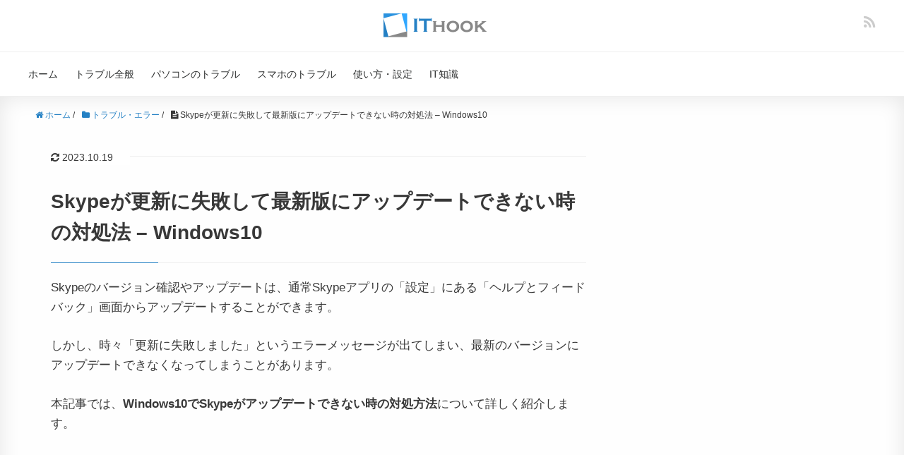

--- FILE ---
content_type: text/html; charset=UTF-8
request_url: https://itojisan.xyz/trouble/22274/
body_size: 20901
content:
<!DOCTYPE HTML><html lang="ja"><head prefix="og: http://ogp.me/ns# fb: http://ogp.me/ns/fb# article: http://ogp.me/ns/article#"><meta charset="UTF-8"><meta http-equiv="x-dns-prefetch-control" content="on"><link rel="dns-prefetch" href="//pagead2.googlesyndication.com"><link rel="dns-prefetch" href="//googleads.g.doubleclick.net"><link rel="dns-prefetch" href="//tpc.googlesyndication.com"><link rel="dns-prefetch" href="//www.gstatic.com"><meta name="viewport" content="width=device-width,initial-scale=1.0"><meta name="referrer" content="unsafe-url"><meta name="format-detection" content="telephone=no"><meta name="msvalidate.01" content="9D1A4D7F454F3564D6660E27E5225789" /> <!--[if lt IE 9]> <script src="http://html5shiv.googlecode.com/svn/trunk/html5.js"></script> <![endif]--><link rel="icon" href="https://itojisan.xyz/wp-content/uploads/2019/07/ithook-favicon.png"><link rel="apple-touch-icon" sizes="180x180" href="https://itojisan.xyz/wp-content/uploads/2019/07/apple-touch-icon.png"><title>Skypeが更新に失敗して最新版にアップデートできない時の対処法 – Windows10</title><meta name="description" content="Skypeのバージョン確認やアップデートは、通常Skypeアプリの「設定」にある「ヘルプとフィードバック」画面からアップデートすることができます。 しかし、時々「更新に失敗しました」というエラーメッセージが出てしまい、最新のバージョンにアップデートできなくなってしまうことがあります。 本記事では、Windows10でSkypeがアップデートできない時の対処方法について詳しく紹介します。" /><meta name="robots" content="max-snippet:-1, max-image-preview:large, max-video-preview:-1" /><link rel="canonical" href="https://itojisan.xyz/trouble/22274/" /><meta name="generator" content="All in One SEO (AIOSEO) 4.3.4.1 " /><meta property="og:locale" content="ja_JP" /><meta property="og:site_name" content="IT HOOK" /><meta property="og:type" content="article" /><meta property="og:title" content="Skypeが更新に失敗して最新版にアップデートできない時の対処法 – Windows10" /><meta property="og:description" content="Skypeのバージョン確認やアップデートは、通常Skypeアプリの「設定」にある「ヘルプとフィードバック」画面からアップデートすることができます。 しかし、時々「更新に失敗しました」というエラーメッセージが出てしまい、最新のバージョンにアップデートできなくなってしまうことがあります。 本記事では、Windows10でSkypeがアップデートできない時の対処方法について詳しく紹介します。" /><meta property="og:url" content="https://itojisan.xyz/trouble/22274/" /><meta property="article:published_time" content="2021-01-06T13:01:07+00:00" /><meta property="article:modified_time" content="2023-10-19T07:31:53+00:00" /><meta name="twitter:card" content="summary_large_image" /><meta name="twitter:title" content="Skypeが更新に失敗して最新版にアップデートできない時の対処法 – Windows10" /><meta name="twitter:description" content="Skypeのバージョン確認やアップデートは、通常Skypeアプリの「設定」にある「ヘルプとフィードバック」画面からアップデートすることができます。 しかし、時々「更新に失敗しました」というエラーメッセージが出てしまい、最新のバージョンにアップデートできなくなってしまうことがあります。 本記事では、Windows10でSkypeがアップデートできない時の対処方法について詳しく紹介します。" /><meta name="google" content="nositelinkssearchbox" /> <script type="application/ld+json" class="aioseo-schema">{"@context":"https:\/\/schema.org","@graph":[{"@type":"Article","@id":"https:\/\/itojisan.xyz\/trouble\/22274\/#article","name":"Skype\u304c\u66f4\u65b0\u306b\u5931\u6557\u3057\u3066\u6700\u65b0\u7248\u306b\u30a2\u30c3\u30d7\u30c7\u30fc\u30c8\u3067\u304d\u306a\u3044\u6642\u306e\u5bfe\u51e6\u6cd5 \u2013 Windows10","headline":"Skype\u304c\u66f4\u65b0\u306b\u5931\u6557\u3057\u3066\u6700\u65b0\u7248\u306b\u30a2\u30c3\u30d7\u30c7\u30fc\u30c8\u3067\u304d\u306a\u3044\u6642\u306e\u5bfe\u51e6\u6cd5 \u2013 Windows10","author":{"@id":"https:\/\/itojisan.xyz\/author\/itojisanadmin\/#author"},"publisher":{"@id":"https:\/\/itojisan.xyz\/#organization"},"datePublished":"2021-01-06T13:01:07+09:00","dateModified":"2023-10-19T07:31:53+09:00","inLanguage":"ja","mainEntityOfPage":{"@id":"https:\/\/itojisan.xyz\/trouble\/22274\/#webpage"},"isPartOf":{"@id":"https:\/\/itojisan.xyz\/trouble\/22274\/#webpage"},"articleSection":"\u30c8\u30e9\u30d6\u30eb\u30fb\u30a8\u30e9\u30fc, \u30d1\u30bd\u30b3\u30f3\u306e\u30c8\u30e9\u30d6\u30eb"},{"@type":"BreadcrumbList","@id":"https:\/\/itojisan.xyz\/trouble\/22274\/#breadcrumblist","itemListElement":[{"@type":"ListItem","@id":"https:\/\/itojisan.xyz\/#listItem","position":1,"item":{"@type":"WebPage","@id":"https:\/\/itojisan.xyz\/","name":"\u30db\u30fc\u30e0","description":"\u5c90\u961c\u770c\u5728\u4e2d\u306e\u30d5\u30ea\u30fc\u30e9\u30f3\u30b9IT\u304a\u3058\u3055\u3093\u306e\u30b9\u30de\u30db\u3084\u30d1\u30bd\u30b3\u30f3\u306e\u3061\u3087\u3063\u3068\u56f0\u3063\u305f\u4e0d\u5177\u5408\u3084\u30c8\u30e9\u30d6\u30eb\u306e\u5bfe\u51e6\u6cd5\u3092\u7d39\u4ecb\u3057\u3066\u3044\u307e\u3059\u3002Windows\u3001Mac\u3001iPhone\/iPad\u3001Android\u3001\u305d\u306e\u4ed6\u306e\u30c7\u30d0\u30a4\u30b9\u306e\u30cb\u30c3\u30c1\u3067\u306a\u304b\u306a\u304b\u898b\u3064\u304b\u3089\u306a\u3044\u60c5\u5831\u3092\u767a\u4fe1\u3059\u308b\u3053\u3068\u3092\u5fc3\u304c\u3051\u3066\u3044\u307e\u3059\u3002","url":"https:\/\/itojisan.xyz\/"},"nextItem":"https:\/\/itojisan.xyz\/trouble\/#listItem"},{"@type":"ListItem","@id":"https:\/\/itojisan.xyz\/trouble\/#listItem","position":2,"item":{"@type":"WebPage","@id":"https:\/\/itojisan.xyz\/trouble\/","name":"\u30c8\u30e9\u30d6\u30eb\u30fb\u30a8\u30e9\u30fc","description":"Skype\u306e\u30d0\u30fc\u30b8\u30e7\u30f3\u78ba\u8a8d\u3084\u30a2\u30c3\u30d7\u30c7\u30fc\u30c8\u306f\u3001\u901a\u5e38Skype\u30a2\u30d7\u30ea\u306e\u300c\u8a2d\u5b9a\u300d\u306b\u3042\u308b\u300c\u30d8\u30eb\u30d7\u3068\u30d5\u30a3\u30fc\u30c9\u30d0\u30c3\u30af\u300d\u753b\u9762\u304b\u3089\u30a2\u30c3\u30d7\u30c7\u30fc\u30c8\u3059\u308b\u3053\u3068\u304c\u3067\u304d\u307e\u3059\u3002 \u3057\u304b\u3057\u3001\u6642\u3005\u300c\u66f4\u65b0\u306b\u5931\u6557\u3057\u307e\u3057\u305f\u300d\u3068\u3044\u3046\u30a8\u30e9\u30fc\u30e1\u30c3\u30bb\u30fc\u30b8\u304c\u51fa\u3066\u3057\u307e\u3044\u3001\u6700\u65b0\u306e\u30d0\u30fc\u30b8\u30e7\u30f3\u306b\u30a2\u30c3\u30d7\u30c7\u30fc\u30c8\u3067\u304d\u306a\u304f\u306a\u3063\u3066\u3057\u307e\u3046\u3053\u3068\u304c\u3042\u308a\u307e\u3059\u3002 \u672c\u8a18\u4e8b\u3067\u306f\u3001Windows10\u3067Skype\u304c\u30a2\u30c3\u30d7\u30c7\u30fc\u30c8\u3067\u304d\u306a\u3044\u6642\u306e\u5bfe\u51e6\u65b9\u6cd5\u306b\u3064\u3044\u3066\u8a73\u3057\u304f\u7d39\u4ecb\u3057\u307e\u3059\u3002","url":"https:\/\/itojisan.xyz\/trouble\/"},"nextItem":"https:\/\/itojisan.xyz\/trouble\/22274\/#listItem","previousItem":"https:\/\/itojisan.xyz\/#listItem"},{"@type":"ListItem","@id":"https:\/\/itojisan.xyz\/trouble\/22274\/#listItem","position":3,"item":{"@type":"WebPage","@id":"https:\/\/itojisan.xyz\/trouble\/22274\/","name":"Skype\u304c\u66f4\u65b0\u306b\u5931\u6557\u3057\u3066\u6700\u65b0\u7248\u306b\u30a2\u30c3\u30d7\u30c7\u30fc\u30c8\u3067\u304d\u306a\u3044\u6642\u306e\u5bfe\u51e6\u6cd5 \u2013 Windows10","description":"Skype\u306e\u30d0\u30fc\u30b8\u30e7\u30f3\u78ba\u8a8d\u3084\u30a2\u30c3\u30d7\u30c7\u30fc\u30c8\u306f\u3001\u901a\u5e38Skype\u30a2\u30d7\u30ea\u306e\u300c\u8a2d\u5b9a\u300d\u306b\u3042\u308b\u300c\u30d8\u30eb\u30d7\u3068\u30d5\u30a3\u30fc\u30c9\u30d0\u30c3\u30af\u300d\u753b\u9762\u304b\u3089\u30a2\u30c3\u30d7\u30c7\u30fc\u30c8\u3059\u308b\u3053\u3068\u304c\u3067\u304d\u307e\u3059\u3002 \u3057\u304b\u3057\u3001\u6642\u3005\u300c\u66f4\u65b0\u306b\u5931\u6557\u3057\u307e\u3057\u305f\u300d\u3068\u3044\u3046\u30a8\u30e9\u30fc\u30e1\u30c3\u30bb\u30fc\u30b8\u304c\u51fa\u3066\u3057\u307e\u3044\u3001\u6700\u65b0\u306e\u30d0\u30fc\u30b8\u30e7\u30f3\u306b\u30a2\u30c3\u30d7\u30c7\u30fc\u30c8\u3067\u304d\u306a\u304f\u306a\u3063\u3066\u3057\u307e\u3046\u3053\u3068\u304c\u3042\u308a\u307e\u3059\u3002 \u672c\u8a18\u4e8b\u3067\u306f\u3001Windows10\u3067Skype\u304c\u30a2\u30c3\u30d7\u30c7\u30fc\u30c8\u3067\u304d\u306a\u3044\u6642\u306e\u5bfe\u51e6\u65b9\u6cd5\u306b\u3064\u3044\u3066\u8a73\u3057\u304f\u7d39\u4ecb\u3057\u307e\u3059\u3002","url":"https:\/\/itojisan.xyz\/trouble\/22274\/"},"previousItem":"https:\/\/itojisan.xyz\/trouble\/#listItem"}]},{"@type":"Organization","@id":"https:\/\/itojisan.xyz\/#organization","name":"\u5408\u540c\u4f1a\u793e\u30ac\u30d9\u30fc\u30b8\u30b3\u30ec\u30af\u30bf","url":"https:\/\/itojisan.xyz\/","contactPoint":{"@type":"ContactPoint","telephone":"+815071263083","contactType":"Technical Support"}},{"@type":"Person","@id":"https:\/\/itojisan.xyz\/author\/itojisanadmin\/#author","url":"https:\/\/itojisan.xyz\/author\/itojisanadmin\/","name":"IT\u304a\u3058\u3055\u3093"},{"@type":"WebPage","@id":"https:\/\/itojisan.xyz\/trouble\/22274\/#webpage","url":"https:\/\/itojisan.xyz\/trouble\/22274\/","name":"Skype\u304c\u66f4\u65b0\u306b\u5931\u6557\u3057\u3066\u6700\u65b0\u7248\u306b\u30a2\u30c3\u30d7\u30c7\u30fc\u30c8\u3067\u304d\u306a\u3044\u6642\u306e\u5bfe\u51e6\u6cd5 \u2013 Windows10","description":"Skype\u306e\u30d0\u30fc\u30b8\u30e7\u30f3\u78ba\u8a8d\u3084\u30a2\u30c3\u30d7\u30c7\u30fc\u30c8\u306f\u3001\u901a\u5e38Skype\u30a2\u30d7\u30ea\u306e\u300c\u8a2d\u5b9a\u300d\u306b\u3042\u308b\u300c\u30d8\u30eb\u30d7\u3068\u30d5\u30a3\u30fc\u30c9\u30d0\u30c3\u30af\u300d\u753b\u9762\u304b\u3089\u30a2\u30c3\u30d7\u30c7\u30fc\u30c8\u3059\u308b\u3053\u3068\u304c\u3067\u304d\u307e\u3059\u3002 \u3057\u304b\u3057\u3001\u6642\u3005\u300c\u66f4\u65b0\u306b\u5931\u6557\u3057\u307e\u3057\u305f\u300d\u3068\u3044\u3046\u30a8\u30e9\u30fc\u30e1\u30c3\u30bb\u30fc\u30b8\u304c\u51fa\u3066\u3057\u307e\u3044\u3001\u6700\u65b0\u306e\u30d0\u30fc\u30b8\u30e7\u30f3\u306b\u30a2\u30c3\u30d7\u30c7\u30fc\u30c8\u3067\u304d\u306a\u304f\u306a\u3063\u3066\u3057\u307e\u3046\u3053\u3068\u304c\u3042\u308a\u307e\u3059\u3002 \u672c\u8a18\u4e8b\u3067\u306f\u3001Windows10\u3067Skype\u304c\u30a2\u30c3\u30d7\u30c7\u30fc\u30c8\u3067\u304d\u306a\u3044\u6642\u306e\u5bfe\u51e6\u65b9\u6cd5\u306b\u3064\u3044\u3066\u8a73\u3057\u304f\u7d39\u4ecb\u3057\u307e\u3059\u3002","inLanguage":"ja","isPartOf":{"@id":"https:\/\/itojisan.xyz\/#website"},"breadcrumb":{"@id":"https:\/\/itojisan.xyz\/trouble\/22274\/#breadcrumblist"},"author":{"@id":"https:\/\/itojisan.xyz\/author\/itojisanadmin\/#author"},"creator":{"@id":"https:\/\/itojisan.xyz\/author\/itojisanadmin\/#author"},"datePublished":"2021-01-06T13:01:07+09:00","dateModified":"2023-10-19T07:31:53+09:00"},{"@type":"WebSite","@id":"https:\/\/itojisan.xyz\/#website","url":"https:\/\/itojisan.xyz\/","name":"IT HOOK - IT\u304a\u3058\u3055\u3093\u306b\u3088\u308b\u30b9\u30de\u30db\u30fb\u30d1\u30bd\u30b3\u30f3\u306e\u5bfe\u51e6\u60c5\u5831","alternateName":"IT HOOK","description":"\u5c90\u961c\u770c\u5728\u4e2d\u306e\u30d5\u30ea\u30fc\u30e9\u30f3\u30b9IT\u304a\u3058\u3055\u3093\u306e\u30b9\u30de\u30db\u3084\u30d1\u30bd\u30b3\u30f3\u306e\u3061\u3087\u3063\u3068\u56f0\u3063\u305f\u30c8\u30e9\u30d6\u30eb\u306e\u89e3\u6c7a\u6cd5\u3092\u7d39\u4ecb\u3057\u3066\u3044\u307e\u3059\u3002\u30cb\u30c3\u30c1\u3067\u306a\u304b\u306a\u304b\u898b\u3064\u304b\u3089\u306a\u3044\u60c5\u5831\u3092\u767a\u4fe1\u3059\u308b\u3053\u3068\u3092\u5fc3\u304c\u3051\u3066\u3044\u307e\u3059\u3002","inLanguage":"ja","publisher":{"@id":"https:\/\/itojisan.xyz\/#organization"}}]}</script> <link rel='dns-prefetch' href='//static.addtoany.com' /><link rel='dns-prefetch' href='//maxcdn.bootstrapcdn.com' /><link href='https://fonts.gstatic.com' crossorigin='anonymous' rel='preconnect' /><link href='https://ajax.googleapis.com' rel='preconnect' /><link href='https://fonts.googleapis.com' rel='preconnect' /><link rel="alternate" type="application/rss+xml" title="IT HOOK &raquo; Skypeが更新に失敗して最新版にアップデートできない時の対処法 – Windows10 のコメントのフィード" href="https://itojisan.xyz/trouble/22274/feed/" /> <!--noptimize--><script data-wpfc-render="false" id="itoji-ready">
			window.advanced_ads_ready=function(e,a){a=a||"complete";var d=function(e){return"interactive"===a?"loading"!==e:"complete"===e};d(document.readyState)?e():document.addEventListener("readystatechange",(function(a){d(a.target.readyState)&&e()}),{once:"interactive"===a})},window.advanced_ads_ready_queue=window.advanced_ads_ready_queue||[];		</script>
		<!--/noptimize--><link rel='stylesheet' id='base-css-css' href='https://itojisan.xyz/wp-content/cache/autoptimize/css/autoptimize_single_4ba219c634154a23d1efc074f20081ca.css?ver=6.2.8' type='text/css' media='all' /><link rel='stylesheet' id='main-css-css' href='https://itojisan.xyz/wp-content/cache/autoptimize/css/autoptimize_single_a661c7ba39d854f25895853d20257633.css?ver=6.2.8' type='text/css' media='all' /><link rel='stylesheet' id='font-awesome-css' href='//maxcdn.bootstrapcdn.com/font-awesome/4.3.0/css/font-awesome.min.css?ver=6.2.8' type='text/css' media='all' /><link rel='stylesheet' id='wp-block-library-css' href='https://itojisan.xyz/wp-includes/css/dist/block-library/style.min.css?ver=6.2.8' type='text/css' media='all' /><link rel='stylesheet' id='classic-theme-styles-css' href='https://itojisan.xyz/wp-includes/css/classic-themes.min.css?ver=6.2.8' type='text/css' media='all' /><style id='global-styles-inline-css' type='text/css'>body{--wp--preset--color--black: #000000;--wp--preset--color--cyan-bluish-gray: #abb8c3;--wp--preset--color--white: #ffffff;--wp--preset--color--pale-pink: #f78da7;--wp--preset--color--vivid-red: #cf2e2e;--wp--preset--color--luminous-vivid-orange: #ff6900;--wp--preset--color--luminous-vivid-amber: #fcb900;--wp--preset--color--light-green-cyan: #7bdcb5;--wp--preset--color--vivid-green-cyan: #00d084;--wp--preset--color--pale-cyan-blue: #8ed1fc;--wp--preset--color--vivid-cyan-blue: #0693e3;--wp--preset--color--vivid-purple: #9b51e0;--wp--preset--gradient--vivid-cyan-blue-to-vivid-purple: linear-gradient(135deg,rgba(6,147,227,1) 0%,rgb(155,81,224) 100%);--wp--preset--gradient--light-green-cyan-to-vivid-green-cyan: linear-gradient(135deg,rgb(122,220,180) 0%,rgb(0,208,130) 100%);--wp--preset--gradient--luminous-vivid-amber-to-luminous-vivid-orange: linear-gradient(135deg,rgba(252,185,0,1) 0%,rgba(255,105,0,1) 100%);--wp--preset--gradient--luminous-vivid-orange-to-vivid-red: linear-gradient(135deg,rgba(255,105,0,1) 0%,rgb(207,46,46) 100%);--wp--preset--gradient--very-light-gray-to-cyan-bluish-gray: linear-gradient(135deg,rgb(238,238,238) 0%,rgb(169,184,195) 100%);--wp--preset--gradient--cool-to-warm-spectrum: linear-gradient(135deg,rgb(74,234,220) 0%,rgb(151,120,209) 20%,rgb(207,42,186) 40%,rgb(238,44,130) 60%,rgb(251,105,98) 80%,rgb(254,248,76) 100%);--wp--preset--gradient--blush-light-purple: linear-gradient(135deg,rgb(255,206,236) 0%,rgb(152,150,240) 100%);--wp--preset--gradient--blush-bordeaux: linear-gradient(135deg,rgb(254,205,165) 0%,rgb(254,45,45) 50%,rgb(107,0,62) 100%);--wp--preset--gradient--luminous-dusk: linear-gradient(135deg,rgb(255,203,112) 0%,rgb(199,81,192) 50%,rgb(65,88,208) 100%);--wp--preset--gradient--pale-ocean: linear-gradient(135deg,rgb(255,245,203) 0%,rgb(182,227,212) 50%,rgb(51,167,181) 100%);--wp--preset--gradient--electric-grass: linear-gradient(135deg,rgb(202,248,128) 0%,rgb(113,206,126) 100%);--wp--preset--gradient--midnight: linear-gradient(135deg,rgb(2,3,129) 0%,rgb(40,116,252) 100%);--wp--preset--duotone--dark-grayscale: url('#wp-duotone-dark-grayscale');--wp--preset--duotone--grayscale: url('#wp-duotone-grayscale');--wp--preset--duotone--purple-yellow: url('#wp-duotone-purple-yellow');--wp--preset--duotone--blue-red: url('#wp-duotone-blue-red');--wp--preset--duotone--midnight: url('#wp-duotone-midnight');--wp--preset--duotone--magenta-yellow: url('#wp-duotone-magenta-yellow');--wp--preset--duotone--purple-green: url('#wp-duotone-purple-green');--wp--preset--duotone--blue-orange: url('#wp-duotone-blue-orange');--wp--preset--font-size--small: 13px;--wp--preset--font-size--medium: 20px;--wp--preset--font-size--large: 36px;--wp--preset--font-size--x-large: 42px;--wp--preset--spacing--20: 0.44rem;--wp--preset--spacing--30: 0.67rem;--wp--preset--spacing--40: 1rem;--wp--preset--spacing--50: 1.5rem;--wp--preset--spacing--60: 2.25rem;--wp--preset--spacing--70: 3.38rem;--wp--preset--spacing--80: 5.06rem;--wp--preset--shadow--natural: 6px 6px 9px rgba(0, 0, 0, 0.2);--wp--preset--shadow--deep: 12px 12px 50px rgba(0, 0, 0, 0.4);--wp--preset--shadow--sharp: 6px 6px 0px rgba(0, 0, 0, 0.2);--wp--preset--shadow--outlined: 6px 6px 0px -3px rgba(255, 255, 255, 1), 6px 6px rgba(0, 0, 0, 1);--wp--preset--shadow--crisp: 6px 6px 0px rgba(0, 0, 0, 1);}:where(.is-layout-flex){gap: 0.5em;}body .is-layout-flow > .alignleft{float: left;margin-inline-start: 0;margin-inline-end: 2em;}body .is-layout-flow > .alignright{float: right;margin-inline-start: 2em;margin-inline-end: 0;}body .is-layout-flow > .aligncenter{margin-left: auto !important;margin-right: auto !important;}body .is-layout-constrained > .alignleft{float: left;margin-inline-start: 0;margin-inline-end: 2em;}body .is-layout-constrained > .alignright{float: right;margin-inline-start: 2em;margin-inline-end: 0;}body .is-layout-constrained > .aligncenter{margin-left: auto !important;margin-right: auto !important;}body .is-layout-constrained > :where(:not(.alignleft):not(.alignright):not(.alignfull)){max-width: var(--wp--style--global--content-size);margin-left: auto !important;margin-right: auto !important;}body .is-layout-constrained > .alignwide{max-width: var(--wp--style--global--wide-size);}body .is-layout-flex{display: flex;}body .is-layout-flex{flex-wrap: wrap;align-items: center;}body .is-layout-flex > *{margin: 0;}:where(.wp-block-columns.is-layout-flex){gap: 2em;}.has-black-color{color: var(--wp--preset--color--black) !important;}.has-cyan-bluish-gray-color{color: var(--wp--preset--color--cyan-bluish-gray) !important;}.has-white-color{color: var(--wp--preset--color--white) !important;}.has-pale-pink-color{color: var(--wp--preset--color--pale-pink) !important;}.has-vivid-red-color{color: var(--wp--preset--color--vivid-red) !important;}.has-luminous-vivid-orange-color{color: var(--wp--preset--color--luminous-vivid-orange) !important;}.has-luminous-vivid-amber-color{color: var(--wp--preset--color--luminous-vivid-amber) !important;}.has-light-green-cyan-color{color: var(--wp--preset--color--light-green-cyan) !important;}.has-vivid-green-cyan-color{color: var(--wp--preset--color--vivid-green-cyan) !important;}.has-pale-cyan-blue-color{color: var(--wp--preset--color--pale-cyan-blue) !important;}.has-vivid-cyan-blue-color{color: var(--wp--preset--color--vivid-cyan-blue) !important;}.has-vivid-purple-color{color: var(--wp--preset--color--vivid-purple) !important;}.has-black-background-color{background-color: var(--wp--preset--color--black) !important;}.has-cyan-bluish-gray-background-color{background-color: var(--wp--preset--color--cyan-bluish-gray) !important;}.has-white-background-color{background-color: var(--wp--preset--color--white) !important;}.has-pale-pink-background-color{background-color: var(--wp--preset--color--pale-pink) !important;}.has-vivid-red-background-color{background-color: var(--wp--preset--color--vivid-red) !important;}.has-luminous-vivid-orange-background-color{background-color: var(--wp--preset--color--luminous-vivid-orange) !important;}.has-luminous-vivid-amber-background-color{background-color: var(--wp--preset--color--luminous-vivid-amber) !important;}.has-light-green-cyan-background-color{background-color: var(--wp--preset--color--light-green-cyan) !important;}.has-vivid-green-cyan-background-color{background-color: var(--wp--preset--color--vivid-green-cyan) !important;}.has-pale-cyan-blue-background-color{background-color: var(--wp--preset--color--pale-cyan-blue) !important;}.has-vivid-cyan-blue-background-color{background-color: var(--wp--preset--color--vivid-cyan-blue) !important;}.has-vivid-purple-background-color{background-color: var(--wp--preset--color--vivid-purple) !important;}.has-black-border-color{border-color: var(--wp--preset--color--black) !important;}.has-cyan-bluish-gray-border-color{border-color: var(--wp--preset--color--cyan-bluish-gray) !important;}.has-white-border-color{border-color: var(--wp--preset--color--white) !important;}.has-pale-pink-border-color{border-color: var(--wp--preset--color--pale-pink) !important;}.has-vivid-red-border-color{border-color: var(--wp--preset--color--vivid-red) !important;}.has-luminous-vivid-orange-border-color{border-color: var(--wp--preset--color--luminous-vivid-orange) !important;}.has-luminous-vivid-amber-border-color{border-color: var(--wp--preset--color--luminous-vivid-amber) !important;}.has-light-green-cyan-border-color{border-color: var(--wp--preset--color--light-green-cyan) !important;}.has-vivid-green-cyan-border-color{border-color: var(--wp--preset--color--vivid-green-cyan) !important;}.has-pale-cyan-blue-border-color{border-color: var(--wp--preset--color--pale-cyan-blue) !important;}.has-vivid-cyan-blue-border-color{border-color: var(--wp--preset--color--vivid-cyan-blue) !important;}.has-vivid-purple-border-color{border-color: var(--wp--preset--color--vivid-purple) !important;}.has-vivid-cyan-blue-to-vivid-purple-gradient-background{background: var(--wp--preset--gradient--vivid-cyan-blue-to-vivid-purple) !important;}.has-light-green-cyan-to-vivid-green-cyan-gradient-background{background: var(--wp--preset--gradient--light-green-cyan-to-vivid-green-cyan) !important;}.has-luminous-vivid-amber-to-luminous-vivid-orange-gradient-background{background: var(--wp--preset--gradient--luminous-vivid-amber-to-luminous-vivid-orange) !important;}.has-luminous-vivid-orange-to-vivid-red-gradient-background{background: var(--wp--preset--gradient--luminous-vivid-orange-to-vivid-red) !important;}.has-very-light-gray-to-cyan-bluish-gray-gradient-background{background: var(--wp--preset--gradient--very-light-gray-to-cyan-bluish-gray) !important;}.has-cool-to-warm-spectrum-gradient-background{background: var(--wp--preset--gradient--cool-to-warm-spectrum) !important;}.has-blush-light-purple-gradient-background{background: var(--wp--preset--gradient--blush-light-purple) !important;}.has-blush-bordeaux-gradient-background{background: var(--wp--preset--gradient--blush-bordeaux) !important;}.has-luminous-dusk-gradient-background{background: var(--wp--preset--gradient--luminous-dusk) !important;}.has-pale-ocean-gradient-background{background: var(--wp--preset--gradient--pale-ocean) !important;}.has-electric-grass-gradient-background{background: var(--wp--preset--gradient--electric-grass) !important;}.has-midnight-gradient-background{background: var(--wp--preset--gradient--midnight) !important;}.has-small-font-size{font-size: var(--wp--preset--font-size--small) !important;}.has-medium-font-size{font-size: var(--wp--preset--font-size--medium) !important;}.has-large-font-size{font-size: var(--wp--preset--font-size--large) !important;}.has-x-large-font-size{font-size: var(--wp--preset--font-size--x-large) !important;}
.wp-block-navigation a:where(:not(.wp-element-button)){color: inherit;}
:where(.wp-block-columns.is-layout-flex){gap: 2em;}
.wp-block-pullquote{font-size: 1.5em;line-height: 1.6;}</style><link rel='stylesheet' id='contact-form-7-css' href='https://itojisan.xyz/wp-content/cache/autoptimize/css/autoptimize_single_5ad1cfa3f5175f627385651790ed0bbd.css?ver=5.1.1' type='text/css' media='all' /><link rel='stylesheet' id='pz-linkcard-css' href='//itojisan.xyz/wp-content/uploads/pz-linkcard/style.css?ver=6.2.8' type='text/css' media='all' /><link rel='stylesheet' id='addtoany-css' href='https://itojisan.xyz/wp-content/plugins/add-to-any/addtoany.min.css?ver=1.16' type='text/css' media='all' /> <script defer id="addtoany-core-js-before" src="[data-uri]"></script> <script defer type='text/javascript' src='https://static.addtoany.com/menu/page.js' id='addtoany-core-js'></script> <script type='text/javascript' src='https://itojisan.xyz/wp-includes/js/jquery/jquery.min.js?ver=3.6.4' id='jquery-core-js'></script> <script defer type='text/javascript' src='https://itojisan.xyz/wp-includes/js/jquery/jquery-migrate.min.js?ver=3.4.0' id='jquery-migrate-js'></script> <script defer id="jquery-js-after" src="[data-uri]"></script> <script defer type='text/javascript' src='https://itojisan.xyz/wp-content/plugins/add-to-any/addtoany.min.js?ver=1.1' id='addtoany-jquery-js'></script> <link rel="https://api.w.org/" href="https://itojisan.xyz/wp-json/" /><link rel="alternate" type="application/json" href="https://itojisan.xyz/wp-json/wp/v2/posts/22274" /><link rel="EditURI" type="application/rsd+xml" title="RSD" href="https://itojisan.xyz/xmlrpc.php?rsd" /><link rel="wlwmanifest" type="application/wlwmanifest+xml" href="https://itojisan.xyz/wp-includes/wlwmanifest.xml" /><meta name="generator" content="WordPress 6.2.8" /><link rel='shortlink' href='https://itojisan.xyz/?p=22274' /><link rel="alternate" type="application/json+oembed" href="https://itojisan.xyz/wp-json/oembed/1.0/embed?url=https%3A%2F%2Fitojisan.xyz%2Ftrouble%2F22274%2F" /><link rel="alternate" type="text/xml+oembed" href="https://itojisan.xyz/wp-json/oembed/1.0/embed?url=https%3A%2F%2Fitojisan.xyz%2Ftrouble%2F22274%2F&#038;format=xml" /> <script defer src="[data-uri]"></script> <link rel="stylesheet" href="https://itojisan.xyz/wp-content/cache/autoptimize/css/autoptimize_single_9806a174a31fcd4610802e534fb6ef5b.css?version=3.6" /><style type="text/css">.wp_rp_wrap .related_post_title {
border: none !important;
}
ul.related_post {
}
ul.related_post li {
}
ul.related_post li a {
}
ul.related_post li img {
}</style><style type="text/css" id="wp-custom-css">.wp_rp_wrap{
	margin-top: 40px;	
}
@media screen and (max-width: 767px){
	.post h1{
		font-size:1.5em;
	}
	.post .post-meta{
				margin-bottom:20px;
	}	
	.post .post-header{
		padding:20px 15px 0;
	}
	.post-content ol>li{
		padding-right:0;
	}
}

.box-area-gray ul li img,
.box-area-gray ol li img{
	   margin-top: 20px;
    margin-bottom: 20px;
}

.box-area-gray ul li:last-child img,
.box-area-gray ol li:last-child img{
		margin-bottom: 20px;
}

.box-area-gray{
	border-top:1px solid #eee;
	border-bottom:1px solid #eee;
}

.box-pr{
	font-size:0.8em;
	color: #2098a8;
	background-color: #fafafa;
	padding: 10px 20px;
  margin-bottom: 20px;

}

p.bottom-narrow{
	margin-bottom:10px;
}

.post-content table tbody th{
	width:40%;
}

.back-parent-page-area{
	margin-bottom:20px;
}
a.back-parent-page{
			border: 2px solid #eee;
    padding: 7px 10px;
    display: inline-block;
    background: #fefefe;
    font-size: 0.9em;
    text-align: center;
    border-radius: 3px;	
}


.post-content ol ul{
	margin-top:20px;
}

.post-content table.tel-table tbody th,
.post-content table.tel-table tbody td{
	width:20%;
	font-size:0.8em;
}

.post-content img,
.post-loop-wrap article .post-thumbnail{
		filter: drop-shadow(2px 2px 2px rgba(160, 160, 160, 0.5));
}

.post-content ul ul{
				list-style-type: circle;
		margin-top:0px;
	    font-size: 1em;
}
.post-content ul.list-border>li{
	border-bottom: 1px solid #ddd;	
	 padding-bottom: 20px;
}
.post-content ul.list-border>li:last-child{
	border-bottom: none;
	 padding-bottom: 0;
}

.related-card-area{
	background:#f5fbf6;
	border-radius:5px;
	padding:0 10px 10px 10px;
	margin-bottom:20px;
}
.related-card-area .related-card-title{
	background: #00b3a4;
    display: inline-block;
    color: #fff;
    border-radius: 5px;
    padding: 0 10px;
    font-size: 12px;
    margin-top: -10px;
}

.related-card-area ul,
.related-card-area ul li{
	margin: 0 0;
}
.cat-content-area ul li{
	margin-bottom:20px;
			list-style:none;

}
.cat-content-area ul li li{
	margin-left:40px;
	list-style:circle;
}
.share-area{
	background-color:#f0f0f0;
	padding:20px 20px 16px 20px;
	text-align:center;
	box-shadow: 0 0 12px #f0f0f0;
}
.share-message{
		color:#333;
	font-size:92%;
}
.share-area .bzb-sns-btn {
	padding-bottom:0;
}
.post-footer{
	padding-top:0;
}
.post-footer-list{
	margin:10px 0;
	float:right;
}

.box-area-gray ol .reference {
margin-top: 20px;
margin-bottom: 0px;
}


.post .reference a,
.post .box-area-gray a{
	text-decoration:underline;
}

div.box-area-gray ol span.box,
div.box-area-gray ul span.box{
			background: #dfdfdf;
    padding: 6px 10px;
    border-radius: 1px;
    margin-right: 5px;
}

.post-content div.box-area-gray ul>li>ol>li:last-child{
	padding-bottom: 30px;
  border-bottom: 1px solid #f2f2f2;
}

.post-content div.box-area-gray ul>li:last-child>ol>li:last-child{
	padding-bottom: 30px;
}

.post-content table.free-table tbody th,
.post-content table.free-table tbody td{
	width: auto;
}

.post-content ul ol>li:first-child {
    padding-top: 20px;
}

div.box-area-gray .reference{
	margin: 6px 0;
}

.post a.link-button{
			background: #fff;
    background: #fff;
    border: #f90 1px solid;
    color: #f90;
    text-decoration: none;
    padding: 2px 12px;
    border-radius: 5px;
    font-size: .82em;
    filter: drop-shadow(2px 2px 2px rgba(160,160,160,.5));
    float: right;
}

.post a.link-button:hover{
	background-color: #FF9900;
	color:#fff;
}

.post .wp_rp_wrap{
	margin-top:50px;
}

/*Wordpress5.7で追加、pタグの空間を削除*/
div.box-area-gray p:empty{
	margin-bottom:12px;
}

#itoji-widget-4{
	padding-bottom: 10px;
	margin-bottom: 10px;
}

.side-widget .side-title{
	margin-bottom: 6px;
}

ul.toc_widget_list.no_bullets{
	font-size:0.93em;
}

.toc_widget.side-widget ul ul li:last-child{
	padding-bottom:0;
}

.single .post-title{
	border-bottom: 1px #efefef solid;
	padding: 0 0 20px 0;
	margin: 0 0 20px 0;
	position: relative;
}

.single .post-title:after{
	content: "";
  position: absolute;
  left: 0;
  bottom: -1px;
  width: 20%;
  height: inherit;
		border-bottom: 1px rgb(37, 129, 196) solid;
}

#toc_container{
	clear:both;
}

div.asOverlayAd__wrap,
.asOverlayAd__wrap .asOverlayAd__closeBtn{
	background-color: rgb(0,0,0,28%)
}


.single-footer-ads{
	clear:both;
}

.double-rectangle-ads{
	margin-top:20px;
	min-height: 280px;
display: grid;
    grid-column: span 2 / auto;
    gap: 15px;
    width: 100%;
}
.double-rectangle-ads .container-left{
grid-column: 1 / auto;
}
.double-rectangle-ads .container-right{
grid-column: 2 / auto;
}</style> <script>(function(i,s,o,g,r,a,m){i['GoogleAnalyticsObject']=r;i[r]=i[r]||function(){
  (i[r].q=i[r].q||[]).push(arguments)},i[r].l=1*new Date();a=s.createElement(o),
  m=s.getElementsByTagName(o)[0];a.async=1;a.src=g;m.parentNode.insertBefore(a,m)
  })(window,document,'script','//www.google-analytics.com/analytics.js','ga');

  ga('create', 'UA-70673410-9', 'auto');
  ga('send', 'pageview');</script> <script async src="https://pagead2.googlesyndication.com/pagead/js/adsbygoogle.js?client=ca-pub-3770208187188495"
     crossorigin="anonymous"></script> <script defer src="https://flux-cdn.com/client/1000256/itojisan_01450.min.js"></script> </head><body id="#top" class="post-template-default single single-post postid-22274 single-format-standard  default" itemschope="itemscope" itemtype="http://schema.org/WebPage" ontouchstart=""><div id="fb-root"></div> <script defer src="[data-uri]"></script> <header id="header" role="banner" itemscope="itemscope" itemtype="http://schema.org/WPHeader"><div class="wrap"><p id="logo" itemprop="headline"> <a href="https://itojisan.xyz"><noscript><img src="https://itojisan.xyz/wp-content/uploads/2019/07/ithook.png" alt="IT HOOK" width="150" height="35" /></noscript><img class="lazyload" src='data:image/svg+xml,%3Csvg%20xmlns=%22http://www.w3.org/2000/svg%22%20viewBox=%220%200%20150%2035%22%3E%3C/svg%3E' data-src="https://itojisan.xyz/wp-content/uploads/2019/07/ithook.png" alt="IT HOOK" width="150" height="35" /></a></p><div id="header-sns" class="sp-hide"><ul><li class="feedly_icon"><a target="_blank" href="https://feedly.com/i/subscription/feed/https%3A%2F%2Fitojisan.xyz%2Ffeed%2F" rel="nofollow"><i class="fa fa-rss"></i></a></li></ul></div><div id="header-menu-tog"> <a href="#"><i class="fa fa-align-justify"></i></a></div></div></header><nav id="gnav" role="navigation" itemscope="itemscope" itemtype="http://scheme.org/SiteNavigationElement"><div class="wrap"><div id="gnav-container" class="gnav-container"><ul id="gnav-ul" class="clearfix"><li id="menu-item-287" class="menu-item menu-item-type-custom menu-item-object-custom menu-item-home menu-item-287"><a href="https://itojisan.xyz">ホーム</a></li><li id="menu-item-8685" class="menu-item menu-item-type-taxonomy menu-item-object-category current-post-ancestor current-menu-parent current-post-parent menu-item-8685"><a href="https://itojisan.xyz/category/trouble/">トラブル全般</a></li><li id="menu-item-560" class="menu-item menu-item-type-taxonomy menu-item-object-category current-post-ancestor current-menu-parent current-post-parent menu-item-has-children menu-item-560 %e3%83%91%e3%82%bd%e3%82%b3%e3%83%b3%e3%81%ae%e3%83%88%e3%83%a9%e3%83%96%e3%83%ab"><a href="https://itojisan.xyz/category/trouble/%e3%83%91%e3%82%bd%e3%82%b3%e3%83%b3%e3%81%ae%e3%83%88%e3%83%a9%e3%83%96%e3%83%ab/">パソコンのトラブル</a><ul class="sub-menu"><li id="menu-item-8339" class="menu-item menu-item-type-post_type menu-item-object-post menu-item-8339"><a href="https://itojisan.xyz/windows10-error/">Windows10/11</a></li></ul></li><li id="menu-item-561" class="menu-item menu-item-type-taxonomy menu-item-object-category menu-item-has-children menu-item-561 %e3%82%b9%e3%83%9e%e3%83%9b%e3%81%ae%e3%83%88%e3%83%a9%e3%83%96%e3%83%ab"><a href="https://itojisan.xyz/category/trouble/%e3%82%b9%e3%83%9e%e3%83%9b%e3%81%ae%e3%83%88%e3%83%a9%e3%83%96%e3%83%ab/">スマホのトラブル</a><ul class="sub-menu"><li id="menu-item-8338" class="menu-item menu-item-type-post_type menu-item-object-post menu-item-8338"><a href="https://itojisan.xyz/iphone-ipad-error/">iPhone/iPad</a></li><li id="menu-item-8400" class="menu-item menu-item-type-post_type menu-item-object-post menu-item-8400"><a href="https://itojisan.xyz/android-error/">Android</a></li></ul></li><li id="menu-item-10114" class="menu-item menu-item-type-taxonomy menu-item-object-category menu-item-10114 settings"><a href="https://itojisan.xyz/category/settings/">使い方・設定</a></li><li id="menu-item-10113" class="menu-item menu-item-type-taxonomy menu-item-object-category menu-item-has-children menu-item-10113 knowledge"><a href="https://itojisan.xyz/category/knowledge/">IT知識</a><ul class="sub-menu"><li id="menu-item-8340" class="menu-item menu-item-type-post_type menu-item-object-post menu-item-8340"><a href="https://itojisan.xyz/not-know-call/">電話番号</a></li></ul></li></ul></div></div></nav><div id="content"><div class="wrap"><ol class="breadcrumb clearfix" itemscope itemtype="https://schema.org/BreadcrumbList"><li itemprop="itemListElement" itemscope itemtype="https://schema.org/ListItem"><a href="https://itojisan.xyz" itemprop="item"><i class="fa fa-home"></i> <span itemprop="name">ホーム</span></a> /<meta itemprop="position" content="1" /></li><li itemprop="itemListElement" itemscope itemtype="https://schema.org/ListItem"><a href="https://itojisan.xyz/category/trouble/" itemprop="item"><i class="fa fa-folder"></i> <span itemprop="name">トラブル・エラー</span></a> /<meta itemprop="position" content="2" /></li><li><i class="fa fa-file-text"></i> Skypeが更新に失敗して最新版にアップデートできない時の対処法 – Windows10</li></ol><div id="main" class="col-md-8" role="main" itemprop="mainContentOfPage" itemscope="itemscope" itemtype="http://schema.org/Blog"><div class="main-inner"><article id="post-22274" class="post-22274 post type-post status-publish format-standard hentry category-trouble category-41" itemscope="itemscope" itemtype="http://schema.org/BlogPosting"><header class="post-header"><ul class="post-meta list-inline"><li class="date updated" itemprop="dateModified"><i class="fa fa-refresh"></i> <time datetime="2023-10-19T16:31:53+09:00" itemprop="dateModified">2023.10.19</time></li></ul><h1 class="post-title entry-title" itemprop="headline">Skypeが更新に失敗して最新版にアップデートできない時の対処法 – Windows10</h1></header><section class="post-content" itemprop="text"><p>Skypeのバージョン確認やアップデートは、通常Skypeアプリの「設定」にある「ヘルプとフィードバック」画面からアップデートすることができます。</p><p>しかし、時々「更新に失敗しました」というエラーメッセージが出てしまい、最新のバージョンにアップデートできなくなってしまうことがあります。</p><p>本記事では、<strong>Windows10でSkypeがアップデートできない時の対処方法</strong>について詳しく紹介します。</p><div class="0846e92a719f5bfb6e64e3cbc5d459a2" data-index="1" style="float: none; margin:0px 0 0px 0; text-align:center;"><div class="ads-area"> <ins class="adsbygoogle"
 style="display:block"
 data-ad-client="ca-pub-3770208187188495"
 data-ad-slot="4338278060"
 data-ad-format="rectangle"
 data-full-width-responsive="true"></ins> <script>(adsbygoogle = window.adsbygoogle || []).push({});</script></div></div><div id="toc_container" class="no_bullets"><p class="toc_title">この記事の内容</p><ul class="toc_list"><li><a href="#1">対処1: パソコンを再起動する</a></li><li><a href="#2_Skype">対処2: Skypeアプリを再インストールする</a></li><li><a href="#3_Skype">対処3: Skypeからサインアウトする</a><ul><li><a href="#MicrosoftStore">MicrosoftStoreからサインアウトする</a></li></ul></li><li><a href="#4">対処4: アプリの修復と設定のリセットを試す</a></li><li><a href="#5_MicrosoftStore">対処5: MicrosoftStoreの問題を解決する</a></li><li><a href="#6">対処6: サービスの稼働状態を確認する</a></li><li><a href="#7_Skype">対処7: 別のSkypeアプリを利用する</a></li></ul></div><h2><span id="1">対処1: パソコンを再起動する</span></h2><p>Windowsのシステムに一時的な問題が起きていることが原因で、Skypeのアップデートが失敗するケースが考えられます。</p><p>システムの一時的な問題であれば、パソコンを再起動するだけで解決する可能性があります。</p><p>そのため、PCを再起動してからアップデートをやり直してみてください。再起動後もアップデートができない場合は、次の対処方法を試してください。</p><div class="itoji-%e7%9b%ae%e6%ac%a1%e4%b8%8b" style="margin-top: 40px; margin-bottom: 40px; " id="itoji-969596124"> <ins class="adsbygoogle"
 style="display:block"
 data-ad-client="ca-pub-3770208187188495"
 data-ad-slot="8326548907"
 data-ad-format="link"
 data-full-width-responsive="true"></ins> <script>(adsbygoogle = window.adsbygoogle || []).push({});</script></div><h2 id="reinstall"><span id="2_Skype">対処2: Skypeアプリを再インストールする</span></h2><p>インストールしているSkypeのバージョンに不具合があることが原因で、正常にアップデートできないケースが考えられます。</p><p>Skypeがアップデートできない問題は、再インストールで解決する可能性が高いです。</p><p>そのため、アプリを一旦アンインストールしてから最新版を再インストールできないか試してみてください。</p><div class="box-area-gray"><ol><li>Skypeアプリを終了します。</li><li>「Windowsマーク」ボタンを右クリックし、「アプリと機能」を選択します。</li><li>右ペインの「アプリと機能」の一覧から「Skype」の項目をクリックします。</li><li>クリックするとメニューが展開されるので、「アンインストール」→「アンインストール」の順にクリックします。</li><li>案内に従ってアプリのアンインストールを完了します。</li><li>アンインストールが完了したら、Skypeの再インストールを行います。<ul><li><strong>ストアアプリ版Skypeの場合</strong>:<ol><li>Microsoft Storeの以下のページにアクセスして、「インストール」ボタンをクリックし、Skypeアプリを再インストールします。<br /><div class="reference">参考：<a href="https://www.microsoft.com/ja-jp/p/skype/9wzdncrfj364" rel="noopener nofollow" target="_blank" ><p>Skype を入手</p></a></div></li><li>インストールが完了したら「起動」ボタンをクリックしてアプリを起動します。</li></ol></li><li><strong>デスクトップ版Skypeの場合</strong>:<ol><li><a href="https://www.skype.com/ja/get-skype/" rel="noopener nofollow noreferrer" target="_blank">『Skypeの公式ページ』</a>にアクセスします。</li><li>デスクトップ用Skypeの「Skype for Windowsをダウンロード」をクリックして、最新のインストーラーをダウンロードします。<ul><li>「Skype for Windows10」はストアアプリ版となるため、間違えないように注意してください。</li></ul></li><li>ダウンロードしたインストーラーをダブルクリックで実行します。</li><li>案内に従ってインストールを完了します。</li></ol></li></ul></li><li>Skypeにサインインして、必要に応じて初期設定を行ってください。</li></ol></div><p>Skypeの再インストール後にサインインできたら、最新のバージョンがインストールできたことを確認してください。</p><h2><span id="3_Skype">対処3: Skypeからサインアウトする</span></h2><p>Skypeのサインイン状態に問題が起きていることが原因で、アップデートが失敗するケースがあります。</p><p>そのため、一度サインアウトしてサインインし直すことでアップデートの問題が解消される可能性があります。再度サインインするには、次の手順で操作します。</p><div class="box-area-gray"><ol><li>Skypeアプリを起動し、アプリ画面のユーザー名の右にある「その他（ドットボタン）」をクリックします。</li><li>「サインアウト」のオプションがあるので、これを選択してサインアウトします。</li><li>サインアウトする際に「アカウントとアプリケーションの設定を保存しますか？」と聞かれたら、「はい」を選択してください。</li><li>サインアウトが完了したら、アカウント情報を入力して再度サインインします。</li></ol></div><p>Skypeに再サインインできたら、再度アップデートができないか試してみてください。</p><h3><span id="MicrosoftStore">MicrosoftStoreからサインアウトする</span></h3><p>ストアアプリ版のSkypeを使用している場合は、MicrosoftStoreに問題が起きていることが原因でアップデートできないケースがあります。</p><p>Skypeで再サインインしてもアップデートができない場合は、MicrosoftStoreの再サインインも試してみてください。MicrosoftStoreで再サインインする手順は、次の通りです。</p><div class="box-area-gray"><ol><li>「Windowsマーク」をクリックして、一覧から「Microsoft Store」をクリックします。</li><li>Microsoft Storeが起動したら、右上の「ユーザーアイコン」をクリックします。</li><li>設定している「Microsoftアカウント（メールアドレス）」が表示されるのでクリックします。<ul><li>Microsoftアカウントのメールアドレスが正しいか確認して下さい。</li><li>「サインイン」が表示される場合は、「サインイン」をクリックしてMicrosoftアカウントを入力してサインインして下さい。サインイン後、アプリのインストールを試して下さい。</li></ul></li><li>このアプリに追加したアカウントの画面が表示されます。「サインアウト」をクリックします。</li><li>再度右上の「ユーザーアイコン」→「サインイン」の順にクリックします。</li><li>「このアカウントを使用」に表示されるMicrosoftアカウントを選択して「続行」をクリックします。<ul><li>誤ったMicrosoftアカウント(メールアドレス)だった場合は、「別のアカウントを使用する」の「Microsoftアカウント」を選択して下さい。</li></ul></li><li>Microsoftアカウントの「パスワード」を入力してサインインします。<ul><li>別のアカウントを選択した場合は、正しいメールアドレスとパスワードを入力してサインインします。</li></ul></li></ol></div><div class="reference">関連：<a href="https://itojisan.xyz/trouble/16189/" rel="noopener" target="_blank" ><p>Microsoft Storeでインストールできない時の対処【デバイスがMicrosoftアカウントにリンクされていない】</p></a></div><p>MicrosoftStoreで再サインインできたら、右上の「…(3点マーク)」→「ダウンロードと更新」の順にクリックし、「最新情報を取得する」をクリックしてアップデートを試してください。</p><h2><span id="4">対処4: アプリの修復と設定のリセットを試す</span></h2><p>ストアアプリ版Skypeの場合は、アプリの修復と設定のリセットを行うことでアップデートの問題が解決する可能性があります。</p><div class="box-area-gray"><strong>補足</strong>: デスクトップ版の場合はリセットができないため、次の<a href="#reinstall">『対処2: Skypeアプリを再インストールする』</a>の方法を試してください。</div><p>ストアアプリ版Skypeのアプリの修復と設定のリセットを実行するには、次の手順で操作します。</p><div class="box-area-gray"><ol><li>「Windowsマーク」を右クリックして「アプリと機能」を選択します。</li><li>「アプリと機能」の一覧から「Skype」の項目を探してクリックします。</li><li>操作メニューが展開されたら「詳細オプション」をクリックします。</li><li>「終了」をクリックしてSkypeの動作を停止します。</li><li>「修復」をクリックします。チェックマークが表示されたら修復は完了です。</li><li>同じ画面内の「リセット」をクリックします。チェックマークが表示されたらリセットは完了です。</li></ol></div><p>Skypeの修復と設定のリセットが完了したら、アップデートができないか試してみてください。</p><h2><span id="5_MicrosoftStore">対処5: MicrosoftStoreの問題を解決する</span></h2><p>ストアアプリ版Skypeが最新版にアップデートできない場合は、アップデートを行うMicrosoftStoreのアプリに問題が起きていることがあります。</p><p>特にSkypeに限らず他のストアアプリでもアップデートができない場合は、MicrosoftStoreに問題があることが考えられます。</p><p>MicrosoftStoreの動作に問題がある場合は、次のページの対処方法を参考に問題を解決してください。</p><div class="box-area-gray"><ul><li><a href="https://itojisan.xyz/trouble/16237/" rel="noopener noreferrer" target="_blank">Microsoft Storeが開かない/起動しない時の対処法 – Windows10</a></li></ul></div><h2><span id="6">対処6: サービスの稼働状態を確認する</span></h2><p>MicrosoftStore、もしくはSkypeのサービスに障害が起きており、アップデートが一時的にできないケースが稀にあります。</p><p>そのため、サービス状況の稼働状況について、Microsoftの公式ページや公式Twitterを確認してみてください。</p><p>ストア版アプリの場合はMicrosoftStoreの公式Twitterを、デスクトップ版アプリの場合はSkypeのサービス状況ページに障害情報がないか確認してください。</p><div class="reference">参考：<a href="https://twitter.com/microsoftstore" rel="noopener nofollow" target="_blank" ><p>MicrosoftStore - Twitter</p></a><br>参考：<a href="https://support.skype.com/ja/status/" rel="noopener nofollow" target="_blank" ><p>Skype ログイン状態</p></a></div><p>サービスに障害が発生している場合は、問題が解決するまで待ってから再度アップデートを試してみてください。</p><h2><span id="7_Skype">対処7: 別のSkypeアプリを利用する</span></h2><p>別のバージョンのSkypeを使用して問題を回避することもできます。</p><p>Windows10で使用できるSkypeアプリは、次の2種類のバージョンがあります。UIの見た目や機能はほとんど同じです。</p><div class="box-area-gray"><ul><li><a href="https://www.microsoft.com/ja-jp/p/skype/9wzdncrfj364" rel="noopener nofollow noreferrer" target="_blank">『Skype for Windows10 - ストアアプリ版』</a><ul><li>MicrosoftStoreでインストールできる(デフォルトでインストールされている)ストアアプリ版のSkypeです。</li></ul></li><li><a href="https://www.skype.com/ja/get-skype/" rel="noopener nofollow noreferrer" target="_blank">『Skype for Windows - デスクトップアプリ版』</a><ul><li>Skypeの公式ページからダウンロードできる、従来と同じデスクトップアプリ版のSkypeです。</li></ul></li></ul></div><p>ここまでの方法を試してもSkypeがアップデートができない場合は、上記の別のSkypeの使用を検討してください。</p><div class="box-area-gray"><strong>このトラブルに関連するページ</strong></p><ul><li><a href="https://itojisan.xyz/trouble/23326/" rel="noopener noreferrer" target="_blank">Skypeが起動しない/開かない/立ち上がらない時の対処法 – Windows10</a></li><li><a href="https://itojisan.xyz/trouble/22272/" rel="noopener noreferrer" target="_blank">PC起動時にSkypeが勝手に自動起動する時の対処法 – Windows10</a></li></ul></div><div style="font-size: 0px; height: 0px; line-height: 0px; margin: 0; padding: 0; clear: both;"></div><div class="itoji-%e8%a8%98%e4%ba%8b%e4%b8%8b%e5%ba%83%e5%91%8a" id="itoji-1330724387"><div class="ads-area"> <ins class="adsbygoogle"
 style="display:block"
 data-ad-client="ca-pub-3770208187188495"
 data-ad-slot="4338278060"
 data-ad-format="rectangle"
 data-full-width-responsive="true"></ins> <script>(adsbygoogle = window.adsbygoogle || []).push({});</script></div></div></section><footer class="post-footer"><div class="share-area"> <span>＼この記事が役に立ったらシェア／</span><div class="addtoany_shortcode"><div class="a2a_kit a2a_kit_size_40 addtoany_list" data-a2a-url="https://itojisan.xyz/trouble/22274/" data-a2a-title="Skypeが更新に失敗して最新版にアップデートできない時の対処法 – Windows10"><a class="a2a_button_facebook" href="https://www.addtoany.com/add_to/facebook?linkurl=https%3A%2F%2Fitojisan.xyz%2Ftrouble%2F22274%2F&amp;linkname=Skype%E3%81%8C%E6%9B%B4%E6%96%B0%E3%81%AB%E5%A4%B1%E6%95%97%E3%81%97%E3%81%A6%E6%9C%80%E6%96%B0%E7%89%88%E3%81%AB%E3%82%A2%E3%83%83%E3%83%97%E3%83%87%E3%83%BC%E3%83%88%E3%81%A7%E3%81%8D%E3%81%AA%E3%81%84%E6%99%82%E3%81%AE%E5%AF%BE%E5%87%A6%E6%B3%95%20%E2%80%93%20Windows10" title="Facebook" rel="nofollow noopener" target="_blank"></a><a class="a2a_button_twitter" href="https://www.addtoany.com/add_to/twitter?linkurl=https%3A%2F%2Fitojisan.xyz%2Ftrouble%2F22274%2F&amp;linkname=Skype%E3%81%8C%E6%9B%B4%E6%96%B0%E3%81%AB%E5%A4%B1%E6%95%97%E3%81%97%E3%81%A6%E6%9C%80%E6%96%B0%E7%89%88%E3%81%AB%E3%82%A2%E3%83%83%E3%83%97%E3%83%87%E3%83%BC%E3%83%88%E3%81%A7%E3%81%8D%E3%81%AA%E3%81%84%E6%99%82%E3%81%AE%E5%AF%BE%E5%87%A6%E6%B3%95%20%E2%80%93%20Windows10" title="Twitter" rel="nofollow noopener" target="_blank"></a><a class="a2a_button_hatena" href="https://www.addtoany.com/add_to/hatena?linkurl=https%3A%2F%2Fitojisan.xyz%2Ftrouble%2F22274%2F&amp;linkname=Skype%E3%81%8C%E6%9B%B4%E6%96%B0%E3%81%AB%E5%A4%B1%E6%95%97%E3%81%97%E3%81%A6%E6%9C%80%E6%96%B0%E7%89%88%E3%81%AB%E3%82%A2%E3%83%83%E3%83%97%E3%83%87%E3%83%BC%E3%83%88%E3%81%A7%E3%81%8D%E3%81%AA%E3%81%84%E6%99%82%E3%81%AE%E5%AF%BE%E5%87%A6%E6%B3%95%20%E2%80%93%20Windows10" title="Hatena" rel="nofollow noopener" target="_blank"></a><a class="a2a_button_line" href="https://www.addtoany.com/add_to/line?linkurl=https%3A%2F%2Fitojisan.xyz%2Ftrouble%2F22274%2F&amp;linkname=Skype%E3%81%8C%E6%9B%B4%E6%96%B0%E3%81%AB%E5%A4%B1%E6%95%97%E3%81%97%E3%81%A6%E6%9C%80%E6%96%B0%E7%89%88%E3%81%AB%E3%82%A2%E3%83%83%E3%83%97%E3%83%87%E3%83%BC%E3%83%88%E3%81%A7%E3%81%8D%E3%81%AA%E3%81%84%E6%99%82%E3%81%AE%E5%AF%BE%E5%87%A6%E6%B3%95%20%E2%80%93%20Windows10" title="Line" rel="nofollow noopener" target="_blank"></a><a class="a2a_button_pocket" href="https://www.addtoany.com/add_to/pocket?linkurl=https%3A%2F%2Fitojisan.xyz%2Ftrouble%2F22274%2F&amp;linkname=Skype%E3%81%8C%E6%9B%B4%E6%96%B0%E3%81%AB%E5%A4%B1%E6%95%97%E3%81%97%E3%81%A6%E6%9C%80%E6%96%B0%E7%89%88%E3%81%AB%E3%82%A2%E3%83%83%E3%83%97%E3%83%87%E3%83%BC%E3%83%88%E3%81%A7%E3%81%8D%E3%81%AA%E3%81%84%E6%99%82%E3%81%AE%E5%AF%BE%E5%87%A6%E6%B3%95%20%E2%80%93%20Windows10" title="Pocket" rel="nofollow noopener" target="_blank"></a><a class="a2a_dd addtoany_share_save addtoany_share" href="https://www.addtoany.com/share"></a></div></div></div><ul class="post-footer-list"><li class="cat"><i class="fa fa-folder"></i> <a href="https://itojisan.xyz/category/trouble/" rel="category tag">トラブル・エラー</a>, <a href="https://itojisan.xyz/category/trouble/%e3%83%91%e3%82%bd%e3%82%b3%e3%83%b3%e3%81%ae%e3%83%88%e3%83%a9%e3%83%96%e3%83%ab/" rel="category tag">パソコンのトラブル</a></li></ul><div class="single-footer-ads"><div style="clear:both;"></div><div class="double-rectangle-ads"><div class="container-left"><div data-as-slot-id="/1000256/01450/PC/article_middle_rec_04"></div></div><div class="container-right"><div data-as-slot-id="/1000256/01450/PC/article_middle_rec_05"></div></div></div></div><div class="wp_rp_wrap  wp_rp_modern" id="wp_rp_first"><div class="wp_rp_content"><h3 class="related_post_title">あわせて読まれている記事</h3><ul class="related_post wp_rp"><li data-position="0" data-poid="in-34992" data-post-type="none" ><a href="https://itojisan.xyz/trouble/34992/" class="wp_rp_thumbnail"><noscript><img src="https://itojisan.xyz/wp-content/uploads/2024/02/c4b7a1fccb4a36a93cfae20b0099b025-150x150.jpg" alt="iPhone/iPadに青い四角い枠線が出る時の対処法・消し方" width="150" height="150" /></noscript><img class="lazyload" src='data:image/svg+xml,%3Csvg%20xmlns=%22http://www.w3.org/2000/svg%22%20viewBox=%220%200%20150%20150%22%3E%3C/svg%3E' data-src="https://itojisan.xyz/wp-content/uploads/2024/02/c4b7a1fccb4a36a93cfae20b0099b025-150x150.jpg" alt="iPhone/iPadに青い四角い枠線が出る時の対処法・消し方" width="150" height="150" /></a><a href="https://itojisan.xyz/trouble/34992/" class="wp_rp_title">iPhone/iPadに青い四角い枠線が出る時の対処法・消し方</a></li><li data-position="1" data-poid="in-1808" data-post-type="none" ><a href="https://itojisan.xyz/%E3%83%8D%E3%83%83%E3%83%88%E3%83%BBwifi/%E3%82%B9%E3%83%9E%E3%83%9B%E3%81%AEwifi%E3%83%BB%E7%84%A1%E7%B7%9A%E3%81%AB%E7%B9%8B%E3%81%8C%E3%82%89%E3%81%AA%E3%81%84/" class="wp_rp_thumbnail"><noscript><img src="https://itojisan.xyz/wp-content/uploads/2017/08/スマホwifi-150x150.jpg" alt="スマホがWi-fi（無線ルーター）に繋がらない時の原因と解消法！" width="150" height="150" /></noscript><img class="lazyload" src='data:image/svg+xml,%3Csvg%20xmlns=%22http://www.w3.org/2000/svg%22%20viewBox=%220%200%20150%20150%22%3E%3C/svg%3E' data-src="https://itojisan.xyz/wp-content/uploads/2017/08/スマホwifi-150x150.jpg" alt="スマホがWi-fi（無線ルーター）に繋がらない時の原因と解消法！" width="150" height="150" /></a><a href="https://itojisan.xyz/%E3%83%8D%E3%83%83%E3%83%88%E3%83%BBwifi/%E3%82%B9%E3%83%9E%E3%83%9B%E3%81%AEwifi%E3%83%BB%E7%84%A1%E7%B7%9A%E3%81%AB%E7%B9%8B%E3%81%8C%E3%82%89%E3%81%AA%E3%81%84/" class="wp_rp_title">スマホがWi-fi（無線ルーター）に繋がらない時の原因と解消法！</a></li><li data-position="2" data-poid="in-11145" data-post-type="none" ><a href="https://itojisan.xyz/settings/11145/" class="wp_rp_thumbnail"><noscript><img src="https://itojisan.xyz/wp-content/uploads/2019/07/3aff7b66a22023a62c39fb66b0134c20-150x150.jpg" alt="Windows10 &#8211; ハイブリッドスリープのオン/オフ設定【表示されない時の対処】" width="150" height="150" /></noscript><img class="lazyload" src='data:image/svg+xml,%3Csvg%20xmlns=%22http://www.w3.org/2000/svg%22%20viewBox=%220%200%20150%20150%22%3E%3C/svg%3E' data-src="https://itojisan.xyz/wp-content/uploads/2019/07/3aff7b66a22023a62c39fb66b0134c20-150x150.jpg" alt="Windows10 &#8211; ハイブリッドスリープのオン/オフ設定【表示されない時の対処】" width="150" height="150" /></a><a href="https://itojisan.xyz/settings/11145/" class="wp_rp_title">Windows10 &#8211; ハイブリッドスリープのオン/オフ設定【表示されない時の対処】</a></li><li data-position="3" data-poid="in-33509" data-post-type="none" ><a href="https://itojisan.xyz/trouble/33509/" class="wp_rp_thumbnail"><noscript><img src="https://itojisan.xyz/wp-content/uploads/2023/07/c5a8c899ae36b7906431d361bb7a0529-150x150.jpg" alt="iPhoneで電話が切れない/通話画面を終了できない時の対処法" width="150" height="150" /></noscript><img class="lazyload" src='data:image/svg+xml,%3Csvg%20xmlns=%22http://www.w3.org/2000/svg%22%20viewBox=%220%200%20150%20150%22%3E%3C/svg%3E' data-src="https://itojisan.xyz/wp-content/uploads/2023/07/c5a8c899ae36b7906431d361bb7a0529-150x150.jpg" alt="iPhoneで電話が切れない/通話画面を終了できない時の対処法" width="150" height="150" /></a><a href="https://itojisan.xyz/trouble/33509/" class="wp_rp_title">iPhoneで電話が切れない/通話画面を終了できない時の対処法</a></li><li data-position="4" data-poid="in-7665" data-post-type="none" ><a href="https://itojisan.xyz/trouble/7665/" class="wp_rp_thumbnail"><noscript><img src="https://itojisan.xyz/wp-content/uploads/2019/01/608acca19226bd4f44235c3cf9c4d049-150x150.jpg" alt="Windows10/11でシャットダウンができない時の原因と対処法【終わらない】" width="150" height="150" /></noscript><img class="lazyload" src='data:image/svg+xml,%3Csvg%20xmlns=%22http://www.w3.org/2000/svg%22%20viewBox=%220%200%20150%20150%22%3E%3C/svg%3E' data-src="https://itojisan.xyz/wp-content/uploads/2019/01/608acca19226bd4f44235c3cf9c4d049-150x150.jpg" alt="Windows10/11でシャットダウンができない時の原因と対処法【終わらない】" width="150" height="150" /></a><a href="https://itojisan.xyz/trouble/7665/" class="wp_rp_title">Windows10/11でシャットダウンができない時の原因と対処法【終わらない】</a></li><li data-position="5" data-poid="in-11254" data-post-type="none" ><a href="https://itojisan.xyz/trouble/11254/" class="wp_rp_thumbnail"><noscript><img src="https://itojisan.xyz/wp-content/uploads/2019/07/57f68016d69fbee0ad8d7765b9aa5284-150x150.jpg" alt="ニコニコ動画のコメントが表示されない・消える時の対処法 – PC" width="150" height="150" /></noscript><img class="lazyload" src='data:image/svg+xml,%3Csvg%20xmlns=%22http://www.w3.org/2000/svg%22%20viewBox=%220%200%20150%20150%22%3E%3C/svg%3E' data-src="https://itojisan.xyz/wp-content/uploads/2019/07/57f68016d69fbee0ad8d7765b9aa5284-150x150.jpg" alt="ニコニコ動画のコメントが表示されない・消える時の対処法 – PC" width="150" height="150" /></a><a href="https://itojisan.xyz/trouble/11254/" class="wp_rp_title">ニコニコ動画のコメントが表示されない・消える時の対処法 – PC</a></li></ul></div></div></footer><aside class="post-author" itemprop="author" itemscope="itemscope" itemtype="http://schema.org/Person"><div class="clearfix"><div class="post-author-img"><div class="inner"> <noscript><img src="https://itojisan.xyz/wp-content/uploads/2016/01/kao.png" alt="アバター" width="40px" height="40px"></noscript><img class="lazyload" src='data:image/svg+xml,%3Csvg%20xmlns=%22http://www.w3.org/2000/svg%22%20viewBox=%220%200%2040%2040%22%3E%3C/svg%3E' data-src="https://itojisan.xyz/wp-content/uploads/2016/01/kao.png" alt="アバター" width="40px" height="40px"></div></div><div class="post-author-meta"> <span class="vcard author"> <span class="fn"> 投稿者：ITおじさん </span> </span>          <p itemprop="discription">岐阜県で10年以上IT関連の仕事をしている30代のITおじさんです。10歳の頃からPCに興味を持ちWebサイトの運営を開始。大学では情報理工学部に所属。スマホ、パソコンの些細なトラブルや悩みの解決方法などのニッチで見つからない情報の発信を心がけています。</p></div></div></aside><div id="comments" class="comments-area"><div id="respond" class="comment-respond"><h3 id="reply-title" class="comment-reply-title">コメントを残す <small><a rel="nofollow" id="cancel-comment-reply-link" href="/trouble/22274/#respond" style="display:none;">コメントをキャンセル</a></small></h3><form action="https://itojisan.xyz/wp-comments-post.php" method="post" id="commentform" class="comment-form"><p class="comment-form-comment"><label for="comment">コメント <span class="required">※</span></label><textarea id="comment" name="comment" cols="45" rows="8" maxlength="65525" required="required"></textarea></p><p class="comment-form-author"><label for="author">名前</label> <span class="required">*</span><br /><input id="author" name="author" type="text" value="" size="30" /></p><p class="comment-form-email"><label for="email">メールアドレス（公開はされません。）</label> <span class="required">*</span><br /><input id="email" name="email" type="text" value="" size="30" /></p><p class="form-submit"><input name="submit" type="submit" id="submit" class="submit" value="コメントを送信" /> <input type='hidden' name='comment_post_ID' value='22274' id='comment_post_ID' /> <input type='hidden' name='comment_parent' id='comment_parent' value='0' /></p><p class="tsa_param_field_tsa_" style="display:none;">email confirm<span class="required">*</span><input type="text" name="tsa_email_param_field___" id="tsa_email_param_field___" size="30" value="" /></p><p class="tsa_param_field_tsa_2" style="display:none;">post date<span class="required">*</span><input type="text" name="tsa_param_field_tsa_3" id="tsa_param_field_tsa_3" size="30" value="2026-01-16 12:45:41" /></p></form></div></div></article></div></div> <script defer src="[data-uri]"></script> <div id="side" class="col-md-4" role="complementary" itemscope="itemscope" itemtype="http://schema.org/WPSideBar"><div class="side-inner"><div class="side-widget-area"><div class="itoji-widget side-widget"><div class="side-widget-inner"><script async src="//pagead2.googlesyndication.com/pagead/js/adsbygoogle.js?client=ca-pub-3770208187188495" crossorigin="anonymous"></script><ins class="adsbygoogle" style="display:inline-block;width:300px;height:600px;" 
data-ad-client="ca-pub-3770208187188495" 
data-ad-slot="9974335127"></ins> <script>(adsbygoogle = window.adsbygoogle || []).push({});</script> </div></div><div id="search-3" class="widget_search side-widget"><div class="side-widget-inner"><h4 class="side-title"><span class="side-title-inner">トラブル/設定を検索</span></h4><form role="search" method="get" id="searchform" action="https://itojisan.xyz/" ><div> <input type="text" value="" name="s" id="s" /> <button type="submit" id="searchsubmit"></button></div></form></div></div><div id="custom_html-3" class="widget_text widget_custom_html side-widget"><div class="widget_text side-widget-inner"><h4 class="side-title"><span class="side-title-inner">トラブル・不具合と対処法</span></h4><div class="textwidget custom-html-widget"><ul><li><a href="https://itojisan.xyz/windows10-error/">Windows10/11</a></li><li><a href="https://itojisan.xyz/iphone-ipad-error/">iPhone/iPad</a></li><li><a href="https://itojisan.xyz/android-error/">Android</a></li><li><a href="https://itojisan.xyz/wifi-error/">Wi-Fi(無線)</a></li><li><a href="https://itojisan.xyz/trouble/8761/">ミラーリング</a></li><li><a href="https://itojisan.xyz/not-know-call/">電話番号</a></li></ul></div></div></div><div id="categories-2" class="widget_categories side-widget"><div class="side-widget-inner"><h4 class="side-title"><span class="side-title-inner">カテゴリー</span></h4><ul><li class="cat-item cat-item-102"><a href="https://itojisan.xyz/category/settings/">使い方・設定</a></li><li class="cat-item cat-item-103"><a href="https://itojisan.xyz/category/news/">ニュース</a></li><li class="cat-item cat-item-104"><a href="https://itojisan.xyz/category/knowledge/">IT知識</a></li><li class="cat-item cat-item-1"><a href="https://itojisan.xyz/category/trouble/">トラブル・エラー</a><ul class='children'><li class="cat-item cat-item-40"><a href="https://itojisan.xyz/category/trouble/%e3%82%b9%e3%83%9e%e3%83%9b%e3%81%ae%e3%83%88%e3%83%a9%e3%83%96%e3%83%ab/">スマホのトラブル</a></li><li class="cat-item cat-item-41"><a href="https://itojisan.xyz/category/trouble/%e3%83%91%e3%82%bd%e3%82%b3%e3%83%b3%e3%81%ae%e3%83%88%e3%83%a9%e3%83%96%e3%83%ab/">パソコンのトラブル</a></li></ul></li></ul></div></div><div id="recent-posts-2" class="widget_recent_entries side-widget"><div class="side-widget-inner"><h4 class="side-title"><span class="side-title-inner">新着記事</span></h4><ul><li> <a href="https://itojisan.xyz/settings/35941/">AirDropに表示される名前の変え方/変更方法 &#8211; iPhone/iPad/Mac</a></li><li> <a href="https://itojisan.xyz/trouble/35917/">対処「ご利用のアカウントはApp StoreおよびiTunesで無効になっています」</a></li><li> <a href="https://itojisan.xyz/trouble/35901/">Wordの黒い背景色(ダークモード)を白色に戻す/解除方法</a></li><li> <a href="https://itojisan.xyz/settings/35888/">iPhoneで計算機(電卓)アプリを開く方法・出し方</a></li><li> <a href="https://itojisan.xyz/trouble/35861/">パソコンの漢字の変換候補が出てこない/表示されない時の対処法 &#8211; Windows</a></li></ul></div></div><div id="itoji-widget-4" class="itoji-widget side-widget"><div class="side-widget-inner"> <ins class="adsbygoogle"
 style="display:block; max-width:338px;"
 data-ad-client="ca-pub-3770208187188495"
 data-ad-slot="6903657493"
 data-ad-format="rectangle"
 data-full-width-responsive="true"></ins> <script>(adsbygoogle = window.adsbygoogle || []).push({});</script></div></div><div id="toc-widget-2" class="toc_widget side-widget"><div class="side-widget-inner"><h4 class="side-title"><span class="side-title-inner">このページの目次</span></h4><ul class="toc_widget_list no_bullets"><li><a href="#1">対処1: パソコンを再起動する</a></li><li><a href="#2_Skype">対処2: Skypeアプリを再インストールする</a></li><li><a href="#3_Skype">対処3: Skypeからサインアウトする</a><ul><li><a href="#MicrosoftStore">MicrosoftStoreからサインアウトする</a></li></ul></li><li><a href="#4">対処4: アプリの修復と設定のリセットを試す</a></li><li><a href="#5_MicrosoftStore">対処5: MicrosoftStoreの問題を解決する</a></li><li><a href="#6">対処6: サービスの稼働状態を確認する</a></li><li><a href="#7_Skype">対処7: 別のSkypeアプリを利用する</a></li></ul></div></div><div id="search-2" class="widget_search side-widget"><div class="side-widget-inner"><h4 class="side-title"><span class="side-title-inner">トラブル/設定を検索</span></h4><form role="search" method="get" id="searchform" action="https://itojisan.xyz/" ><div> <input type="text" value="" name="s" id="s" /> <button type="submit" id="searchsubmit"></button></div></form></div></div></div></div></div></div></div><footer id="footer"><div class="footer-01"><div class="wrap"><nav class="menu-%e3%83%95%e3%83%83%e3%82%bf%e3%83%bc-container"><ul id="footer-nav" class=""><li id="menu-item-5034" class="menu-item menu-item-type-post_type menu-item-object-page menu-item-5034 %e3%83%97%e3%83%a9%e3%82%a4%e3%83%90%e3%82%b7%e3%83%bc%e3%83%9d%e3%83%aa%e3%82%b7%e3%83%bc"><a href="https://itojisan.xyz/%e3%83%97%e3%83%a9%e3%82%a4%e3%83%90%e3%82%b7%e3%83%bc%e3%83%9d%e3%83%aa%e3%82%b7%e3%83%bc/">プライバシーポリシー</a></li><li id="menu-item-5035" class="menu-item menu-item-type-post_type menu-item-object-page menu-item-5035 %e3%81%8a%e5%95%8f%e3%81%84%e5%90%88%e3%82%8f%e3%81%9b"><a href="https://itojisan.xyz/%e3%81%8a%e5%95%8f%e3%81%84%e5%90%88%e3%82%8f%e3%81%9b/">お問い合わせ</a></li><li id="menu-item-5032" class="menu-item menu-item-type-post_type menu-item-object-page menu-item-5032"><a href="https://itojisan.xyz/%e9%81%8b%e5%96%b6%e8%80%85%e6%83%85%e5%a0%b1/">運営会社</a></li><li id="menu-item-35790" class="menu-item menu-item-type-post_type menu-item-object-page menu-item-35790 %e7%89%b9%e5%ae%9a%e5%95%86%e5%8f%96%e5%bc%95%e6%b3%95%e3%81%ab%e5%9f%ba%e3%81%a5%e3%81%8f%e8%a1%a8%e8%a8%98"><a href="https://itojisan.xyz/%e7%89%b9%e5%ae%9a%e5%95%86%e5%8f%96%e5%bc%95%e6%b3%95%e3%81%ab%e5%9f%ba%e3%81%a5%e3%81%8f%e8%a1%a8%e8%a8%98/">特定商取引法に基づく表記</a></li></ul></nav></div></div><div class="footer-02"><div class="wrap"><p class="footer-copy"> © Copyright 2026 IT HOOK. All rights reserved.</p></div></div><div data-as-slot-id="/1000256/01450/PC/all_foot_overlay_01"></div><div data-as-slot-id="/1000256/01450/SP/all_foot_overlay_01"></div></footer> <a href="#" class="pagetop"><span><i class="fa fa-angle-up"></i></span></a> <script src="https://apis.google.com/js/platform.js" async defer>{lang: 'ja'}</script><noscript><style>.lazyload{display:none;}</style></noscript><script data-noptimize="1">window.lazySizesConfig=window.lazySizesConfig||{};window.lazySizesConfig.loadMode=1;</script><script defer data-noptimize="1" src='https://itojisan.xyz/wp-content/plugins/autoptimize/classes/external/js/lazysizes.min.js?ao_version=3.1.10'></script><script defer id="contact-form-7-js-extra" src="[data-uri]"></script> <script defer type='text/javascript' src='https://itojisan.xyz/wp-content/cache/autoptimize/js/autoptimize_single_1534f06aa2b1b721a45372f8238e2461.js?ver=5.1.1' id='contact-form-7-js'></script> <script defer id="toc-front-js-extra" src="[data-uri]"></script> <script defer type='text/javascript' src='https://itojisan.xyz/wp-content/plugins/table-of-contents-plus/front.min.js?ver=1509' id='toc-front-js'></script> <script defer type='text/javascript' src='https://itojisan.xyz/wp-content/cache/autoptimize/js/autoptimize_single_e1ab7b84406769a822e9a0a1ddc7fa26.js?ver=6.2.8' id='pagetop-js'></script> <script defer id="q2w3_fixed_widget-js-extra" src="[data-uri]"></script> <script defer type='text/javascript' src='https://itojisan.xyz/wp-content/plugins/q2w3-fixed-widget/js/frontend.min.js?ver=6.2.3' id='q2w3_fixed_widget-js'></script> <script defer type='text/javascript' src='https://itojisan.xyz/wp-content/plugins/throws-spam-away/js/tsa_params.min.js?ver=3.5.1' id='throws-spam-away-script-js'></script> <script defer id="flying-scripts" src="[data-uri]"></script> <!--noptimize--><script data-wpfc-render="false">!function(){window.advanced_ads_ready_queue=window.advanced_ads_ready_queue||[],advanced_ads_ready_queue.push=window.advanced_ads_ready;for(var d=0,a=advanced_ads_ready_queue.length;d<a;d++)advanced_ads_ready(advanced_ads_ready_queue[d])}();</script><!--/noptimize--><script defer src="[data-uri]"></script> </body></html><!-- WP Fastest Cache file was created in 0.25178909301758 seconds, on 16-01-26 21:45:41 --><!-- via php -->

--- FILE ---
content_type: text/html; charset=utf-8
request_url: https://www.google.com/recaptcha/api2/aframe
body_size: 268
content:
<!DOCTYPE HTML><html><head><meta http-equiv="content-type" content="text/html; charset=UTF-8"></head><body><script nonce="6Gcu9-UPV4EfaQTfDQUnJA">/** Anti-fraud and anti-abuse applications only. See google.com/recaptcha */ try{var clients={'sodar':'https://pagead2.googlesyndication.com/pagead/sodar?'};window.addEventListener("message",function(a){try{if(a.source===window.parent){var b=JSON.parse(a.data);var c=clients[b['id']];if(c){var d=document.createElement('img');d.src=c+b['params']+'&rc='+(localStorage.getItem("rc::a")?sessionStorage.getItem("rc::b"):"");window.document.body.appendChild(d);sessionStorage.setItem("rc::e",parseInt(sessionStorage.getItem("rc::e")||0)+1);localStorage.setItem("rc::h",'1768941346030');}}}catch(b){}});window.parent.postMessage("_grecaptcha_ready", "*");}catch(b){}</script></body></html>

--- FILE ---
content_type: application/javascript
request_url: https://flux-cdn.com/client/1000256/itojisan_01450.min.js
body_size: 138354
content:
window.pbjs=window.pbjs||{},window.pbjs.que=window.pbjs.que||[],window.googletag=window.googletag||{},window.googletag.cmd=window.googletag.cmd||[];var pbFlux=pbFlux||{},prebidBidder=(pbFlux.pbjsGlobalName="pbjs",pbFlux.importTag=function(e){var t=document.createElement("script");t.setAttribute("type","text/javascript"),t.setAttribute("async","async"),t.setAttribute("src",e),document.getElementsByTagName("head")[0].appendChild(t)},pbFlux.getPbjsInstance=function(){var e=window.pbjs;return e.requestBids&&e.setConfig?e:void 0},window.ID5EspConfig={partnerId:747},[].forEach(function(e){pbFlux.importTag(e)}),pbFlux.bidderSettings={standard:{storageAllowed:!0}},[].forEach(function(t){pbFlux.bidderSettings[t.bidder]={bidCpmAdjustment:function(e){return e*t.rate}}}),pbFlux.analytics={id:"1450",config:{plugins:["prebid-analytics"]}},pbFlux.aliasBidders=[],pbFlux.bidderTimeout=pbFlux.bidderTimeout||2e3,pbFlux.bidSurge={interval:{sp:3e4,pc:3e4},actionTimeout:{sp:5e3,pc:1e4},maxRefreshCnt:10,includeDivIds:["/1000256/01450/SP/all_foot_overlay_01","/1000256/01450/PC/all_foot_overlay_01"],excludeDivIds:[],includeBidders:[],excludeBidders:["logicad","unicorn"],includeUrlPatterns:["*"],includeUrlPerfectMatching:["*"],excludeUrlPerfectMatching:[],includeAdvertiserIds:["*"],excludeAdvertiserIds:[],includeLineItemIds:["*"],excludeLineItemIds:[],includeOrderIds:["*"],excludeOrderIds:[],includeUserAgents:["*"],excludeUserAgents:[],includeDevices:[{min_width:1,max_width:1e4}],excludeDevices:[],keyValues:[]},pbFlux.oneTag={enable:!0,uamPubId:"39167efd-20a2-465d-9bed-b20a5b6dad8e",units:{"/1000256/01450/SP/top_middle_rec_03":{divId:"/1000256/01450/SP/top_middle_rec_03",gpt:{unitPath:"/22614819838,22965907390/1000256/01450/SP/top_middle_rec_03",sizes:[[300,250],[336,280],[320,180]]},mediaType:"default",sizeMapping:[{screen:{width:992,height:0},requestSizes:[]},{screen:{width:0,height:0},requestSizes:[[300,250],[336,280],[320,180]]}],aps:{slotName:"/22614819838,22965907390/1000256/01450/SP/top_middle_rec_03"}},"/1000256/01450/SP/top_middle_rec_02":{divId:"/1000256/01450/SP/top_middle_rec_02",gpt:{unitPath:"/22614819838,22965907390/1000256/01450/SP/top_middle_rec_02",sizes:[[300,250],[336,280],[320,180]]},mediaType:"default",sizeMapping:[{screen:{width:992,height:0},requestSizes:[]},{screen:{width:0,height:0},requestSizes:[[300,250],[336,280],[320,180]]}],aps:{slotName:"/22614819838,22965907390/1000256/01450/SP/top_middle_rec_02"}},"/1000256/01450/SP/top_middle_rec_01":{divId:"/1000256/01450/SP/top_middle_rec_01",gpt:{unitPath:"/22614819838,22965907390/1000256/01450/SP/top_middle_rec_01",sizes:[[300,250],[336,280],[320,180]]},mediaType:"default",sizeMapping:[{screen:{width:992,height:0},requestSizes:[]},{screen:{width:0,height:0},requestSizes:[[300,250],[336,280],[320,180]]}],aps:{slotName:"/22614819838,22965907390/1000256/01450/SP/top_middle_rec_01"}},"/1000256/01450/SP/interstitial":{divId:"/1000256/01450/SP/interstitial",gpt:{unitPath:"/22614819838,22965907390/1000256/01450/SP/interstitial",sizes:[[320,480],[300,250],[336,280],[300,600]]},mediaType:"interstitial",sizeMapping:[{screen:{width:992,height:0},requestSizes:[]},{screen:{width:0,height:0},requestSizes:[[320,480],[300,250],[336,280],[300,600]]}]},"/1000256/01450/SP/browsi_rec_20":{divId:"/1000256/01450/SP/browsi_rec_20",gpt:{unitPath:"/22614819838,22965907390/1000256/01450/SP/browsi_rec_20",sizes:[[300,250],[336,280],[320,180]]},mediaType:"default",sizeMapping:[{screen:{width:992,height:0},requestSizes:[]},{screen:{width:0,height:0},requestSizes:[[300,250],[336,280],[320,180]]}],aps:{slotName:"/22614819838,22965907390/1000256/01450/SP/browsi_rec_20"}},"/1000256/01450/SP/browsi_rec_19":{divId:"/1000256/01450/SP/browsi_rec_19",gpt:{unitPath:"/22614819838,22965907390/1000256/01450/SP/browsi_rec_19",sizes:[[300,250],[336,280],[320,180]]},mediaType:"default",sizeMapping:[{screen:{width:992,height:0},requestSizes:[]},{screen:{width:0,height:0},requestSizes:[[300,250],[336,280],[320,180]]}],aps:{slotName:"/22614819838,22965907390/1000256/01450/SP/browsi_rec_19"}},"/1000256/01450/SP/browsi_rec_18":{divId:"/1000256/01450/SP/browsi_rec_18",gpt:{unitPath:"/22614819838,22965907390/1000256/01450/SP/browsi_rec_18",sizes:[[300,250],[336,280],[320,180]]},mediaType:"default",sizeMapping:[{screen:{width:992,height:0},requestSizes:[]},{screen:{width:0,height:0},requestSizes:[[300,250],[336,280],[320,180]]}],aps:{slotName:"/22614819838,22965907390/1000256/01450/SP/browsi_rec_18"}},"/1000256/01450/SP/browsi_rec_17":{divId:"/1000256/01450/SP/browsi_rec_17",gpt:{unitPath:"/22614819838,22965907390/1000256/01450/SP/browsi_rec_17",sizes:[[300,250],[336,280],[320,180]]},mediaType:"default",sizeMapping:[{screen:{width:992,height:0},requestSizes:[]},{screen:{width:0,height:0},requestSizes:[[300,250],[336,280],[320,180]]}],aps:{slotName:"/22614819838,22965907390/1000256/01450/SP/browsi_rec_17"}},"/1000256/01450/SP/browsi_rec_16":{divId:"/1000256/01450/SP/browsi_rec_16",gpt:{unitPath:"/22614819838,22965907390/1000256/01450/SP/browsi_rec_16",sizes:[[300,250],[336,280],[320,180]]},mediaType:"default",sizeMapping:[{screen:{width:992,height:0},requestSizes:[]},{screen:{width:0,height:0},requestSizes:[[300,250],[336,280],[320,180]]}],aps:{slotName:"/22614819838,22965907390/1000256/01450/SP/browsi_rec_16"}},"/1000256/01450/SP/browsi_rec_15":{divId:"/1000256/01450/SP/browsi_rec_15",gpt:{unitPath:"/22614819838,22965907390/1000256/01450/SP/browsi_rec_15",sizes:[[300,250],[336,280],[320,180]]},mediaType:"default",sizeMapping:[{screen:{width:992,height:0},requestSizes:[]},{screen:{width:0,height:0},requestSizes:[[300,250],[336,280],[320,180]]}],aps:{slotName:"/22614819838,22965907390/1000256/01450/SP/browsi_rec_15"}},"/1000256/01450/SP/browsi_rec_14":{divId:"/1000256/01450/SP/browsi_rec_14",gpt:{unitPath:"/22614819838,22965907390/1000256/01450/SP/browsi_rec_14",sizes:[[300,250],[336,280],[320,180]]},mediaType:"default",sizeMapping:[{screen:{width:992,height:0},requestSizes:[]},{screen:{width:0,height:0},requestSizes:[[300,250],[336,280],[320,180]]}],aps:{slotName:"/22614819838,22965907390/1000256/01450/SP/browsi_rec_14"}},"/1000256/01450/SP/browsi_rec_13":{divId:"/1000256/01450/SP/browsi_rec_13",gpt:{unitPath:"/22614819838,22965907390/1000256/01450/SP/browsi_rec_13",sizes:[[300,250],[336,280],[320,180]]},mediaType:"default",sizeMapping:[{screen:{width:992,height:0},requestSizes:[]},{screen:{width:0,height:0},requestSizes:[[300,250],[336,280],[320,180]]}],aps:{slotName:"/22614819838,22965907390/1000256/01450/SP/browsi_rec_13"}},"/1000256/01450/SP/browsi_rec_12":{divId:"/1000256/01450/SP/browsi_rec_12",gpt:{unitPath:"/22614819838,22965907390/1000256/01450/SP/browsi_rec_12",sizes:[[300,250],[336,280],[320,180]]},mediaType:"default",sizeMapping:[{screen:{width:992,height:0},requestSizes:[]},{screen:{width:0,height:0},requestSizes:[[300,250],[336,280],[320,180]]}],aps:{slotName:"/22614819838,22965907390/1000256/01450/SP/browsi_rec_12"}},"/1000256/01450/SP/browsi_rec_11":{divId:"/1000256/01450/SP/browsi_rec_11",gpt:{unitPath:"/22614819838,22965907390/1000256/01450/SP/browsi_rec_11",sizes:[[300,250],[336,280],[320,180]]},mediaType:"default",sizeMapping:[{screen:{width:992,height:0},requestSizes:[]},{screen:{width:0,height:0},requestSizes:[[300,250],[336,280],[320,180]]}],aps:{slotName:"/22614819838,22965907390/1000256/01450/SP/browsi_rec_11"}},"/1000256/01450/SP/browsi_rec_10":{divId:"/1000256/01450/SP/browsi_rec_10",gpt:{unitPath:"/22614819838,22965907390/1000256/01450/SP/browsi_rec_10",sizes:[[300,250],[336,280],[320,180]]},mediaType:"default",sizeMapping:[{screen:{width:992,height:0},requestSizes:[]},{screen:{width:0,height:0},requestSizes:[[300,250],[336,280],[320,180]]}],aps:{slotName:"/22614819838,22965907390/1000256/01450/SP/browsi_rec_10"}},"/1000256/01450/SP/browsi_rec_09":{divId:"/1000256/01450/SP/browsi_rec_09",gpt:{unitPath:"/22614819838,22965907390/1000256/01450/SP/browsi_rec_09",sizes:[[300,250],[336,280],[320,180]]},mediaType:"default",sizeMapping:[{screen:{width:992,height:0},requestSizes:[]},{screen:{width:0,height:0},requestSizes:[[300,250],[336,280],[320,180]]}],aps:{slotName:"/22614819838,22965907390/1000256/01450/SP/browsi_rec_09"}},"/1000256/01450/SP/browsi_rec_08":{divId:"/1000256/01450/SP/browsi_rec_08",gpt:{unitPath:"/22614819838,22965907390/1000256/01450/SP/browsi_rec_08",sizes:[[300,250],[336,280],[320,180]]},mediaType:"default",sizeMapping:[{screen:{width:992,height:0},requestSizes:[]},{screen:{width:0,height:0},requestSizes:[[300,250],[336,280],[320,180]]}],aps:{slotName:"/22614819838,22965907390/1000256/01450/SP/browsi_rec_08"}},"/1000256/01450/SP/browsi_rec_07":{divId:"/1000256/01450/SP/browsi_rec_07",gpt:{unitPath:"/22614819838,22965907390/1000256/01450/SP/browsi_rec_07",sizes:[[300,250],[336,280],[320,180]]},mediaType:"default",sizeMapping:[{screen:{width:992,height:0},requestSizes:[]},{screen:{width:0,height:0},requestSizes:[[300,250],[336,280],[320,180]]}],aps:{slotName:"/22614819838,22965907390/1000256/01450/SP/browsi_rec_07"}},"/1000256/01450/SP/browsi_rec_06":{divId:"/1000256/01450/SP/browsi_rec_06",gpt:{unitPath:"/22614819838,22965907390/1000256/01450/SP/browsi_rec_06",sizes:[[300,250],[336,280],[320,180]]},mediaType:"default",sizeMapping:[{screen:{width:992,height:0},requestSizes:[]},{screen:{width:0,height:0},requestSizes:[[300,250],[336,280],[320,180]]}],aps:{slotName:"/22614819838,22965907390/1000256/01450/SP/browsi_rec_06"}},"/1000256/01450/SP/browsi_rec_05":{divId:"/1000256/01450/SP/browsi_rec_05",gpt:{unitPath:"/22614819838,22965907390/1000256/01450/SP/browsi_rec_05",sizes:[[300,250],[336,280],[320,180]]},mediaType:"default",sizeMapping:[{screen:{width:992,height:0},requestSizes:[]},{screen:{width:0,height:0},requestSizes:[[300,250],[336,280],[320,180]]}],aps:{slotName:"/22614819838,22965907390/1000256/01450/SP/browsi_rec_05"}},"/1000256/01450/SP/browsi_rec_04":{divId:"/1000256/01450/SP/browsi_rec_04",gpt:{unitPath:"/22614819838,22965907390/1000256/01450/SP/browsi_rec_04",sizes:[[300,250],[336,280],[320,180]]},mediaType:"default",sizeMapping:[{screen:{width:992,height:0},requestSizes:[]},{screen:{width:0,height:0},requestSizes:[[300,250],[336,280],[320,180]]}],aps:{slotName:"/22614819838,22965907390/1000256/01450/SP/browsi_rec_04"}},"/1000256/01450/SP/browsi_rec_03":{divId:"/1000256/01450/SP/browsi_rec_03",gpt:{unitPath:"/22614819838,22965907390/1000256/01450/SP/browsi_rec_03",sizes:[[300,250],[336,280],[320,180]]},mediaType:"default",sizeMapping:[{screen:{width:992,height:0},requestSizes:[]},{screen:{width:0,height:0},requestSizes:[[300,250],[336,280],[320,180]]}],aps:{slotName:"/22614819838,22965907390/1000256/01450/SP/browsi_rec_03"}},"/1000256/01450/SP/browsi_rec_02":{divId:"/1000256/01450/SP/browsi_rec_02",gpt:{unitPath:"/22614819838,22965907390/1000256/01450/SP/browsi_rec_02",sizes:[[300,250],[336,280],[320,180]]},mediaType:"default",sizeMapping:[{screen:{width:992,height:0},requestSizes:[]},{screen:{width:0,height:0},requestSizes:[[300,250],[336,280],[320,180]]}],aps:{slotName:"/22614819838,22965907390/1000256/01450/SP/browsi_rec_02"}},"/1000256/01450/SP/browsi_rec_01":{divId:"/1000256/01450/SP/browsi_rec_01",gpt:{unitPath:"/22614819838,22965907390/1000256/01450/SP/browsi_rec_01",sizes:[[300,250],[336,280],[320,180]]},mediaType:"default",sizeMapping:[{screen:{width:992,height:0},requestSizes:[]},{screen:{width:0,height:0},requestSizes:[[300,250],[336,280],[320,180]]}],aps:{slotName:"/22614819838,22965907390/1000256/01450/SP/browsi_rec_01"}},"/1000256/01450/SP/article_middle_rec_05":{divId:"/1000256/01450/SP/article_middle_rec_05",gpt:{unitPath:"/22614819838,22965907390/1000256/01450/SP/article_middle_rec_05",sizes:[[300,250],[336,280],[320,180]]},mediaType:"default",sizeMapping:[{screen:{width:992,height:0},requestSizes:[]},{screen:{width:0,height:0},requestSizes:[[300,250],[336,280],[320,180]]}],aps:{slotName:"/22614819838,22965907390/1000256/01450/SP/article_middle_rec_05"}},"/1000256/01450/SP/article_middle_rec_04":{divId:"/1000256/01450/SP/article_middle_rec_04",gpt:{unitPath:"/22614819838,22965907390/1000256/01450/SP/article_middle_rec_04",sizes:[[300,250],[336,280],[320,180]]},mediaType:"default",sizeMapping:[{screen:{width:992,height:0},requestSizes:[]},{screen:{width:0,height:0},requestSizes:[[300,250],[336,280],[320,180]]}],aps:{slotName:"/22614819838,22965907390/1000256/01450/SP/article_middle_rec_04"}},"/1000256/01450/SP/article_middle_rec_03":{divId:"/1000256/01450/SP/article_middle_rec_03",gpt:{unitPath:"/22614819838,22965907390/1000256/01450/SP/article_middle_rec_03",sizes:[[300,250],[336,280],[320,180]]},mediaType:"default",sizeMapping:[{screen:{width:992,height:0},requestSizes:[]},{screen:{width:0,height:0},requestSizes:[[300,250],[336,280],[320,180]]}],aps:{slotName:"/22614819838,22965907390/1000256/01450/SP/article_middle_rec_03"}},"/1000256/01450/SP/article_middle_rec_02":{divId:"/1000256/01450/SP/article_middle_rec_02",gpt:{unitPath:"/22614819838,22965907390/1000256/01450/SP/article_middle_rec_02",sizes:[[300,250],[336,280],[320,180]]},mediaType:"default",sizeMapping:[{screen:{width:992,height:0},requestSizes:[]},{screen:{width:0,height:0},requestSizes:[[300,250],[336,280],[320,180]]}],aps:{slotName:"/22614819838,22965907390/1000256/01450/SP/article_middle_rec_02"}},"/1000256/01450/SP/article_middle_rec_01":{divId:"/1000256/01450/SP/article_middle_rec_01",gpt:{unitPath:"/22614819838,22965907390/1000256/01450/SP/article_middle_rec_01",sizes:[[300,250],[336,280],[320,180]]},mediaType:"default",sizeMapping:[{screen:{width:992,height:0},requestSizes:[]},{screen:{width:0,height:0},requestSizes:[[300,250],[336,280],[320,180]]}],aps:{slotName:"/22614819838,22965907390/1000256/01450/SP/article_middle_rec_01"}},"/1000256/01450/SP/all_head_rec_01":{divId:"/1000256/01450/SP/all_head_rec_01",gpt:{unitPath:"/22614819838,22965907390/1000256/01450/SP/all_head_rec_01",sizes:[[300,250],[336,280],[320,180]]},mediaType:"default",sizeMapping:[{screen:{width:992,height:0},requestSizes:[]},{screen:{width:0,height:0},requestSizes:[[300,250],[336,280],[320,180]]}],aps:{slotName:"/22614819838,22965907390/1000256/01450/SP/all_head_rec_01"}},"/1000256/01450/SP/all_foot_rec_02":{divId:"/1000256/01450/SP/all_foot_rec_02",gpt:{unitPath:"/22614819838,22965907390/1000256/01450/SP/all_foot_rec_02",sizes:[[300,250],[336,280],[320,180]]},mediaType:"default",sizeMapping:[{screen:{width:992,height:0},requestSizes:[]},{screen:{width:0,height:0},requestSizes:[[300,250],[336,280],[320,180]]}],aps:{slotName:"/22614819838,22965907390/1000256/01450/SP/all_foot_rec_02"}},"/1000256/01450/SP/all_foot_rec_01":{divId:"/1000256/01450/SP/all_foot_rec_01",gpt:{unitPath:"/22614819838,22965907390/1000256/01450/SP/all_foot_rec_01",sizes:[[300,250],[336,280],[320,180],[300,600]]},mediaType:"default",sizeMapping:[{screen:{width:992,height:0},requestSizes:[]},{screen:{width:0,height:0},requestSizes:[[300,250],[336,280],[320,180],[300,600]]}],aps:{slotName:"/22614819838,22965907390/1000256/01450/SP/all_foot_rec_01"}},"/1000256/01450/SP/all_foot_overlay_01":{divId:"/1000256/01450/SP/all_foot_overlay_01",gpt:{unitPath:"/22614819838,22965907390/1000256/01450/SP/all_foot_overlay_01",sizes:[[320,50],[320,100]]},mediaType:"overlay",sizeMapping:[{screen:{width:992,height:0},requestSizes:[]},{screen:{width:0,height:0},requestSizes:[[320,50],[320,100]]}],aps:{slotName:"/22614819838,22965907390/1000256/01450/SP/all_foot_overlay_01"}},"/1000256/01450/PC/top_superban_rec_03":{divId:"/1000256/01450/PC/top_superban_rec_03",gpt:{unitPath:"/22614819838,22965907390/1000256/01450/PC/top_superban_rec_03",sizes:[[728,90]]},mediaType:"default",sizeMapping:[{screen:{width:992,height:0},requestSizes:[[728,90]]},{screen:{width:0,height:0},requestSizes:[]}],aps:{slotName:"/22614819838,22965907390/1000256/01450/PC/top_superban_rec_03"}},"/1000256/01450/PC/top_superban_rec_02":{divId:"/1000256/01450/PC/top_superban_rec_02",gpt:{unitPath:"/22614819838,22965907390/1000256/01450/PC/top_superban_rec_02",sizes:[[728,90]]},mediaType:"default",sizeMapping:[{screen:{width:992,height:0},requestSizes:[[728,90]]},{screen:{width:0,height:0},requestSizes:[]}],aps:{slotName:"/22614819838,22965907390/1000256/01450/PC/top_superban_rec_02"}},"/1000256/01450/PC/top_superban_rec_01":{divId:"/1000256/01450/PC/top_superban_rec_01",gpt:{unitPath:"/22614819838,22965907390/1000256/01450/PC/top_superban_rec_01",sizes:[[728,90]]},mediaType:"default",sizeMapping:[{screen:{width:992,height:0},requestSizes:[[728,90]]},{screen:{width:0,height:0},requestSizes:[]}],aps:{slotName:"/22614819838,22965907390/1000256/01450/PC/top_superban_rec_01"}},"/1000256/01450/PC/interstitial":{divId:"/1000256/01450/PC/interstitial",gpt:{unitPath:"/22614819838,22965907390/1000256/01450/PC/interstitial",sizes:[[320,480],[300,250],[336,280],[300,600]]},mediaType:"interstitial",sizeMapping:[{screen:{width:992,height:0},requestSizes:[[320,480],[300,250],[336,280],[300,600]]},{screen:{width:0,height:0},requestSizes:[]}]},"/1000256/01450/PC/browsi_rec_21":{divId:"/1000256/01450/PC/browsi_rec_21",gpt:{unitPath:"/22614819838,22965907390/1000256/01450/PC/browsi_rec_21",sizes:[[300,250],[336,280]]},mediaType:"default",sizeMapping:[{screen:{width:992,height:0},requestSizes:[[300,250],[336,280]]},{screen:{width:0,height:0},requestSizes:[]}],aps:{slotName:"/22614819838,22965907390/1000256/01450/PC/browsi_rec_21"}},"/1000256/01450/PC/browsi_rec_20":{divId:"/1000256/01450/PC/browsi_rec_20",gpt:{unitPath:"/22614819838,22965907390/1000256/01450/PC/browsi_rec_20",sizes:[[300,250],[336,280]]},mediaType:"default",sizeMapping:[{screen:{width:992,height:0},requestSizes:[[300,250],[336,280]]},{screen:{width:0,height:0},requestSizes:[]}],aps:{slotName:"/22614819838,22965907390/1000256/01450/PC/browsi_rec_20"}},"/1000256/01450/PC/browsi_rec_19":{divId:"/1000256/01450/PC/browsi_rec_19",gpt:{unitPath:"/22614819838,22965907390/1000256/01450/PC/browsi_rec_19",sizes:[[300,250],[336,280]]},mediaType:"default",sizeMapping:[{screen:{width:992,height:0},requestSizes:[[300,250],[336,280]]},{screen:{width:0,height:0},requestSizes:[]}],aps:{slotName:"/22614819838,22965907390/1000256/01450/PC/browsi_rec_19"}},"/1000256/01450/PC/browsi_rec_18":{divId:"/1000256/01450/PC/browsi_rec_18",gpt:{unitPath:"/22614819838,22965907390/1000256/01450/PC/browsi_rec_18",sizes:[[300,250],[336,280]]},mediaType:"default",sizeMapping:[{screen:{width:992,height:0},requestSizes:[[300,250],[336,280]]},{screen:{width:0,height:0},requestSizes:[]}],aps:{slotName:"/22614819838,22965907390/1000256/01450/PC/browsi_rec_18"}},"/1000256/01450/PC/browsi_rec_17":{divId:"/1000256/01450/PC/browsi_rec_17",gpt:{unitPath:"/22614819838,22965907390/1000256/01450/PC/browsi_rec_17",sizes:[[300,250],[336,280]]},mediaType:"default",sizeMapping:[{screen:{width:992,height:0},requestSizes:[[300,250],[336,280]]},{screen:{width:0,height:0},requestSizes:[]}],aps:{slotName:"/22614819838,22965907390/1000256/01450/PC/browsi_rec_17"}},"/1000256/01450/PC/browsi_rec_16":{divId:"/1000256/01450/PC/browsi_rec_16",gpt:{unitPath:"/22614819838,22965907390/1000256/01450/PC/browsi_rec_16",sizes:[[300,250],[336,280]]},mediaType:"default",sizeMapping:[{screen:{width:992,height:0},requestSizes:[[300,250],[336,280]]},{screen:{width:0,height:0},requestSizes:[]}],aps:{slotName:"/22614819838,22965907390/1000256/01450/PC/browsi_rec_16"}},"/1000256/01450/PC/browsi_rec_15":{divId:"/1000256/01450/PC/browsi_rec_15",gpt:{unitPath:"/22614819838,22965907390/1000256/01450/PC/browsi_rec_15",sizes:[[300,250],[336,280]]},mediaType:"default",sizeMapping:[{screen:{width:992,height:0},requestSizes:[[300,250],[336,280]]},{screen:{width:0,height:0},requestSizes:[]}],aps:{slotName:"/22614819838,22965907390/1000256/01450/PC/browsi_rec_15"}},"/1000256/01450/PC/browsi_rec_14":{divId:"/1000256/01450/PC/browsi_rec_14",gpt:{unitPath:"/22614819838,22965907390/1000256/01450/PC/browsi_rec_14",sizes:[[300,250],[336,280]]},mediaType:"default",sizeMapping:[{screen:{width:992,height:0},requestSizes:[[300,250],[336,280]]},{screen:{width:0,height:0},requestSizes:[]}],aps:{slotName:"/22614819838,22965907390/1000256/01450/PC/browsi_rec_14"}},"/1000256/01450/PC/browsi_rec_13":{divId:"/1000256/01450/PC/browsi_rec_13",gpt:{unitPath:"/22614819838,22965907390/1000256/01450/PC/browsi_rec_13",sizes:[[300,250],[336,280]]},mediaType:"default",sizeMapping:[{screen:{width:992,height:0},requestSizes:[[300,250],[336,280]]},{screen:{width:0,height:0},requestSizes:[]}],aps:{slotName:"/22614819838,22965907390/1000256/01450/PC/browsi_rec_13"}},"/1000256/01450/PC/browsi_rec_12":{divId:"/1000256/01450/PC/browsi_rec_12",gpt:{unitPath:"/22614819838,22965907390/1000256/01450/PC/browsi_rec_12",sizes:[[300,250],[336,280]]},mediaType:"default",sizeMapping:[{screen:{width:992,height:0},requestSizes:[[300,250],[336,280]]},{screen:{width:0,height:0},requestSizes:[]}],aps:{slotName:"/22614819838,22965907390/1000256/01450/PC/browsi_rec_12"}},"/1000256/01450/PC/browsi_rec_11":{divId:"/1000256/01450/PC/browsi_rec_11",gpt:{unitPath:"/22614819838,22965907390/1000256/01450/PC/browsi_rec_11",sizes:[[300,250],[336,280]]},mediaType:"default",sizeMapping:[{screen:{width:992,height:0},requestSizes:[[300,250],[336,280]]},{screen:{width:0,height:0},requestSizes:[]}],aps:{slotName:"/22614819838,22965907390/1000256/01450/PC/browsi_rec_11"}},"/1000256/01450/PC/browsi_rec_10":{divId:"/1000256/01450/PC/browsi_rec_10",gpt:{unitPath:"/22614819838,22965907390/1000256/01450/PC/browsi_rec_10",sizes:[[300,250],[336,280]]},mediaType:"default",sizeMapping:[{screen:{width:992,height:0},requestSizes:[[300,250],[336,280]]},{screen:{width:0,height:0},requestSizes:[]}],aps:{slotName:"/22614819838,22965907390/1000256/01450/PC/browsi_rec_10"}},"/1000256/01450/PC/browsi_rec_09":{divId:"/1000256/01450/PC/browsi_rec_09",gpt:{unitPath:"/22614819838,22965907390/1000256/01450/PC/browsi_rec_09",sizes:[[300,250],[336,280]]},mediaType:"default",sizeMapping:[{screen:{width:992,height:0},requestSizes:[[300,250],[336,280]]},{screen:{width:0,height:0},requestSizes:[]}],aps:{slotName:"/22614819838,22965907390/1000256/01450/PC/browsi_rec_09"}},"/1000256/01450/PC/browsi_rec_08":{divId:"/1000256/01450/PC/browsi_rec_08",gpt:{unitPath:"/22614819838,22965907390/1000256/01450/PC/browsi_rec_08",sizes:[[300,250],[336,280]]},mediaType:"default",sizeMapping:[{screen:{width:992,height:0},requestSizes:[[300,250],[336,280]]},{screen:{width:0,height:0},requestSizes:[]}],aps:{slotName:"/22614819838,22965907390/1000256/01450/PC/browsi_rec_08"}},"/1000256/01450/PC/browsi_rec_07":{divId:"/1000256/01450/PC/browsi_rec_07",gpt:{unitPath:"/22614819838,22965907390/1000256/01450/PC/browsi_rec_07",sizes:[[300,250],[336,280]]},mediaType:"default",sizeMapping:[{screen:{width:992,height:0},requestSizes:[[300,250],[336,280]]},{screen:{width:0,height:0},requestSizes:[]}],aps:{slotName:"/22614819838,22965907390/1000256/01450/PC/browsi_rec_07"}},"/1000256/01450/PC/browsi_rec_06":{divId:"/1000256/01450/PC/browsi_rec_06",gpt:{unitPath:"/22614819838,22965907390/1000256/01450/PC/browsi_rec_06",sizes:[[300,250],[336,280]]},mediaType:"default",sizeMapping:[{screen:{width:992,height:0},requestSizes:[[300,250],[336,280]]},{screen:{width:0,height:0},requestSizes:[]}],aps:{slotName:"/22614819838,22965907390/1000256/01450/PC/browsi_rec_06"}},"/1000256/01450/PC/browsi_rec_05":{divId:"/1000256/01450/PC/browsi_rec_05",gpt:{unitPath:"/22614819838,22965907390/1000256/01450/PC/browsi_rec_05",sizes:[[300,250],[336,280]]},mediaType:"default",sizeMapping:[{screen:{width:992,height:0},requestSizes:[[300,250],[336,280]]},{screen:{width:0,height:0},requestSizes:[]}],aps:{slotName:"/22614819838,22965907390/1000256/01450/PC/browsi_rec_05"}},"/1000256/01450/PC/browsi_rec_04":{divId:"/1000256/01450/PC/browsi_rec_04",gpt:{unitPath:"/22614819838,22965907390/1000256/01450/PC/browsi_rec_04",sizes:[[300,250],[336,280]]},mediaType:"default",sizeMapping:[{screen:{width:992,height:0},requestSizes:[[300,250],[336,280]]},{screen:{width:0,height:0},requestSizes:[]}],aps:{slotName:"/22614819838,22965907390/1000256/01450/PC/browsi_rec_04"}},"/1000256/01450/PC/browsi_rec_03":{divId:"/1000256/01450/PC/browsi_rec_03",gpt:{unitPath:"/22614819838,22965907390/1000256/01450/PC/browsi_rec_03",sizes:[[300,250],[336,280]]},mediaType:"default",sizeMapping:[{screen:{width:992,height:0},requestSizes:[[300,250],[336,280]]},{screen:{width:0,height:0},requestSizes:[]}],aps:{slotName:"/22614819838,22965907390/1000256/01450/PC/browsi_rec_03"}},"/1000256/01450/PC/browsi_rec_02":{divId:"/1000256/01450/PC/browsi_rec_02",gpt:{unitPath:"/22614819838,22965907390/1000256/01450/PC/browsi_rec_02",sizes:[[300,250],[336,280]]},mediaType:"default",sizeMapping:[{screen:{width:992,height:0},requestSizes:[[300,250],[336,280]]},{screen:{width:0,height:0},requestSizes:[]}],aps:{slotName:"/22614819838,22965907390/1000256/01450/PC/browsi_rec_02"}},"/1000256/01450/PC/browsi_rec_01":{divId:"/1000256/01450/PC/browsi_rec_01",gpt:{unitPath:"/22614819838,22965907390/1000256/01450/PC/browsi_rec_01",sizes:[[300,250],[336,280]]},mediaType:"default",sizeMapping:[{screen:{width:992,height:0},requestSizes:[[300,250],[336,280]]},{screen:{width:0,height:0},requestSizes:[]}],aps:{slotName:"/22614819838,22965907390/1000256/01450/PC/browsi_rec_01"}},"/1000256/01450/PC/article_middle_rec_05":{divId:"/1000256/01450/PC/article_middle_rec_05",gpt:{unitPath:"/22614819838,22965907390/1000256/01450/PC/article_middle_rec_05",sizes:[[300,250],[336,280],[320,180]]},mediaType:"default",sizeMapping:[{screen:{width:992,height:0},requestSizes:[[300,250],[336,280],[320,180]]},{screen:{width:0,height:0},requestSizes:[]}],aps:{slotName:"/22614819838,22965907390/1000256/01450/PC/article_middle_rec_05"}},"/1000256/01450/PC/article_middle_rec_04":{divId:"/1000256/01450/PC/article_middle_rec_04",gpt:{unitPath:"/22614819838,22965907390/1000256/01450/PC/article_middle_rec_04",sizes:[[300,250],[336,280],[320,180]]},mediaType:"default",sizeMapping:[{screen:{width:992,height:0},requestSizes:[[300,250],[336,280],[320,180]]},{screen:{width:0,height:0},requestSizes:[]}],aps:{slotName:"/22614819838,22965907390/1000256/01450/PC/article_middle_rec_04"}},"/1000256/01450/PC/article_middle_rec_03":{divId:"/1000256/01450/PC/article_middle_rec_03",gpt:{unitPath:"/22614819838,22965907390/1000256/01450/PC/article_middle_rec_03",sizes:[[300,250],[336,280],[320,180]]},mediaType:"default",sizeMapping:[{screen:{width:992,height:0},requestSizes:[[300,250],[336,280],[320,180]]},{screen:{width:0,height:0},requestSizes:[]}],aps:{slotName:"/22614819838,22965907390/1000256/01450/PC/article_middle_rec_03"}},"/1000256/01450/PC/article_middle_rec_02":{divId:"/1000256/01450/PC/article_middle_rec_02",gpt:{unitPath:"/22614819838,22965907390/1000256/01450/PC/article_middle_rec_02",sizes:[[300,250],[336,280],[320,180]]},mediaType:"default",sizeMapping:[{screen:{width:992,height:0},requestSizes:[[300,250],[336,280],[320,180]]},{screen:{width:0,height:0},requestSizes:[]}],aps:{slotName:"/22614819838,22965907390/1000256/01450/PC/article_middle_rec_02"}},"/1000256/01450/PC/article_middle_rec_01":{divId:"/1000256/01450/PC/article_middle_rec_01",gpt:{unitPath:"/22614819838,22965907390/1000256/01450/PC/article_middle_rec_01",sizes:[[300,250],[336,280],[320,180]]},mediaType:"default",sizeMapping:[{screen:{width:992,height:0},requestSizes:[[300,250],[336,280],[320,180]]},{screen:{width:0,height:0},requestSizes:[]}],aps:{slotName:"/22614819838,22965907390/1000256/01450/PC/article_middle_rec_01"}},"/1000256/01450/PC/all_side_rec_02":{divId:"/1000256/01450/PC/all_side_rec_02",gpt:{unitPath:"/22614819838,22965907390/1000256/01450/PC/all_side_rec_02",sizes:[[300,250],[336,280],[320,180]]},mediaType:"default",sizeMapping:[{screen:{width:992,height:0},requestSizes:[[300,250],[336,280],[320,180]]},{screen:{width:0,height:0},requestSizes:[]}],aps:{slotName:"/22614819838,22965907390/1000256/01450/PC/all_side_rec_02"}},"/1000256/01450/PC/all_side_hpage_01":{divId:"/1000256/01450/PC/all_side_hpage_01",gpt:{unitPath:"/22614819838,22965907390/1000256/01450/PC/all_side_hpage_01",sizes:[[300,600]]},mediaType:"default",sizeMapping:[{screen:{width:992,height:0},requestSizes:[[300,600]]},{screen:{width:0,height:0},requestSizes:[]}],aps:{slotName:"/22614819838,22965907390/1000256/01450/PC/all_side_hpage_01"}},"/1000256/01450/PC/all_foot_overlay_01":{divId:"/1000256/01450/PC/all_foot_overlay_01",gpt:{unitPath:"/22614819838,22965907390/1000256/01450/PC/all_foot_overlay_01",sizes:[[728,90],[970,90]]},mediaType:"overlay",sizeMapping:[{screen:{width:992,height:0},requestSizes:[[728,90],[970,90]]},{screen:{width:0,height:0},requestSizes:[]}],aps:{slotName:"/22614819838,22965907390/1000256/01450/PC/all_foot_overlay_01"}}}},pbFlux.novatiqAuctionDelay=0,pbFlux.topics={},pbFlux.info={version:"1.0.0",filename:"1000256/itojisan_01450.min.js",type:["bidsurge","browsi","onetag"],pbjs_version:"9.17.0",is_exceptional:!1,is_auto:!0,bidders:["appnexus","discovery","ix","logicad","microad","pubmatic","richaudience","rtbhouse","smartadserver","unicorn","yieldone"],user_ids:["criteo","id5Id","imuid","sharedId"],updated:"2025-06-05-07-49-21",client_id:1000256,publisher_id:1450,rtd:["browsi"],dataharbor:{enable:null},tag_version:18},pbFlux.dataharbor={keyName:"_flux_dataharbor",status:-1,enumStatus:{ON:1,OFF:0,NO_SET:-1},enablePercent:95,userIds:[{name:"sharedId",params:{syncTime:60},storage:{name:"sharedid",type:"cookie",expires:28}},{name:"imuid",params:{cid:1008852}},{name:"id5Id",params:{partner:747},storage:{type:"html5",name:"id5id",expires:90,refreshInSeconds:28800}},{name:"criteo"}],init:function(){pbFlux.dataharbor.status=pbFlux.dataharbor.getStatus(),-1===[pbFlux.dataharbor.enumStatus.ON,pbFlux.dataharbor.enumStatus.OFF].indexOf(pbFlux.dataharbor.status)&&(pbFlux.dataharbor.status=100*Math.random()<=pbFlux.dataharbor.enablePercent?pbFlux.dataharbor.enumStatus.ON:pbFlux.dataharbor.enumStatus.OFF),pbFlux.info.dataharbor.enable=pbFlux.dataharbor.status===pbFlux.dataharbor.enumStatus.ON,pbFlux.dataharbor.setCookie(pbFlux.dataharbor.status)},getStatus:function(){var t=pbFlux.dataharbor.enumStatus.NO_SET,e=document.cookie.split(";"),r=pbFlux.dataharbor.keyName+"=";return e.forEach(function(e){0===e.trim().indexOf(r)&&(t=parseInt(e.trim().split("=")[1],10))}),t},setCookie:function(e){var t=new Date,e=(t.setTime(t.getTime()+7776e6),pbFlux.dataharbor.keyName+"="+e+"; "),t="expires="+t.toGMTString()+"; ";document.cookie=e+t+"path=/"}},pbFlux.adServerCurrency="JPY",pbFlux.priceGranularity={buckets:[{precision:2,min:1,max:2,increment:1},{precision:2,min:2,max:400,increment:2},{precision:2,min:400,max:5e3,increment:20}]},pbFlux.setBidderConfig={bidders:["appnexus","pubmatic","logicad","rtbhouse","yieldone","ix","richaudience","smartadserver","discovery","microad","unicorn"],config:{schain:{config:{ver:"1.0",complete:1,nodes:[{asi:"flux-g.com",sid:"1000256",hp:1}]},validation:"relaxed"},readOnePlusXId:!1,useProfileApi:!1}},pbFlux.setOemBidderConfig={},pbFlux.mediaBidderConfig={},pbFlux.config={priceGranularity:pbFlux.priceGranularity,enableSendAllBids:!1,currency:{adServerCurrency:pbFlux.adServerCurrency,conversionRateFile:"https://cdn.jsdelivr.net/gh/prebid/currency-file@1/latest.json",defaultRates:{USD:{JPY:155,TWD:32.13},JPY:{TWD:.2144,USD:.0064}}},userSync:{iframeEnabled:!0,pixelEnabled:!0,filterSettings:{all:{bidders:"*",filter:"include"}},auctionDelay:pbFlux.novatiqAuctionDelay,topics:pbFlux.topics},useBidCache:!0,bidderTimeout:pbFlux.bidderTimeout,auctionOptions:{secondaryBidders:[]},enableTIDs:!0,rubicon:{singleRequest:!0},fledgeForGpt:{enabled:!0,defaultForSlots:1}},pbFlux.config.realTimeData={dataProviders:[{name:"browsi",waitForIt:!0,params:{url:"yield-manager.browsiprod.com",siteKey:"ithook",pubKey:"gcollector",keyName:"browsiViewability"}}],auctionDelay:0},pbFlux.config.bigRichmedia={},pbFlux.enableAnalytics=[],pbFlux.isFn=function(e){return"[object Function]"===Object.prototype.toString.call(e)},pbFlux.beforeInit=function(){},pbFlux.runCommand=function(){window.pbjs.processQueue(),window._bidsurge.init(pbFlux.bidSurge),window._flux.plugins.oneTag.config.set(pbFlux.oneTag),window._flux.plugins.oneTag.on()},pbFlux.init=function(){pbFlux.dataharbor.init(),pbFlux.dataharbor.status===pbFlux.dataharbor.enumStatus.ON&&(pbFlux.config.userSync.userIds=pbFlux.dataharbor.userIds),pbjs.setConfig(pbFlux.config),pbFlux.aliasBidders&&pbFlux.aliasBidders.forEach(function(e){pbjs.aliasBidder(e.bidder,e.key)}),pbFlux.enableAnalytics.length&&pbjs.enableAnalytics(pbFlux.enableAnalytics),pbFlux.bidderSettings&&(pbjs.bidderSettings=pbFlux.bidderSettings),pbFlux.setBidderConfig&&0<Object.keys(pbFlux.setBidderConfig).length&&pbjs.setBidderConfig(pbFlux.setBidderConfig),pbFlux.setOemBidderConfig&&0<Object.keys(pbFlux.setOemBidderConfig).length&&pbjs.mergeBidderConfig(pbFlux.setOemBidderConfig),pbFlux.mediaBidderConfig&&0<Object.keys(pbFlux.mediaBidderConfig).length&&pbjs.mergeBidderConfig(pbFlux.mediaBidderConfig)},pbFlux.prebidBidder=function(e){googletag.cmd.push(function(){function i(){e||(e=!0,window.fluxtag?(fluxtag.readyBids&&(fluxtag.readyBids.prebid=!0),fluxtag.launchAdServer&&pbFlux.isFn(fluxtag.launchAdServer())&&fluxtag.launchAdServer()):(window.readyBids&&(readyBids.prebid=!0),window.launchAdServer&&launchAdServer()))}var e=!1;pbjs.que.push(function(){const t=[];googletag.pubads().getSlots().forEach(function(e){t.push({divId:e.getSlotElementId(),unitPath:e.getAdUnitPath()})});var e=pbFlux.getUnits(t),r=[];pbjs.adUnits.forEach(function(e){r.push(e.code)}),r.forEach(function(e){pbjs.removeAdUnit(e)}),pbjs.addAdUnits(e),pbjs.requestBids({bidsBackHandler:i})})})},pbFlux.prebidBidder);pbFlux.refresh=function(e){var t=e.lines.map(function(e){return{unitPath:e.code,divId:e.id}}),r=e.callback,i=e.timeout||2e3;pbjs.que.push(function(){pbjs.requestBids({timeout:i,adUnits:pbFlux.getUnits(t),bidsBackHandler:function(){r()}})})},pbFlux.getUnits=function(e){const a=[],o=window.innerWidth;return e.forEach(function(n){var e=pbFlux.allUnits[n.unitPath]||pbFlux.allUnits[n.divId];e&&e.forEach(function(e){var t,r,i=Object.assign({},e);i.code=n.divId,(!e.unitGroup||(t=e.unitGroup.min[0],r="*"!==e.unitGroup.max[0]?e.unitGroup.max[0]:1e4,t<=o&&o<r))&&a.push({code:i.code,mediaTypes:e.mediaTypes,bids:e.bids,ortb2Imp:e.ortb2Imp})})}),a},pbFlux.requestBids=function(e){var t=e.adUnits,r=e.bidsBackHandler,i=e.timeout||2e3,n=pbFlux.getUnits(t);pbjs.que.push(function(){pbjs.requestBids({adUnits:n,bidsBackHandler:r,timeout:i})})},pbFlux.allUnits={"/22614819838,22965907390/1000256/01450/SP/top_middle_rec_03":[{code:"",mediaTypes:{banner:{sizes:[[300,250],[336,280],[320,180]]}},bids:[{bidder:"yieldone",params:{placementId:"215118"}},{bidder:"unicorn",params:{accountId:191817,placementId:"/22614819838,22965907390/1000256/01450/SP/top_middle_rec_02",mediaId:"itojisan.xyz",publisherId:1234567}},{bidder:"smartadserver",params:{networkId:4156,siteId:611627,pageId:1861190,formatId:115615,domain:"https://prg-apac.smartadserver.com"}},{bidder:"rtbhouse",params:{region:"prebid-asia",publisherId:"f2WVh23hD6W15EaRR8q4"}},{bidder:"richaudience",params:{pid:"TUR4fTPLSS",supplyType:"site"}},{bidder:"pubmatic",params:{adSlot:"5326701",publisherId:"158977"}},{bidder:"logicad",params:{tid:"zE48"}},{bidder:"ix",params:{siteId:"1028030"}},{bidder:"discovery",params:{token:"8ae461f4f9768b7d69acf831d84e929d",tagid:"/22614819838,22965907390/1000256/01450/SP/top_middle_rec_03",publisher:"1450"}},{bidder:"appnexus",params:{placementId:30844890,usePaymentRule:!0}}],ortb2Imp:{},unitGroup:{max:[992,0],min:[0,0],name:"0x0<window<992x0"}}],"/22614819838,22965907390/1000256/01450/SP/top_middle_rec_02":[{code:"",mediaTypes:{banner:{sizes:[[300,250],[336,280],[320,180]]}},bids:[{bidder:"yieldone",params:{placementId:"215117"}},{bidder:"unicorn",params:{accountId:191817,placementId:"/22614819838,22965907390/1000256/01450/SP/top_middle_rec_01",mediaId:"itojisan.xyz",publisherId:1234567}},{bidder:"smartadserver",params:{networkId:4156,siteId:611627,pageId:1861189,formatId:115615,domain:"https://prg-apac.smartadserver.com"}},{bidder:"rtbhouse",params:{region:"prebid-asia",publisherId:"f2WVh23hD6W15EaRR8q4"}},{bidder:"richaudience",params:{pid:"8s9rleQle4",supplyType:"site"}},{bidder:"pubmatic",params:{adSlot:"5326700",publisherId:"158977"}},{bidder:"logicad",params:{tid:"nzaE"}},{bidder:"ix",params:{siteId:"1028029"}},{bidder:"discovery",params:{token:"8ae461f4f9768b7d69acf831d84e929d",tagid:"/22614819838,22965907390/1000256/01450/SP/top_middle_rec_02",publisher:"1450"}},{bidder:"appnexus",params:{placementId:30844887,usePaymentRule:!0}}],ortb2Imp:{},unitGroup:{max:[992,0],min:[0,0],name:"0x0<window<992x0"}}],"/22614819838,22965907390/1000256/01450/SP/top_middle_rec_01":[{code:"",mediaTypes:{banner:{sizes:[[300,250],[336,280],[320,180]]}},bids:[{bidder:"yieldone",params:{placementId:"215116"}},{bidder:"unicorn",params:{accountId:191817,placementId:"/22614819838,22965907390/1000256/01450/SP/all_foot_rec_02",mediaId:"itojisan.xyz",publisherId:1234567}},{bidder:"smartadserver",params:{networkId:4156,siteId:611627,pageId:1861188,formatId:115615,domain:"https://prg-apac.smartadserver.com"}},{bidder:"rtbhouse",params:{region:"prebid-asia",publisherId:"f2WVh23hD6W15EaRR8q4"}},{bidder:"richaudience",params:{pid:"37ChB8R7Yg",supplyType:"site"}},{bidder:"pubmatic",params:{adSlot:"5326699",publisherId:"158977"}},{bidder:"logicad",params:{tid:"2JMe"}},{bidder:"ix",params:{siteId:"1028028"}},{bidder:"discovery",params:{token:"8ae461f4f9768b7d69acf831d84e929d",tagid:"/22614819838,22965907390/1000256/01450/SP/top_middle_rec_01",publisher:"1450"}},{bidder:"appnexus",params:{placementId:30844884,usePaymentRule:!0}}],ortb2Imp:{},unitGroup:{max:[992,0],min:[0,0],name:"0x0<window<992x0"}}],"/22614819838,22965907390/1000256/01450/SP/interstitial":[],"/22614819838,22965907390/1000256/01450/SP/browsi_rec_20":[{code:"",mediaTypes:{banner:{sizes:[[300,250],[336,280],[320,180]]}},bids:[{bidder:"yieldone",params:{placementId:"215164"}},{bidder:"smartadserver",params:{networkId:4156,siteId:611627,pageId:1861236,formatId:115615,domain:"https://prg-apac.smartadserver.com"}},{bidder:"rtbhouse",params:{region:"prebid-asia",publisherId:"f2WVh23hD6W15EaRR8q4"}},{bidder:"richaudience",params:{pid:"XDUXxhLIYc",supplyType:"site"}},{bidder:"pubmatic",params:{adSlot:"5326747",publisherId:"158977"}},{bidder:"ix",params:{siteId:"1028076"}},{bidder:"discovery",params:{token:"8ae461f4f9768b7d69acf831d84e929d",tagid:"/22614819838,22965907390/1000256/01450/SP/browsi_rec_20",publisher:"1450"}},{bidder:"appnexus",params:{placementId:30844928,usePaymentRule:!0}}],ortb2Imp:{},unitGroup:{max:[992,0],min:[0,0],name:"0x0<window<992x0"}}],"/22614819838,22965907390/1000256/01450/SP/browsi_rec_19":[{code:"",mediaTypes:{banner:{sizes:[[300,250],[336,280],[320,180]]}},bids:[{bidder:"yieldone",params:{placementId:"215163"}},{bidder:"smartadserver",params:{networkId:4156,siteId:611627,pageId:1861235,formatId:115615,domain:"https://prg-apac.smartadserver.com"}},{bidder:"rtbhouse",params:{region:"prebid-asia",publisherId:"f2WVh23hD6W15EaRR8q4"}},{bidder:"richaudience",params:{pid:"th361kiAeu",supplyType:"site"}},{bidder:"pubmatic",params:{adSlot:"5326746",publisherId:"158977"}},{bidder:"ix",params:{siteId:"1028075"}},{bidder:"discovery",params:{token:"8ae461f4f9768b7d69acf831d84e929d",tagid:"/22614819838,22965907390/1000256/01450/SP/browsi_rec_19",publisher:"1450"}},{bidder:"appnexus",params:{placementId:30844927,usePaymentRule:!0}}],ortb2Imp:{},unitGroup:{max:[992,0],min:[0,0],name:"0x0<window<992x0"}}],"/22614819838,22965907390/1000256/01450/SP/browsi_rec_18":[{code:"",mediaTypes:{banner:{sizes:[[300,250],[336,280],[320,180]]}},bids:[{bidder:"yieldone",params:{placementId:"215162"}},{bidder:"smartadserver",params:{networkId:4156,siteId:611627,pageId:1861234,formatId:115615,domain:"https://prg-apac.smartadserver.com"}},{bidder:"rtbhouse",params:{region:"prebid-asia",publisherId:"f2WVh23hD6W15EaRR8q4"}},{bidder:"richaudience",params:{pid:"plzhnkDib7",supplyType:"site"}},{bidder:"pubmatic",params:{adSlot:"5326745",publisherId:"158977"}},{bidder:"ix",params:{siteId:"1028074"}},{bidder:"discovery",params:{token:"8ae461f4f9768b7d69acf831d84e929d",tagid:"/22614819838,22965907390/1000256/01450/SP/browsi_rec_18",publisher:"1450"}},{bidder:"appnexus",params:{placementId:30844926,usePaymentRule:!0}}],ortb2Imp:{},unitGroup:{max:[992,0],min:[0,0],name:"0x0<window<992x0"}}],"/22614819838,22965907390/1000256/01450/SP/browsi_rec_17":[{code:"",mediaTypes:{banner:{sizes:[[300,250],[336,280],[320,180]]}},bids:[{bidder:"yieldone",params:{placementId:"215161"}},{bidder:"smartadserver",params:{networkId:4156,siteId:611627,pageId:1861233,formatId:115615,domain:"https://prg-apac.smartadserver.com"}},{bidder:"rtbhouse",params:{region:"prebid-asia",publisherId:"f2WVh23hD6W15EaRR8q4"}},{bidder:"richaudience",params:{pid:"kjSLLjaEVK",supplyType:"site"}},{bidder:"pubmatic",params:{adSlot:"5326744",publisherId:"158977"}},{bidder:"ix",params:{siteId:"1028073"}},{bidder:"discovery",params:{token:"8ae461f4f9768b7d69acf831d84e929d",tagid:"/22614819838,22965907390/1000256/01450/SP/browsi_rec_17",publisher:"1450"}},{bidder:"appnexus",params:{placementId:30844925,usePaymentRule:!0}}],ortb2Imp:{},unitGroup:{max:[992,0],min:[0,0],name:"0x0<window<992x0"}}],"/22614819838,22965907390/1000256/01450/SP/browsi_rec_16":[{code:"",mediaTypes:{banner:{sizes:[[300,250],[336,280],[320,180]]}},bids:[{bidder:"yieldone",params:{placementId:"215160"}},{bidder:"smartadserver",params:{networkId:4156,siteId:611627,pageId:1861232,formatId:115615,domain:"https://prg-apac.smartadserver.com"}},{bidder:"rtbhouse",params:{region:"prebid-asia",publisherId:"f2WVh23hD6W15EaRR8q4"}},{bidder:"richaudience",params:{pid:"C5FJ9lS8gS",supplyType:"site"}},{bidder:"pubmatic",params:{adSlot:"5326743",publisherId:"158977"}},{bidder:"ix",params:{siteId:"1028072"}},{bidder:"discovery",params:{token:"8ae461f4f9768b7d69acf831d84e929d",tagid:"/22614819838,22965907390/1000256/01450/SP/browsi_rec_16",publisher:"1450"}},{bidder:"appnexus",params:{placementId:30844924,usePaymentRule:!0}}],ortb2Imp:{},unitGroup:{max:[992,0],min:[0,0],name:"0x0<window<992x0"}}],"/22614819838,22965907390/1000256/01450/SP/browsi_rec_15":[{code:"",mediaTypes:{banner:{sizes:[[300,250],[336,280],[320,180]]}},bids:[{bidder:"yieldone",params:{placementId:"215159"}},{bidder:"smartadserver",params:{networkId:4156,siteId:611627,pageId:1861231,formatId:115615,domain:"https://prg-apac.smartadserver.com"}},{bidder:"rtbhouse",params:{region:"prebid-asia",publisherId:"f2WVh23hD6W15EaRR8q4"}},{bidder:"richaudience",params:{pid:"3F75zwdOov",supplyType:"site"}},{bidder:"pubmatic",params:{adSlot:"5326742",publisherId:"158977"}},{bidder:"ix",params:{siteId:"1028071"}},{bidder:"discovery",params:{token:"8ae461f4f9768b7d69acf831d84e929d",tagid:"/22614819838,22965907390/1000256/01450/SP/browsi_rec_15",publisher:"1450"}},{bidder:"appnexus",params:{placementId:30844923,usePaymentRule:!0}}],ortb2Imp:{},unitGroup:{max:[992,0],min:[0,0],name:"0x0<window<992x0"}}],"/22614819838,22965907390/1000256/01450/SP/browsi_rec_14":[{code:"",mediaTypes:{banner:{sizes:[[300,250],[336,280],[320,180]]}},bids:[{bidder:"yieldone",params:{placementId:"215158"}},{bidder:"smartadserver",params:{networkId:4156,siteId:611627,pageId:1861230,formatId:115615,domain:"https://prg-apac.smartadserver.com"}},{bidder:"rtbhouse",params:{region:"prebid-asia",publisherId:"f2WVh23hD6W15EaRR8q4"}},{bidder:"richaudience",params:{pid:"pq8Ir0FriI",supplyType:"site"}},{bidder:"pubmatic",params:{adSlot:"5326741",publisherId:"158977"}},{bidder:"ix",params:{siteId:"1028070"}},{bidder:"discovery",params:{token:"8ae461f4f9768b7d69acf831d84e929d",tagid:"/22614819838,22965907390/1000256/01450/SP/browsi_rec_14",publisher:"1450"}},{bidder:"appnexus",params:{placementId:30844922,usePaymentRule:!0}}],ortb2Imp:{},unitGroup:{max:[992,0],min:[0,0],name:"0x0<window<992x0"}}],"/22614819838,22965907390/1000256/01450/SP/browsi_rec_13":[{code:"",mediaTypes:{banner:{sizes:[[300,250],[336,280],[320,180]]}},bids:[{bidder:"yieldone",params:{placementId:"215157"}},{bidder:"smartadserver",params:{networkId:4156,siteId:611627,pageId:1861229,formatId:115615,domain:"https://prg-apac.smartadserver.com"}},{bidder:"rtbhouse",params:{region:"prebid-asia",publisherId:"f2WVh23hD6W15EaRR8q4"}},{bidder:"richaudience",params:{pid:"rKCXT9ssfG",supplyType:"site"}},{bidder:"pubmatic",params:{adSlot:"5326740",publisherId:"158977"}},{bidder:"ix",params:{siteId:"1028069"}},{bidder:"discovery",params:{token:"8ae461f4f9768b7d69acf831d84e929d",tagid:"/22614819838,22965907390/1000256/01450/SP/browsi_rec_13",publisher:"1450"}},{bidder:"appnexus",params:{placementId:30844921,usePaymentRule:!0}}],ortb2Imp:{},unitGroup:{max:[992,0],min:[0,0],name:"0x0<window<992x0"}}],"/22614819838,22965907390/1000256/01450/SP/browsi_rec_12":[{code:"",mediaTypes:{banner:{sizes:[[300,250],[336,280],[320,180]]}},bids:[{bidder:"yieldone",params:{placementId:"215156"}},{bidder:"smartadserver",params:{networkId:4156,siteId:611627,pageId:1861228,formatId:115615,domain:"https://prg-apac.smartadserver.com"}},{bidder:"rtbhouse",params:{region:"prebid-asia",publisherId:"f2WVh23hD6W15EaRR8q4"}},{bidder:"richaudience",params:{pid:"MQ0gxiSWl3",supplyType:"site"}},{bidder:"pubmatic",params:{adSlot:"5326739",publisherId:"158977"}},{bidder:"ix",params:{siteId:"1028068"}},{bidder:"discovery",params:{token:"8ae461f4f9768b7d69acf831d84e929d",tagid:"/22614819838,22965907390/1000256/01450/SP/browsi_rec_12",publisher:"1450"}},{bidder:"appnexus",params:{placementId:30844920,usePaymentRule:!0}}],ortb2Imp:{},unitGroup:{max:[992,0],min:[0,0],name:"0x0<window<992x0"}}],"/22614819838,22965907390/1000256/01450/SP/browsi_rec_11":[{code:"",mediaTypes:{banner:{sizes:[[300,250],[336,280],[320,180]]}},bids:[{bidder:"yieldone",params:{placementId:"215155"}},{bidder:"smartadserver",params:{networkId:4156,siteId:611627,pageId:1861227,formatId:115615,domain:"https://prg-apac.smartadserver.com"}},{bidder:"rtbhouse",params:{region:"prebid-asia",publisherId:"f2WVh23hD6W15EaRR8q4"}},{bidder:"richaudience",params:{pid:"G8YqJPxeAT",supplyType:"site"}},{bidder:"pubmatic",params:{adSlot:"5326738",publisherId:"158977"}},{bidder:"ix",params:{siteId:"1028067"}},{bidder:"discovery",params:{token:"8ae461f4f9768b7d69acf831d84e929d",tagid:"/22614819838,22965907390/1000256/01450/SP/browsi_rec_11",publisher:"1450"}},{bidder:"appnexus",params:{placementId:30844919,usePaymentRule:!0}}],ortb2Imp:{},unitGroup:{max:[992,0],min:[0,0],name:"0x0<window<992x0"}}],"/22614819838,22965907390/1000256/01450/SP/browsi_rec_10":[{code:"",mediaTypes:{banner:{sizes:[[300,250],[336,280],[320,180]]}},bids:[{bidder:"yieldone",params:{placementId:"215154"}},{bidder:"smartadserver",params:{networkId:4156,siteId:611627,pageId:1861226,formatId:115615,domain:"https://prg-apac.smartadserver.com"}},{bidder:"rtbhouse",params:{region:"prebid-asia",publisherId:"f2WVh23hD6W15EaRR8q4"}},{bidder:"richaudience",params:{pid:"SuhzWVa2Zd",supplyType:"site"}},{bidder:"pubmatic",params:{adSlot:"5326737",publisherId:"158977"}},{bidder:"ix",params:{siteId:"1028066"}},{bidder:"discovery",params:{token:"8ae461f4f9768b7d69acf831d84e929d",tagid:"/22614819838,22965907390/1000256/01450/SP/browsi_rec_10",publisher:"1450"}},{bidder:"appnexus",params:{placementId:30844918,usePaymentRule:!0}}],ortb2Imp:{},unitGroup:{max:[992,0],min:[0,0],name:"0x0<window<992x0"}}],"/22614819838,22965907390/1000256/01450/SP/browsi_rec_09":[{code:"",mediaTypes:{banner:{sizes:[[300,250],[336,280],[320,180]]}},bids:[{bidder:"yieldone",params:{placementId:"215153"}},{bidder:"smartadserver",params:{networkId:4156,siteId:611627,pageId:1861225,formatId:115615,domain:"https://prg-apac.smartadserver.com"}},{bidder:"rtbhouse",params:{region:"prebid-asia",publisherId:"f2WVh23hD6W15EaRR8q4"}},{bidder:"richaudience",params:{pid:"3eRWh1zl58",supplyType:"site"}},{bidder:"pubmatic",params:{adSlot:"5326736",publisherId:"158977"}},{bidder:"ix",params:{siteId:"1028065"}},{bidder:"discovery",params:{token:"8ae461f4f9768b7d69acf831d84e929d",tagid:"/22614819838,22965907390/1000256/01450/SP/browsi_rec_09",publisher:"1450"}},{bidder:"appnexus",params:{placementId:30844917,usePaymentRule:!0}}],ortb2Imp:{},unitGroup:{max:[992,0],min:[0,0],name:"0x0<window<992x0"}}],"/22614819838,22965907390/1000256/01450/SP/browsi_rec_08":[{code:"",mediaTypes:{banner:{sizes:[[300,250],[336,280],[320,180]]}},bids:[{bidder:"yieldone",params:{placementId:"215152"}},{bidder:"smartadserver",params:{networkId:4156,siteId:611627,pageId:1861224,formatId:115615,domain:"https://prg-apac.smartadserver.com"}},{bidder:"rtbhouse",params:{region:"prebid-asia",publisherId:"f2WVh23hD6W15EaRR8q4"}},{bidder:"richaudience",params:{pid:"QAIjFXsLM9",supplyType:"site"}},{bidder:"pubmatic",params:{adSlot:"5326735",publisherId:"158977"}},{bidder:"ix",params:{siteId:"1028064"}},{bidder:"discovery",params:{token:"8ae461f4f9768b7d69acf831d84e929d",tagid:"/22614819838,22965907390/1000256/01450/SP/browsi_rec_08",publisher:"1450"}},{bidder:"appnexus",params:{placementId:30844916,usePaymentRule:!0}}],ortb2Imp:{},unitGroup:{max:[992,0],min:[0,0],name:"0x0<window<992x0"}}],"/22614819838,22965907390/1000256/01450/SP/browsi_rec_07":[{code:"",mediaTypes:{banner:{sizes:[[300,250],[336,280],[320,180]]}},bids:[{bidder:"yieldone",params:{placementId:"215151"}},{bidder:"smartadserver",params:{networkId:4156,siteId:611627,pageId:1861223,formatId:115615,domain:"https://prg-apac.smartadserver.com"}},{bidder:"rtbhouse",params:{region:"prebid-asia",publisherId:"f2WVh23hD6W15EaRR8q4"}},{bidder:"richaudience",params:{pid:"8ljlJJBLfh",supplyType:"site"}},{bidder:"pubmatic",params:{adSlot:"5326734",publisherId:"158977"}},{bidder:"ix",params:{siteId:"1028063"}},{bidder:"discovery",params:{token:"8ae461f4f9768b7d69acf831d84e929d",tagid:"/22614819838,22965907390/1000256/01450/SP/browsi_rec_07",publisher:"1450"}},{bidder:"appnexus",params:{placementId:30844915,usePaymentRule:!0}}],ortb2Imp:{},unitGroup:{max:[992,0],min:[0,0],name:"0x0<window<992x0"}}],"/22614819838,22965907390/1000256/01450/SP/browsi_rec_06":[{code:"",mediaTypes:{banner:{sizes:[[300,250],[336,280],[320,180]]}},bids:[{bidder:"yieldone",params:{placementId:"215150"}},{bidder:"smartadserver",params:{networkId:4156,siteId:611627,pageId:1861222,formatId:115615,domain:"https://prg-apac.smartadserver.com"}},{bidder:"rtbhouse",params:{region:"prebid-asia",publisherId:"f2WVh23hD6W15EaRR8q4"}},{bidder:"richaudience",params:{pid:"y1i4iOYUoi",supplyType:"site"}},{bidder:"pubmatic",params:{adSlot:"5326733",publisherId:"158977"}},{bidder:"ix",params:{siteId:"1028062"}},{bidder:"discovery",params:{token:"8ae461f4f9768b7d69acf831d84e929d",tagid:"/22614819838,22965907390/1000256/01450/SP/browsi_rec_06",publisher:"1450"}},{bidder:"appnexus",params:{placementId:30844914,usePaymentRule:!0}}],ortb2Imp:{},unitGroup:{max:[992,0],min:[0,0],name:"0x0<window<992x0"}}],"/22614819838,22965907390/1000256/01450/SP/browsi_rec_05":[{code:"",mediaTypes:{banner:{sizes:[[300,250],[336,280],[320,180]]}},bids:[{bidder:"yieldone",params:{placementId:"215149"}},{bidder:"smartadserver",params:{networkId:4156,siteId:611627,pageId:1861221,formatId:115615,domain:"https://prg-apac.smartadserver.com"}},{bidder:"rtbhouse",params:{region:"prebid-asia",publisherId:"f2WVh23hD6W15EaRR8q4"}},{bidder:"richaudience",params:{pid:"o0diJ8jbF7",supplyType:"site"}},{bidder:"pubmatic",params:{adSlot:"5326732",publisherId:"158977"}},{bidder:"ix",params:{siteId:"1028061"}},{bidder:"discovery",params:{token:"8ae461f4f9768b7d69acf831d84e929d",tagid:"/22614819838,22965907390/1000256/01450/SP/browsi_rec_05",publisher:"1450"}},{bidder:"appnexus",params:{placementId:30844913,usePaymentRule:!0}}],ortb2Imp:{},unitGroup:{max:[992,0],min:[0,0],name:"0x0<window<992x0"}}],"/22614819838,22965907390/1000256/01450/SP/browsi_rec_04":[{code:"",mediaTypes:{banner:{sizes:[[300,250],[336,280],[320,180]]}},bids:[{bidder:"yieldone",params:{placementId:"215148"}},{bidder:"smartadserver",params:{networkId:4156,siteId:611627,pageId:1861220,formatId:115615,domain:"https://prg-apac.smartadserver.com"}},{bidder:"rtbhouse",params:{region:"prebid-asia",publisherId:"f2WVh23hD6W15EaRR8q4"}},{bidder:"richaudience",params:{pid:"5Iy1VLWxbD",supplyType:"site"}},{bidder:"pubmatic",params:{adSlot:"5326731",publisherId:"158977"}},{bidder:"ix",params:{siteId:"1028060"}},{bidder:"discovery",params:{token:"8ae461f4f9768b7d69acf831d84e929d",tagid:"/22614819838,22965907390/1000256/01450/SP/browsi_rec_04",publisher:"1450"}},{bidder:"appnexus",params:{placementId:30844905,usePaymentRule:!0}}],ortb2Imp:{},unitGroup:{max:[992,0],min:[0,0],name:"0x0<window<992x0"}}],"/22614819838,22965907390/1000256/01450/SP/browsi_rec_03":[{code:"",mediaTypes:{banner:{sizes:[[300,250],[336,280],[320,180]]}},bids:[{bidder:"yieldone",params:{placementId:"215147"}},{bidder:"smartadserver",params:{networkId:4156,siteId:611627,pageId:1861219,formatId:115615,domain:"https://prg-apac.smartadserver.com"}},{bidder:"rtbhouse",params:{region:"prebid-asia",publisherId:"f2WVh23hD6W15EaRR8q4"}},{bidder:"richaudience",params:{pid:"hBk6QR6em0",supplyType:"site"}},{bidder:"pubmatic",params:{adSlot:"5326730",publisherId:"158977"}},{bidder:"ix",params:{siteId:"1028059"}},{bidder:"discovery",params:{token:"8ae461f4f9768b7d69acf831d84e929d",tagid:"/22614819838,22965907390/1000256/01450/SP/browsi_rec_03",publisher:"1450"}},{bidder:"appnexus",params:{placementId:30844902,usePaymentRule:!0}}],ortb2Imp:{},unitGroup:{max:[992,0],min:[0,0],name:"0x0<window<992x0"}}],"/22614819838,22965907390/1000256/01450/SP/browsi_rec_02":[{code:"",mediaTypes:{banner:{sizes:[[300,250],[336,280],[320,180]]}},bids:[{bidder:"yieldone",params:{placementId:"215146"}},{bidder:"smartadserver",params:{networkId:4156,siteId:611627,pageId:1861218,formatId:115615,domain:"https://prg-apac.smartadserver.com"}},{bidder:"rtbhouse",params:{region:"prebid-asia",publisherId:"f2WVh23hD6W15EaRR8q4"}},{bidder:"richaudience",params:{pid:"ZL6R3zyOp3",supplyType:"site"}},{bidder:"pubmatic",params:{adSlot:"5326729",publisherId:"158977"}},{bidder:"ix",params:{siteId:"1028058"}},{bidder:"discovery",params:{token:"8ae461f4f9768b7d69acf831d84e929d",tagid:"/22614819838,22965907390/1000256/01450/SP/browsi_rec_02",publisher:"1450"}},{bidder:"appnexus",params:{placementId:30844901,usePaymentRule:!0}}],ortb2Imp:{},unitGroup:{max:[992,0],min:[0,0],name:"0x0<window<992x0"}}],"/22614819838,22965907390/1000256/01450/SP/browsi_rec_01":[{code:"",mediaTypes:{banner:{sizes:[[300,250],[336,280],[320,180]]}},bids:[{bidder:"yieldone",params:{placementId:"215145"}},{bidder:"smartadserver",params:{networkId:4156,siteId:611627,pageId:1861217,formatId:115615,domain:"https://prg-apac.smartadserver.com"}},{bidder:"rtbhouse",params:{region:"prebid-asia",publisherId:"f2WVh23hD6W15EaRR8q4"}},{bidder:"richaudience",params:{pid:"nCnpuAkaIJ",supplyType:"site"}},{bidder:"pubmatic",params:{adSlot:"5326728",publisherId:"158977"}},{bidder:"ix",params:{siteId:"1028057"}},{bidder:"discovery",params:{token:"8ae461f4f9768b7d69acf831d84e929d",tagid:"/22614819838,22965907390/1000256/01450/SP/browsi_rec_01",publisher:"1450"}},{bidder:"appnexus",params:{placementId:30844900,usePaymentRule:!0}}],ortb2Imp:{},unitGroup:{max:[992,0],min:[0,0],name:"0x0<window<992x0"}}],"/22614819838,22965907390/1000256/01450/SP/article_middle_rec_05":[{code:"",mediaTypes:{banner:{sizes:[[300,250],[336,280],[320,180]]}},bids:[{bidder:"yieldone",params:{placementId:"215123"}},{bidder:"unicorn",params:{accountId:191817,placementId:"/22614819838,22965907390/1000256/01450/SP/article_middle_rec_04",mediaId:"itojisan.xyz",publisherId:1234567}},{bidder:"smartadserver",params:{networkId:4156,siteId:611627,pageId:1861195,formatId:115615,domain:"https://prg-apac.smartadserver.com"}},{bidder:"rtbhouse",params:{region:"prebid-asia",publisherId:"f2WVh23hD6W15EaRR8q4"}},{bidder:"richaudience",params:{pid:"piZ6cCZ6EH",supplyType:"site"}},{bidder:"pubmatic",params:{adSlot:"5326706",publisherId:"158977"}},{bidder:"logicad",params:{tid:"Mx2k"}},{bidder:"ix",params:{siteId:"1028035"}},{bidder:"discovery",params:{token:"8ae461f4f9768b7d69acf831d84e929d",tagid:"/22614819838,22965907390/1000256/01450/SP/article_middle_rec_05",publisher:"1450"}},{bidder:"appnexus",params:{placementId:30844897,usePaymentRule:!0}}],ortb2Imp:{},unitGroup:{max:[992,0],min:[0,0],name:"0x0<window<992x0"}}],"/22614819838,22965907390/1000256/01450/SP/article_middle_rec_04":[{code:"",mediaTypes:{banner:{sizes:[[300,250],[336,280],[320,180]]}},bids:[{bidder:"yieldone",params:{placementId:"215122"}},{bidder:"unicorn",params:{accountId:191817,placementId:"/22614819838,22965907390/1000256/01450/SP/article_middle_rec_03",mediaId:"itojisan.xyz",publisherId:1234567}},{bidder:"smartadserver",params:{networkId:4156,siteId:611627,pageId:1861194,formatId:115615,domain:"https://prg-apac.smartadserver.com"}},{bidder:"rtbhouse",params:{region:"prebid-asia",publisherId:"f2WVh23hD6W15EaRR8q4"}},{bidder:"richaudience",params:{pid:"PjfVMuJWiy",supplyType:"site"}},{bidder:"pubmatic",params:{adSlot:"5326705",publisherId:"158977"}},{bidder:"logicad",params:{tid:"xEoA"}},{bidder:"ix",params:{siteId:"1028034"}},{bidder:"discovery",params:{token:"8ae461f4f9768b7d69acf831d84e929d",tagid:"/22614819838,22965907390/1000256/01450/SP/article_middle_rec_04",publisher:"1450"}},{bidder:"appnexus",params:{placementId:30844896,usePaymentRule:!0}}],ortb2Imp:{},unitGroup:{max:[992,0],min:[0,0],name:"0x0<window<992x0"}}],"/22614819838,22965907390/1000256/01450/SP/article_middle_rec_03":[{code:"",mediaTypes:{banner:{sizes:[[300,250],[336,280],[320,180]]}},bids:[{bidder:"yieldone",params:{placementId:"215121"}},{bidder:"unicorn",params:{accountId:191817,placementId:"/22614819838,22965907390/1000256/01450/SP/article_middle_rec_02",mediaId:"itojisan.xyz",publisherId:1234567}},{bidder:"smartadserver",params:{networkId:4156,siteId:611627,pageId:1861193,formatId:115615,domain:"https://prg-apac.smartadserver.com"}},{bidder:"rtbhouse",params:{region:"prebid-asia",publisherId:"f2WVh23hD6W15EaRR8q4"}},{bidder:"richaudience",params:{pid:"IVFZPNJOjG",supplyType:"site"}},{bidder:"pubmatic",params:{adSlot:"5326704",publisherId:"158977"}},{bidder:"microad",params:{spot:"47bd7dd960b576b5d4081732c93ce5ef"}},{bidder:"logicad",params:{tid:"ZAq5"}},{bidder:"ix",params:{siteId:"1028033"}},{bidder:"discovery",params:{token:"8ae461f4f9768b7d69acf831d84e929d",tagid:"/22614819838,22965907390/1000256/01450/SP/article_middle_rec_03",publisher:"1450"}},{bidder:"appnexus",params:{placementId:30844895,usePaymentRule:!0}}],ortb2Imp:{},unitGroup:{max:[992,0],min:[0,0],name:"0x0<window<992x0"}}],"/22614819838,22965907390/1000256/01450/SP/article_middle_rec_02":[{code:"",mediaTypes:{banner:{sizes:[[300,250],[336,280],[320,180]]}},bids:[{bidder:"yieldone",params:{placementId:"215120"}},{bidder:"unicorn",params:{accountId:191817,placementId:"/22614819838,22965907390/1000256/01450/SP/article_middle_rec_01",mediaId:"itojisan.xyz",publisherId:1234567}},{bidder:"smartadserver",params:{networkId:4156,siteId:611627,pageId:1861192,formatId:115615,domain:"https://prg-apac.smartadserver.com"}},{bidder:"rtbhouse",params:{region:"prebid-asia",publisherId:"f2WVh23hD6W15EaRR8q4"}},{bidder:"richaudience",params:{pid:"NQUB4DO87X",supplyType:"site"}},{bidder:"pubmatic",params:{adSlot:"5326703",publisherId:"158977"}},{bidder:"microad",params:{spot:"9da18332e55e97a22322399c35c66133"}},{bidder:"logicad",params:{tid:"WgjO"}},{bidder:"ix",params:{siteId:"1028032"}},{bidder:"discovery",params:{token:"8ae461f4f9768b7d69acf831d84e929d",tagid:"/22614819838,22965907390/1000256/01450/SP/article_middle_rec_02",publisher:"1450"}},{bidder:"appnexus",params:{placementId:30844894,usePaymentRule:!0}}],ortb2Imp:{},unitGroup:{max:[992,0],min:[0,0],name:"0x0<window<992x0"}}],"/22614819838,22965907390/1000256/01450/SP/article_middle_rec_01":[{code:"",mediaTypes:{banner:{sizes:[[300,250],[336,280],[320,180]]}},bids:[{bidder:"yieldone",params:{placementId:"215119"}},{bidder:"unicorn",params:{accountId:191817,placementId:"/22614819838,22965907390/1000256/01450/SP/top_middle_rec_03",mediaId:"itojisan.xyz",publisherId:1234567}},{bidder:"smartadserver",params:{networkId:4156,siteId:611627,pageId:1861191,formatId:115615,domain:"https://prg-apac.smartadserver.com"}},{bidder:"rtbhouse",params:{region:"prebid-asia",publisherId:"f2WVh23hD6W15EaRR8q4"}},{bidder:"richaudience",params:{pid:"gpapO6bsFZ",supplyType:"site"}},{bidder:"pubmatic",params:{adSlot:"5326702",publisherId:"158977"}},{bidder:"microad",params:{spot:"9b46ebf8291754beddfffa948f4472c2"}},{bidder:"logicad",params:{tid:"Xw4L"}},{bidder:"ix",params:{siteId:"1028031"}},{bidder:"discovery",params:{token:"8ae461f4f9768b7d69acf831d84e929d",tagid:"/22614819838,22965907390/1000256/01450/SP/article_middle_rec_01",publisher:"1450"}},{bidder:"appnexus",params:{placementId:30844893,usePaymentRule:!0}}],ortb2Imp:{},unitGroup:{max:[992,0],min:[0,0],name:"0x0<window<992x0"}}],"/22614819838,22965907390/1000256/01450/SP/all_head_rec_01":[{code:"",mediaTypes:{banner:{sizes:[[300,250],[336,280],[320,180]]}},bids:[{bidder:"yieldone",params:{placementId:"215112"}},{bidder:"unicorn",params:{accountId:191817,placementId:"/22614819838,22590156041/00895/01077/SP/pmp",mediaId:"itojisan.xyz",publisherId:1234567}},{bidder:"smartadserver",params:{networkId:4156,siteId:611627,pageId:1861184,formatId:115615,domain:"https://prg-apac.smartadserver.com"}},{bidder:"rtbhouse",params:{region:"prebid-asia",publisherId:"f2WVh23hD6W15EaRR8q4"}},{bidder:"richaudience",params:{pid:"O9mz4mN5hM",supplyType:"site"}},{bidder:"pubmatic",params:{adSlot:"5326695",publisherId:"158977"}},{bidder:"logicad",params:{tid:"Vwo9"}},{bidder:"ix",params:{siteId:"1028024"}},{bidder:"discovery",params:{token:"8ae461f4f9768b7d69acf831d84e929d",tagid:"/22614819838,22965907390/1000256/01450/SP/all_head_rec_01",publisher:"1450"}},{bidder:"appnexus",params:{placementId:30844878,usePaymentRule:!0}}],ortb2Imp:{},unitGroup:{max:[992,0],min:[0,0],name:"0x0<window<992x0"}}],"/22614819838,22965907390/1000256/01450/SP/all_foot_rec_02":[{code:"",mediaTypes:{banner:{sizes:[[300,250],[336,280],[320,180]]}},bids:[{bidder:"yieldone",params:{placementId:"215115"}},{bidder:"unicorn",params:{accountId:191817,placementId:"/22614819838,22965907390/1000256/01450/SP/all_foot_rec_01",mediaId:"itojisan.xyz",publisherId:1234567}},{bidder:"smartadserver",params:{networkId:4156,siteId:611627,pageId:1861187,formatId:115615,domain:"https://prg-apac.smartadserver.com"}},{bidder:"rtbhouse",params:{region:"prebid-asia",publisherId:"f2WVh23hD6W15EaRR8q4"}},{bidder:"richaudience",params:{pid:"fcXlhybj3E",supplyType:"site"}},{bidder:"pubmatic",params:{adSlot:"5326698",publisherId:"158977"}},{bidder:"logicad",params:{tid:"a40W"}},{bidder:"ix",params:{siteId:"1028027"}},{bidder:"discovery",params:{token:"8ae461f4f9768b7d69acf831d84e929d",tagid:"/22614819838,22965907390/1000256/01450/SP/all_foot_rec_02",publisher:"1450"}},{bidder:"appnexus",params:{placementId:30844881,usePaymentRule:!0}}],ortb2Imp:{},unitGroup:{max:[992,0],min:[0,0],name:"0x0<window<992x0"}}],"/22614819838,22965907390/1000256/01450/SP/all_foot_rec_01":[{code:"",mediaTypes:{banner:{sizes:[[300,250],[336,280],[320,180],[300,600]]}},bids:[{bidder:"yieldone",params:{placementId:"215114"}},{bidder:"unicorn",params:{accountId:191817,placementId:"/22614819838,22965907390/1000256/01450/SP/all_foot_overlay_01",mediaId:"itojisan.xyz",publisherId:1234567}},{bidder:"smartadserver",params:{networkId:4156,siteId:611627,pageId:1861186,formatId:115615,domain:"https://prg-apac.smartadserver.com"}},{bidder:"rtbhouse",params:{region:"prebid-asia",publisherId:"f2WVh23hD6W15EaRR8q4"}},{bidder:"richaudience",params:{pid:"3H4vrSmJjv",supplyType:"site"}},{bidder:"pubmatic",params:{adSlot:"5326697",publisherId:"158977"}},{bidder:"logicad",params:{tid:"vAML"}},{bidder:"ix",params:{siteId:"1028026"}},{bidder:"discovery",params:{token:"8ae461f4f9768b7d69acf831d84e929d",tagid:"/22614819838,22965907390/1000256/01450/SP/all_foot_rec_01",publisher:"1450"}},{bidder:"appnexus",params:{placementId:30844880,usePaymentRule:!0}}],ortb2Imp:{},unitGroup:{max:[992,0],min:[0,0],name:"0x0<window<992x0"}}],"/22614819838,22965907390/1000256/01450/SP/all_foot_overlay_01":[{code:"",mediaTypes:{banner:{sizes:[[320,50],[320,100]]}},bids:[{bidder:"yieldone",params:{placementId:"215113"}},{bidder:"smartadserver",params:{networkId:4156,siteId:611627,pageId:1861185,formatId:115617,domain:"https://prg-apac.smartadserver.com"}},{bidder:"rtbhouse",params:{region:"prebid-asia",publisherId:"f2WVh23hD6W15EaRR8q4"}},{bidder:"richaudience",params:{pid:"eItSaBhx55",supplyType:"site"}},{bidder:"pubmatic",params:{adSlot:"5326696",publisherId:"158977"}},{bidder:"ix",params:{siteId:"1028025"}},{bidder:"discovery",params:{token:"8ae461f4f9768b7d69acf831d84e929d",tagid:"/22614819838,22965907390/1000256/01450/SP/all_foot_overlay_01",publisher:"1450"}},{bidder:"appnexus",params:{placementId:30844879,usePaymentRule:!0}}],ortb2Imp:{},unitGroup:{max:[992,0],min:[0,0],name:"0x0<window<992x0"}}],"/22614819838,22965907390/1000256/01450/PC/top_superban_rec_03":[{code:"",mediaTypes:{banner:{sizes:[[728,90]]}},bids:[{bidder:"yieldone",params:{placementId:"215106"}},{bidder:"smartadserver",params:{networkId:4156,siteId:611627,pageId:1861178,formatId:115617,domain:"https://prg-apac.smartadserver.com"}},{bidder:"rtbhouse",params:{region:"prebid-asia",publisherId:"f2WVh23hD6W15EaRR8q4"}},{bidder:"richaudience",params:{pid:"aKfBANZHGM",supplyType:"site"}},{bidder:"pubmatic",params:{adSlot:"5326689",publisherId:"158977"}},{bidder:"logicad",params:{tid:"pap2"}},{bidder:"ix",params:{siteId:"1028018"}},{bidder:"discovery",params:{token:"8ae461f4f9768b7d69acf831d84e929d",tagid:"/22614819838,22965907390/1000256/01450/PC/top_superban_rec_03",publisher:"1450"}},{bidder:"appnexus",params:{placementId:30844843,usePaymentRule:!0}}],ortb2Imp:{},unitGroup:{max:["*","*"],min:[992,0],name:"992x0<window"}}],"/22614819838,22965907390/1000256/01450/PC/top_superban_rec_02":[{code:"",mediaTypes:{banner:{sizes:[[728,90]]}},bids:[{bidder:"yieldone",params:{placementId:"215105"}},{bidder:"smartadserver",params:{networkId:4156,siteId:611627,pageId:1861177,formatId:115617,domain:"https://prg-apac.smartadserver.com"}},{bidder:"rtbhouse",params:{region:"prebid-asia",publisherId:"f2WVh23hD6W15EaRR8q4"}},{bidder:"richaudience",params:{pid:"rfDTQWHtg7",supplyType:"site"}},{bidder:"pubmatic",params:{adSlot:"5326688",publisherId:"158977"}},{bidder:"logicad",params:{tid:"QgKE"}},{bidder:"ix",params:{siteId:"1028017"}},{bidder:"discovery",params:{token:"8ae461f4f9768b7d69acf831d84e929d",tagid:"/22614819838,22965907390/1000256/01450/PC/top_superban_rec_02",publisher:"1450"}},{bidder:"appnexus",params:{placementId:30844842,usePaymentRule:!0}}],ortb2Imp:{},unitGroup:{max:["*","*"],min:[992,0],name:"992x0<window"}}],"/22614819838,22965907390/1000256/01450/PC/top_superban_rec_01":[{code:"",mediaTypes:{banner:{sizes:[[728,90]]}},bids:[{bidder:"yieldone",params:{placementId:"215104"}},{bidder:"smartadserver",params:{networkId:4156,siteId:611627,pageId:1861176,formatId:115617,domain:"https://prg-apac.smartadserver.com"}},{bidder:"rtbhouse",params:{region:"prebid-asia",publisherId:"f2WVh23hD6W15EaRR8q4"}},{bidder:"richaudience",params:{pid:"F2YHuI4c07",supplyType:"site"}},{bidder:"pubmatic",params:{adSlot:"5326687",publisherId:"158977"}},{bidder:"logicad",params:{tid:"9pnV"}},{bidder:"ix",params:{siteId:"1028016"}},{bidder:"discovery",params:{token:"8ae461f4f9768b7d69acf831d84e929d",tagid:"/22614819838,22965907390/1000256/01450/PC/top_superban_rec_01",publisher:"1450"}},{bidder:"appnexus",params:{placementId:30844836,usePaymentRule:!0}}],ortb2Imp:{},unitGroup:{max:["*","*"],min:[992,0],name:"992x0<window"}}],"/22614819838,22965907390/1000256/01450/PC/interstitial":[],"/22614819838,22965907390/1000256/01450/PC/browsi_rec_21":[{code:"",mediaTypes:{banner:{sizes:[[300,250],[336,280]]}},bids:[{bidder:"yieldone",params:{placementId:"215144"}},{bidder:"smartadserver",params:{networkId:4156,siteId:611627,pageId:1861216,formatId:115615,domain:"https://prg-apac.smartadserver.com"}},{bidder:"rtbhouse",params:{region:"prebid-asia",publisherId:"f2WVh23hD6W15EaRR8q4"}},{bidder:"richaudience",params:{pid:"LPAFwIpY1j",supplyType:"site"}},{bidder:"pubmatic",params:{adSlot:"5326727",publisherId:"158977"}},{bidder:"ix",params:{siteId:"1028056"}},{bidder:"discovery",params:{token:"8ae461f4f9768b7d69acf831d84e929d",tagid:"/22614819838,22965907390/1000256/01450/PC/browsi_rec_21",publisher:"1450"}},{bidder:"appnexus",params:{placementId:30844877,usePaymentRule:!0}}],ortb2Imp:{},unitGroup:{max:["*","*"],min:[992,0],name:"992x0<window"}}],"/22614819838,22965907390/1000256/01450/PC/browsi_rec_20":[{code:"",mediaTypes:{banner:{sizes:[[300,250],[336,280]]}},bids:[{bidder:"yieldone",params:{placementId:"215143"}},{bidder:"smartadserver",params:{networkId:4156,siteId:611627,pageId:1861215,formatId:115615,domain:"https://prg-apac.smartadserver.com"}},{bidder:"rtbhouse",params:{region:"prebid-asia",publisherId:"f2WVh23hD6W15EaRR8q4"}},{bidder:"richaudience",params:{pid:"JdGx6PUlvy",supplyType:"site"}},{bidder:"pubmatic",params:{adSlot:"5326726",publisherId:"158977"}},{bidder:"ix",params:{siteId:"1028055"}},{bidder:"discovery",params:{token:"8ae461f4f9768b7d69acf831d84e929d",tagid:"/22614819838,22965907390/1000256/01450/PC/browsi_rec_20",publisher:"1450"}},{bidder:"appnexus",params:{placementId:30844876,usePaymentRule:!0}}],ortb2Imp:{},unitGroup:{max:["*","*"],min:[992,0],name:"992x0<window"}}],"/22614819838,22965907390/1000256/01450/PC/browsi_rec_19":[{code:"",mediaTypes:{banner:{sizes:[[300,250],[336,280]]}},bids:[{bidder:"yieldone",params:{placementId:"215142"}},{bidder:"smartadserver",params:{networkId:4156,siteId:611627,pageId:1861214,formatId:115615,domain:"https://prg-apac.smartadserver.com"}},{bidder:"rtbhouse",params:{region:"prebid-asia",publisherId:"f2WVh23hD6W15EaRR8q4"}},{bidder:"richaudience",params:{pid:"mcXdoXnPyK",supplyType:"site"}},{bidder:"pubmatic",params:{adSlot:"5326725",publisherId:"158977"}},{bidder:"ix",params:{siteId:"1028054"}},{bidder:"discovery",params:{token:"8ae461f4f9768b7d69acf831d84e929d",tagid:"/22614819838,22965907390/1000256/01450/PC/browsi_rec_19",publisher:"1450"}},{bidder:"appnexus",params:{placementId:30844875,usePaymentRule:!0}}],ortb2Imp:{},unitGroup:{max:["*","*"],min:[992,0],name:"992x0<window"}}],"/22614819838,22965907390/1000256/01450/PC/browsi_rec_18":[{code:"",mediaTypes:{banner:{sizes:[[300,250],[336,280]]}},bids:[{bidder:"yieldone",params:{placementId:"215141"}},{bidder:"smartadserver",params:{networkId:4156,siteId:611627,pageId:1861213,formatId:115615,domain:"https://prg-apac.smartadserver.com"}},{bidder:"rtbhouse",params:{region:"prebid-asia",publisherId:"f2WVh23hD6W15EaRR8q4"}},{bidder:"richaudience",params:{pid:"A66vwN5EmU",supplyType:"site"}},{bidder:"pubmatic",params:{adSlot:"5326724",publisherId:"158977"}},{bidder:"ix",params:{siteId:"1028053"}},{bidder:"discovery",params:{token:"8ae461f4f9768b7d69acf831d84e929d",tagid:"/22614819838,22965907390/1000256/01450/PC/browsi_rec_18",publisher:"1450"}},{bidder:"appnexus",params:{placementId:30844870,usePaymentRule:!0}}],ortb2Imp:{},unitGroup:{max:["*","*"],min:[992,0],name:"992x0<window"}}],"/22614819838,22965907390/1000256/01450/PC/browsi_rec_17":[{code:"",mediaTypes:{banner:{sizes:[[300,250],[336,280]]}},bids:[{bidder:"yieldone",params:{placementId:"215140"}},{bidder:"smartadserver",params:{networkId:4156,siteId:611627,pageId:1861212,formatId:115615,domain:"https://prg-apac.smartadserver.com"}},{bidder:"rtbhouse",params:{region:"prebid-asia",publisherId:"f2WVh23hD6W15EaRR8q4"}},{bidder:"richaudience",params:{pid:"cuSW8dIRC0",supplyType:"site"}},{bidder:"pubmatic",params:{adSlot:"5326723",publisherId:"158977"}},{bidder:"ix",params:{siteId:"1028052"}},{bidder:"discovery",params:{token:"8ae461f4f9768b7d69acf831d84e929d",tagid:"/22614819838,22965907390/1000256/01450/PC/browsi_rec_17",publisher:"1450"}},{bidder:"appnexus",params:{placementId:30844865,usePaymentRule:!0}}],ortb2Imp:{},unitGroup:{max:["*","*"],min:[992,0],name:"992x0<window"}}],"/22614819838,22965907390/1000256/01450/PC/browsi_rec_16":[{code:"",mediaTypes:{banner:{sizes:[[300,250],[336,280]]}},bids:[{bidder:"yieldone",params:{placementId:"215139"}},{bidder:"smartadserver",params:{networkId:4156,siteId:611627,pageId:1861211,formatId:115615,domain:"https://prg-apac.smartadserver.com"}},{bidder:"rtbhouse",params:{region:"prebid-asia",publisherId:"f2WVh23hD6W15EaRR8q4"}},{bidder:"richaudience",params:{pid:"R3H6YYk64S",supplyType:"site"}},{bidder:"pubmatic",params:{adSlot:"5326722",publisherId:"158977"}},{bidder:"ix",params:{siteId:"1028051"}},{bidder:"discovery",params:{token:"8ae461f4f9768b7d69acf831d84e929d",tagid:"/22614819838,22965907390/1000256/01450/PC/browsi_rec_16",publisher:"1450"}},{bidder:"appnexus",params:{placementId:30844864,usePaymentRule:!0}}],ortb2Imp:{},unitGroup:{max:["*","*"],min:[992,0],name:"992x0<window"}}],"/22614819838,22965907390/1000256/01450/PC/browsi_rec_15":[{code:"",mediaTypes:{banner:{sizes:[[300,250],[336,280]]}},bids:[{bidder:"yieldone",params:{placementId:"215138"}},{bidder:"smartadserver",params:{networkId:4156,siteId:611627,pageId:1861210,formatId:115615,domain:"https://prg-apac.smartadserver.com"}},{bidder:"rtbhouse",params:{region:"prebid-asia",publisherId:"f2WVh23hD6W15EaRR8q4"}},{bidder:"richaudience",params:{pid:"rAedoj6OGs",supplyType:"site"}},{bidder:"pubmatic",params:{adSlot:"5326721",publisherId:"158977"}},{bidder:"ix",params:{siteId:"1028050"}},{bidder:"discovery",params:{token:"8ae461f4f9768b7d69acf831d84e929d",tagid:"/22614819838,22965907390/1000256/01450/PC/browsi_rec_15",publisher:"1450"}},{bidder:"appnexus",params:{placementId:30844863,usePaymentRule:!0}}],ortb2Imp:{},unitGroup:{max:["*","*"],min:[992,0],name:"992x0<window"}}],"/22614819838,22965907390/1000256/01450/PC/browsi_rec_14":[{code:"",mediaTypes:{banner:{sizes:[[300,250],[336,280]]}},bids:[{bidder:"yieldone",params:{placementId:"215137"}},{bidder:"smartadserver",params:{networkId:4156,siteId:611627,pageId:1861209,formatId:115615,domain:"https://prg-apac.smartadserver.com"}},{bidder:"rtbhouse",params:{region:"prebid-asia",publisherId:"f2WVh23hD6W15EaRR8q4"}},{bidder:"richaudience",params:{pid:"YIKnvLdh7O",supplyType:"site"}},{bidder:"pubmatic",params:{adSlot:"5326720",publisherId:"158977"}},{bidder:"ix",params:{siteId:"1028049"}},{bidder:"discovery",params:{token:"8ae461f4f9768b7d69acf831d84e929d",tagid:"/22614819838,22965907390/1000256/01450/PC/browsi_rec_14",publisher:"1450"}},{bidder:"appnexus",params:{placementId:30844862,usePaymentRule:!0}}],ortb2Imp:{},unitGroup:{max:["*","*"],min:[992,0],name:"992x0<window"}}],"/22614819838,22965907390/1000256/01450/PC/browsi_rec_13":[{code:"",mediaTypes:{banner:{sizes:[[300,250],[336,280]]}},bids:[{bidder:"yieldone",params:{placementId:"215136"}},{bidder:"smartadserver",params:{networkId:4156,siteId:611627,pageId:1861208,formatId:115615,domain:"https://prg-apac.smartadserver.com"}},{bidder:"rtbhouse",params:{region:"prebid-asia",publisherId:"f2WVh23hD6W15EaRR8q4"}},{bidder:"richaudience",params:{pid:"8iIWUVxEN9",supplyType:"site"}},{bidder:"pubmatic",params:{adSlot:"5326719",publisherId:"158977"}},{bidder:"ix",params:{siteId:"1028048"}},{bidder:"discovery",params:{token:"8ae461f4f9768b7d69acf831d84e929d",tagid:"/22614819838,22965907390/1000256/01450/PC/browsi_rec_13",publisher:"1450"}},{bidder:"appnexus",params:{placementId:30844861,usePaymentRule:!0}}],ortb2Imp:{},unitGroup:{max:["*","*"],min:[992,0],name:"992x0<window"}}],"/22614819838,22965907390/1000256/01450/PC/browsi_rec_12":[{code:"",mediaTypes:{banner:{sizes:[[300,250],[336,280]]}},bids:[{bidder:"yieldone",params:{placementId:"215135"}},{bidder:"smartadserver",params:{networkId:4156,siteId:611627,pageId:1861207,formatId:115615,domain:"https://prg-apac.smartadserver.com"}},{bidder:"rtbhouse",params:{region:"prebid-asia",publisherId:"f2WVh23hD6W15EaRR8q4"}},{bidder:"richaudience",params:{pid:"uPu7eOGeZV",supplyType:"site"}},{bidder:"pubmatic",params:{adSlot:"5326718",publisherId:"158977"}},{bidder:"ix",params:{siteId:"1028047"}},{bidder:"discovery",params:{token:"8ae461f4f9768b7d69acf831d84e929d",tagid:"/22614819838,22965907390/1000256/01450/PC/browsi_rec_12",publisher:"1450"}},{bidder:"appnexus",params:{placementId:30844860,usePaymentRule:!0}}],ortb2Imp:{},unitGroup:{max:["*","*"],min:[992,0],name:"992x0<window"}}],"/22614819838,22965907390/1000256/01450/PC/browsi_rec_11":[{code:"",mediaTypes:{banner:{sizes:[[300,250],[336,280]]}},bids:[{bidder:"yieldone",params:{placementId:"215134"}},{bidder:"smartadserver",params:{networkId:4156,siteId:611627,pageId:1861206,formatId:115615,domain:"https://prg-apac.smartadserver.com"}},{bidder:"rtbhouse",params:{region:"prebid-asia",publisherId:"f2WVh23hD6W15EaRR8q4"}},{bidder:"richaudience",params:{pid:"8DDtBaazji",supplyType:"site"}},{bidder:"pubmatic",params:{adSlot:"5326717",publisherId:"158977"}},{bidder:"ix",params:{siteId:"1028046"}},{bidder:"discovery",params:{token:"8ae461f4f9768b7d69acf831d84e929d",tagid:"/22614819838,22965907390/1000256/01450/PC/browsi_rec_11",publisher:"1450"}},{bidder:"appnexus",params:{placementId:30844859,usePaymentRule:!0}}],ortb2Imp:{},unitGroup:{max:["*","*"],min:[992,0],name:"992x0<window"}}],"/22614819838,22965907390/1000256/01450/PC/browsi_rec_10":[{code:"",mediaTypes:{banner:{sizes:[[300,250],[336,280]]}},bids:[{bidder:"yieldone",params:{placementId:"215133"}},{bidder:"smartadserver",params:{networkId:4156,siteId:611627,pageId:1861205,formatId:115615,domain:"https://prg-apac.smartadserver.com"}},{bidder:"rtbhouse",params:{region:"prebid-asia",publisherId:"f2WVh23hD6W15EaRR8q4"}},{bidder:"richaudience",params:{pid:"gBTdSRv3qJ",supplyType:"site"}},{bidder:"pubmatic",params:{adSlot:"5326716",publisherId:"158977"}},{bidder:"ix",params:{siteId:"1028045"}},{bidder:"discovery",params:{token:"8ae461f4f9768b7d69acf831d84e929d",tagid:"/22614819838,22965907390/1000256/01450/PC/browsi_rec_10",publisher:"1450"}},{bidder:"appnexus",params:{placementId:30844858,usePaymentRule:!0}}],ortb2Imp:{},unitGroup:{max:["*","*"],min:[992,0],name:"992x0<window"}}],"/22614819838,22965907390/1000256/01450/PC/browsi_rec_09":[{code:"",mediaTypes:{banner:{sizes:[[300,250],[336,280]]}},bids:[{bidder:"yieldone",params:{placementId:"215132"}},{bidder:"smartadserver",params:{networkId:4156,siteId:611627,pageId:1861204,formatId:115615,domain:"https://prg-apac.smartadserver.com"}},{bidder:"rtbhouse",params:{region:"prebid-asia",publisherId:"f2WVh23hD6W15EaRR8q4"}},{bidder:"richaudience",params:{pid:"HNNbl6zhUI",supplyType:"site"}},{bidder:"pubmatic",params:{adSlot:"5326715",publisherId:"158977"}},{bidder:"ix",params:{siteId:"1028044"}},{bidder:"discovery",params:{token:"8ae461f4f9768b7d69acf831d84e929d",tagid:"/22614819838,22965907390/1000256/01450/PC/browsi_rec_09",publisher:"1450"}},{bidder:"appnexus",params:{placementId:30844857,usePaymentRule:!0}}],ortb2Imp:{},unitGroup:{max:["*","*"],min:[992,0],name:"992x0<window"}}],"/22614819838,22965907390/1000256/01450/PC/browsi_rec_08":[{code:"",mediaTypes:{banner:{sizes:[[300,250],[336,280]]}},bids:[{bidder:"yieldone",params:{placementId:"215131"}},{bidder:"smartadserver",params:{networkId:4156,siteId:611627,pageId:1861203,formatId:115615,domain:"https://prg-apac.smartadserver.com"}},{bidder:"rtbhouse",params:{region:"prebid-asia",publisherId:"f2WVh23hD6W15EaRR8q4"}},{bidder:"richaudience",params:{pid:"OmsVsIuQCw",supplyType:"site"}},{bidder:"pubmatic",params:{adSlot:"5326714",publisherId:"158977"}},{bidder:"ix",params:{siteId:"1028043"}},{bidder:"discovery",params:{token:"8ae461f4f9768b7d69acf831d84e929d",tagid:"/22614819838,22965907390/1000256/01450/PC/browsi_rec_08",publisher:"1450"}},{bidder:"appnexus",params:{placementId:30844856,usePaymentRule:!0}}],ortb2Imp:{},unitGroup:{max:["*","*"],min:[992,0],name:"992x0<window"}}],"/22614819838,22965907390/1000256/01450/PC/browsi_rec_07":[{code:"",mediaTypes:{banner:{sizes:[[300,250],[336,280]]}},bids:[{bidder:"yieldone",params:{placementId:"215130"}},{bidder:"smartadserver",params:{networkId:4156,siteId:611627,pageId:1861202,formatId:115615,domain:"https://prg-apac.smartadserver.com"}},{bidder:"rtbhouse",params:{region:"prebid-asia",publisherId:"f2WVh23hD6W15EaRR8q4"}},{bidder:"richaudience",params:{pid:"xBL0PdfZKf",supplyType:"site"}},{bidder:"pubmatic",params:{adSlot:"5326713",publisherId:"158977"}},{bidder:"ix",params:{siteId:"1028042"}},{bidder:"discovery",params:{token:"8ae461f4f9768b7d69acf831d84e929d",tagid:"/22614819838,22965907390/1000256/01450/PC/browsi_rec_07",publisher:"1450"}},{bidder:"appnexus",params:{placementId:30844855,usePaymentRule:!0}}],ortb2Imp:{},unitGroup:{max:["*","*"],min:[992,0],name:"992x0<window"}}],"/22614819838,22965907390/1000256/01450/PC/browsi_rec_06":[{code:"",mediaTypes:{banner:{sizes:[[300,250],[336,280]]}},bids:[{bidder:"yieldone",params:{placementId:"215129"}},{bidder:"smartadserver",params:{networkId:4156,siteId:611627,pageId:1861201,formatId:115615,domain:"https://prg-apac.smartadserver.com"}},{bidder:"rtbhouse",params:{region:"prebid-asia",publisherId:"f2WVh23hD6W15EaRR8q4"}},{bidder:"richaudience",params:{pid:"miigPiePtL",supplyType:"site"}},{bidder:"pubmatic",params:{adSlot:"5326712",publisherId:"158977"}},{bidder:"ix",params:{siteId:"1028041"}},{bidder:"discovery",params:{token:"8ae461f4f9768b7d69acf831d84e929d",tagid:"/22614819838,22965907390/1000256/01450/PC/browsi_rec_06",publisher:"1450"}},{bidder:"appnexus",params:{placementId:30844854,usePaymentRule:!0}}],ortb2Imp:{},unitGroup:{max:["*","*"],min:[992,0],name:"992x0<window"}}],"/22614819838,22965907390/1000256/01450/PC/browsi_rec_05":[{code:"",mediaTypes:{banner:{sizes:[[300,250],[336,280]]}},bids:[{bidder:"yieldone",params:{placementId:"215128"}},{bidder:"smartadserver",params:{networkId:4156,siteId:611627,pageId:1861200,formatId:115615,domain:"https://prg-apac.smartadserver.com"}},{bidder:"rtbhouse",params:{region:"prebid-asia",publisherId:"f2WVh23hD6W15EaRR8q4"}},{bidder:"richaudience",params:{pid:"Zvtr2PRO88",supplyType:"site"}},{bidder:"pubmatic",params:{adSlot:"5326711",publisherId:"158977"}},{bidder:"ix",params:{siteId:"1028040"}},{bidder:"discovery",params:{token:"8ae461f4f9768b7d69acf831d84e929d",tagid:"/22614819838,22965907390/1000256/01450/PC/browsi_rec_05",publisher:"1450"}},{bidder:"appnexus",params:{placementId:30844853,usePaymentRule:!0}}],ortb2Imp:{},unitGroup:{max:["*","*"],min:[992,0],name:"992x0<window"}}],"/22614819838,22965907390/1000256/01450/PC/browsi_rec_04":[{code:"",mediaTypes:{banner:{sizes:[[300,250],[336,280]]}},bids:[{bidder:"yieldone",params:{placementId:"215127"}},{bidder:"smartadserver",params:{networkId:4156,siteId:611627,pageId:1861199,formatId:115615,domain:"https://prg-apac.smartadserver.com"}},{bidder:"rtbhouse",params:{region:"prebid-asia",publisherId:"f2WVh23hD6W15EaRR8q4"}},{bidder:"richaudience",params:{pid:"EBNOfZMppp",supplyType:"site"}},{bidder:"pubmatic",params:{adSlot:"5326710",publisherId:"158977"}},{bidder:"ix",params:{siteId:"1028039"}},{bidder:"discovery",params:{token:"8ae461f4f9768b7d69acf831d84e929d",tagid:"/22614819838,22965907390/1000256/01450/PC/browsi_rec_04",publisher:"1450"}},{bidder:"appnexus",params:{placementId:30844852,usePaymentRule:!0}}],ortb2Imp:{},unitGroup:{max:["*","*"],min:[992,0],name:"992x0<window"}}],"/22614819838,22965907390/1000256/01450/PC/browsi_rec_03":[{code:"",mediaTypes:{banner:{sizes:[[300,250],[336,280]]}},bids:[{bidder:"yieldone",params:{placementId:"215126"}},{bidder:"smartadserver",params:{networkId:4156,siteId:611627,pageId:1861198,formatId:115615,domain:"https://prg-apac.smartadserver.com"}},{bidder:"rtbhouse",params:{region:"prebid-asia",publisherId:"f2WVh23hD6W15EaRR8q4"}},{bidder:"richaudience",params:{pid:"4t02OeiFlx",supplyType:"site"}},{bidder:"pubmatic",params:{adSlot:"5326709",publisherId:"158977"}},{bidder:"ix",params:{siteId:"1028038"}},{bidder:"discovery",params:{token:"8ae461f4f9768b7d69acf831d84e929d",tagid:"/22614819838,22965907390/1000256/01450/PC/browsi_rec_03",publisher:"1450"}},{bidder:"appnexus",params:{placementId:30844851,usePaymentRule:!0}}],ortb2Imp:{},unitGroup:{max:["*","*"],min:[992,0],name:"992x0<window"}}],"/22614819838,22965907390/1000256/01450/PC/browsi_rec_02":[{code:"",mediaTypes:{banner:{sizes:[[300,250],[336,280]]}},bids:[{bidder:"yieldone",params:{placementId:"215125"}},{bidder:"smartadserver",params:{networkId:4156,siteId:611627,pageId:1861197,formatId:115615,domain:"https://prg-apac.smartadserver.com"}},{bidder:"rtbhouse",params:{region:"prebid-asia",publisherId:"f2WVh23hD6W15EaRR8q4"}},{bidder:"richaudience",params:{pid:"Gz7x44xSi2",supplyType:"site"}},{bidder:"pubmatic",params:{adSlot:"5326708",publisherId:"158977"}},{bidder:"ix",params:{siteId:"1028037"}},{bidder:"discovery",params:{token:"8ae461f4f9768b7d69acf831d84e929d",tagid:"/22614819838,22965907390/1000256/01450/PC/browsi_rec_02",publisher:"1450"}},{bidder:"appnexus",params:{placementId:30844850,usePaymentRule:!0}}],ortb2Imp:{},unitGroup:{max:["*","*"],min:[992,0],name:"992x0<window"}}],"/22614819838,22965907390/1000256/01450/PC/browsi_rec_01":[{code:"",mediaTypes:{banner:{sizes:[[300,250],[336,280]]}},bids:[{bidder:"yieldone",params:{placementId:"215124"}},{bidder:"smartadserver",params:{networkId:4156,siteId:611627,pageId:1861196,formatId:115615,domain:"https://prg-apac.smartadserver.com"}},{bidder:"rtbhouse",params:{region:"prebid-asia",publisherId:"f2WVh23hD6W15EaRR8q4"}},{bidder:"richaudience",params:{pid:"rduMOEvn7y",supplyType:"site"}},{bidder:"pubmatic",params:{adSlot:"5326707",publisherId:"158977"}},{bidder:"ix",params:{siteId:"1028036"}},{bidder:"discovery",params:{token:"8ae461f4f9768b7d69acf831d84e929d",tagid:"/22614819838,22965907390/1000256/01450/PC/browsi_rec_01",publisher:"1450"}},{bidder:"appnexus",params:{placementId:30844849,usePaymentRule:!0}}],ortb2Imp:{},unitGroup:{max:["*","*"],min:[992,0],name:"992x0<window"}}],"/22614819838,22965907390/1000256/01450/PC/article_middle_rec_05":[{code:"",mediaTypes:{banner:{sizes:[[300,250],[336,280],[320,180]]}},bids:[{bidder:"yieldone",params:{placementId:"215111"}},{bidder:"smartadserver",params:{networkId:4156,siteId:611627,pageId:1861183,formatId:115615,domain:"https://prg-apac.smartadserver.com"}},{bidder:"rtbhouse",params:{region:"prebid-asia",publisherId:"f2WVh23hD6W15EaRR8q4"}},{bidder:"richaudience",params:{pid:"eQYBL7bdTK",supplyType:"site"}},{bidder:"pubmatic",params:{adSlot:"5326694",publisherId:"158977"}},{bidder:"logicad",params:{tid:"YwGe"}},{bidder:"ix",params:{siteId:"1028023"}},{bidder:"discovery",params:{token:"8ae461f4f9768b7d69acf831d84e929d",tagid:"/22614819838,22965907390/1000256/01450/PC/article_middle_rec_05",publisher:"1450"}},{bidder:"appnexus",params:{placementId:30844848,usePaymentRule:!0}}],ortb2Imp:{},unitGroup:{max:["*","*"],min:[992,0],name:"992x0<window"}}],"/22614819838,22965907390/1000256/01450/PC/article_middle_rec_04":[{code:"",mediaTypes:{banner:{sizes:[[300,250],[336,280],[320,180]]}},bids:[{bidder:"yieldone",params:{placementId:"215110"}},{bidder:"smartadserver",params:{networkId:4156,siteId:611627,pageId:1861182,formatId:115615,domain:"https://prg-apac.smartadserver.com"}},{bidder:"rtbhouse",params:{region:"prebid-asia",publisherId:"f2WVh23hD6W15EaRR8q4"}},{bidder:"richaudience",params:{pid:"nPtbaTjHbu",supplyType:"site"}},{bidder:"pubmatic",params:{adSlot:"5326693",publisherId:"158977"}},{bidder:"logicad",params:{tid:"Lzap"}},{bidder:"ix",params:{siteId:"1028022"}},{bidder:"discovery",params:{token:"8ae461f4f9768b7d69acf831d84e929d",tagid:"/22614819838,22965907390/1000256/01450/PC/article_middle_rec_04",publisher:"1450"}},{bidder:"appnexus",params:{placementId:30844847,usePaymentRule:!0}}],ortb2Imp:{},unitGroup:{max:["*","*"],min:[992,0],name:"992x0<window"}}],"/22614819838,22965907390/1000256/01450/PC/article_middle_rec_03":[{code:"",mediaTypes:{banner:{sizes:[[300,250],[336,280],[320,180]]}},bids:[{bidder:"yieldone",params:{placementId:"215109"}},{bidder:"smartadserver",params:{networkId:4156,siteId:611627,pageId:1861181,formatId:115615,domain:"https://prg-apac.smartadserver.com"}},{bidder:"rtbhouse",params:{region:"prebid-asia",publisherId:"f2WVh23hD6W15EaRR8q4"}},{bidder:"richaudience",params:{pid:"6xgSibAi5R",supplyType:"site"}},{bidder:"pubmatic",params:{adSlot:"5326692",publisherId:"158977"}},{bidder:"logicad",params:{tid:"NzQZ"}},{bidder:"ix",params:{siteId:"1028021"}},{bidder:"discovery",params:{token:"8ae461f4f9768b7d69acf831d84e929d",tagid:"/22614819838,22965907390/1000256/01450/PC/article_middle_rec_03",publisher:"1450"}},{bidder:"appnexus",params:{placementId:30844846,usePaymentRule:!0}}],ortb2Imp:{},unitGroup:{max:["*","*"],min:[992,0],name:"992x0<window"}}],"/22614819838,22965907390/1000256/01450/PC/article_middle_rec_02":[{code:"",mediaTypes:{banner:{sizes:[[300,250],[336,280],[320,180]]}},bids:[{bidder:"yieldone",params:{placementId:"215108"}},{bidder:"smartadserver",params:{networkId:4156,siteId:611627,pageId:1861180,formatId:115615,domain:"https://prg-apac.smartadserver.com"}},{bidder:"rtbhouse",params:{region:"prebid-asia",publisherId:"f2WVh23hD6W15EaRR8q4"}},{bidder:"richaudience",params:{pid:"axdwm0ZwUU",supplyType:"site"}},{bidder:"pubmatic",params:{adSlot:"5326691",publisherId:"158977"}},{bidder:"logicad",params:{tid:"KW0V"}},{bidder:"ix",params:{siteId:"1028020"}},{bidder:"discovery",params:{token:"8ae461f4f9768b7d69acf831d84e929d",tagid:"/22614819838,22965907390/1000256/01450/PC/article_middle_rec_02",publisher:"1450"}},{bidder:"appnexus",params:{placementId:30844845,usePaymentRule:!0}}],ortb2Imp:{},unitGroup:{max:["*","*"],min:[992,0],name:"992x0<window"}}],"/22614819838,22965907390/1000256/01450/PC/article_middle_rec_01":[{code:"",mediaTypes:{banner:{sizes:[[300,250],[336,280],[320,180]]}},bids:[{bidder:"yieldone",params:{placementId:"215107"}},{bidder:"smartadserver",params:{networkId:4156,siteId:611627,pageId:1861179,formatId:115615,domain:"https://prg-apac.smartadserver.com"}},{bidder:"rtbhouse",params:{region:"prebid-asia",publisherId:"f2WVh23hD6W15EaRR8q4"}},{bidder:"richaudience",params:{pid:"PegsMfCGz0",supplyType:"site"}},{bidder:"pubmatic",params:{adSlot:"5326690",publisherId:"158977"}},{bidder:"microad",params:{spot:"5067b4ce737721f16966d38b72ae2bf8"}},{bidder:"logicad",params:{tid:"RzNp"}},{bidder:"ix",params:{siteId:"1028019"}},{bidder:"discovery",params:{token:"8ae461f4f9768b7d69acf831d84e929d",tagid:"/22614819838,22965907390/1000256/01450/PC/article_middle_rec_01",publisher:"1450"}},{bidder:"appnexus",params:{placementId:30844844,usePaymentRule:!0}}],ortb2Imp:{},unitGroup:{max:["*","*"],min:[992,0],name:"992x0<window"}}],"/22614819838,22965907390/1000256/01450/PC/all_side_rec_02":[{code:"",mediaTypes:{banner:{sizes:[[300,250],[336,280],[320,180]]}},bids:[{bidder:"yieldone",params:{placementId:"215102"}},{bidder:"smartadserver",params:{networkId:4156,siteId:611627,pageId:1861174,formatId:115615,domain:"https://prg-apac.smartadserver.com"}},{bidder:"rtbhouse",params:{region:"prebid-asia",publisherId:"f2WVh23hD6W15EaRR8q4"}},{bidder:"richaudience",params:{pid:"UEGtr679Hb",supplyType:"site"}},{bidder:"pubmatic",params:{adSlot:"5326685",publisherId:"158977"}},{bidder:"logicad",params:{tid:"03K5"}},{bidder:"ix",params:{siteId:"1028014"}},{bidder:"discovery",params:{token:"8ae461f4f9768b7d69acf831d84e929d",tagid:"/22614819838,22965907390/1000256/01450/PC/all_side_rec_02",publisher:"1450"}},{bidder:"appnexus",params:{placementId:30844831,usePaymentRule:!0}}],ortb2Imp:{},unitGroup:{max:["*","*"],min:[992,0],name:"992x0<window"}}],"/22614819838,22965907390/1000256/01450/PC/all_side_hpage_01":[{code:"",mediaTypes:{banner:{sizes:[[300,600]]}},bids:[{bidder:"yieldone",params:{placementId:"215101"}},{bidder:"smartadserver",params:{networkId:4156,siteId:611627,pageId:1861173,formatId:115616,domain:"https://prg-apac.smartadserver.com"}},{bidder:"rtbhouse",params:{region:"prebid-asia",publisherId:"f2WVh23hD6W15EaRR8q4"}},{bidder:"richaudience",params:{pid:"1aQRhBb4wV",supplyType:"site"}},{bidder:"pubmatic",params:{adSlot:"5326684",publisherId:"158977"}},{bidder:"logicad",params:{tid:"la0l"}},{bidder:"ix",params:{siteId:"1028013"}},{bidder:"discovery",params:{token:"8ae461f4f9768b7d69acf831d84e929d",tagid:"/22614819838,22965907390/1000256/01450/PC/all_side_hpage_01",publisher:"1450"}},{bidder:"appnexus",params:{placementId:30844830,usePaymentRule:!0}}],ortb2Imp:{},unitGroup:{max:["*","*"],min:[992,0],name:"992x0<window"}}],"/22614819838,22965907390/1000256/01450/PC/all_foot_overlay_01":[{code:"",mediaTypes:{banner:{sizes:[[728,90],[970,90]]}},bids:[{bidder:"yieldone",params:{placementId:"215103"}},{bidder:"smartadserver",params:{networkId:4156,siteId:611627,pageId:1861175,formatId:115617,domain:"https://prg-apac.smartadserver.com"}},{bidder:"rtbhouse",params:{region:"prebid-asia",publisherId:"f2WVh23hD6W15EaRR8q4"}},{bidder:"richaudience",params:{pid:"1n4OkMPImE",supplyType:"site"}},{bidder:"pubmatic",params:{adSlot:"5326686",publisherId:"158977"}},{bidder:"ix",params:{siteId:"1028015"}},{bidder:"discovery",params:{token:"8ae461f4f9768b7d69acf831d84e929d",tagid:"/22614819838,22965907390/1000256/01450/PC/all_foot_overlay_01",publisher:"1450"}},{bidder:"appnexus",params:{placementId:30844832,usePaymentRule:!0}}],ortb2Imp:{},unitGroup:{max:["*","*"],min:[992,0],name:"992x0<window"}}]},pbjs.que.unshift(pbFlux.beforeInit,pbFlux.init),(()=>{"use strict";var U={198:function(e,t){var r=this&&this.__assign||function(){return(r=Object.assign||function(e){for(var t,r=1,i=arguments.length;r<i;r++)for(var n in t=arguments[r])Object.prototype.hasOwnProperty.call(t,n)&&(e[n]=t[n]);return e}).apply(this,arguments)},n=this&&this.__spreadArray||function(e,t,r){if(r||2===arguments.length)for(var i,n=0,a=t.length;n<a;n++)!i&&n in t||((i=i||Array.prototype.slice.call(t,0,n))[n]=t[n]);return e.concat(i||Array.prototype.slice.call(t))},a=(Object.defineProperty(t,"__esModule",{value:!0}),t.InvokeMethodLogger=t.Log=void 0,i.debugTurnedOn=function(){var e=-1!==location.search.indexOf("flux_debug=true"),t=Boolean(null==(t=null===window||void 0===window?void 0:window.console)?void 0:t.log);return e&&t},i.setConfig=function(e){this.logConfig=r(r({},this.logConfig),e)},i.message=function(){for(var e=[],t=0;t<arguments.length;t++)e[t]=arguments[t];this.debugTurnedOn()&&console.log.apply(console,this.decorateLog(e,"MESSAGE:"))},i.info=function(){for(var e=[],t=0;t<arguments.length;t++)e[t]=arguments[t];this.debugTurnedOn()&&console.info.apply(console,this.decorateLog(e,"INFO:"))},i.warn=function(){for(var e=[],t=0;t<arguments.length;t++)e[t]=arguments[t];this.debugTurnedOn()&&console.warn.apply(console,this.decorateLog(e,"WARNING:"))},i.error=function(){for(var e=[],t=0;t<arguments.length;t++)e[t]=arguments[t];this.debugTurnedOn()&&console.error.apply(console,this.decorateLog(e,"ERROR:"))},i.decorateLog=function(e,t){var r=this.logConfig,i=r.label,r=r.labelColor,t=t?n([t],e,!0):e,e=r||"#0095d9",r="%c".concat(i);return n([r,"display: inline-block; color: #fff; background: ".concat(e,"; padding: 1px 4px; border-radius: 3px;")],t,!0)},i.logConfig={label:"",labelColor:""},i);function i(){}t.Log=a,t.InvokeMethodLogger=function(e,t,r){var i,n;a.debugTurnedOn()&&(e=e.constructor.name,i="Invoking ".concat(e,".").concat(t),n=r.value,r.value=function(){for(var e=[],t=0;t<arguments.length;t++)e[t]=arguments[t];var r=JSON.stringify(e).slice(1,-1);a.info("".concat(i,"(").concat(r,")")),n.apply(this,e)})}}},N={},e="flux_analytics",q=function(){return(q=Object.assign||function(e){for(var t,r=1,i=arguments.length;r<i;r++)for(var n in t=arguments[r])Object.prototype.hasOwnProperty.call(t,n)&&(e[n]=t[n]);return e}).apply(this,arguments)};function p(e,o,s,d){return new(s=s||Promise)(function(r,t){function i(e){try{a(d.next(e))}catch(e){t(e)}}function n(e){try{a(d.throw(e))}catch(e){t(e)}}function a(e){var t;e.done?r(e.value):((t=e.value)instanceof s?t:new s(function(e){e(t)})).then(i,n)}a((d=d.apply(e,o||[])).next())})}function h(i,n){var a,o,s,d={label:0,sent:function(){if(1&s[0])throw s[1];return s[1]},trys:[],ops:[]},c={next:e(0),throw:e(1),return:e(2)};return"function"==typeof Symbol&&(c[Symbol.iterator]=function(){return this}),c;function e(r){return function(e){var t=[r,e];if(a)throw new TypeError("Generator is already executing.");for(;d=c&&t[c=0]?0:d;)try{if(a=1,o&&(s=2&t[0]?o.return:t[0]?o.throw||((s=o.return)&&s.call(o),0):o.next)&&!(s=s.call(o,t[1])).done)return s;switch(o=0,(t=s?[2&t[0],s.value]:t)[0]){case 0:case 1:s=t;break;case 4:return d.label++,{value:t[1],done:!1};case 5:d.label++,o=t[1],t=[0];continue;case 7:t=d.ops.pop(),d.trys.pop();continue;default:if(!((s=0<(s=d.trys).length&&s[s.length-1])||6!==t[0]&&2!==t[0])){d=0;continue}if(3===t[0]&&(!s||t[1]>s[0]&&t[1]<s[3]))d.label=t[1];else if(6===t[0]&&d.label<s[1])d.label=s[1],s=t;else{if(!(s&&d.label<s[2])){s[2]&&d.ops.pop(),d.trys.pop();continue}d.label=s[2],d.ops.push(t)}}t=n.call(i,d)}catch(e){t=[6,e],o=0}finally{a=s=0}if(5&t[0])throw t[1];return{value:t[0]?t[1]:void 0,done:!0}}}}function z(){for(var e=0,t=0,r=arguments.length;t<r;t++)e+=arguments[t].length;for(var i=Array(e),n=0,t=0;t<r;t++)for(var a=arguments[t],o=0,s=a.length;o<s;o++,n++)i[n]=a[o];return i}function u(t,r){return new Promise(function(e){return setTimeout(e,t,r)})}function W(e,t){try{var r=e();r&&"function"==typeof r.then?r.then(function(e){return t(!0,e)},function(e){return t(!1,e)}):t(!0,r)}catch(e){t(!1,e)}}function L(n,a,o){return void 0===o&&(o=16),p(this,void 0,void 0,function(){var t,r,i;return h(this,function(e){switch(e.label){case 0:t=Date.now(),r=0,e.label=1;case 1:return r<n.length?(a(n[r],r),(i=Date.now())>=t+o?(t=i,[4,u(0)]):[3,3]):[3,4];case 2:e.sent(),e.label=3;case 3:return++r,[3,1];case 4:return[2]}})})}function F(e){e.then(void 0,function(){})}function l(e,t){e=[e[0]>>>16,65535&e[0],e[1]>>>16,65535&e[1]],t=[t[0]>>>16,65535&t[0],t[1]>>>16,65535&t[1]];var r=[0,0,0,0];return r[3]+=e[3]+t[3],r[2]+=r[3]>>>16,r[3]&=65535,r[2]+=e[2]+t[2],r[1]+=r[2]>>>16,r[2]&=65535,r[1]+=e[1]+t[1],r[0]+=r[1]>>>16,r[1]&=65535,r[0]+=e[0]+t[0],r[0]&=65535,[r[0]<<16|r[1],r[2]<<16|r[3]]}function m(e,t){e=[e[0]>>>16,65535&e[0],e[1]>>>16,65535&e[1]],t=[t[0]>>>16,65535&t[0],t[1]>>>16,65535&t[1]];var r=[0,0,0,0];return r[3]+=e[3]*t[3],r[2]+=r[3]>>>16,r[3]&=65535,r[2]+=e[2]*t[3],r[1]+=r[2]>>>16,r[2]&=65535,r[2]+=e[3]*t[2],r[1]+=r[2]>>>16,r[2]&=65535,r[1]+=e[1]*t[3],r[0]+=r[1]>>>16,r[1]&=65535,r[1]+=e[2]*t[2],r[0]+=r[1]>>>16,r[1]&=65535,r[1]+=e[3]*t[1],r[0]+=r[1]>>>16,r[1]&=65535,r[0]+=e[0]*t[3]+e[1]*t[2]+e[2]*t[1]+e[3]*t[0],r[0]&=65535,[r[0]<<16|r[1],r[2]<<16|r[3]]}function f(e,t){return 32==(t%=64)?[e[1],e[0]]:t<32?[e[0]<<t|e[1]>>>32-t,e[1]<<t|e[0]>>>32-t]:[e[1]<<(t-=32)|e[0]>>>32-t,e[0]<<t|e[1]>>>32-t]}function g(e,t){return 0==(t%=64)?e:t<32?[e[0]<<t|e[1]>>>32-t,e[1]<<t]:[e[1]<<t-32,0]}function b(e,t){return[e[0]^t[0],e[1]^t[1]]}function M(e){return e=b(e,[0,e[0]>>>1]),e=b(e=m(e,[4283543511,3981806797]),[0,e[0]>>>1]),b(e=m(e,[3301882366,444984403]),[0,e[0]>>>1])}function V(e){return parseInt(e)}function t(e){return parseFloat(e)}function r(e,t){return"number"==typeof e&&isNaN(e)?t:e}function y(e){return e.reduce(function(e,t){return e+(t?1:0)},0)}function G(e,t){return void 0===t&&(t=1),1<=Math.abs(t)?Math.round(e/t)*t:(t=1/t,Math.round(e*t)/t)}function $(e){return e&&"object"==typeof e&&"message"in e?e:{message:e}}function J(n,o,a){var s=Object.keys(n).filter(function(e){for(var t=a,r=e,i=0,n=t.length;i<n;++i)if(t[i]===r)return!1;return!0}),d=Array(s.length);return L(s,function(e,t){var r,a,i;d[t]=(r=n[e],a=o,F(i=new Promise(function(i){var n=Date.now();W(r.bind(null,a),function(){for(var e=[],t=0;t<arguments.length;t++)e[t]=arguments[t];var r,a=Date.now()-n;return e[0]?"function"!=typeof(r=e[1])?i(function(){return{value:r,duration:a}}):void i(function(){return new Promise(function(i){var n=Date.now();W(r,function(){for(var e=[],t=0;t<arguments.length;t++)e[t]=arguments[t];var r=a+Date.now()-n;if(!e[0])return i({error:$(e[1]),duration:r});i({value:e[1],duration:r})})})}):i(function(){return{error:$(e[1]),duration:a}})})})),function(){return i.then(function(e){return e()})})}),function(){return p(this,void 0,void 0,function(){var n,t,r,i,a,o;return h(this,function(e){switch(e.label){case 0:for(n={},t=0,r=s;t<r.length;t++)i=r[t],n[i]=void 0;a=Array(s.length),o=function(){var i;return h(this,function(e){switch(e.label){case 0:return i=!0,[4,L(s,function(t,e){var r;a[e]||(d[e]?(F(r=d[e]().then(function(e){return n[t]=e})),a[e]=r):i=!1)})];case 1:return e.sent(),i?[2,"break"]:[4,u(1)];case 2:return e.sent(),[2]}})},e.label=1;case 1:return[5,o()];case 2:if("break"===e.sent())return[3,4];e.label=3;case 3:return[3,1];case 4:return[4,Promise.all(a)];case 5:return e.sent(),[2,n]}})})}}function H(){var e=window,t=navigator;return 4<=y(["MSCSSMatrix"in e,"msSetImmediate"in e,"msIndexedDB"in e,"msMaxTouchPoints"in t,"msPointerEnabled"in t])}function Y(){var e=window,t=navigator;return 5<=y(["webkitPersistentStorage"in t,"webkitTemporaryStorage"in t,0===t.vendor.indexOf("Google"),"webkitResolveLocalFileSystemURL"in e,"BatteryManager"in e,"webkitMediaStream"in e,"webkitSpeechGrammar"in e])}function S(){var e=window,t=navigator;return 4<=y(["ApplePayError"in e,"CSSPrimitiveValue"in e,"Counter"in e,0===t.vendor.indexOf("Apple"),"getStorageUpdates"in t,"WebKitMediaKeys"in e])}function X(){var e=window;return 3<=y(["safari"in e,!("DeviceMotionEvent"in e),!("ongestureend"in e),!("standalone"in navigator)])}function Z(){var e,t=Y(),r=(e=window,4<=y(["buildID"in navigator,"MozAppearance"in(null!=(r=null==(r=document.documentElement)?void 0:r.style)?r:{}),"onmozfullscreenchange"in e,"mozInnerScreenX"in e,"CSSMozDocumentRule"in e,"CanvasCaptureMediaStream"in e]));if(t||r)return 2<=y(["onorientationchange"in(e=window),"orientation"in e,t&&!("SharedWorker"in e),r&&/android/i.test(navigator.appVersion)])}function K(e){var t=new Error(e);return t.name=e,t}function Q(t,d,r){var i;return void 0===r&&(r=50),p(this,void 0,void 0,function(){var o,s;return h(this,function(e){switch(e.label){case 0:o=document,e.label=1;case 1:return o.body?[3,3]:[4,u(r)];case 2:return e.sent(),[3,1];case 3:s=o.createElement("iframe"),e.label=4;case 4:return e.trys.push([4,,10,11]),[4,new Promise(function(e,t){var r=!1,i=function(){r=!0,e()},n=(s.onload=i,s.onerror=function(e){r=!0,t(e)},s.style),a=(n.setProperty("display","block","important"),n.position="absolute",n.top="0",n.left="0",n.visibility="hidden",d&&"srcdoc"in s?s.srcdoc=d:s.src="about:blank",o.body.appendChild(s),function(){var e;r||("complete"===(null==(e=null==(e=s.contentWindow)?void 0:e.document)?void 0:e.readyState)?i():setTimeout(a,10))});a()})];case 5:e.sent(),e.label=6;case 6:return null!=(i=null==(i=s.contentWindow)?void 0:i.document)&&i.body?[3,8]:[4,u(r)];case 7:return e.sent(),[3,6];case 8:return[4,t(s,s.contentWindow)];case 9:return[2,e.sent()];case 10:return null!=(i=s.parentNode)&&i.removeChild(s),[7];case 11:return[2]}})})}Object.create,Object.create;var ee,te,v=["monospace","sans-serif","serif"],re=["sans-serif-thin","ARNO PRO","Agency FB","Arabic Typesetting","Arial Unicode MS","AvantGarde Bk BT","BankGothic Md BT","Batang","Bitstream Vera Sans Mono","Calibri","Century","Century Gothic","Clarendon","EUROSTILE","Franklin Gothic","Futura Bk BT","Futura Md BT","GOTHAM","Gill Sans","HELV","Haettenschweiler","Helvetica Neue","Humanst521 BT","Leelawadee","Letter Gothic","Levenim MT","Lucida Bright","Lucida Sans","Menlo","MS Mincho","MS Outlook","MS Reference Specialty","MS UI Gothic","MT Extra","MYRIAD PRO","Marlett","Meiryo UI","Microsoft Uighur","Minion Pro","Monotype Corsiva","PMingLiU","Pristina","SCRIPTINA","Segoe UI Light","Serifa","SimHei","Small Fonts","Staccato222 BT","TRAJAN PRO","Univers CE 55 Medium","Vrinda","ZWAdobeF"];function ie(e){return e.toDataURL()}function ne(){var e=screen;return[r(t(e.availTop),null),r(t(e.width)-t(e.availWidth)-r(t(e.availLeft),0),null),r(t(e.height)-t(e.availHeight)-r(t(e.availTop),0),null),r(t(e.availLeft),null)]}function ae(e){for(var t=0;t<4;++t)if(e[t])return;return 1}function oe(d){var c;return p(this,void 0,void 0,function(){var t,r,i,n,a,o,s;return h(this,function(e){switch(e.label){case 0:for(t=document,r=t.createElement("div"),i=new Array(d.length),n={},se(r),s=0;s<d.length;++s)a=function(u){for(var e=function(){for(var e,t="Unexpected syntax '"+u+"'",r=/^\s*([a-z-]*)(.*)$/i.exec(u),i=r[1]||void 0,n={},a=/([.:#][\w-]+|\[.+?\])/gi,o=function(e,t){n[e]=n[e]||[],n[e].push(t)};;){var s=a.exec(r[2]);if(!s)break;var d=s[0];switch(d[0]){case".":o("class",d.slice(1));break;case"#":o("id",d.slice(1));break;case"[":var c=/^\[([\w-]+)([~|^$*]?=("(.*?)"|([\w-]+)))?(\s+[is])?\]$/.exec(d);if(!c)throw new Error(t);o(c[1],null!=(e=null!=(e=c[4])?e:c[5])?e:"");break;default:throw new Error(t)}}return[i,n]}(),t=e[0],r=e[1],i=document.createElement(null!=t?t:"div"),n=0,a=Object.keys(r);n<a.length;n++){var o=a[n],s=r[o].join(" ");if("style"===o){d=void 0;c=void 0;l=void 0;p=void 0;g=void 0;m=void 0;f=void 0;var d=i.style;var c=s;for(var l=0,p=c.split(";");l<p.length;l++){var m,f,g=p[l],g=/^\s*([\w-]+)\s*:\s*(.+?)(\s*!([\w-]+))?\s*$/.exec(g);g&&(m=g[1],f=g[2],g=g[4],d.setProperty(m,f,g||""))}}else i.setAttribute(o,s)}return i}(d[s]),se(o=t.createElement("div")),o.appendChild(a),r.appendChild(o),i[s]=a;e.label=1;case 1:return t.body?[3,3]:[4,u(50)];case 2:return e.sent(),[3,1];case 3:t.body.appendChild(r);try{for(s=0;s<d.length;++s)i[s].offsetParent||(n[d[s]]=!0)}finally{null!=(c=r.parentNode)&&c.removeChild(r)}return[2,n]}})})}function se(e){e.style.setProperty("display","block","important")}function de(e){return matchMedia("(inverted-colors: "+e+")").matches}function ce(e){return matchMedia("(forced-colors: "+e+")").matches}function i(e){return matchMedia("(prefers-contrast: "+e+")").matches}function ue(e){return matchMedia("(prefers-reduced-motion: "+e+")").matches}function le(e){return matchMedia("(dynamic-range: "+e+")").matches}function w(){return 0}var I=Math,pe={default:[],apple:[{font:"-apple-system-body"}],serif:[{fontFamily:"serif"}],sans:[{fontFamily:"sans-serif"}],mono:[{fontFamily:"monospace"}],min:[{fontSize:"1px"}],system:[{fontFamily:"system-ui"}]},me={fonts:function(){return Q(function(e,t){function i(e){var t=n.createElement("span"),r=t.style;return r.position="absolute",r.top="0",r.left="0",r.fontFamily=e,t.textContent="mmMwWLliI0O&1",a.appendChild(t),t}var n=t.document,t=n.body,a=(t.style.fontSize="48px",n.createElement("div")),o={},s={},r=v.map(i),d=function(){for(var e={},t=0,r=re;t<r.length;t++)!function(t){e[t]=v.map(function(e){return i("'"+t+"',"+e)})}(r[t]);return e}();t.appendChild(a);for(var c=0;c<v.length;c++)o[v[c]]=r[c].offsetWidth,s[v[c]]=r[c].offsetHeight;return re.filter(function(e){return r=d[e],v.some(function(e,t){return r[t].offsetWidth!==o[e]||r[t].offsetHeight!==s[e]});var r})})},domBlockers:function(e){var g=(void 0===e?{}:e).debug;return p(this,void 0,void 0,function(){var l,p,m,f;return h(this,function(e){switch(e.label){case 0:return S()||Z()?(u=atob,l={abpIndo:["#Iklan-Melayang","#Kolom-Iklan-728","#SidebarIklan-wrapper",u("YVt0aXRsZT0iN25hZ2EgcG9rZXIiIGld"),'[title="ALIENBOLA" i]'],abpvn:["#quangcaomb",u("Lmlvc0Fkc2lvc0Fkcy1sYXlvdXQ="),".quangcao",u("W2hyZWZePSJodHRwczovL3I4OC52bi8iXQ=="),u("W2hyZWZePSJodHRwczovL3piZXQudm4vIl0=")],adBlockFinland:[".mainostila",u("LnNwb25zb3JpdA=="),".ylamainos",u("YVtocmVmKj0iL2NsaWNrdGhyZ2guYXNwPyJd"),u("YVtocmVmXj0iaHR0cHM6Ly9hcHAucmVhZHBlYWsuY29tL2FkcyJd")],adBlockPersian:["#navbar_notice_50",".kadr",'TABLE[width="140px"]',"#divAgahi",u("I2FkMl9pbmxpbmU=")],adBlockWarningRemoval:["#adblock-honeypot",".adblocker-root",".wp_adblock_detect",u("LmhlYWRlci1ibG9ja2VkLWFk"),u("I2FkX2Jsb2NrZXI=")],adGuardAnnoyances:['amp-embed[type="zen"]',".hs-sosyal","#cookieconsentdiv",'div[class^="app_gdpr"]',".as-oil"],adGuardBase:[".BetterJsPopOverlay",u("I2FkXzMwMFgyNTA="),u("I2Jhbm5lcmZsb2F0MjI="),u("I2FkLWJhbm5lcg=="),u("I2NhbXBhaWduLWJhbm5lcg==")],adGuardChinese:[u("LlppX2FkX2FfSA=="),u("YVtocmVmKj0iL29kMDA1LmNvbSJd"),u("YVtocmVmKj0iLmh0aGJldDM0LmNvbSJd"),".qq_nr_lad","#widget-quan"],adGuardFrench:[u("I2Jsb2NrLXZpZXdzLWFkcy1zaWRlYmFyLWJsb2NrLWJsb2Nr"),"#pavePub",u("LmFkLWRlc2t0b3AtcmVjdGFuZ2xl"),".mobile_adhesion",".widgetadv"],adGuardGerman:[u("LmJhbm5lcml0ZW13ZXJidW5nX2hlYWRfMQ=="),u("LmJveHN0YXJ0d2VyYnVuZw=="),u("LndlcmJ1bmcz"),u("YVtocmVmXj0iaHR0cDovL3d3dy5laXMuZGUvaW5kZXgucGh0bWw/cmVmaWQ9Il0="),u("YVtocmVmXj0iaHR0cHM6Ly93d3cudGlwaWNvLmNvbS8/YWZmaWxpYXRlSWQ9Il0=")],adGuardJapanese:["#kauli_yad_1",u("YVtocmVmXj0iaHR0cDovL2FkMi50cmFmZmljZ2F0ZS5uZXQvIl0="),u("Ll9wb3BJbl9pbmZpbml0ZV9hZA=="),u("LmFkZ29vZ2xl"),u("LmFkX3JlZ3VsYXIz")],adGuardMobile:[u("YW1wLWF1dG8tYWRz"),u("LmFtcF9hZA=="),'amp-embed[type="24smi"]',"#mgid_iframe1",u("I2FkX2ludmlld19hcmVh")],adGuardRussian:[u("YVtocmVmXj0iaHR0cHM6Ly9hZC5sZXRtZWFkcy5jb20vIl0="),u("LnJlY2xhbWE="),'div[id^="smi2adblock"]',u("ZGl2W2lkXj0iQWRGb3hfYmFubmVyXyJd"),u("I2FkX3NxdWFyZQ==")],adGuardSocial:[u("YVtocmVmXj0iLy93d3cuc3R1bWJsZXVwb24uY29tL3N1Ym1pdD91cmw9Il0="),u("YVtocmVmXj0iLy90ZWxlZ3JhbS5tZS9zaGFyZS91cmw/Il0="),".etsy-tweet","#inlineShare",".popup-social"],adGuardSpanishPortuguese:["#barraPublicidade","#Publicidade","#publiEspecial","#queTooltip",u("W2hyZWZePSJodHRwOi8vYWRzLmdsaXNwYS5jb20vIl0=")],adGuardTrackingProtection:["#qoo-counter",u("YVtocmVmXj0iaHR0cDovL2NsaWNrLmhvdGxvZy5ydS8iXQ=="),u("YVtocmVmXj0iaHR0cDovL2hpdGNvdW50ZXIucnUvdG9wL3N0YXQucGhwIl0="),u("YVtocmVmXj0iaHR0cDovL3RvcC5tYWlsLnJ1L2p1bXAiXQ=="),"#top100counter"],adGuardTurkish:["#backkapat",u("I3Jla2xhbWk="),u("YVtocmVmXj0iaHR0cDovL2Fkc2Vydi5vbnRlay5jb20udHIvIl0="),u("YVtocmVmXj0iaHR0cDovL2l6bGVuemkuY29tL2NhbXBhaWduLyJd"),u("YVtocmVmXj0iaHR0cDovL3d3dy5pbnN0YWxsYWRzLm5ldC8iXQ==")],bulgarian:[u("dGQjZnJlZW5ldF90YWJsZV9hZHM="),"#ea_intext_div",".lapni-pop-over","#xenium_hot_offers",u("I25ld0Fk")],easyList:[u("I0FEX0NPTlRST0xfMjg="),u("LnNlY29uZC1wb3N0LWFkcy13cmFwcGVy"),".universalboxADVBOX03",u("LmFkdmVydGlzZW1lbnQtNzI4eDkw"),u("LnNxdWFyZV9hZHM=")],easyListChina:[u("YVtocmVmKj0iLndlbnNpeHVldGFuZy5jb20vIl0="),u("LmFwcGd1aWRlLXdyYXBbb25jbGljayo9ImJjZWJvcy5jb20iXQ=="),u("LmZyb250cGFnZUFkdk0="),"#taotaole","#aafoot.top_box"],easyListCookie:["#AdaCompliance.app-notice",".text-center.rgpd",".panel--cookie",".js-cookies-andromeda",".elxtr-consent"],easyListCzechSlovak:["#onlajny-stickers",u("I3Jla2xhbW5pLWJveA=="),u("LnJla2xhbWEtbWVnYWJvYXJk"),".sklik",u("W2lkXj0ic2tsaWtSZWtsYW1hIl0=")],easyListDutch:[u("I2FkdmVydGVudGll"),u("I3ZpcEFkbWFya3RCYW5uZXJCbG9jaw=="),".adstekst",u("YVtocmVmXj0iaHR0cHM6Ly94bHR1YmUubmwvY2xpY2svIl0="),"#semilo-lrectangle"],easyListGermany:[u("I0FkX1dpbjJkYXk="),u("I3dlcmJ1bmdzYm94MzAw"),u("YVtocmVmXj0iaHR0cDovL3d3dy5yb3RsaWNodGthcnRlaS5jb20vP3NjPSJd"),u("I3dlcmJ1bmdfd2lkZXNreXNjcmFwZXJfc2NyZWVu"),u("YVtocmVmXj0iaHR0cDovL2xhbmRpbmcucGFya3BsYXR6a2FydGVpLmNvbS8/YWc9Il0=")],easyListItaly:[u("LmJveF9hZHZfYW5udW5jaQ=="),".sb-box-pubbliredazionale",u("YVtocmVmXj0iaHR0cDovL2FmZmlsaWF6aW9uaWFkcy5zbmFpLml0LyJd"),u("YVtocmVmXj0iaHR0cHM6Ly9hZHNlcnZlci5odG1sLml0LyJd"),u("YVtocmVmXj0iaHR0cHM6Ly9hZmZpbGlhemlvbmlhZHMuc25haS5pdC8iXQ==")],easyListLithuania:[u("LnJla2xhbW9zX3RhcnBhcw=="),u("LnJla2xhbW9zX251b3JvZG9z"),u("aW1nW2FsdD0iUmVrbGFtaW5pcyBza3lkZWxpcyJd"),u("aW1nW2FsdD0iRGVkaWt1b3RpLmx0IHNlcnZlcmlhaSJd"),u("aW1nW2FsdD0iSG9zdGluZ2FzIFNlcnZlcmlhaS5sdCJd")],estonian:[u("QVtocmVmKj0iaHR0cDovL3BheTRyZXN1bHRzMjQuZXUiXQ==")],fanboyAnnoyances:["#feedback-tab","#taboola-below-article",".feedburnerFeedBlock",".widget-feedburner-counter",'[title="Subscribe to our blog"]'],fanboyAntiFacebook:[".util-bar-module-firefly-visible"],fanboyEnhancedTrackers:[".open.pushModal","#issuem-leaky-paywall-articles-zero-remaining-nag","#sovrn_container",'div[class$="-hide"][zoompage-fontsize][style="display: block;"]',".BlockNag__Card"],fanboySocial:[".td-tags-and-social-wrapper-box",".twitterContainer",".youtube-social",'a[title^="Like us on Facebook"]','img[alt^="Share on Digg"]'],frellwitSwedish:[u("YVtocmVmKj0iY2FzaW5vcHJvLnNlIl1bdGFyZ2V0PSJfYmxhbmsiXQ=="),u("YVtocmVmKj0iZG9rdG9yLXNlLm9uZWxpbmsubWUiXQ=="),"article.category-samarbete",u("ZGl2LmhvbGlkQWRz"),"ul.adsmodern"],greekAdBlock:[u("QVtocmVmKj0iYWRtYW4ub3RlbmV0LmdyL2NsaWNrPyJd"),u("QVtocmVmKj0iaHR0cDovL2F4aWFiYW5uZXJzLmV4b2R1cy5nci8iXQ=="),u("QVtocmVmKj0iaHR0cDovL2ludGVyYWN0aXZlLmZvcnRobmV0LmdyL2NsaWNrPyJd"),"DIV.agores300","TABLE.advright"],hungarian:["#cemp_doboz",".optimonk-iframe-container",u("LmFkX19tYWlu"),u("W2NsYXNzKj0iR29vZ2xlQWRzIl0="),"#hirdetesek_box"],iDontCareAboutCookies:['.alert-info[data-block-track*="CookieNotice"]',".ModuleTemplateCookieIndicator",".o--cookies--container",".cookie-msg-info-container","#cookies-policy-sticky"],icelandicAbp:[u("QVtocmVmXj0iL2ZyYW1ld29yay9yZXNvdXJjZXMvZm9ybXMvYWRzLmFzcHgiXQ==")],latvian:[u("YVtocmVmPSJodHRwOi8vd3d3LnNhbGlkemluaS5sdi8iXVtzdHlsZT0iZGlzcGxheTogYmxvY2s7IHdpZHRoOiAxMjBweDsgaGVpZ2h0OiA0MHB4OyBvdmVyZmxvdzogaGlkZGVuOyBwb3NpdGlvbjogcmVsYXRpdmU7Il0="),u("YVtocmVmPSJodHRwOi8vd3d3LnNhbGlkemluaS5sdi8iXVtzdHlsZT0iZGlzcGxheTogYmxvY2s7IHdpZHRoOiA4OHB4OyBoZWlnaHQ6IDMxcHg7IG92ZXJmbG93OiBoaWRkZW47IHBvc2l0aW9uOiByZWxhdGl2ZTsiXQ==")],listKr:[u("YVtocmVmKj0iLy9hZC5wbGFuYnBsdXMuY28ua3IvIl0="),u("I2xpdmVyZUFkV3JhcHBlcg=="),u("YVtocmVmKj0iLy9hZHYuaW1hZHJlcC5jby5rci8iXQ=="),u("aW5zLmZhc3R2aWV3LWFk"),".revenue_unit_item.dable"],listeAr:[u("LmdlbWluaUxCMUFk"),".right-and-left-sponsers",u("YVtocmVmKj0iLmFmbGFtLmluZm8iXQ=="),u("YVtocmVmKj0iYm9vcmFxLm9yZyJd"),u("YVtocmVmKj0iZHViaXp6bGUuY29tL2FyLz91dG1fc291cmNlPSJd")],listeFr:[u("YVtocmVmXj0iaHR0cDovL3Byb21vLnZhZG9yLmNvbS8iXQ=="),u("I2FkY29udGFpbmVyX3JlY2hlcmNoZQ=="),u("YVtocmVmKj0id2Vib3JhbWEuZnIvZmNnaS1iaW4vIl0="),".site-pub-interstitiel",'div[id^="crt-"][data-criteo-id]'],officialPolish:["#ceneo-placeholder-ceneo-12",u("W2hyZWZePSJodHRwczovL2FmZi5zZW5kaHViLnBsLyJd"),u("YVtocmVmXj0iaHR0cDovL2Fkdm1hbmFnZXIudGVjaGZ1bi5wbC9yZWRpcmVjdC8iXQ=="),u("YVtocmVmXj0iaHR0cDovL3d3dy50cml6ZXIucGwvP3V0bV9zb3VyY2UiXQ=="),u("ZGl2I3NrYXBpZWNfYWQ=")],ro:[u("YVtocmVmXj0iLy9hZmZ0cmsuYWx0ZXgucm8vQ291bnRlci9DbGljayJd"),'a[href^="/magazin/"]',u("YVtocmVmXj0iaHR0cHM6Ly9ibGFja2ZyaWRheXNhbGVzLnJvL3Ryay9zaG9wLyJd"),u("YVtocmVmXj0iaHR0cHM6Ly9ldmVudC4ycGVyZm9ybWFudC5jb20vZXZlbnRzL2NsaWNrIl0="),u("YVtocmVmXj0iaHR0cHM6Ly9sLnByb2ZpdHNoYXJlLnJvLyJd")],ruAd:[u("YVtocmVmKj0iLy9mZWJyYXJlLnJ1LyJd"),u("YVtocmVmKj0iLy91dGltZy5ydS8iXQ=="),u("YVtocmVmKj0iOi8vY2hpa2lkaWtpLnJ1Il0="),"#pgeldiz",".yandex-rtb-block"],thaiAds:["a[href*=macau-uta-popup]",u("I2Fkcy1nb29nbGUtbWlkZGxlX3JlY3RhbmdsZS1ncm91cA=="),u("LmFkczMwMHM="),".bumq",".img-kosana"],webAnnoyancesUltralist:["#mod-social-share-2","#social-tools",u("LmN0cGwtZnVsbGJhbm5lcg=="),".zergnet-recommend",".yt.btn-link.btn-md.btn"]},p=Object.keys(l),[4,oe((f=[]).concat.apply(f,p.map(function(e){return l[e]})))]):[2,void 0];case 1:if(m=e.sent(),g){var t=l;var r=m;for(var i="DOM blockers debug:\n```",n=0,a=Object.keys(t);n<a.length;n++){var o=a[n];i+="\n"+o+":";for(var s=0,d=t[o];s<d.length;s++){var c=d[s];i+="\n  "+(r[c]?"🚫":"➡️")+" "+c}}console.log(i+"\n```")}return(f=p.filter(function(e){e=l[e];return y(e.map(function(e){return m[e]}))>.6*e.length})).sort(),[2,f]}var u})})},fontPreferences:function(){return void 0===_&&(_=4e3),Q(function(e,t){for(var r=t.document,i=r.body,n=i.style,n=(n.width=_+"px",n.webkitTextSizeAdjust=n.textSizeAdjust="none",Y()?i.style.zoom=""+1/t.devicePixelRatio:S()&&(i.style.zoom="reset"),r.createElement("div")),a=(n.textContent=z(Array(_/20|0)).map(function(){return"word"}).join(" "),i.appendChild(n),r),o=i,s={},d={},c=0,u=Object.keys(pe);c<u.length;c++){var l=u[c],p=pe[l],m=p[0],f=void 0===m?{}:m,m=p[1],p=void 0===m?"mmMwWLliI0fiflO&1":m,g=a.createElement("span");g.textContent=p,g.style.whiteSpace="nowrap";for(var h=0,b=Object.keys(f);h<b.length;h++){var y=b[h],v=f[y];void 0!==v&&(g.style[y]=v)}s[l]=g,o.appendChild(a.createElement("br")),o.appendChild(g)}for(var w=0,I=Object.keys(pe);w<I.length;w++)d[l=I[w]]=s[l].getBoundingClientRect().width;return d},'<!doctype html><html><head><meta name="viewport" content="width=device-width, initial-scale=1">');var _},audio:function(){var e,t,r,i,s,d,n=window,n=n.OfflineAudioContext||n.webkitOfflineAudioContext;return n?!S()||X()||3<=y(["DOMRectList"in(e=window),"RTCPeerConnectionIceEvent"in e,"SVGGeometryElement"in e,"ontransitioncancel"in e])?((n=(e=new n(1,5e3,44100)).createOscillator()).type="triangle",n.frequency.value=1e4,(t=e.createDynamicsCompressor()).threshold.value=-50,t.knee.value=40,t.ratio.value=12,t.attack.value=0,t.release.value=.25,n.connect(t),t.connect(e.destination),n.start(0),s=e,d=function(){},t=[new Promise(function(t,r){function e(){setTimeout(function(){return r(K("timeout"))},Math.min(500,o+5e3-Date.now()))}function i(){try{switch(s.startRendering(),s.state){case"running":o=Date.now(),n&&e();break;case"suspended":document.hidden||a++,n&&3<=a?r(K("suspended")):setTimeout(i,500)}}catch(e){r(e)}}var n=!1,a=0,o=0;s.oncomplete=function(e){return t(e.renderedBuffer)};i(),d=function(){n||(n=!0,0<o&&e())}}),d],r=t[1],F(i=t[0].then(function(e){for(var t=e.getChannelData(0).subarray(4500),r=0,i=0;i<t.length;++i)r+=Math.abs(t[i]);return r},function(e){if("timeout"===e.name||"suspended"===e.name)return-3;throw e})),function(){return r(),i}):-1:-2},screenFrame:function(){var e=this,i=function(){var t,e=this;return void 0===te&&(t=function(){var e=ne();te=ae(e)?setTimeout(t,2500):void(ee=e)})(),function(){return p(e,void 0,void 0,function(){var r;return h(this,function(e){switch(e.label){case 0:return ae(r=ne())?ee?[2,z(ee)]:(t=document).fullscreenElement||t.msFullscreenElement||t.mozFullScreenElement||t.webkitFullscreenElement?[4,((t=document).exitFullscreen||t.msExitFullscreen||t.mozCancelFullScreen||t.webkitExitFullscreen).call(t)]:[3,2]:[3,2];case 1:e.sent(),r=ne(),e.label=2;case 2:return ae(r)||(ee=r),[2,r]}var t})})}}();return function(){return p(e,void 0,void 0,function(){var t,r;return h(this,function(e){switch(e.label){case 0:return[4,i()];case 1:return t=e.sent(),[2,[(r=function(e){return null===e?null:G(e,10)})(t[0]),r(t[1]),r(t[2]),r(t[3])]]}})})}},osCpu:function(){return navigator.oscpu},languages:function(){var e=navigator,t=[],r=e.language||e.userLanguage||e.browserLanguage||e.systemLanguage;return void 0!==r&&t.push([r]),Array.isArray(e.languages)?Y()&&3<=y([!("MediaSettingsRange"in(r=window)),"RTCEncodedAudioFrame"in r,""+r.Intl=="[object Intl]",""+r.Reflect=="[object Reflect]"])||t.push(e.languages):"string"==typeof e.languages&&(r=e.languages)&&t.push(r.split(",")),t},colorDepth:function(){return window.screen.colorDepth},deviceMemory:function(){return r(t(navigator.deviceMemory),void 0)},screenResolution:function(){function e(e){return r(V(e),null)}var t=screen,t=[e(t.width),e(t.height)];return t.sort().reverse(),t},hardwareConcurrency:function(){return r(V(navigator.hardwareConcurrency),void 0)},timezone:function(){var e=null==(e=window.Intl)?void 0:e.DateTimeFormat;if(e){e=(new e).resolvedOptions().timeZone;if(e)return e}e=(new Date).getFullYear();e=-Math.max(t(new Date(e,0,1).getTimezoneOffset()),t(new Date(e,6,1).getTimezoneOffset()));return"UTC"+(0<=e?"+":"")+Math.abs(e)},sessionStorage:function(){try{return!!window.sessionStorage}catch(e){return!0}},localStorage:function(){try{return!!window.localStorage}catch(e){return!0}},indexedDB:function(){var e,t;if(!(H()||(e=window,t=navigator,3<=y(["msWriteProfilerMark"in e,"MSStream"in e,"msLaunchUri"in t,"msSaveBlob"in t])&&!H())))try{return!!window.indexedDB}catch(e){return!0}},openDatabase:function(){return!!window.openDatabase},cpuClass:function(){return navigator.cpuClass},platform:function(){var e,t=navigator.platform;return"MacIntel"===t&&S()&&!X()?"iPad"===navigator.platform||(e=(e=screen).width/e.height,2<=y(["MediaSource"in window,!!Element.prototype.webkitRequestFullscreen,.65<e&&e<1.53]))?"iPad":"iPhone":t},plugins:function(){var e=navigator.plugins;if(e){for(var t=[],r=0;r<e.length;++r){var i=e[r];if(i){for(var n=[],a=0;a<i.length;++a){var o=i[a];n.push({type:o.type,suffixes:o.suffixes})}t.push({name:i.name,description:i.description,mimeTypes:n})}}return t}},canvas:function(){var e,t,r,i=!1,n=((n=document.createElement("canvas")).width=1,n.height=1,[n,n.getContext("2d")]),a=n[0],n=n[1];return t=n&&a.toDataURL?((r=n).rect(0,0,10,10),r.rect(2,2,6,6),i=!r.isPointInPath(5,5,"evenodd"),r=n,(t=a).width=240,t.height=60,r.textBaseline="alphabetic",r.fillStyle="#f60",r.fillRect(100,1,62,20),r.fillStyle="#069",r.font='11pt "Times New Roman"',t="Cwm fjordbank gly "+String.fromCharCode(55357,56835),r.fillText(t,2,15),r.fillStyle="rgba(102, 204, 0, 0.2)",r.font="18pt Arial",r.fillText(t,4,45),(r=ie(a))!==ie(a)?e="unstable":(e=r,function(e,t){e.width=122,e.height=110,t.globalCompositeOperation="multiply";for(var r=0,i=[["#f2f",40,40],["#2ff",80,40],["#ff2",60,80]];r<i.length;r++){var n=i[r],a=n[0],o=n[1],n=n[2];t.fillStyle=a,t.beginPath(),t.arc(o,n,40,0,2*Math.PI,!0),t.closePath(),t.fill()}t.fillStyle="#f9c",t.arc(60,60,60,0,2*Math.PI,!0),t.arc(60,60,20,0,2*Math.PI,!0),t.fill("evenodd")}(a,n),ie(a))):e="",{winding:i,geometry:t,text:e}},touchSupport:function(){var e,t=navigator,r=0;void 0!==t.maxTouchPoints?r=V(t.maxTouchPoints):void 0!==t.msMaxTouchPoints&&(r=t.msMaxTouchPoints);try{document.createEvent("TouchEvent"),e=!0}catch(t){e=!1}return{maxTouchPoints:r,touchEvent:e,touchStart:"ontouchstart"in window}},vendor:function(){return navigator.vendor||""},vendorFlavors:function(){for(var e=[],t=0,r=["chrome","safari","__crWeb","__gCrWeb","yandex","__yb","__ybro","__firefox__","__edgeTrackingPreventionStatistics","webkit","oprt","samsungAr","ucweb","UCShellJava","puffinDevice"];t<r.length;t++){var i=r[t],n=window[i];n&&"object"==typeof n&&e.push(i)}return e.sort()},cookiesEnabled:function(){var e=document;try{e.cookie="cookietest=1; SameSite=Strict;";var t=-1!==e.cookie.indexOf("cookietest=");return e.cookie="cookietest=1; SameSite=Strict; expires=Thu, 01-Jan-1970 00:00:01 GMT",t}catch(e){return!1}},colorGamut:function(){for(var e=0,t=["rec2020","p3","srgb"];e<t.length;e++){var r=t[e];if(matchMedia("(color-gamut: "+r+")").matches)return r}},invertedColors:function(){return!!de("inverted")||!de("none")&&void 0},forcedColors:function(){return!!ce("active")||!ce("none")&&void 0},monochrome:function(){if(matchMedia("(min-monochrome: 0)").matches){for(var e=0;e<=100;++e)if(matchMedia("(max-monochrome: "+e+")").matches)return e;throw new Error("Too high value")}},contrast:function(){return i("no-preference")?0:i("high")||i("more")?1:i("low")||i("less")?-1:i("forced")?10:void 0},reducedMotion:function(){return!!ue("reduce")||!ue("no-preference")&&void 0},hdr:function(){return!!le("high")||!le("standard")&&void 0},math:function(){var e=I.acos||w,t=I.acosh||w,r=I.asin||w,i=I.asinh||w,n=I.atanh||w,a=I.atan||w,o=I.sin||w,s=I.sinh||w,d=I.cos||w,c=I.cosh||w,u=I.tan||w,l=I.tanh||w,p=I.exp||w,m=I.expm1||w,f=I.log1p||w;return{acos:e(.12312423423423424),acosh:t(1e308),acoshPf:I.log(1e154+I.sqrt(1e308)),asin:r(.12312423423423424),asinh:i(1),asinhPf:I.log(1+I.sqrt(2)),atanh:n(.5),atanhPf:I.log(3)/2,atan:a(.5),sin:o(-1e300),sinh:s(1),sinhPf:I.exp(1)-1/I.exp(1)/2,cos:d(10.000000000123),cosh:c(1),coshPf:(I.exp(1)+1/I.exp(1))/2,tan:u(-1e300),tanh:l(1),tanhPf:(I.exp(2)-1)/(I.exp(2)+1),exp:p(1),expm1:m(1),expm1Pf:I.exp(1)-1,log1p:f(10),log1pPf:I.log(11),powPI:I.pow(I.PI,-100)}}};function fe(e){return JSON.stringify(e,function(e,t){return t instanceof Error?q({name:(r=t).name,message:r.message,stack:null==(i=r.stack)?void 0:i.split("\n")},r):t;var r,i},2)}function ge(e){for(var t=function(e){for(var t="",r=0,i=Object.keys(e).sort();r<i.length;r++){var n=i[r],a=e[n],a=a.error?"error":JSON.stringify(a.value);t+=(t?"|":"")+n.replace(/([:|\\])/g,"\\$1")+":"+a}return t}(e),e=(t=t||"").length%16,r=t.length-e,i=[0,0],n=[0,0],a=[0,0],o=[0,0],s=[2277735313,289559509],d=[1291169091,658871167],c=0;c<r;c+=16)a=[255&t.charCodeAt(c+4)|(255&t.charCodeAt(c+5))<<8|(255&t.charCodeAt(c+6))<<16|(255&t.charCodeAt(c+7))<<24,255&t.charCodeAt(c)|(255&t.charCodeAt(c+1))<<8|(255&t.charCodeAt(c+2))<<16|(255&t.charCodeAt(c+3))<<24],o=[255&t.charCodeAt(c+12)|(255&t.charCodeAt(c+13))<<8|(255&t.charCodeAt(c+14))<<16|(255&t.charCodeAt(c+15))<<24,255&t.charCodeAt(c+8)|(255&t.charCodeAt(c+9))<<8|(255&t.charCodeAt(c+10))<<16|(255&t.charCodeAt(c+11))<<24],a=f(a=m(a,s),31),i=l(i=f(i=b(i,a=m(a,d)),27),n),i=l(m(i,[0,5]),[0,1390208809]),o=f(o=m(o,d),33),n=l(n=f(n=b(n,o=m(o,s)),31),i),n=l(m(n,[0,5]),[0,944331445]);switch(a=[0,0],o=[0,0],e){case 15:o=b(o,g([0,t.charCodeAt(c+14)],48));case 14:o=b(o,g([0,t.charCodeAt(c+13)],40));case 13:o=b(o,g([0,t.charCodeAt(c+12)],32));case 12:o=b(o,g([0,t.charCodeAt(c+11)],24));case 11:o=b(o,g([0,t.charCodeAt(c+10)],16));case 10:o=b(o,g([0,t.charCodeAt(c+9)],8));case 9:o=m(o=b(o,[0,t.charCodeAt(c+8)]),d),n=b(n,o=m(o=f(o,33),s));case 8:a=b(a,g([0,t.charCodeAt(c+7)],56));case 7:a=b(a,g([0,t.charCodeAt(c+6)],48));case 6:a=b(a,g([0,t.charCodeAt(c+5)],40));case 5:a=b(a,g([0,t.charCodeAt(c+4)],32));case 4:a=b(a,g([0,t.charCodeAt(c+3)],24));case 3:a=b(a,g([0,t.charCodeAt(c+2)],16));case 2:a=b(a,g([0,t.charCodeAt(c+1)],8));case 1:a=m(a=b(a,[0,t.charCodeAt(c)]),s),i=b(i,a=m(a=f(a,31),d))}return i=l(i=b(i,[0,t.length]),n=b(n,[0,t.length])),n=l(n,i),i=l(i=M(i),n=M(n)),n=l(n,i),("00000000"+(i[0]>>>0).toString(16)).slice(-8)+("00000000"+(i[1]>>>0).toString(16)).slice(-8)+("00000000"+(n[0]>>>0).toString(16)).slice(-8)+("00000000"+(n[1]>>>0).toString(16)).slice(-8)}function he(c,u){var l=Date.now();return{get:function(d){return p(this,void 0,void 0,function(){var a,o,s;return h(this,function(e){switch(e.label){case 0:return a=Date.now(),[4,c()];case 1:return o=e.sent(),n=t=o,n=Z()?.4:S()?X()?.5:.3:(n=n.platform.value||"",/^Win/.test(n)?.6:/^Mac/.test(n)?.5:.7),i=G(.99+.01*n,1e-4),n={score:n,comment:"$ if upgrade to Pro: https://fpjs.dev/pro".replace(/\$/g,""+i)},s={get visitorId(){return r=void 0===r?ge(this.components):r},set visitorId(e){r=e},confidence:n,components:t,version:"3.3.6"},(u||null!=d&&d.debug)&&console.log("Copy the text below to get the debug data:\n\n```\nversion: "+s.version+"\nuserAgent: "+navigator.userAgent+"\ntimeBetweenLoadAndGet: "+(a-l)+"\nvisitorId: "+s.visitorId+"\ncomponents: "+fe(o)+"\n```"),[2,s]}var t,r,i,n})})}}}var be={load:function(e){var e=void 0===e?{}:e,a=e.delayFallback,o=e.debug,e=e.monitoring,s=void 0===e||e;return p(this,void 0,void 0,function(){return h(this,function(e){switch(e.label){case 0:if(s)if(!(window.__fpjs_d_m||.001<=Math.random()))try{var t=new XMLHttpRequest;t.open("get","https://m1.openfpcdn.io/fingerprintjs/v3.3.6/npm-monitoring",!0),t.send()}catch(t){console.error(t)}return[4,(void 0===(i=2*(r=r=void 0===(r=a)?50:r))&&(i=1/0),(n=window.requestIdleCallback)?new Promise(function(e){return n.call(window,function(){return e()},{timeout:i})}):u(Math.min(r,i)))];case 1:return e.sent(),[2,he(J(me,{debug:o},[]),o)]}var r,i,n})})},hashComponents:ge,componentsToDebugString:fe},B=function e(t){var r=N[t];return void 0!==r||(r=N[t]={exports:{}},U[t].call(r.exports,r,r.exports,e)),r.exports}(198);const ye={randomUUID:"undefined"!=typeof crypto&&crypto.randomUUID&&crypto.randomUUID.bind(crypto)};let ve;const we=new Uint8Array(16);const n=[];for(let e=0;e<256;++e)n.push((e+256).toString(16).slice(1));function Ie(e,t,r){if(ye.randomUUID&&!t&&!e)return ye.randomUUID();var i=(e=e||{}).random||(e.rng||function(){if(ve||(ve="undefined"!=typeof crypto&&crypto.getRandomValues&&crypto.getRandomValues.bind(crypto)))return ve(we);throw new Error("crypto.getRandomValues() not supported. See https://github.com/uuidjs/uuid#getrandomvalues-not-supported")})();if(i[6]=15&i[6]|64,i[8]=63&i[8]|128,t){r=r||0;for(let e=0;e<16;++e)t[r+e]=i[e];return t}return e=i,n[e[0]]+n[e[1]]+n[e[2]]+n[e[3]]+"-"+n[e[4]]+n[e[5]]+"-"+n[e[6]]+n[e[7]]+"-"+n[e[8]]+n[e[9]]+"-"+n[e[10]]+n[e[11]]+n[e[12]]+n[e[13]]+n[e[14]]+n[e[15]]}function a(){return Ie().replaceAll("-","")}function _e(e){if(null!=e&&/^\d+$/.test(e))return parseInt(e,10)}function _(){return(new Date).getTime()}function Se(i,n){var a;return void 0===n&&(n=100),function(){for(var e=this,t=[],r=0;r<arguments.length;r++)t[r]=arguments[r];clearTimeout(a),a=setTimeout(function(){return i.apply(e,t)},n)}}function xe(a,o,s){return new Promise(function(e,t){var r=new XMLHttpRequest,i=(r.open("POST",a),null==s?void 0:s.headers),n=(i&&Object.keys(i).forEach(function(e){r.setRequestHeader(e,i[e])}),r.responseType="json",r.onload=function(){200<=r.status&&r.status<400?e(r.response):t(new Error(r.statusText))},r.onerror=function(){t(new Error(r.statusText))},JSON.stringify(o));r.send(n)})}function Ae(e,o,s,d){return new(s=s||Promise)(function(r,t){function i(e){try{a(d.next(e))}catch(e){t(e)}}function n(e){try{a(d.throw(e))}catch(e){t(e)}}function a(e){var t;e.done?r(e.value):((t=e.value)instanceof s?t:new s(function(e){e(t)})).then(i,n)}a((d=d.apply(e,o||[])).next())})}function Ee(i,n){var a,o,s,d={label:0,sent:function(){if(1&s[0])throw s[1];return s[1]},trys:[],ops:[]},c={next:e(0),throw:e(1),return:e(2)};return"function"==typeof Symbol&&(c[Symbol.iterator]=function(){return this}),c;function e(r){return function(e){var t=[r,e];if(a)throw new TypeError("Generator is already executing.");for(;d=c&&t[c=0]?0:d;)try{if(a=1,o&&(s=2&t[0]?o.return:t[0]?o.throw||((s=o.return)&&s.call(o),0):o.next)&&!(s=s.call(o,t[1])).done)return s;switch(o=0,(t=s?[2&t[0],s.value]:t)[0]){case 0:case 1:s=t;break;case 4:return d.label++,{value:t[1],done:!1};case 5:d.label++,o=t[1],t=[0];continue;case 7:t=d.ops.pop(),d.trys.pop();continue;default:if(!((s=0<(s=d.trys).length&&s[s.length-1])||6!==t[0]&&2!==t[0])){d=0;continue}if(3===t[0]&&(!s||t[1]>s[0]&&t[1]<s[3]))d.label=t[1];else if(6===t[0]&&d.label<s[1])d.label=s[1],s=t;else{if(!(s&&d.label<s[2])){s[2]&&d.ops.pop(),d.trys.pop();continue}d.label=s[2],d.ops.push(t)}}t=n.call(i,d)}catch(e){t=[6,e],o=0}finally{a=s=0}if(5&t[0])throw t[1];return{value:t[0]?t[1]:void 0,done:!0}}}}function Ce(e){var r=this;this._collect=function(e){return xe("".concat(r.apiOrigin,"/").concat("analytics.collect.v1.CollectService/Collect"),{e:e},{headers:{"Content-Type":"text/plain"}})},this.collect=function(t){return Ae(r,void 0,void 0,function(){return Ee(this,function(e){return null==this.buffer?this._collect([t]):this.buffer.push(t),[2]})})},this.pCollect=function(t){return Ae(r,void 0,void 0,function(){return Ee(this,function(e){return[2,xe("".concat(this.apiOrigin,"/").concat("analytics.collect.v1.PCollectService/Collect"),{e:[t]},{headers:{"Content-Type":"text/plain"}})]})})},this.option=Ue({bufferMode:!0},e),this.option.bufferMode&&(this.buffer=new je(this._collect),this.buffer.start(100)),this.apiOrigin=e.apiOrigin}function Te(e,o,s,d){return new(s=s||Promise)(function(r,t){function i(e){try{a(d.next(e))}catch(e){t(e)}}function n(e){try{a(d.throw(e))}catch(e){t(e)}}function a(e){var t;e.done?r(e.value):((t=e.value)instanceof s?t:new s(function(e){e(t)})).then(i,n)}a((d=d.apply(e,o||[])).next())})}function Pe(i,n){var a,o,s,d={label:0,sent:function(){if(1&s[0])throw s[1];return s[1]},trys:[],ops:[]},c={next:e(0),throw:e(1),return:e(2)};return"function"==typeof Symbol&&(c[Symbol.iterator]=function(){return this}),c;function e(r){return function(e){var t=[r,e];if(a)throw new TypeError("Generator is already executing.");for(;d=c&&t[c=0]?0:d;)try{if(a=1,o&&(s=2&t[0]?o.return:t[0]?o.throw||((s=o.return)&&s.call(o),0):o.next)&&!(s=s.call(o,t[1])).done)return s;switch(o=0,(t=s?[2&t[0],s.value]:t)[0]){case 0:case 1:s=t;break;case 4:return d.label++,{value:t[1],done:!1};case 5:d.label++,o=t[1],t=[0];continue;case 7:t=d.ops.pop(),d.trys.pop();continue;default:if(!((s=0<(s=d.trys).length&&s[s.length-1])||6!==t[0]&&2!==t[0])){d=0;continue}if(3===t[0]&&(!s||t[1]>s[0]&&t[1]<s[3]))d.label=t[1];else if(6===t[0]&&d.label<s[1])d.label=s[1],s=t;else{if(!(s&&d.label<s[2])){s[2]&&d.ops.pop(),d.trys.pop();continue}d.label=s[2],d.ops.push(t)}}t=n.call(i,d)}catch(e){t=[6,e],o=0}finally{a=s=0}if(5&t[0])throw t[1];return{value:t[0]?t[1]:void 0,done:!0}}}}function ke(e){qe.add(e)}function Oe(e){qe.delete(e)}var Re,De=function(e){var i=[];return Object.entries(e).forEach(function(o){var e=function(e){var t="function"==typeof Symbol&&o[Symbol.iterator];if(!t)return o;var r,i,n=t.call(o),a=[];try{for(;(void 0===e||0<e--)&&!(r=n.next()).done;)a.push(r.value)}catch(e){i={error:e}}finally{try{r&&!r.done&&(t=n.return)&&t.call(n)}finally{if(i)throw i.error}}return a}(2),t=e[0],r=e[1];if(null!=t)switch(typeof r){case"string":return void i.push({key:t,value:{stringValue:r}});case"number":return Number.isInteger(r)?void i.push({key:t,value:{intValue:r}}):void i.push({key:t,value:{doubleValue:r}});case"object":return void i.push({key:t,value:{jsonValue:JSON.stringify(r)}});default:return}}),i},Be=function(){var e=Math.max(document.body.scrollHeight,document.documentElement.scrollHeight,document.body.offsetHeight,document.documentElement.offsetHeight,document.body.clientHeight,document.documentElement.clientHeight),e=(window.scrollY+window.innerHeight)/e*100;return 100<e?100:e},je=(ze.prototype.push=function(e){this._queue.push(e)},ze),Ue=function(){return(Ue=Object.assign||function(e){for(var t,r=1,i=arguments.length;r<i;r++)for(var n in t=arguments[r])Object.prototype.hasOwnProperty.call(t,n)&&(e[n]=t[n]);return e}).apply(this,arguments)},Ne={trackPageView:!0,plugins:["scroll","staying"],disableFP:!0},qe=new Set;function ze(e){var n=this;this.failedCount=0,this._processQueue=function(){for(var e=[],t=n._queue.length,r=0;r<t;r++){var i=n._queue.shift();null!=i&&e.push(i)}if(0!=e.length){try{n.processFunc(e).catch(function(e){n.failedCount++,B.Log.error(e)})}catch(e){B.Log.error(String(e)),n.failedCount++}5<n.failedCount&&n.stop()}},this.start=function(e){var t=function(){n._processQueue(),n.timerId=setTimeout(t,e)};t()},this.stop=function(){clearTimeout(n.timerId)},this._queue=[],this.processFunc=e}function We(r,i){return Te(this,void 0,Promise,function(){var t=this;return Pe(this,function(e){return[2,Array.from(qe).reduce(function(a,o){return Te(t,void 0,void 0,function(){var t,r,i,n;return Pe(this,function(e){switch(e.label){case 0:return r=(t=o).apply,i=[void 0],n=[[]],[4,a];case 1:return[4,r.apply(t,i.concat([function(e,t,r){if(r||2===arguments.length)for(var i,n=0,a=t.length;n<a;n++)!i&&n in t||((i=i||Array.prototype.slice.call(t,0,n))[n]=t[n]);return e.concat(i||Array.prototype.slice.call(t))}.apply(void 0,n.concat([function(e,t){var r="function"==typeof Symbol&&e[Symbol.iterator];if(!r)return e;var i,n,a=r.call(e),o=[];try{for(;(void 0===t||0<t--)&&!(i=a.next()).done;)o.push(i.value)}catch(e){n={error:e}}finally{try{i&&!i.done&&(r=a.return)&&r.call(a)}finally{if(n)throw n.error}}return o}.apply(void 0,[e.sent()]),!1]))]))];case 2:return[2,e.sent()]}})})},Promise.resolve([r,i]))]})})}function Le(e){for(var t=1;t<arguments.length;t++){var r,i=arguments[t];for(r in i)e[r]=i[r]}return e}(E=Re=Re||{})[E.CAPI_UNSPECIFIED=0]="CAPI_UNSPECIFIED",E[E.CAPI_META=1]="CAPI_META",E[E.UNRECOGNIZED=-1]="UNRECOGNIZED";const o=function t(s,a){function r(e,t,r){if("undefined"!=typeof document){"number"==typeof(r=Le({},a,r)).expires&&(r.expires=new Date(Date.now()+864e5*r.expires)),r.expires&&(r.expires=r.expires.toUTCString()),e=encodeURIComponent(e).replace(/%(2[346B]|5E|60|7C)/g,decodeURIComponent).replace(/[()]/g,escape);var i,n="";for(i in r)r[i]&&(n+="; "+i,!0!==r[i])&&(n+="="+r[i].split(";")[0]);return document.cookie=e+"="+s.write(t,e)+n}}return Object.create({set:r,get:function(e){if("undefined"!=typeof document&&(!arguments.length||e)){for(var t=document.cookie?document.cookie.split("; "):[],r={},i=0;i<t.length;i++){var n=t[i].split("="),a=n.slice(1).join("=");try{var o=decodeURIComponent(n[0]);if(r[o]=s.read(a,o),e===o)break}catch(e){}}return e?r[e]:r}},remove:function(e,t){r(e,"",Le({},t,{expires:-1}))},withAttributes:function(e){return t(this.converter,Le({},this.attributes,e))},withConverter:function(e){return t(Le({},this.converter,e),this.attributes)}},{attributes:{value:Object.freeze(a)},converter:{value:Object.freeze(s)}})}({read:function(e){return(e='"'===e[0]?e.slice(1,-1):e).replace(/(%[\dA-F]{2})+/gi,decodeURIComponent)},write:function(e){return encodeURIComponent(e).replace(/%(2[346BF]|3[AC-F]|40|5[BDE]|60|7[BCD])/g,decodeURIComponent)}},{path:"/"});function Fe(e,t){var r="function"==typeof Symbol&&e[Symbol.iterator];if(!r)return e;var i,n,a=r.call(e),o=[];try{for(;(void 0===t||0<t--)&&!(i=a.next()).done;)o.push(i.value)}catch(e){n={error:e}}finally{try{i&&!i.done&&(r=a.return)&&r.call(a)}finally{if(n)throw n.error}}return o}function Me(e,t,r){if(r||2===arguments.length)for(var i,n=0,a=t.length;n<a;n++)!i&&n in t||((i=i||Array.prototype.slice.call(t,0,n))[n]=t[n]);return e.concat(i||Array.prototype.slice.call(t))}function Ve(e,t){var r=this;this.map=new Map([["add_payment_info","AddPaymentInfo"],["add_to_wishlist","AddToWishlist"],["add_to_cart","AddToCart"],["contact","Contact"],["customize_product","CustomizeProduct"],["donate","Donate"],["find_location","FindLocation"],["begin_checkout","InitiateCheckout"],["generate_lead","Lead"],[x,"PageView"],["purchase","Purchase"],["schedule","Schedule"],["search","Search"],["subscribe","Subscribe"],["start_trial","StartTrial"],["submit_application","SubmitApplication"],["view_item","ViewContent"]]),this.start=function(){ke(r.reducer),Qe.push(function(e){"_fbp"!=e.key&&"_fbc"!=e.key||"remove"==e.name||(e=r._instance).track.apply(e,Me([],Fe(["FluxFBSync",{},{meta:!0}]),!1))}),et||(tt(o.get()),et=!0)},this.stop=function(){Oe(r.reducer)},this.reducer=function(f,g){return e=r,s=function(){var r,i,n,a,o,s,d,c,u,l,p,m;return s=this,d=function(e){return r=Fe(f,3),n=r[0],a=r[1],r=r[2],n==x||"object"==typeof(t=r)&&Object.hasOwn(t,"meta")&&!0===t.meta?(r=it({},g),Array.isArray(r.capi)?r.capi.includes(Re.CAPI_META)||r.capi.push(Re.CAPI_META):r.capi=[Re.CAPI_META],n=(o=this.map.get(n))?"track":(o=n,"trackCustom"),i=[{key:"_pxid",value:{stringValue:this.config.pixelId}},{key:"_fb_en",value:{stringValue:o}}],n=[n,o,{},{eventID:g.actionID}],"object"==typeof(t=a)&&Object.hasOwn(t,nt)&&"object"==typeof t[nt]&&(n[2]=a[nt],i.push({key:"_mtc",value:{jsonValue:JSON.stringify(a[nt])}})),null!=(o=this._instance.syncer)&&o.push("meta",n),(a=rt.getFbc())&&i.push({key:"_fbc",value:{stringValue:a}}),r.eventParams=Me(Me([],Fe(r.eventParams||[]),!1),Fe(i),!1),r.fbID=rt.getID(),[2,[f,r]]):[2,[f,g]];var t},p={label:0,sent:function(){if(1&l[0])throw l[1];return l[1]},trys:[],ops:[]},m={next:e(0),throw:e(1),return:e(2)},"function"==typeof Symbol&&(m[Symbol.iterator]=function(){return this}),m;function e(r){return function(e){var t=[r,e];if(c)throw new TypeError("Generator is already executing.");for(;p=m&&t[m=0]?0:p;)try{if(c=1,u&&(l=2&t[0]?u.return:t[0]?u.throw||((l=u.return)&&l.call(u),0):u.next)&&!(l=l.call(u,t[1])).done)return l;switch(u=0,(t=l?[2&t[0],l.value]:t)[0]){case 0:case 1:l=t;break;case 4:return p.label++,{value:t[1],done:!1};case 5:p.label++,u=t[1],t=[0];continue;case 7:t=p.ops.pop(),p.trys.pop();continue;default:if(!((l=0<(l=p.trys).length&&l[l.length-1])||6!==t[0]&&2!==t[0])){p=0;continue}if(3===t[0]&&(!l||t[1]>l[0]&&t[1]<l[3]))p.label=t[1];else if(6===t[0]&&p.label<l[1])p.label=l[1],l=t;else{if(!(l&&p.label<l[2])){l[2]&&p.ops.pop(),p.trys.pop();continue}p.label=l[2],p.ops.push(t)}}t=d.call(s,p)}catch(e){t=[6,e],u=0}finally{c=l=0}if(5&t[0])throw t[1];return{value:t[0]?t[1]:void 0,done:!0}}}},new(o=(o=void 0,Promise))(function(r,t){function i(e){try{a(s.next(e))}catch(e){t(e)}}function n(e){try{a(s.throw(e))}catch(e){t(e)}}function a(e){var t;e.done?r(e.value):((t=e.value)instanceof o?t:new o(function(e){e(t)})).then(i,n)}a((s=s.apply(e,[])).next())});var e,o,s},this._instance=e,this.config=t}function Ge(f,g,h,b){return 0,s=function(){var t,r,i,n,a,o,s,d,c,u,l,p,m;return s=this,d=function(e){switch(t=f[0],r=g.data(),i=ct([{key:"session_pv",value:{intValue:r.sessionPV}}],dt(h.eventParamsData()),!1),t){case x:return g.newPageview(),h.resetAll(),[2,A(A({},g.data()),{eventName:t,eventTimestamp:b,eventParams:i})];case"scroll":return o=f[1].percentScrolled,h.updatePreviousPercentScrolled(o),n=_(),a=n-b,h.updatePreviousStayingTime(a),[2,A(A({},g.data()),{eventName:t,eventTimestamp:_(),eventParams:ct([{key:"percent_scrolled",value:{intValue:o}},{key:"staying_time",value:{intValue:a}}],dt(i),!1)})];case"staying":return n=_(),a=n-b,h.updatePreviousStayingTime(a),[2,A(A({},g.data()),{eventName:t,eventTimestamp:_(),eventParams:ct([{key:"staying_time",value:{intValue:a}},{key:"percent_scrolled",value:{intValue:Math.floor(Be())}}],dt(i),!1)})];case at:return o=f[1],[2,A(A({},g.data()),{eventName:at,eventTimestamp:_(),eventParams:De(o)})];case ot:return[2,A(A({},g.data()),{eventName:ot,eventTimestamp:_()})];case st:return[2,A(A({},g.data()),{eventName:st,eventTimestamp:_()})];case"custom":return[2,A(A(A({},g.data()),{eventTimestamp:_(),eventParams:i}),f[1])]}return[2,A(A({},g.data()),{eventName:t,eventTimestamp:_()})]},p={label:0,sent:function(){if(1&l[0])throw l[1];return l[1]},trys:[],ops:[]},m={next:e(0),throw:e(1),return:e(2)},"function"==typeof Symbol&&(m[Symbol.iterator]=function(){return this}),m;function e(r){return function(e){var t=[r,e];if(c)throw new TypeError("Generator is already executing.");for(;p=m&&t[m=0]?0:p;)try{if(c=1,u&&(l=2&t[0]?u.return:t[0]?u.throw||((l=u.return)&&l.call(u),0):u.next)&&!(l=l.call(u,t[1])).done)return l;switch(u=0,(t=l?[2&t[0],l.value]:t)[0]){case 0:case 1:l=t;break;case 4:return p.label++,{value:t[1],done:!1};case 5:p.label++,u=t[1],t=[0];continue;case 7:t=p.ops.pop(),p.trys.pop();continue;default:if(!((l=0<(l=p.trys).length&&l[l.length-1])||6!==t[0]&&2!==t[0])){p=0;continue}if(3===t[0]&&(!l||t[1]>l[0]&&t[1]<l[3]))p.label=t[1];else if(6===t[0]&&p.label<l[1])p.label=l[1],l=t;else{if(!(l&&p.label<l[2])){l[2]&&p.ops.pop(),p.trys.pop();continue}p.label=l[2],p.ops.push(t)}}t=d.call(s,p)}catch(e){t=[6,e],u=0}finally{c=l=0}if(5&t[0])throw t[1];return{value:t[0]?t[1]:void 0,done:!0}}}},new(o=(o=Promise)||Promise)(function(r,t){function i(e){try{a(s.next(e))}catch(e){t(e)}}function n(e){try{a(s.throw(e))}catch(e){t(e)}}function a(e){var t;e.done?r(e.value):((t=e.value)instanceof o?t:new o(function(e){e(t)})).then(i,n)}a((s=s.apply(void 0,[])).next())});var o,s}function $e(e,t){o.set(e,t,{expires:730,path:"/"})}function Je(e,t){null!=C&&C.setItem(e,t)}function He(e){var t=this;this.track=Se(function(){var e=null==(e=window.getSelection())?void 0:e.toString();e&&""!==e&&t._instance.track("highlight",void 0,{sync:!0})},100),this.onKeydown=function(e){(e.metaKey||e.ctrlKey)&&"a"===e.key&&t.track()},this.start=function(){document.addEventListener("mouseup",t.track),document.addEventListener("keydown",t.onKeydown),document.addEventListener("contextmenu",t.track)},this.stop=function(){document.removeEventListener("mouseup",t.track),document.removeEventListener("keydown",t.onKeydown),document.removeEventListener("contextmenu",t.track)},this._instance=e}function Ye(e,t){var r="function"==typeof Symbol&&e[Symbol.iterator];if(!r)return e;var i,n,a=r.call(e),o=[];try{for(;(void 0===t||0<t--)&&!(i=a.next()).done;)o.push(i.value)}catch(e){n={error:e}}finally{try{i&&!i.done&&(r=a.return)&&r.call(a)}finally{if(n)throw n.error}}return o}function Xe(e,t,r){if(r||2===arguments.length)for(var i,n=0,a=t.length;n<a;n++)!i&&n in t||((i=i||Array.prototype.slice.call(t,0,n))[n]=t[n]);return e.concat(i||Array.prototype.slice.call(t))}function Ze(e){var t=this;this.name="history",this.currentPath=location.pathname,this.addPathHistory=function(l,p){return e=t,s=function(){var t,r,i,n,a,o,s,d,c,u=this;return i=this,n=function(e){return l[0]!=x?[2,[l,p]]:(this.historyStore.set("path",function(e){return Array.isArray(e)?(10<e.length&&e.splice(0,e.length-10),Xe(Xe([],Ye(e),!1),[u.currentPath],!1)):[u.currentPath]}),t=JSON.stringify(this.historyStore.get("path")||[]),t={key:"path_history",value:{jsonValue:t}},(r=bt({},p)).eventParams=Xe(Xe([],Ye(r.eventParams||[]),!1),[t],!1),[2,[l,r]])},d={label:0,sent:function(){if(1&s[0])throw s[1];return s[1]},trys:[],ops:[]},c={next:e(0),throw:e(1),return:e(2)},"function"==typeof Symbol&&(c[Symbol.iterator]=function(){return this}),c;function e(r){return function(e){var t=[r,e];if(a)throw new TypeError("Generator is already executing.");for(;d=c&&t[c=0]?0:d;)try{if(a=1,o&&(s=2&t[0]?o.return:t[0]?o.throw||((s=o.return)&&s.call(o),0):o.next)&&!(s=s.call(o,t[1])).done)return s;switch(o=0,(t=s?[2&t[0],s.value]:t)[0]){case 0:case 1:s=t;break;case 4:return d.label++,{value:t[1],done:!1};case 5:d.label++,o=t[1],t=[0];continue;case 7:t=d.ops.pop(),d.trys.pop();continue;default:if(!((s=0<(s=d.trys).length&&s[s.length-1])||6!==t[0]&&2!==t[0])){d=0;continue}if(3===t[0]&&(!s||t[1]>s[0]&&t[1]<s[3]))d.label=t[1];else if(6===t[0]&&d.label<s[1])d.label=s[1],s=t;else{if(!(s&&d.label<s[2])){s[2]&&d.ops.pop(),d.trys.pop();continue}d.label=s[2],d.ops.push(t)}}t=n.call(i,d)}catch(e){t=[6,e],o=0}finally{a=s=0}if(5&t[0])throw t[1];return{value:t[0]?t[1]:void 0,done:!0}}}},new(o=(o=void 0,Promise))(function(r,t){function i(e){try{a(s.next(e))}catch(e){t(e)}}function n(e){try{a(s.throw(e))}catch(e){t(e)}}function a(e){var t;e.done?r(e.value):((t=e.value)instanceof o?t:new o(function(e){e(t)})).then(i,n)}a((s=s.apply(e,[])).next())});var e,o,s},this.start=function(){t.currentPath=location.pathname,ke(t.addPathHistory)},this.stop=function(){Oe(t.addPathHistory)},this.instance=e,this.historyStore=gt.getInstance().getPluginStore(this.name,yt)}function Ke(e){var t=this;this.start=function(){t.instance.addEventListener(x,t.setTargeting)},this.stop=function(){t.instance.removeEventListener(x,t.setTargeting)},this.setTargeting=function(u){return e=t,s=function(){var i,n,a,o,s,d,c,r=this;return i=this,n=function(e){return googletag.cmd.push(function(){var e=null==(e=null==(e=null==(e=u.eventParams)?void 0:e.find(function(e){return"previousPercentScrolled"==e.key}))?void 0:e.value)?void 0:e.intValue,t=null==(t=null==(t=null==(t=u.eventParams)?void 0:t.find(function(e){return"previousStayingTime"==e.key}))?void 0:t.value)?void 0:t.intValue,e=vt({scroll:r.mapPercentScrolled(e),staying:r.mapStayingTime(t),referrer_domain:r.getReferrerDomain()},r.getUTMParams());Object.entries(e).forEach(function(o){var e=function(e){var t="function"==typeof Symbol&&o[Symbol.iterator];if(!t)return o;var r,i,n=t.call(o),a=[];try{for(;(void 0===e||0<e--)&&!(r=n.next()).done;)a.push(r.value)}catch(e){i={error:e}}finally{try{r&&!r.done&&(t=n.return)&&t.call(n)}finally{if(i)throw i.error}}return a}(2),t=e[0],e=e[1];null!=e&&googletag.pubads().setTargeting("fmp_"+t,e.toString())})}),[2]},d={label:0,sent:function(){if(1&s[0])throw s[1];return s[1]},trys:[],ops:[]},c={next:e(0),throw:e(1),return:e(2)},"function"==typeof Symbol&&(c[Symbol.iterator]=function(){return this}),c;function e(r){return function(e){var t=[r,e];if(a)throw new TypeError("Generator is already executing.");for(;d=c&&t[c=0]?0:d;)try{if(a=1,o&&(s=2&t[0]?o.return:t[0]?o.throw||((s=o.return)&&s.call(o),0):o.next)&&!(s=s.call(o,t[1])).done)return s;switch(o=0,(t=s?[2&t[0],s.value]:t)[0]){case 0:case 1:s=t;break;case 4:return d.label++,{value:t[1],done:!1};case 5:d.label++,o=t[1],t=[0];continue;case 7:t=d.ops.pop(),d.trys.pop();continue;default:if(!((s=0<(s=d.trys).length&&s[s.length-1])||6!==t[0]&&2!==t[0])){d=0;continue}if(3===t[0]&&(!s||t[1]>s[0]&&t[1]<s[3]))d.label=t[1];else if(6===t[0]&&d.label<s[1])d.label=s[1],s=t;else{if(!(s&&d.label<s[2])){s[2]&&d.ops.pop(),d.trys.pop();continue}d.label=s[2],d.ops.push(t)}}t=n.call(i,d)}catch(e){t=[6,e],o=0}finally{a=s=0}if(5&t[0])throw t[1];return{value:t[0]?t[1]:void 0,done:!0}}}},new(o=(o=void 0,Promise))(function(r,t){function i(e){try{a(s.next(e))}catch(e){t(e)}}function n(e){try{a(s.throw(e))}catch(e){t(e)}}function a(e){var t;e.done?r(e.value):((t=e.value)instanceof o?t:new o(function(e){e(t)})).then(i,n)}a((s=s.apply(e,[])).next())});var e,o,s},this.getReferrerDomain=function(){try{return new URL(document.referrer).hostname}catch(e){return null}},this.getUTMParams=function(){var t=new URLSearchParams(window.location.search);return Object.fromEntries(_t.map(function(e){return[e,t.get(e)]}))},this.mapPercentScrolled=function(t){var e;return null==t||null==(e=wt.find(function(e){return t<=e[0]}))?void 0:e.at(1)},this.mapStayingTime=function(e){var t;if(null!=e)return t=e/1e3,null==(e=It.find(function(e){return t<=e[0]}))?void 0:e.at(1)},this.instance=e,window.googletag=window.googletag||{cmd:[]}}var Qe=[],et=!1,tt=function(r){var i=o.get();Object.keys(i).forEach(function(t){null==r[t]?Qe.forEach(function(e){return e({name:"add",key:t,beforeValue:"",afterValue:i[t]})}):r[t]!=i[t]&&Qe.forEach(function(e){return e({name:"update",key:t,beforeValue:r[t],afterValue:i[t]})})}),Object.keys(r).forEach(function(t){null==i[t]&&Qe.forEach(function(e){return e({name:"remove",key:t,beforeValue:r[t],afterValue:""})})}),setTimeout(function(){return tt(i)},50)},rt=(At.getID=function(){return o.get("_fbp")},At.getFbc=function(){return o.get("_fbc")},At),it=function(){return(it=Object.assign||function(e){for(var t,r=1,i=arguments.length;r<i;r++)for(var n in t=arguments[r])Object.prototype.hasOwnProperty.call(t,n)&&(e[n]=t[n]);return e}).apply(this,arguments)},nt="_fb",x="pageview",at="sync-sent",ot="text-copy",st="highlight",A=function(){return(A=Object.assign||function(e){for(var t,r=1,i=arguments.length;r<i;r++)for(var n in t=arguments[r])Object.prototype.hasOwnProperty.call(t,n)&&(e[n]=t[n]);return e}).apply(this,arguments)},dt=function(e,t){var r="function"==typeof Symbol&&e[Symbol.iterator];if(!r)return e;var i,n,a=r.call(e),o=[];try{for(;(void 0===t||0<t--)&&!(i=a.next()).done;)o.push(i.value)}catch(e){n={error:e}}finally{try{i&&!i.done&&(r=a.return)&&r.call(a)}finally{if(n)throw n.error}}return o},ct=function(e,t,r){if(r||2===arguments.length)for(var i,n=0,a=t.length;n<a;n++)!i&&n in t||((i=i||Array.prototype.slice.call(t,0,n))[n]=t[n]);return e.concat(i||Array.prototype.slice.call(t))},ut=function(){return(ut=Object.assign||function(e){for(var t,r=1,i=arguments.length;r<i;r++)for(var n in t=arguments[r])Object.prototype.hasOwnProperty.call(t,n)&&(e[n]=t[n]);return e}).apply(this,arguments)},lt=(k._getDataOrUndefinedFromString=function(e){var e=function(e,t){var r="function"==typeof Symbol&&e[Symbol.iterator];if(!r)return e;var i,n,a=r.call(e),o=[];try{for(;(void 0===t||0<t--)&&!(i=a.next()).done;)o.push(i.value)}catch(e){n={error:e}}finally{try{i&&!i.done&&(r=a.return)&&r.call(a)}finally{if(n)throw n.error}}return o}(e.split("|"),2),t=e[0],e=e[1];return{previousPercentScrolled:_e(t),previousStayingTime:_e(e)}},k.getStoreInitialData=function(){return{previousPercentScrolled:0,previousStayingTime:0}},k.create=function(){return new k(this.getStoreInitialData(),{})},k.prototype.resetAll=function(){this._data=k.getStoreInitialData()},k.fromString=function(e){return null==e?this.create():null==(e=this._getDataOrUndefinedFromString(e))?(console.warn("got wrong store format"),this.create()):new k(e)},k.prototype.data=function(){return this._previousPageviewData},k.prototype.eventParamsData=function(){var r=this,i=[];return Object.keys(this._previousPageviewData).map(function(e){var t=r._previousPageviewData[e];null!=t&&i.push({key:e,value:function(e){switch(typeof e){case"string":return{stringValue:e};case"number":return Number.isInteger(e)?{intValue:e}:{doubleValue:e};case"object":return{jsonValue:JSON.stringify(e)}}}(t)})}),i},k.prototype.toString=function(){var e;return[null!=(e=null==(e=this._data.previousPercentScrolled)?void 0:e.toString())?e:"",null!=(e=null==(e=this._data.previousStayingTime)?void 0:e.toString())?e:""].join("|")},k.prototype.updatePreviousPercentScrolled=function(e){this._data.previousPercentScrolled=e},k.prototype.updatePreviousStayingTime=function(e){this._data.previousStayingTime=e},k),pt=(P._getDataOrUndefinedFromString=function(e){var e=function(e,t){var r="function"==typeof Symbol&&e[Symbol.iterator];if(!r)return e;var i,n,a=r.call(e),o=[];try{for(;(void 0===t||0<t--)&&!(i=a.next()).done;)o.push(i.value)}catch(e){n={error:e}}finally{try{i&&!i.done&&(r=a.return)&&r.call(a)}finally{if(n)throw n.error}}return o}(e.split("|"),4),t=e[0],r=e[1],i=e[2],e=e[3],t=_e(t),r=_e(r),e=_e(e);if(null!=t&&null!=r&&null!=i&&null!=e)return{userFirstTouchTimestamp:t,eventPreviousTimestamp:r,sessionID:i,sessionPV:e}},P.getStoreInitialData=function(){var e=_();return{userFirstTouchTimestamp:e,eventPreviousTimestamp:e,sessionID:a(),sessionPV:0,sessionStart:!0}},P.create=function(){return new P(this.getStoreInitialData())},P.fromString=function(e){var t;return null==e?this.create():null==(t=this._getDataOrUndefinedFromString(e))?(B.Log.error("invalid format string in store: ",e),this.create()):new P(t)},P.prototype.data=function(){return this._data},P.prototype.toString=function(){return[this._data.userFirstTouchTimestamp.toString(),this._data.eventPreviousTimestamp.toString(),this._data.sessionID,this._data.sessionPV.toString()].join("|")},P.prototype.updateSession=function(){var e=this._data.eventPreviousTimestamp;18e5<_()-e&&(this._data=P.getStoreInitialData())},P.prototype.newPageview=function(){this._data.sessionPV+=1},P),s="__flux_u",d="__flux_s",c="__flux_ls",E=(T.prototype.getUID=function(){var e,t=this.Storage.get(s);return null==t?(e=a(),this.Storage.set(s,e),e):(this.Storage.set(s,t),t)},T.prototype._getStore=function(){var e;return null==this.cachedStore?(e=this.Storage.get(d),e=pt.fromString(e),this.cachedStore=e):this.cachedStore},T.prototype._persistStore=function(e){this.Storage.set(d,e.toString()),this.cachedStore=e},T.prototype._getLazyStore=function(){var e;return null==this.cachedLazyStore?(e=this.Storage.get(c),e=lt.fromString(e),this.cachedLazyStore=e):this.cachedLazyStore},T.prototype._persistLazyStore=function(e){this.Storage.set(c,e.toString()),this.cachedLazyStore=e},T.prototype.calculateEventData=function(l,p){return e=this,s=function(){var t,r,i,n,a,o,s,d,c,u;return n=this,a=function(e){switch(e.label){case 0:return(t=this._getStore()).updateSession(),r=this._getLazyStore(),[4,Ge(l,t,r,p).catch(function(e){B.Log.error("Error thrown in reducer:",e.message,l)})];case 1:return i=e.sent(),this._persistStore(t),this._persistLazyStore(r),[2,i]}},c={label:0,sent:function(){if(1&d[0])throw d[1];return d[1]},trys:[],ops:[]},u={next:e(0),throw:e(1),return:e(2)},"function"==typeof Symbol&&(u[Symbol.iterator]=function(){return this}),u;function e(r){return function(e){var t=[r,e];if(o)throw new TypeError("Generator is already executing.");for(;c=u&&t[u=0]?0:c;)try{if(o=1,s&&(d=2&t[0]?s.return:t[0]?s.throw||((d=s.return)&&d.call(s),0):s.next)&&!(d=d.call(s,t[1])).done)return d;switch(s=0,(t=d?[2&t[0],d.value]:t)[0]){case 0:case 1:d=t;break;case 4:return c.label++,{value:t[1],done:!1};case 5:c.label++,s=t[1],t=[0];continue;case 7:t=c.ops.pop(),c.trys.pop();continue;default:if(!((d=0<(d=c.trys).length&&d[d.length-1])||6!==t[0]&&2!==t[0])){c=0;continue}if(3===t[0]&&(!d||t[1]>d[0]&&t[1]<d[3]))c.label=t[1];else if(6===t[0]&&c.label<d[1])c.label=d[1],d=t;else{if(!(d&&c.label<d[2])){d[2]&&c.ops.pop(),c.trys.pop();continue}c.label=d[2],c.ops.push(t)}}t=a.call(n,c)}catch(e){t=[6,e],s=0}finally{o=d=0}if(5&t[0])throw t[1];return{value:t[0]?t[1]:void 0,done:!0}}}},new(o=(o=void 0,Promise))(function(r,t){function i(e){try{a(s.next(e))}catch(e){t(e)}}function n(e){try{a(s.throw(e))}catch(e){t(e)}}function a(e){var t;e.done?r(e.value):((t=e.value)instanceof o?t:new o(function(e){e(t)})).then(i,n)}a((s=s.apply(e,[])).next())});var e,o,s},T.prototype.isStored=function(){return null!=this.Storage.get(s)||null!=this.Storage.get(d)||null!=this.Storage.get(c)},T.prototype._clear=function(){this.Storage.clear(s),this.Storage.clear(d),this.Storage.clear(c)},T.prototype.moveStorage=function(e){var t=this.Storage.get(s),r=this.Storage.get(d),i=this.Storage.get(c);return null!=t&&e.set(s,t),null!=r&&e.set(d,r),null!=i&&e.set(c,i),this._clear(),new T(e)},T),C=window.localStorage,mt={set:function(e,t){Je(e,t),$e(e,t)},get:function(e){var t=null!=(t=null==C?void 0:C.getItem(e))?t:void 0,r=(r=e,o.get(r));return r?(t!==r&&Je(e,r),r):t?($e(e,t),t):void 0},clear:function(e){null!=C&&C.removeItem(e),e=e,o.remove(e,{path:"/"})}},ft="__flux_p",gt=(xt.getInstance=function(){return this.instance||(this.instance=new xt),this.instance},xt.prototype.getPluginStore=function(e,t){t=this.storeData[e]?JSON.parse(this.storeData[e]):t||{};return new ht(e,t)},xt.prototype.savePluginStore=function(e,t){this.storeData[e]=t,localStorage.setItem(ft,JSON.stringify(this.storeData))},xt),ht=(St.prototype.set=function(e,t){var r=this.cachedStore[e],t="function"==typeof t?t(r):t;t!=r&&(this.cachedStore[e]=t,gt.getInstance().savePluginStore(this.name,JSON.stringify(this.cachedStore)))},St.prototype.get=function(e){return this.cachedStore[e]},St),bt=function(){return(bt=Object.assign||function(e){for(var t,r=1,i=arguments.length;r<i;r++)for(var n in t=arguments[r])Object.prototype.hasOwnProperty.call(t,n)&&(e[n]=t[n]);return e}).apply(this,arguments)},yt={path:[]},vt=function(){return(vt=Object.assign||function(e){for(var t,r=1,i=arguments.length;r<i;r++)for(var n in t=arguments[r])Object.prototype.hasOwnProperty.call(t,n)&&(e[n]=t[n]);return e}).apply(this,arguments)},wt=[[20,"0-20"],[40,"21-40"],[60,"41-60"],[80,"61-80"],[100,"81-100"]],It=[[10,"0-10"],[20,"11-20"],[30,"21-30"],[60,"31-60"],[90,"61-90"],[120,"91-120"],[150,"121-150"],[180,"151-180"],[Number.POSITIVE_INFINITY,"181-"]],_t=["utm_source","utm_medium","utm_campaign","utm_term","utm_content"];function St(e,t){this.name=e,this.cachedStore=t||{},gt.getInstance().savePluginStore(this.name,JSON.stringify(this.cachedStore))}function xt(){this.storeData=JSON.parse(localStorage.getItem(ft)||"{}")}function T(e){this.Storage=e}function P(e){this._data=e}function k(e,t){this._data=e,this._previousPageviewData=null==t?ut({},e):t}function At(){}function Et(){return window.$$PREBID_GLOBAL$$}window.googletag=window.googletag||{},window.googletag.cmd=window.googletag.cmd||[],window.pbjs=window.pbjs||{},window.pbjs.cmd=window.pbjs.cmd||[],window.pbjs.que=window.pbjs.que||[],window.$$PREBID_GLOBAL$$=window.$$PREBID_GLOBAL$$||window.pbjs,null!=window.pbjsFlux&&null!=window.pbFlux&&"pbjsFlux"==window.pbFlux.pbjsGlobalName&&(window.pbjsFlux=window.pbjsFlux||{},window.pbjsFlux.cmd=window.pbjsFlux.cmd||[],window.pbjsFlux.que=window.pbjsFlux.que||[],window.$$PREBID_GLOBAL$$=window.pbjsFlux),window._pbjsGlobals=window._pbjsGlobals||[],window._pbjsGlobals.push("$$PREBID_GLOBAL$$");function Ct(e,t){var r="function"==typeof Symbol&&e[Symbol.iterator];if(!r)return e;var i,n,a=r.call(e),o=[];try{for(;(void 0===t||0<t--)&&!(i=a.next()).done;)o.push(i.value)}catch(e){n={error:e}}finally{try{i&&!i.done&&(r=a.return)&&r.call(a)}finally{if(n)throw n.error}}return o}function Tt(e){var t=this;this.instantStore={},this.hashedStore={},this.hasMetaCAPI=!1,this.clear=function(){t.instantStore={},t.hashedStore={}},this.start=function(){t.clear(),ke(t.emailReducer)},this.stop=function(){t.clear(),Oe(t.emailReducer)},this.emailReducer=function(o,s){return or(t,void 0,void 0,function(){var t,r,i,n,a;return sr(this,function(e){switch(e.label){case 0:if(r=dr(o,3),n=r[0],t=r[1],(r=r[2])&&!1===r.pcollect)return[2,[o,s]];switch(n){case"email":return[3,1];case"email-hash":return[3,3]}return[3,4];case 1:return[4,this.rawEmailAction(t)];case 2:return e.sent(),[3,5];case 3:return this.hashEmailAction(t),[3,5];case 4:return this.hasMetaCAPI&&r&&!0===r.meta&&(s.pii={},null!=(n=this.hashedStore.email))&&n.emFb&&(s.pii.email={meta:this.hashedStore.email.emHem}),[2,[o,s]];case 5:return(i=function(e,t){if(2===arguments.length)for(var r,i=0,n=t.length;i<n;i++)!r&&i in t||((r=r||Array.prototype.slice.call(t,0,i))[i]=t[i]);return e.concat(r||Array.prototype.slice.call(t))}([],dr(o),!1))[2]={pcollect:!0,collect:!1,sync:!1},s.pii={},null!=(a=this.hashedStore.email)&&a.emHem&&(s.pii.email={flux:this.hashedStore.email.emHem}),[2,[i,s]]}})})},this.rawEmailAction=function(a){return or(t,void 0,void 0,function(){var t,r;return sr(this,function(e){switch(e.label){case 0:return this.instantStore.email=a,[4,Promise.all([(n=a,or(void 0,void 0,Promise,function(){var t,r;return sr(this,function(e){switch(e.label){case 0:return t=dr(n.toLowerCase().split("@"),2),r=t[0],t=t[1],r=r.replace(".","").trim(),r=r.split("+")[0].trim(),r="".concat(r,"@").concat(t),[4,cr(r)];case 1:return[2,e.sent()]}})})),(i=a,or(void 0,void 0,Promise,function(){var t,r;return sr(this,function(e){switch(e.label){case 0:return t=dr(i.toLowerCase().split("@"),2),r=t[0],t=t[1],r="".concat(r.trim(),"@").concat(t),[4,cr(r)];case 1:return[2,e.sent()]}})}))])];case 1:return r=dr.apply(void 0,[e.sent(),2]),t=r[0],r=r[1],this.hashedStore.email={emHem:t,emFb:r},[2]}var i,n})})},this.hashEmailAction=function(e){t.hashedStore.email={emHem:e,emFb:e}},this._instance=e,this.hasMetaCAPI=!(null==(e=e.config).sync||!Array.isArray(e.sync.platforms))&&e.sync.platforms.reduce(function(e,t){return e||"object"==typeof t&&"capi"in t&&""!=(null==(e=t.capi)?void 0:e.pixelId)},!1)}function Pt(){}function kt(e){var r=this;this.interval=2e3,this.watch=function(){r._instance.track("staying",void 0,{sync:!0})},this.start=function(){r.interval=2e3;var t=function(){r.interval*=2,r.watch();var e=r.interval+1e3*Math.random();r.timeoutID=setTimeout(t,e)};r.timeoutID=setTimeout(t,r.interval)},this.stop=function(){clearTimeout(r.timeoutID)},this._instance=e}function Ot(e){var t=this;this.watch=Se(function(){t._instance.track("text-copy",void 0,{sync:!0})},100),this.start=function(){window.addEventListener("copy",t.watch,{passive:!0})},this.stop=function(){window.removeEventListener("copy",t.watch)},this._instance=e}function Rt(e,t,r){return["event","".concat(e),{send_to:t,event_category:wr,event_label:e,non_interaction:!0,event_callback:r}]}function Dt(e,t,r){return["event",e,{event_category:Ir,event_label:e,non_interaction:!0,event_callback:r}]}function Bt(e,t,r){return["send",{hitType:"event",eventCategory:_r,eventAction:"".concat(e),eventLabel:"".concat(e),nonInteraction:!0,hitCallback:r}]}function jt(e,t,r){return["event","".concat(e),{event_category:Sr,event_label:e,non_interaction:!0,event_callback:r}]}function Ut(e,o,s,d){return new(s=s||Promise)(function(r,t){function i(e){try{a(d.next(e))}catch(e){t(e)}}function n(e){try{a(d.throw(e))}catch(e){t(e)}}function a(e){var t;e.done?r(e.value):((t=e.value)instanceof s?t:new s(function(e){e(t)})).then(i,n)}a((d=d.apply(e,o||[])).next())})}function Nt(i,n){var a,o,s,d={label:0,sent:function(){if(1&s[0])throw s[1];return s[1]},trys:[],ops:[]},c={next:e(0),throw:e(1),return:e(2)};return"function"==typeof Symbol&&(c[Symbol.iterator]=function(){return this}),c;function e(r){return function(e){var t=[r,e];if(a)throw new TypeError("Generator is already executing.");for(;d=c&&t[c=0]?0:d;)try{if(a=1,o&&(s=2&t[0]?o.return:t[0]?o.throw||((s=o.return)&&s.call(o),0):o.next)&&!(s=s.call(o,t[1])).done)return s;switch(o=0,(t=s?[2&t[0],s.value]:t)[0]){case 0:case 1:s=t;break;case 4:return d.label++,{value:t[1],done:!1};case 5:d.label++,o=t[1],t=[0];continue;case 7:t=d.ops.pop(),d.trys.pop();continue;default:if(!((s=0<(s=d.trys).length&&s[s.length-1])||6!==t[0]&&2!==t[0])){d=0;continue}if(3===t[0]&&(!s||t[1]>s[0]&&t[1]<s[3]))d.label=t[1];else if(6===t[0]&&d.label<s[1])d.label=s[1],s=t;else{if(!(s&&d.label<s[2])){s[2]&&d.ops.pop(),d.trys.pop();continue}d.label=s[2],d.ops.push(t)}}t=n.call(i,d)}catch(e){t=[6,e],o=0}finally{a=s=0}if(5&t[0])throw t[1];return{value:t[0]?t[1]:void 0,done:!0}}}}function qt(e,t){var r="function"==typeof Symbol&&e[Symbol.iterator];if(!r)return e;var i,n,a=r.call(e),o=[];try{for(;(void 0===t||0<t--)&&!(i=a.next()).done;)o.push(i.value)}catch(e){n={error:e}}finally{try{i&&!i.done&&(r=a.return)&&r.call(a)}finally{if(n)throw n.error}}return o}function zt(e){return(e=new xr(e=void 0===e?"":e)).startPreparation(),e}function Wt(e,o,s,d){return new(s=s||Promise)(function(r,t){function i(e){try{a(d.next(e))}catch(e){t(e)}}function n(e){try{a(d.throw(e))}catch(e){t(e)}}function a(e){var t;e.done?r(e.value):((t=e.value)instanceof s?t:new s(function(e){e(t)})).then(i,n)}a((d=d.apply(e,o||[])).next())})}function Lt(i,n){var a,o,s,d={label:0,sent:function(){if(1&s[0])throw s[1];return s[1]},trys:[],ops:[]},c={next:e(0),throw:e(1),return:e(2)};return"function"==typeof Symbol&&(c[Symbol.iterator]=function(){return this}),c;function e(r){return function(e){var t=[r,e];if(a)throw new TypeError("Generator is already executing.");for(;d=c&&t[c=0]?0:d;)try{if(a=1,o&&(s=2&t[0]?o.return:t[0]?o.throw||((s=o.return)&&s.call(o),0):o.next)&&!(s=s.call(o,t[1])).done)return s;switch(o=0,(t=s?[2&t[0],s.value]:t)[0]){case 0:case 1:s=t;break;case 4:return d.label++,{value:t[1],done:!1};case 5:d.label++,o=t[1],t=[0];continue;case 7:t=d.ops.pop(),d.trys.pop();continue;default:if(!((s=0<(s=d.trys).length&&s[s.length-1])||6!==t[0]&&2!==t[0])){d=0;continue}if(3===t[0]&&(!s||t[1]>s[0]&&t[1]<s[3]))d.label=t[1];else if(6===t[0]&&d.label<s[1])d.label=s[1],s=t;else{if(!(s&&d.label<s[2])){s[2]&&d.ops.pop(),d.trys.pop();continue}d.label=s[2],d.ops.push(t)}}t=n.call(i,d)}catch(e){t=[6,e],o=0}finally{a=s=0}if(5&t[0])throw t[1];return{value:t[0]?t[1]:void 0,done:!0}}}}function Ft(e,o,s,d){return new(s=s||Promise)(function(r,t){function i(e){try{a(d.next(e))}catch(e){t(e)}}function n(e){try{a(d.throw(e))}catch(e){t(e)}}function a(e){var t;e.done?r(e.value):((t=e.value)instanceof s?t:new s(function(e){e(t)})).then(i,n)}a((d=d.apply(e,o||[])).next())})}function Mt(i,n){var a,o,s,d={label:0,sent:function(){if(1&s[0])throw s[1];return s[1]},trys:[],ops:[]},c={next:e(0),throw:e(1),return:e(2)};return"function"==typeof Symbol&&(c[Symbol.iterator]=function(){return this}),c;function e(r){return function(e){var t=[r,e];if(a)throw new TypeError("Generator is already executing.");for(;d=c&&t[c=0]?0:d;)try{if(a=1,o&&(s=2&t[0]?o.return:t[0]?o.throw||((s=o.return)&&s.call(o),0):o.next)&&!(s=s.call(o,t[1])).done)return s;switch(o=0,(t=s?[2&t[0],s.value]:t)[0]){case 0:case 1:s=t;break;case 4:return d.label++,{value:t[1],done:!1};case 5:d.label++,o=t[1],t=[0];continue;case 7:t=d.ops.pop(),d.trys.pop();continue;default:if(!((s=0<(s=d.trys).length&&s[s.length-1])||6!==t[0]&&2!==t[0])){d=0;continue}if(3===t[0]&&(!s||t[1]>s[0]&&t[1]<s[3]))d.label=t[1];else if(6===t[0]&&d.label<s[1])d.label=s[1],s=t;else{if(!(s&&d.label<s[2])){s[2]&&d.ops.pop(),d.trys.pop();continue}d.label=s[2],d.ops.push(t)}}t=n.call(i,d)}catch(e){t=[6,e],o=0}finally{a=s=0}if(5&t[0])throw t[1];return{value:t[0]?t[1]:void 0,done:!0}}}}function Vt(e,t){var r="function"==typeof Symbol&&e[Symbol.iterator];if(!r)return e;var i,n,a=r.call(e),o=[];try{for(;(void 0===t||0<t--)&&!(i=a.next()).done;)o.push(i.value)}catch(e){n={error:e}}finally{try{i&&!i.done&&(r=a.return)&&r.call(a)}finally{if(n)throw n.error}}return o}function Gt(e,t,r){if(r||2===arguments.length)for(var i,n=0,a=t.length;n<a;n++)!i&&n in t||((i=i||Array.prototype.slice.call(t,0,n))[n]=t[n]);return e.concat(i||Array.prototype.slice.call(t))}function $t(e,o,s,d){return new(s=s||Promise)(function(r,t){function i(e){try{a(d.next(e))}catch(e){t(e)}}function n(e){try{a(d.throw(e))}catch(e){t(e)}}function a(e){var t;e.done?r(e.value):((t=e.value)instanceof s?t:new s(function(e){e(t)})).then(i,n)}a((d=d.apply(e,o||[])).next())})}function Jt(i,n){var a,o,s,d={label:0,sent:function(){if(1&s[0])throw s[1];return s[1]},trys:[],ops:[]},c={next:e(0),throw:e(1),return:e(2)};return"function"==typeof Symbol&&(c[Symbol.iterator]=function(){return this}),c;function e(r){return function(e){var t=[r,e];if(a)throw new TypeError("Generator is already executing.");for(;d=c&&t[c=0]?0:d;)try{if(a=1,o&&(s=2&t[0]?o.return:t[0]?o.throw||((s=o.return)&&s.call(o),0):o.next)&&!(s=s.call(o,t[1])).done)return s;switch(o=0,(t=s?[2&t[0],s.value]:t)[0]){case 0:case 1:s=t;break;case 4:return d.label++,{value:t[1],done:!1};case 5:d.label++,o=t[1],t=[0];continue;case 7:t=d.ops.pop(),d.trys.pop();continue;default:if(!((s=0<(s=d.trys).length&&s[s.length-1])||6!==t[0]&&2!==t[0])){d=0;continue}if(3===t[0]&&(!s||t[1]>s[0]&&t[1]<s[3]))d.label=t[1];else if(6===t[0]&&d.label<s[1])d.label=s[1],s=t;else{if(!(s&&d.label<s[2])){s[2]&&d.ops.pop(),d.trys.pop();continue}d.label=s[2],d.ops.push(t)}}t=n.call(i,d)}catch(e){t=[6,e],o=0}finally{a=s=0}if(5&t[0])throw t[1];return{value:t[0]?t[1]:void 0,done:!0}}}}function Ht(e,o,s,d){return new(s=s||Promise)(function(r,t){function i(e){try{a(d.next(e))}catch(e){t(e)}}function n(e){try{a(d.throw(e))}catch(e){t(e)}}function a(e){var t;e.done?r(e.value):((t=e.value)instanceof s?t:new s(function(e){e(t)})).then(i,n)}a((d=d.apply(e,o||[])).next())})}function Yt(i,n){var a,o,s,d={label:0,sent:function(){if(1&s[0])throw s[1];return s[1]},trys:[],ops:[]},c={next:e(0),throw:e(1),return:e(2)};return"function"==typeof Symbol&&(c[Symbol.iterator]=function(){return this}),c;function e(r){return function(e){var t=[r,e];if(a)throw new TypeError("Generator is already executing.");for(;d=c&&t[c=0]?0:d;)try{if(a=1,o&&(s=2&t[0]?o.return:t[0]?o.throw||((s=o.return)&&s.call(o),0):o.next)&&!(s=s.call(o,t[1])).done)return s;switch(o=0,(t=s?[2&t[0],s.value]:t)[0]){case 0:case 1:s=t;break;case 4:return d.label++,{value:t[1],done:!1};case 5:d.label++,o=t[1],t=[0];continue;case 7:t=d.ops.pop(),d.trys.pop();continue;default:if(!((s=0<(s=d.trys).length&&s[s.length-1])||6!==t[0]&&2!==t[0])){d=0;continue}if(3===t[0]&&(!s||t[1]>s[0]&&t[1]<s[3]))d.label=t[1];else if(6===t[0]&&d.label<s[1])d.label=s[1],s=t;else{if(!(s&&d.label<s[2])){s[2]&&d.ops.pop(),d.trys.pop();continue}d.label=s[2],d.ops.push(t)}}t=n.call(i,d)}catch(e){t=[6,e],o=0}finally{a=s=0}if(5&t[0])throw t[1];return{value:t[0]?t[1]:void 0,done:!0}}}}function Xt(e,o,s,d){return new(s=s||Promise)(function(r,t){function i(e){try{a(d.next(e))}catch(e){t(e)}}function n(e){try{a(d.throw(e))}catch(e){t(e)}}function a(e){var t;e.done?r(e.value):((t=e.value)instanceof s?t:new s(function(e){e(t)})).then(i,n)}a((d=d.apply(e,o||[])).next())})}function Zt(i,n){var a,o,s,d={label:0,sent:function(){if(1&s[0])throw s[1];return s[1]},trys:[],ops:[]},c={next:e(0),throw:e(1),return:e(2)};return"function"==typeof Symbol&&(c[Symbol.iterator]=function(){return this}),c;function e(r){return function(e){var t=[r,e];if(a)throw new TypeError("Generator is already executing.");for(;d=c&&t[c=0]?0:d;)try{if(a=1,o&&(s=2&t[0]?o.return:t[0]?o.throw||((s=o.return)&&s.call(o),0):o.next)&&!(s=s.call(o,t[1])).done)return s;switch(o=0,(t=s?[2&t[0],s.value]:t)[0]){case 0:case 1:s=t;break;case 4:return d.label++,{value:t[1],done:!1};case 5:d.label++,o=t[1],t=[0];continue;case 7:t=d.ops.pop(),d.trys.pop();continue;default:if(!((s=0<(s=d.trys).length&&s[s.length-1])||6!==t[0]&&2!==t[0])){d=0;continue}if(3===t[0]&&(!s||t[1]>s[0]&&t[1]<s[3]))d.label=t[1];else if(6===t[0]&&d.label<s[1])d.label=s[1],s=t;else{if(!(s&&d.label<s[2])){s[2]&&d.ops.pop(),d.trys.pop();continue}d.label=s[2],d.ops.push(t)}}t=n.call(i,d)}catch(e){t=[6,e],o=0}finally{a=s=0}if(5&t[0])throw t[1];return{value:t[0]?t[1]:void 0,done:!0}}}}function Kt(e,o,s,d){return new(s=s||Promise)(function(r,t){function i(e){try{a(d.next(e))}catch(e){t(e)}}function n(e){try{a(d.throw(e))}catch(e){t(e)}}function a(e){var t;e.done?r(e.value):((t=e.value)instanceof s?t:new s(function(e){e(t)})).then(i,n)}a((d=d.apply(e,o||[])).next())})}function Qt(i,n){var a,o,s,d={label:0,sent:function(){if(1&s[0])throw s[1];return s[1]},trys:[],ops:[]},c={next:e(0),throw:e(1),return:e(2)};return"function"==typeof Symbol&&(c[Symbol.iterator]=function(){return this}),c;function e(r){return function(e){var t=[r,e];if(a)throw new TypeError("Generator is already executing.");for(;d=c&&t[c=0]?0:d;)try{if(a=1,o&&(s=2&t[0]?o.return:t[0]?o.throw||((s=o.return)&&s.call(o),0):o.next)&&!(s=s.call(o,t[1])).done)return s;switch(o=0,(t=s?[2&t[0],s.value]:t)[0]){case 0:case 1:s=t;break;case 4:return d.label++,{value:t[1],done:!1};case 5:d.label++,o=t[1],t=[0];continue;case 7:t=d.ops.pop(),d.trys.pop();continue;default:if(!((s=0<(s=d.trys).length&&s[s.length-1])||6!==t[0]&&2!==t[0])){d=0;continue}if(3===t[0]&&(!s||t[1]>s[0]&&t[1]<s[3]))d.label=t[1];else if(6===t[0]&&d.label<s[1])d.label=s[1],s=t;else{if(!(s&&d.label<s[2])){s[2]&&d.ops.pop(),d.trys.pop();continue}d.label=s[2],d.ops.push(t)}}t=n.call(i,d)}catch(e){t=[6,e],o=0}finally{a=s=0}if(5&t[0])throw t[1];return{value:t[0]?t[1]:void 0,done:!0}}}}function er(e,t){var r="function"==typeof Symbol&&e[Symbol.iterator];if(!r)return e;var i,n,a=r.call(e),o=[];try{for(;(void 0===t||0<t--)&&!(i=a.next()).done;)o.push(i.value)}catch(e){n={error:e}}finally{try{i&&!i.done&&(r=a.return)&&r.call(a)}finally{if(n)throw n.error}}return o}function tr(e,t){var r="function"==typeof Symbol&&e[Symbol.iterator];if(!r)return e;var i,n,a=r.call(e),o=[];try{for(;(void 0===t||0<t--)&&!(i=a.next()).done;)o.push(i.value)}catch(e){n={error:e}}finally{try{i&&!i.done&&(r=a.return)&&r.call(a)}finally{if(n)throw n.error}}return o}function rr(e,t,r){if(r||2===arguments.length)for(var i,n=0,a=t.length;n<a;n++)!i&&n in t||((i=i||Array.prototype.slice.call(t,0,n))[n]=t[n]);return e.concat(i||Array.prototype.slice.call(t))}Vr.prototype.start=function(){this.init()},Vr.prototype.stop=function(){},Vr.prototype.init=function(){var i=this;this.global.pbFlux=window.pbFlux,this.setPrebidEventListener("auctionInit",function(e){return{bidderRequests:e.bidderRequests.map(function(e){return{bids:e.bids.map(function(e){var t=e.bidder,r=e.userId,i=e.adUnitCode;return{bidder:t,userId:r,adUnitCode:i,auctionId:e.auctionId,isBs:ar(i)}})}}),pf:i.global.pbFlux.info}}),this.setPrebidEventListener("auctionEnd",function(e){var t=e.bidsReceived,r=e.noBids,e=e.bidderRequests;return{bidsReceived:t.map(function(e){var t=e.bidderCode,r=e.adUnitCode;return{bidderCode:t,adUnitCode:r,originalCpm:e.originalCpm,auctionId:e.auctionId,originalCurrency:e.originalCurrency,meta:e.meta,mediaType:e.mediaType,timeToRespond:e.timeToRespond,isBs:ar(r)}}),noBids:r.map(function(e){var t=e.bidder,r=e.adUnitCode;return{bidder:t,adUnitCode:r,auctionId:e.auctionId,isBs:ar(r)}}),bidderRequests:e.map(function(e){var t=e.bidder,r=e.adUnitCode;return{bidder:t,adUnitCode:r,auctionId:e.auctionId,isBs:ar(r)}}),pf:i.global.pbFlux.info}}),this.setPrebidEventListener("bidWon",function(e){return{bidderCode:e.bidderCode,originalCpm:e.originalCpm,originalCurrency:e.originalCurrency,adUnitCode:t=e.adUnitCode,auctionId:e.auctionId,adId:e.adId,requestId:e.requestId,transactionId:e.transactionId,status:e.status,width:e.width,height:e.height,mediaType:e.mediaType,bidder:e.bidder,statusMessage:e.statusMessage,source:e.source,cpm:e.cpm,currency:e.currency,creativeId:e.creativeId,ttl:e.ttl,adapterCode:e.adapterCode,meta:e.meta,responseTimestamp:e.responseTimestamp,requestTimestamp:e.requestTimestamp,timeToRespond:e.timeToRespond,size:e.size,adserverTargeting:e.adserverTargeting,params:e.params,pf:i.global.pbFlux.info,isBs:ar(t)};var t})};var ir,nr=Vr,ar=function(e){return e&&window._bidsurge&&window._bidsurge.getBidSurgeStatus&&window._bidsurge.getBidSurgeStatus(e)?1:0},or=function(e,o,s,d){return new(s=s||Promise)(function(r,t){function i(e){try{a(d.next(e))}catch(e){t(e)}}function n(e){try{a(d.throw(e))}catch(e){t(e)}}function a(e){var t;e.done?r(e.value):((t=e.value)instanceof s?t:new s(function(e){e(t)})).then(i,n)}a((d=d.apply(e,o||[])).next())})},sr=function(i,n){var a,o,s,d={label:0,sent:function(){if(1&s[0])throw s[1];return s[1]},trys:[],ops:[]},c={next:e(0),throw:e(1),return:e(2)};return"function"==typeof Symbol&&(c[Symbol.iterator]=function(){return this}),c;function e(r){return function(e){var t=[r,e];if(a)throw new TypeError("Generator is already executing.");for(;d=c&&t[c=0]?0:d;)try{if(a=1,o&&(s=2&t[0]?o.return:t[0]?o.throw||((s=o.return)&&s.call(o),0):o.next)&&!(s=s.call(o,t[1])).done)return s;switch(o=0,(t=s?[2&t[0],s.value]:t)[0]){case 0:case 1:s=t;break;case 4:return d.label++,{value:t[1],done:!1};case 5:d.label++,o=t[1],t=[0];continue;case 7:t=d.ops.pop(),d.trys.pop();continue;default:if(!((s=0<(s=d.trys).length&&s[s.length-1])||6!==t[0]&&2!==t[0])){d=0;continue}if(3===t[0]&&(!s||t[1]>s[0]&&t[1]<s[3]))d.label=t[1];else if(6===t[0]&&d.label<s[1])d.label=s[1],s=t;else{if(!(s&&d.label<s[2])){s[2]&&d.ops.pop(),d.trys.pop();continue}d.label=s[2],d.ops.push(t)}}t=n.call(i,d)}catch(e){t=[6,e],o=0}finally{a=s=0}if(5&t[0])throw t[1];return{value:t[0]?t[1]:void 0,done:!0}}}},dr=function(e,t){var r="function"==typeof Symbol&&e[Symbol.iterator];if(!r)return e;var i,n,a=r.call(e),o=[];try{for(;(void 0===t||0<t--)&&!(i=a.next()).done;)o.push(i.value)}catch(e){n={error:e}}finally{try{i&&!i.done&&(r=a.return)&&r.call(a)}finally{if(n)throw n.error}}return o},cr=function(r){return or(void 0,void 0,Promise,function(){var t;return sr(this,function(e){switch(e.label){case 0:return t=(new TextEncoder).encode(r),[4,crypto.subtle.digest("SHA-256",t)];case 1:return t=e.sent(),[2,Array.from(new Uint8Array(t)).map(function(e){return e.toString(16).padStart(2,"0")}).join("")]}})})},ur=[20,40,60,80,99],lr=(Mr.prototype.track=function(){var t,r=this,i=Be();ur.forEach(function(e){e<=i&&(e=e.toString(),r._sent[e]||(t=i,r._sent[e]=!0))}),null!=t&&this._instance.track("scroll",{percentScrolled:Math.floor(t)},{collect:!0,sync:!0})},Mr.prototype.watch=function(){var e=this,t=!1;t||(window.requestAnimationFrame(function(){e.track(),t=!1}),t=!0)},Mr.prototype.start=function(){var e=Se(this.watch.bind(this));window.addEventListener("scroll",e,{passive:!0}),this._removeEventListener=function(){window.removeEventListener("scroll",e)}},Mr.prototype.stop=function(){this._removeEventListener()},Mr),pr=(Fr.prototype.watch=function(){var e;B.Log.info("Invoking SinglePageApplicationPlugin.watch"),this.url!==location.href&&(e=this.url,this.url=location.href,this.instance.reset({referrer:e}))},Fr.prototype.start=function(){B.Log.info("Invoking SinglePageApplicationPlugin.start");var e=this.watch.bind(this);this.url=location.href,this.observer=new MutationObserver(e),this.observer.observe(document,{attributes:!1,childList:!0,subtree:!0})},Fr.prototype.stop=function(){var e;B.Log.info("Invoking SinglePageApplicationPlugin.stop"),null!=(e=this.observer)&&e.disconnect(),this.observer=null},Fr),mr=new Map([["scroll",function(e){return new lr(e)}],["staying",function(e){return new kt(e)}],["prebid-analytics",function(e){return new nr(e)}],["marketplace",function(e){return new Ke(e)}],["spa",function(e){return new pr(e)}],["history",function(e){return new Ze(e)}],["text-copy",function(e){return new Ot(e)}],["highlight",function(e){return new He(e)}],["p-data",function(e){return new Tt(e)}]]),fr=(Lr.getID=function(){return o.get("_ga")},Lr),gr=(Wr.getID=function(){var e;return null==(e=null==(e=window._ltc)?void 0:e.defaultTracker)?void 0:e.tid},Wr),hr=(zr.prototype.push=function(e){this._queue.push(e)},zr),br=function(){return(br=Object.assign||function(e){for(var t,r=1,i=arguments.length;r<i;r++)for(var n in t=arguments[r])Object.prototype.hasOwnProperty.call(t,n)&&(e[n]=t[n]);return e}).apply(this,arguments)},yr={interval:100,maxRetryCount:5},vr=(qr.prototype.waitForReadyOrTimeout=function(t){var r=this;return new Promise(function(e){return t()?(r.clean(!0),e(!0)):r.failedCount>r.maxRetryCount?(r.clean(!1),e(!1)):void setTimeout(function(){r.failedCount++,r.resolves.push(e),r.waitForReadyOrTimeout(t)},r.interval)})},qr.prototype.clean=function(t){this.resolves.forEach(function(e){return e(t)})},qr),wr=e,Ir=e,_r=e,Sr=e,xr=(Object.defineProperty(Nr.prototype,"platformName",{get:function(){return"google"},enumerable:!1,configurable:!0}),Nr.prototype.sync=function(i,n){return Ut(this,void 0,void 0,function(){var t,r=this;return Nt(this,function(e){return this.isReady&&"function"==typeof this.payloadFn&&"function"==typeof this.sendFn?(t=this.payloadFn(i,this.accountId,function(){n({platformName:r.platformName,platformPayload:t})}),this.sendFn.apply(this,function(e,t){if(2===arguments.length)for(var r,i=0,n=t.length;i<n;i++)!r&&i in t||((r=r||Array.prototype.slice.call(t,0,i))[i]=t[i]);return e.concat(r||Array.prototype.slice.call(t))}([],qt(t),!1)),[2,!0]):[2,!1]})})},Nr),Ar=(Object.defineProperty(Ur.prototype,"platformName",{get:function(){return"line"},enumerable:!1,configurable:!0}),Ur.prototype.sync=function(r,i){var n;return Wt(this,void 0,void 0,function(){var o,t;return Lt(this,function(e){return this.isReady?(o=["send","cv",{type:r},[this.tid]],null!=(n=this.sendFn)&&n.call.apply(n,function(e,t){if(2===arguments.length)for(var r,i=0,n=t.length;i<n;i++)!r&&i in t||((r=r||Array.prototype.slice.call(t,0,i))[i]=t[i]);return e.concat(r||Array.prototype.slice.call(t))}([this],function(e){var t="function"==typeof Symbol&&o[Symbol.iterator];if(!t)return o;var r,i,n=t.call(o),a=[];try{for(;(void 0===e||0<e--)&&!(r=n.next()).done;)a.push(r.value)}catch(e){i={error:e}}finally{try{r&&!r.done&&(t=n.return)&&t.call(n)}finally{if(i)throw i.error}}return a}(),!1)),!(t=Er(r))||null!=(n=this.sendFn)&&n.call(this,"send","cv",{type:t},[this.tid]),i({platformName:this.platformName,platformPayload:o}),[2,!0]):[2,!1]})})},Ur),Er=function(e){if(e.endsWith("Common"))switch(e.slice(4,6)){case"Bu":return"flux_buyer";case"Hi":return"flux_high";case"Mi":return"flux_mid";case"Lo":return"flux_low";default:return!1}return!1},Cr=(Object.defineProperty(jr.prototype,"platformName",{get:function(){return"meta"},enumerable:!1,configurable:!0}),jr.prototype.sendSegment=function(r,i){return Ft(this,void 0,Promise,function(){var t;return Mt(this,function(e){return this.isReady?(t=["trackCustom",r,{app_name:"flux_analytics",event_label:r}],this.sendFn.apply(this,Gt([],Vt(t),!1)),i({platformName:this.platformName,platformPayload:t}),[2,!0]):[2,!1]})})},jr),Tr=(Object.defineProperty(Br.prototype,"platformName",{get:function(){return"twitter"},enumerable:!1,configurable:!0}),Br.prototype.sync=function(r,i){var n;return $t(this,void 0,void 0,function(){var t,o;return Jt(this,function(e){return this.isReady?((t=this.getEventId(r))?(o=["event",t,{}],null!=(n=this.syncer)&&n.call.apply(n,function(e,t){if(2===arguments.length)for(var r,i=0,n=t.length;i<n;i++)!r&&i in t||((r=r||Array.prototype.slice.call(t,0,i))[i]=t[i]);return e.concat(r||Array.prototype.slice.call(t))}([this],function(e){var t="function"==typeof Symbol&&o[Symbol.iterator];if(!t)return o;var r,i,n=t.call(o),a=[];try{for(;(void 0===e||0<e--)&&!(r=n.next()).done;)a.push(r.value)}catch(e){i={error:e}}finally{try{r&&!r.done&&(t=n.return)&&t.call(n)}finally{if(i)throw i.error}}return a}(),!1)),i({platformName:this.platformName,platformPayload:o})):B.Log.error("Twitter event id is not set. segmentName=".concat(r)),[2,!0]):[2,!1]})})},Br),Pr=(Object.defineProperty(Dr.prototype,"platformName",{get:function(){return"yahoo_display_ad"},enumerable:!1,configurable:!0}),Dr.prototype.startPreparation=function(){return Ht(this,void 0,void 0,function(){return Yt(this,function(e){switch(e.label){case 0:return[4,(new vr).waitForReadyOrTimeout(function(){return"function"==typeof(null===window||void 0===window?void 0:window.ytag)})];case 1:return e.sent()&&(this.syncer=window.ytag),this.queue.processQueue(),this.initialized=!0,[2]}})})},Dr.prototype.pushFluxSegment=function(r,i){return Ht(this,void 0,Promise,function(){var t=this;return Yt(this,function(e){return this.yahooDisplayAdID&&(this.initialized?this.sync(r,i):this.queue.push(function(){return Ht(t,void 0,void 0,function(){return Yt(this,function(e){return[2,this.sync(r,i)]})})})),[2]})})},Dr.prototype.sync=function(r,i){var n;return Ht(this,void 0,void 0,function(){var t;return Yt(this,function(e){return t={type:"yjad_retargeting",config:{yahoo_retargeting_id:this.yahooDisplayAdID,yahoo_retargeting_label:"".concat(r),yahoo_retargeting_page_type:"",yahoo_retargeting_items:[{item_id:"",category_id:"",price:"",quantity:""}]}},null!=(n=this.syncer)&&n.call(this,t),i({platformName:this.platformName,platformPayload:t}),[2,!0]})})},Dr),kr=(Rr.prototype.addStrategy=function(e){this.strategies.set(e.platformName,e)},Rr.prototype.pushSegmentFromEvent=function(a){return Xt(this,void 0,void 0,function(){var i,n=this;return Zt(this,function(e){switch(e.label){case 0:return[4,this.getAudiences(a).catch(function(){B.Log.error("invalid client_id")})];case 1:return null!=(i=e.sent())&&0!=i.length&&(r=[],i.forEach(function(e){var t=e.score,e=e.label;10<=t?(r.push("FluxBu".concat(e)),r.push("FluxHi".concat(e))):r.push((7<=t?"FluxHi":4<=t?"FluxMi":"FluxLo").concat(e))}),r.forEach(function(t){n.sentSegments.has(t)||(n.strategies.forEach(function(e){e.pushFluxSegment(t,n.logCallback({event:a,segment:t,scoreResponse:i}))}),n.sentSegments.add(t))})),[2]}var r})})},Rr.prototype.getAudiences=function(r){return Xt(this,void 0,Promise,function(){var t;return Zt(this,function(e){switch(e.label){case 0:return e.trys.push([0,2,,3]),[4,xe("".concat(this.apiOrigin,"/").concat("analytics.scoring.v2.ScoringService/Score"),{e:r},{headers:{"Content-Type":"application/json"}})];case 1:return t=e.sent(),[3,3];case 2:return e.sent(),B.Log.info("no client id"),[2];case 3:return t?[2,t.audiences]:[2]}})})},Rr),e=(D.prototype.init=function(e,t){},D.prototype.register=function(e){},D.prototype.trackPageview=function(){return Promise.resolve()},D.prototype.track=function(){for(var e=0;e<arguments.length;e++)e,0;return Promise.resolve()},D.prototype.reset=function(e){},D.prototype.setClientUID=function(e){},D.prototype.addEventListener=function(e,t){},D.prototype.removeEventListener=function(e,t){},D),j=function(){return(j=Object.assign||function(e){for(var t,r=1,i=arguments.length;r<i;r++)for(var n in t=arguments[r])Object.prototype.hasOwnProperty.call(t,n)&&(e[n]=t[n]);return e}).apply(this,arguments)},Or=(R.prototype._getProperties=function(){return Kt(this,void 0,Promise,function(){return Qt(this,function(e){return[2,{pageTitle:document.title,pageReferer:this.referrer,pageLocation:document.location.href,pvID:this.pvID,actionID:a(),clientUID:this.clientUID,uID:this.persistence.getUID(),fID:this.fid,fbID:rt.getID(),gID:fr.getID(),lID:gr.getID()}]})})},R.prototype.init=function(e,t){var i,n,r=this;B.Log.info("Invoking flux.init",[e,t]),this.clientID=e,null!=t&&(this.config=j(j({},this.config),t)),null!=this.config.transportOrigin?this.apiOrigin=this.config.transportOrigin:this.apiOrigin="https://a.flux.jp",this.api=new Ce({apiOrigin:this.apiOrigin}),this.config.disableFP||be.load({monitoring:!1}).then(function(e){return e.get()}).then(function(e){r.fid=e.visitorId}),null!=this.config.sync&&(this.syncer=(e=j({apiOrigin:this.apiOrigin},this.config.sync),i=this,n=new kr(function(e){return r.track(at,e,{sync:!1})},e.apiOrigin),e.platforms.forEach(function(r){switch(r){case"google":n.addStrategy(zt());break;case"line":n.addStrategy(((e=new Ar).startPreparation(),e))}var e,t;("string"==typeof(t=r)&&"meta"===t||"object"==typeof t&&Object.hasOwn(t,"name")&&"meta"===t.name)&&(n.addStrategy(((t=new Cr).startPreparation(),t)),null!=r.capi)&&""!=r.capi.pixelId&&null!=i&&i.register(function(e){var t;if(null!=(null==(t=r.capi)?void 0:t.pixelId)&&""!=(null==(t=r.capi)?void 0:t.pixelId))return t={pixelId:r.capi.pixelId},new Ve(e,t)}),"string"!=typeof r&&"google"===r.name&&n.addStrategy(zt(r.accountId)),"string"!=typeof r&&"yahoo_display_ad"===r.name&&n.addStrategy((t=r.yahooDisplayAdID,(t=new Pr(t)).startPreparation(),t)),"string"!=typeof r&&"twitter"===r.name&&n.addStrategy((t=r.eventIdMap,(t=new Tr(t)).startPreparation(),t))}),n)),new Set(this.config.plugins).forEach(function(e){e=mr.get(e);null!=e&&r.register(e)}),this.isInitialized=!0,this.config.trackPageView&&this.trackPageview(),0<this.queue.length&&this.queue.map(function(e){r.track.apply(r,function(e,t){if(2===arguments.length)for(var r,i=0,n=t.length;i<n;i++)!r&&i in t||((r=r||Array.prototype.slice.call(t,0,i))[i]=t[i]);return e.concat(r||Array.prototype.slice.call(t))}([],er(e),!1))})},R.prototype.reset=function(t){return Kt(this,void 0,void 0,function(){return Qt(this,function(e){return B.Log.info("Invoking flux.reset",[t]),this.plugins.forEach(function(e){return e.stop()}),this.pvID=a(),this.startTimestamp=_(),this.referrer=t.referrer,this.plugins.forEach(function(e){return e.start()}),this.config.trackPageView&&this.trackPageview(),[2]})})},R.prototype.trackPageview=function(){return Kt(this,void 0,void 0,function(){return Qt(this,function(e){return B.Log.info("Invoking flux.trackPageview"),this.track("pageview",void 0,{sync:!0}),[2]})})},R.prototype.track=function(){for(var R,D=[],e=0;e<arguments.length;e++)D[e]=arguments[e];return Kt(this,void 0,void 0,function(){var x,A,E,C,T,P,k,O;return Qt(this,function(e){switch(e.label){case 0:return x=er(D,1),x=x[0],B.Log.info("Invoking flux.track",x),null==this.clientID?(B.Log.error("Not initialized"),[2]):[4,this._getProperties()];case 1:return A=e.sent(),[4,this.persistence.calculateEventData(D,this.startTimestamp)];case 2:return null==(E=e.sent())?(B.Log.error("failed to calculateEventData in persistence for action:",D),[2]):(E=j(j(j({},A),E),{clientID:this.clientID}),[4,We(D,E)]);case 3:return E=er.apply(void 0,[e.sent(),2]),C=E[0],T=E[1],t=T.eventTimestamp,r=T.eventPreviousTimestamp,i=T.eventName,n=T.eventParams,a=T.pageTitle,o=T.pageReferer,s=T.pageLocation,d=T.userProperties,c=T.userFirstTouchTimestamp,u=T.pvID,l=T.actionID,p=T.clientUID,m=T.clientID,f=T.uID,g=T.fID,h=T.fbID,b=T.gID,y=T.sessionID,v=T.sessionStart,w=T.ecommerce,I=T.items,_=T.capi,S=T.pii,P={t:t,ep:r,n:i,p:(null!=n?n:[]).map(function(e){var t=e.key,e=e.value;return{k:t,v:{s:null==e?void 0:e.stringValue,i:null==e?void 0:e.intValue,d:null==e?void 0:e.doubleValue,j:null==e?void 0:e.jsonValue}}}),pt:a,pr:o,pl:s,up:(null!=d?d:[]).map(function(e){var t=e.key,e=e.value;return{k:t,v:{s:null==e?void 0:e.stringValue,i:null==e?void 0:e.intValue,d:null==e?void 0:e.doubleValue,t:null==e?void 0:e.setTimestampMicros}}}),ut:c,pvid:u,aid:l,cid:m,cuid:p,uid:f,fid:g,fbid:h,gid:b,sid:y,ss:v,capi:_,pii:null!=S?{em:{fl:null==(t=S.email)?void 0:t.flux,mt:null==(r=S.email)?void 0:r.meta}}:void 0,e:null!=w?{q:null==w?void 0:w.totalItemQuantity,r:null==w?void 0:w.purchaseRevenue,rf:null==w?void 0:w.refundValue,s:null==w?void 0:w.shippingValue,t:null==w?void 0:w.taxValue,u:null==w?void 0:w.uniqueItems,i:null==w?void 0:w.transactionId}:void 0,i:(null!=I?I:[]).map(function(e){return{i:e.itemId,n:e.itemName,b:e.itemBrand,v:e.itemVariant,c:e.itemCategory,c2:e.itemCategory2,c3:e.itemCategory3,c4:e.itemCategory4,c5:e.itemCategory5,p:e.price,q:e.quantity,r:e.itemRevenue,rf:e.itemRefund,co:e.coupon,af:e.affiliation,l:e.locationId,li:e.itemListId,lx:e.itemListIndex,pi:e.promotionId,pn:e.promotionName,cn:e.creativeName,cs:e.creativeSlot}})},null!=(R=this.listeners.get(x))&&R.forEach(function(e){return e(T)}),k=C[2],O=!1,k&&!0===k.pcollect&&null!=this.api&&null==(null==(R=this.config.disableExporter)?void 0:R.pcollect)?(B.Log.info("[exporter] pcollect","".concat(P.n),C),this.api.pCollect(P)):(null==this.api||null!=k&&!1===k.collect||(B.Log.info("[exporter] collect","".concat(P.n),C),O=!0,this.api.collect(P)),k&&!0===k.sync&&null!=this.syncer&&null==(null==(R=this.config.disableExporter)?void 0:R.segment)&&(B.Log.info("[exporter] segment-sync","".concat(P.n),C),O=!0,this.syncer.pushSegmentFromEvent(P)),O||B.Log.warn("no exporter","".concat(P.n),C)),[2]}var t,r,i,n,a,o,s,d,c,u,l,p,m,f,g,h,b,y,v,w,I,_,S})})},R.prototype.setClientUID=function(e){B.Log.info("Invoking flux.setClientUID",[e]),this.clientUID=e},R.prototype.register=function(e){B.Log.info("Invoking flux.register",[e]);e=e(this);null!=e&&(e.start(),this.plugins.push(e))},R.prototype.addEventListener=function(e,t){B.Log.info("Invoking flux.addEventListener",[e,t]),this.listeners.has(e)||this.listeners.set(e,new Set),null!=(e=this.listeners.get(e))&&e.add(t)},R.prototype.removeEventListener=function(e,t){B.Log.info("Invoking flux.removeEventListener",[e,t]),null!=(e=this.listeners.get(e))&&e.delete(t)},R.prototype.close=function(){B.Log.info("Invoking flux.close"),this.plugins.forEach(function(e){return e.stop()}),this.plugins=[],this.listeners=new Map},R),O="true"===mt.get(ir=void 0===ir?"flux_autostream_optout":ir)?new e:(ir=new E(mt),B.Log.setConfig({label:"flux-analytics-js"}),new Or(ir));function R(e){this.config=Ne,this.clientID=void 0,this.fid="",this.referrer=document.referrer,this.plugins=[],this.listeners=new Map,this.queue=[],this.isInitialized=!1,this.startTimestamp=_(),this.persistence=e,this.pvID=a()}function D(){this.queue=[],this.config={disableFP:!0},this.isInitialized=!1}function Rr(e,t){var i=this;this.sentSegments=new Set,this.strategies=new Map,this.push=function(r,o){return Xt(i,void 0,void 0,function(){var t;return Zt(this,function(e){return null!=(t=this.strategies.get(r))&&"function"==typeof t.push&&t.push.apply(t,function(e,t){if(2===arguments.length)for(var r,i=0,n=t.length;i<n;i++)!r&&i in t||((r=r||Array.prototype.slice.call(t,0,i))[i]=t[i]);return e.concat(r||Array.prototype.slice.call(t))}([],function(e){var t="function"==typeof Symbol&&o[Symbol.iterator];if(!t)return o;var r,i,n=t.call(o),a=[];try{for(;(void 0===e||0<e--)&&!(r=n.next()).done;)a.push(r.value)}catch(e){i={error:e}}finally{try{r&&!r.done&&(t=n.return)&&t.call(n)}finally{if(i)throw i.error}}return a}(),!1)),[2]})})},this.logCallback=function(r){return function(t){return Xt(i,void 0,void 0,function(){return Zt(this,function(e){return this.syncCallback({platformName:t.platformName,platformPayload:t.platformPayload,scoreResponse:r.scoreResponse,event:r.event,segment:r.segment}),[2]})})}},this.syncCallback=e,this.apiOrigin=t}function Dr(e){this.yahooDisplayAdID=e=void 0===e?"":e,this.initialized=!1,this.syncer=function(e){},this.queue=new hr}function Br(e){var i=this;this.eventIdMap={},this.syncer=function(){for(var e=0;e<arguments.length;e++)e,0},this.queue=new hr,this.isReady=!1,this.pushFluxSegment=function(t,r){i.isReady?i.sync(t,r):i.queue.push(function(){return $t(i,void 0,void 0,function(){return Jt(this,function(e){return[2,this.sync(t,r)]})})})},this.startPreparation=function(){return $t(i,void 0,void 0,function(){return Jt(this,function(e){switch(e.label){case 0:return[4,(new vr).waitForReadyOrTimeout(function(){return"function"==typeof(null===window||void 0===window?void 0:window.twq)})];case 1:return e.sent()&&(this.syncer=window.twq),this.isReady=!0,this.queue.processQueue(),[2]}})})},this.getEventId=function(e){var t,r=e.slice(4,6),e=e.slice(6);return null==(t=null==(t=i.eventIdMap)?void 0:t[e])?void 0:t[r]},this.eventIdMap=e}function jr(){var i=this;this.queue=new hr,this.isReady=!1,this.sendFn=function(){for(var e=0;e<arguments.length;e++)e,0},this.push=function(){for(var t=[],e=0;e<arguments.length;e++)t[e]=arguments[e];i.isReady?i.sendFn.apply(i,Gt([],Vt(t),!1)):i.queue.push(function(){return Ft(i,void 0,void 0,function(){return Mt(this,function(e){return this.sendFn.apply(this,Gt([],Vt(t),!1)),[2,!0]})})})},this.pushFluxSegment=function(t,r){i.isReady?i.sendSegment(t,r):i.queue.push(function(){return Ft(i,void 0,void 0,function(){return Mt(this,function(e){return[2,this.sendSegment(t,r)]})})})},this.startPreparation=function(){return Ft(i,void 0,void 0,function(){return Mt(this,function(e){switch(e.label){case 0:return[4,(new vr).waitForReadyOrTimeout(function(){return"function"==typeof window.fbq})];case 1:return e.sent()&&(this.sendFn=window.fbq),this.isReady=!0,this.queue.processQueue(),[2]}})})}}function Ur(){var e=this;this.sendFn=function(){for(var e=0;e<arguments.length;e++)e,0},this.queue=new hr,this.isReady=!1,this.pushFluxSegment=function(t,r){e.isReady?e.sync(t,r):e.queue.push(function(){return Wt(e,void 0,void 0,function(){return Lt(this,function(e){return[2,this.sync(t,r)]})})})},this.startPreparation=function(){return Wt(e,void 0,void 0,function(){var t;return Lt(this,function(e){switch(e.label){case 0:return[4,(new vr).waitForReadyOrTimeout(function(){var e;return"function"==typeof(null===window||void 0===window?void 0:window._lt)&&"string"==typeof(null==(e=null==(e=null===window||void 0===window?void 0:window._ltc)?void 0:e.defaultTracker)?void 0:e.tid)})];case 1:return e.sent()&&(this.sendFn=window._lt,this.tid=null==(t=null==(t=window._ltc)?void 0:t.defaultTracker)?void 0:t.tid),this.isReady=!0,this.queue.processQueue(),[2]}})})}}function Nr(e){var i=this;this.accountId=e=void 0===e?"":e,this.isReady=!1,this.googleAnalyticsType="Null",this.queue=new hr,this.sendFn=function(){for(var e=0;e<arguments.length;e++)e,0},this.pushFluxSegment=function(t,r){i.isReady?i.sync(t,r):i.queue.push(function(){return Ut(i,void 0,void 0,function(){return Nt(this,function(e){return[2,this.sync(t,r)]})})})},this.startPreparation=function(){return Ut(i,void 0,void 0,function(){var n=this;return Nt(this,function(e){switch(e.label){case 0:return[4,(new vr).waitForReadyOrTimeout(function(){var e,t,r,i=n.accountId.startsWith("AW-")?(window.dataLayer=window.dataLayer||[],window.gtag=window.gtag||function(){window.dataLayer.push(arguments)},["AW",Rt,"gtag"]):(i=Array.from(null!=(i=null===window||void 0===window?void 0:window.dataLayer)?i:[]).filter(function(e){return"config"===(null==e?void 0:e[0])}).map(function(e){return null!=(e=null==e?void 0:e[1])?e:""}),window.gtag&&"function"==typeof window.gtag?!i.some(function(e){return e.startsWith("G-")})&&i.some(function(e){return e.startsWith("UA-")})?["UA",jt,"gtag"]:["GA4",Dt,"gtag"]:!(!window.ga||"function"!=typeof window.ga)&&["AnalyticsJS",Bt,"ga"]);return!1!==i&&(e=(r=qt(i,3))[0],t=r[1],r=r[2],n.googleAnalyticsType=e,n.sendFn=window[r],n.payloadFn=t,!0)})];case 1:return e.sent(),this.isReady=!0,this.queue.processQueue(),[2]}})})}}function qr(e){this.failedCount=0,this.resolves=[];var e=br(br({},yr),e),t=e.interval,e=e.maxRetryCount;this.interval=t,this.maxRetryCount=e}function zr(){var r=this;this.processQueue=function(){Promise.allSettled(r._queue.map(function(t){return t().then(function(e){e||r._failedQueue.push(["false returned",t])}).catch(function(e){r._failedQueue.push([e,t])})})).then(function(e){e=e.length;r._queue.splice(0,e-1)})},this.showFailedQueue=function(){console.dir(r._failedQueue)},this._queue=[],this._failedQueue=[]}function Wr(){}function Lr(){}function Fr(e){this.observer=null,this.url="",this.instance=e}function Mr(e){this._removeEventListener=Pt,this._sent={},this._instance=e}function Vr(e){var t=this;this.global={pbFlux:window.pbFlux},this.PREBID_EVENT_TYPES={auctionInit:"prebid-auctionInit",auctionEnd:"prebid-auctionEnd",bidWon:"prebid-bidWon"},this.GAM_EVENT_TYPES={},this.setPrebidEventListener=function(l,p){var e=Et();e.que=function(e,t){if(2===arguments.length)for(var r,i=0,n=t.length;i<n;i++)!r&&i in t||((r=r||Array.prototype.slice.call(t,0,i))[i]=t[i]);return e.concat(r||Array.prototype.slice.call(t))}([function(){Et().onEvent(l,function(u){return e=t,s=function(){var t,r,i,n,a,o,s,d,c;return i=this,n=function(e){return null!=u&&(t=p?p(u):u,t=De(t),null!=(r=this.getGamMapJson())&&t.push({key:"gamMap",value:{jsonValue:r}}),this._instance.track("custom",{eventName:this.PREBID_EVENT_TYPES[l],eventParams:t})),[2]},d={label:0,sent:function(){if(1&s[0])throw s[1];return s[1]},trys:[],ops:[]},c={next:e(0),throw:e(1),return:e(2)},"function"==typeof Symbol&&(c[Symbol.iterator]=function(){return this}),c;function e(r){return function(e){var t=[r,e];if(a)throw new TypeError("Generator is already executing.");for(;d=c&&t[c=0]?0:d;)try{if(a=1,o&&(s=2&t[0]?o.return:t[0]?o.throw||((s=o.return)&&s.call(o),0):o.next)&&!(s=s.call(o,t[1])).done)return s;switch(o=0,(t=s?[2&t[0],s.value]:t)[0]){case 0:case 1:s=t;break;case 4:return d.label++,{value:t[1],done:!1};case 5:d.label++,o=t[1],t=[0];continue;case 7:t=d.ops.pop(),d.trys.pop();continue;default:if(!((s=0<(s=d.trys).length&&s[s.length-1])||6!==t[0]&&2!==t[0])){d=0;continue}if(3===t[0]&&(!s||t[1]>s[0]&&t[1]<s[3]))d.label=t[1];else if(6===t[0]&&d.label<s[1])d.label=s[1],s=t;else{if(!(s&&d.label<s[2])){s[2]&&d.ops.pop(),d.trys.pop();continue}d.label=s[2],d.ops.push(t)}}t=n.call(i,d)}catch(e){t=[6,e],o=0}finally{a=s=0}if(5&t[0])throw t[1];return{value:t[0]?t[1]:void 0,done:!0}}}},new(o=(o=void 0,Promise))(function(r,t){function i(e){try{a(s.next(e))}catch(e){t(e)}}function n(e){try{a(s.throw(e))}catch(e){t(e)}}function a(e){var t;e.done?r(e.value):((t=e.value)instanceof o?t:new o(function(e){e(t)})).then(i,n)}a((s=s.apply(e,[])).next())});var e,o,s})}],Ct(e.que),!1)},this.getGamMapJson=function(){if(null!=t.gamMapJson)return t.gamMapJson;var e=window.googletag;if(e.pubadsReady){var e=e.pubads().getSlotIdMap();if(null!=e)return e=Object.entries(e).reduce(function(e,t){var t=Ct(t,2),r=t[0],t=t[1];return e[r]=t.getSlotElementId(),e},{}),t.gamMapJson=JSON.stringify(e),t.gamMapJson}},this._instance=e}window.flux=O;function Gr(e){"init"===e[0]?(O.init(e[1],e[2]),O.queue.forEach(function(e){O.track.apply(O,rr([],tr(e),!1))})):O.isInitialized?O.track.apply(O,rr([],tr(e),!1)):O.queue.push(e)}window.fluxDataLayer=window.fluxDataLayer||[],window.fluxDataLayer.push=function(e){return Gr(e),0},0<window.fluxDataLayer.length&&window.fluxDataLayer.map(function(e){return Gr(e),e})})(),window.pbFlux&&window.pbFlux.analytics&&window.flux.init(window.pbFlux.analytics.id,window.pbFlux.analytics.config),(()=>{var c,u,e,r={70433:(e,t,r)=>{r.d(t,{A:()=>function(e,t,r,i,n){for(t=t.split?t.split("."):t,i=0;i<t.length;i++)e=e?e[t[i]]:n;return e===n?r:e}})},68128:e=>{y.SYNC=1,y.ASYNC=2,y.QUEUE=4;var f="fun-hooks",r=Object.freeze({useProxy:!0,ready:0}),g=new WeakMap,i="2,1,0"===[1].reduce(function(e,t,r){return[e,t,r]},2).toString()?Array.prototype.reduce:function(e,t){var r,i=Object(this),n=i.length>>>0,a=0;if(t)r=t;else{for(;a<n&&!(a in i);)a++;r=i[a++]}for(;a<n;)a in i&&(r=e(r,i[a],a,i)),a++;return r};function h(e,t){return Array.prototype.slice.call(e,t)}var b=Object.assign||function(e){return i.call(h(arguments,1),function(t,r){return r&&Object.keys(r).forEach(function(e){t[e]=r[e]}),t},e)};function y(d){var c,e={},l=[];function t(e,t){return"function"==typeof e?o.call(null,"sync",e,t):"string"==typeof e&&"function"==typeof t?o.apply(null,arguments):"object"==typeof e?function(i,e,n){var t=!0,a=(void 0===e&&(e=Object.getOwnPropertyNames(i),t=!1),{}),r=["constructor"];for(;(e=e.filter(function(e){return!("function"!=typeof i[e]||-1!==r.indexOf(e)||e.match(/^_/))})).forEach(function(e){var t,e=e.split(":"),r=e[0],e=e[1]||"sync";a[r]||(t=i[r],a[r]=i[r]=o(e,t,n?[n,r]:void 0))}),i=Object.getPrototypeOf(i),t&&i;);return a}.apply(null,arguments):void 0}function p(a){var o=Array.isArray(a)?a:a.split(".");return i.call(o,function(t,r,e){var i=t[r],n=!1;return i||(e===o.length-1?(c||l.push(function(){n||console.warn(f+": referenced '"+a+"' but it was never created")}),t[r]=m(function(e){t[r]=e,n=!0})):t[r]={})},e)}function m(i){var a=[],o=[],s=function(){},e={before:function(e,t){return r.call(this,a,"before",e,t)},after:function(e,t){return r.call(this,o,"after",e,t)},getHooks:function(r){var e=a.concat(o);"object"==typeof r&&(e=e.filter(function(t){return Object.keys(r).every(function(e){return t[e]===r[e]})}));try{b(e,{remove:function(){return e.forEach(function(e){e.remove()}),this}})}catch(r){console.error("error adding `remove` to array, did you modify Array.prototype?")}return e},removeAll:function(){return this.getHooks().remove()}};return g.set(e.after,{install:function(e,t,r){this.type=e,(s=r)(a,o),i&&i(t)}}),e;function r(t,e,r,i){var n={hook:r,type:e,priority:i||10,remove:function(){var e=t.indexOf(n);-1!==e&&(t.splice(e,1),s(a,o))}};return t.push(n),t.sort(function(e,t){return t.priority-e.priority}),s(a,o),this}}function o(u,e,t){var r=e.after&&g.get(e.after);if(r){if(r.type!==u)throw f+": recreated hookable with different type";return e}var i,n,a=t?p(t):m(),o={get:function(e,t){return a[t]||Reflect.get.apply(Reflect,arguments)}};return c||l.push(s),d.useProxy&&"function"==typeof Proxy&&Proxy.revocable?n=new Proxy(e,o):b(n=function(){return o.apply?o.apply(e,this,h(arguments)):e.apply(this,arguments)},a),g.get(n.after).install(u,n,function(e,t){var d,c=[];function r(e){c.push(e.hook)}i=e.length||t.length?(e.forEach(r),d=c.push(void 0)-1,t.forEach(r),function(t,r,e){var i,n=0,a="async"===u&&"function"==typeof e[e.length-1]&&e.pop();function o(e){"sync"===u?i=e:a&&a.apply(null,arguments)}function s(e){var t;if(c[n])return t=h(arguments),s.bail=o,t.unshift(s),c[n++].apply(r,t);"sync"===u?i=e:a&&a.apply(null,arguments)}return c[d]=function(){var e=h(arguments,1),e=("async"===u&&a&&(delete s.bail,e.push(s)),t.apply(r,e));"sync"===u&&s(e)},s.apply(null,e),i}):void 0,s()}),n;function s(){!c&&("sync"!==u||d.ready&y.SYNC)&&("async"!==u||d.ready&y.ASYNC)?"sync"!==u&&d.ready&y.QUEUE?o.apply=function(){var e=arguments;l.push(function(){n.apply(e[1],e[2])})}:o.apply=function(){throw f+": hooked function not ready"}:o.apply=i}}return(d=b({},r,d)).ready?t.ready=function(){c=!0;for(var e,t=l;e=t.shift();)e()}:c=!0,t.get=p,t}e.exports=y},63172:(e,t,r)=>{r.d(t,{J:()=>function(e,t,r){for(var i,n,a=0,o=(t=t.split?t.split("."):t).length,s=e;a<o&&"__proto__"!=(n=""+t[a++])&&"constructor"!==n&&"prototype"!==n;)s=s[n]=a===o?r:typeof(i=s[n])==typeof t?i:0*t[a]!=0||~(""+t[a]).indexOf(".")?{}:[]}})},45751:(e,t,r)=>{r.d(t,{Q:()=>function e(t){var r,i,n;if(Array.isArray(t))for(i=Array(r=t.length);r--;)i[r]=(n=t[r])&&"object"==typeof n?e(n):n;else{if("[object Object]"!==Object.prototype.toString.call(t))return t;for(r in i={},t)"__proto__"===r?Object.defineProperty(i,r,{value:e(t[r]),configurable:!0,enumerable:!0,writable:!0}):i[r]=(n=t[r])&&"object"==typeof n?e(n):n}return i}})}},i={};function l(e){var t=i[e];return void 0!==t||(t=i[e]={exports:{}},r[e].call(t.exports,t,t.exports,l)),t.exports}l.m=r,c=[],l.O=(e,t,r,i)=>{if(!t){for(var n=1/0,a=0;a<c.length;a++){t=c[a][0],r=c[a][1],i=c[a][2];for(var o,s=!0,d=0;d<t.length;d++)(!1&i||i<=n)&&Object.keys(l.O).every(e=>l.O[e](t[d]))?t.splice(d--,1):(s=!1,i<n&&(n=i));s&&(c.splice(a--,1),void 0!==(o=r()))&&(e=o)}return e}i=i||0;for(var a=c.length;0<a&&c[a-1][2]>i;a--)c[a]=c[a-1];c[a]=[t,r,i]},l.n=e=>{var t=e&&e.__esModule?()=>e.default:()=>e;return l.d(t,{a:t}),t},l.d=(e,t)=>{for(var r in t)l.o(t,r)&&!l.o(e,r)&&Object.defineProperty(e,r,{enumerable:!0,get:t[r]})},l.g=function(){if("object"==typeof globalThis)return globalThis;try{return this||new Function("return this")()}catch(e){if("object"==typeof window)return window}}(),l.o=(e,t)=>Object.prototype.hasOwnProperty.call(e,t),l.r=e=>{"undefined"!=typeof Symbol&&Symbol.toStringTag&&Object.defineProperty(e,Symbol.toStringTag,{value:"Module"}),Object.defineProperty(e,"__esModule",{value:!0})},u={39673:0},l.O.j=e=>0===u[e],t=(e,t)=>{var r,i,n,a=t[0],o=t[1],s=t[2],d=0;if(a.some(e=>0!==u[e])){for(r in o)l.o(o,r)&&(l.m[r]=o[r]);s&&(n=s(l))}for(e&&e(t);d<a.length;d++)i=a[d],l.o(u,i)&&u[i]&&u[i][0](),u[i]=0;return l.O(n)},(e=self.pbjsChunk=self.pbjsChunk||[]).forEach(t.bind(null,0)),e.push=t.bind(null,e.push.bind(e));var t=l.O(void 0,[60802,51085],()=>l(42627));l.O(t)})(),(self.pbjsChunk=self.pbjsChunk||[]).push([[12126],{25761:(e,t,r)=>{r.d(t,{$:()=>function(i,n){return Object.keys(i).forEach(e=>{var t,r;n[e]&&((0,a.isFn)(i[e])?n[e]=i[e](n[e]):n[e]=(t=i[e],r=n[e],"string"===t?r&&r.toString():"number"===t?Number(r):r),isNaN(n[e]))&&delete n.key}),n}});var a=r(91069)}}]),(self.pbjsChunk=self.pbjsChunk||[]).push([[42698],{24673:(e,t,r)=>{r.d(t,{n:()=>i});const i={1:"IAB20-3",2:"IAB18-5",3:"IAB10-1",4:"IAB2-3",5:"IAB19-8",6:"IAB22-1",7:"IAB18-1",8:"IAB12-3",9:"IAB5-1",10:"IAB4-5",11:"IAB13-4",12:"IAB8-7",13:"IAB9-7",14:"IAB7-1",15:"IAB20-18",16:"IAB10-7",17:"IAB19-18",18:"IAB13-6",19:"IAB18-4",20:"IAB1-5",21:"IAB1-6",22:"IAB3-4",23:"IAB19-13",24:"IAB22-2",25:"IAB3-9",26:"IAB17-18",27:"IAB19-6",28:"IAB1-7",29:"IAB9-30",30:"IAB20-7",31:"IAB20-17",32:"IAB7-32",33:"IAB16-5",34:"IAB19-34",35:"IAB11-5",36:"IAB12-3",37:"IAB11-4",38:"IAB12-3",39:"IAB9-30",41:"IAB7-44",42:"IAB7-1",43:"IAB7-30",50:"IAB19-30",51:"IAB17-12",52:"IAB19-30",53:"IAB3-1",55:"IAB13-2",56:"IAB19-30",57:"IAB19-30",58:"IAB7-39",59:"IAB22-1",60:"IAB7-39",61:"IAB21-3",62:"IAB5-1",63:"IAB12-3",64:"IAB20-18",65:"IAB11-2",66:"IAB17-18",67:"IAB9-9",68:"IAB9-5",69:"IAB7-44",71:"IAB22-3",73:"IAB19-30",74:"IAB8-5",78:"IAB22-1",85:"IAB12-2",86:"IAB22-3",87:"IAB11-3",112:"IAB7-32",113:"IAB7-32",114:"IAB7-32",115:"IAB7-32",118:"IAB9-5",119:"IAB9-5",120:"IAB9-5",121:"IAB9-5",122:"IAB9-5",123:"IAB9-5",124:"IAB9-5",125:"IAB9-5",126:"IAB9-5",127:"IAB22-1",132:"IAB1-2",133:"IAB19-30",137:"IAB3-9",138:"IAB19-3",140:"IAB2-3",141:"IAB2-1",142:"IAB2-3",143:"IAB17-13",166:"IAB11-4",175:"IAB3-1",176:"IAB13-4",182:"IAB8-9",183:"IAB3-5"}}}]),(self.pbjsChunk=self.pbjsChunk||[]).push([[95444],{554:(e,t,r)=>{r.d(t,{QF:()=>function(e){for(var t=arguments.length,r=new Array(1<t?t-1:0),i=1;i<t;i++)r[i-1]=arguments[i];return l(u((0,o.D)(e)),function(t){let r={};return d.forEach(e=>{((0,n.A)(t,e)||[]).forEach(e=>{const t=s[(0,n.A)(e,"ext.segtax")];t&&e.segment.forEach(e=>{r[t]?r[t].push(e.id):r[t]=[e.id]})})}),r}(e),...r)},T_:()=>l,gg:()=>function(e){return(0,a.isStr)(e)&&""!==e?u(e.split(/\s*(?:,)\s*/)):{}}});var a=r(91069),n=r(70433),o=r(28656),t=r(73858);const s={526:"1plusX",527:"1plusX",541:"captify_segments",540:"perid"},d=["user.data"].concat(t.Dy.map(e=>e+".content.data"));function c(e,t,r){return null==t?r:(0,a.isStr)(t)?t:(0,a.isNumber)(t)?t.toString():void(0,a.logWarn)("Unsuported type for param: "+e+" required type: String")}function u(e){const i={};return e.forEach(e=>{var t,r;-1!==e.indexOf("=")?(t=(r=e.split("="))[0],r=r[1],i.hasOwnProperty(t)?i[t].push(r):i[t]=[r]):i.hasOwnProperty(e)||(i[e]=[])}),i}function l(){for(var e=arguments.length,t=new Array(e),r=0;r<e;r++)t[r]=arguments[r];return function(e,t){let i=1<arguments.length&&void 0!==t?t:"keywords";const n=[];return(0,a._each)(e,(e,r)=>{if((0,a.isArray)(e)){let t=[];(0,a._each)(e,e=>{!(e=c(i+"."+r,e))&&""!==e||t.push(e)}),e=t}else{if(e=c(i+"."+r,e),!(0,a.isStr)(e))return;e=[e]}e=e.filter(e=>""!==e);var t={key:r};0<e.length&&(t.value=e),n.push(t)}),n}((0,a.mergeDeep)(...t.map(e=>Object.fromEntries(Object.entries(e||{}).map(e=>{var[e,t]=e;return[e,(0,a.isNumber)(t)||(0,a.isStr)(t)?[t]:t]})))))}},2349:(e,t,r)=>{r.d(t,{DX:()=>i,GS:()=>function(t,r){var i=[];for(let e=0;e<r;e++){var n=(0,a.isPlainObject)(t)?(0,a.deepClone)(t):t;i.push(n)}return i},vk:()=>function(e){return e.replace(/(?:^|\.?)([A-Z])/g,function(e,t){return"_"+t.toLowerCase()}).replace(/^_/,"")}});var a=r(91069);const i=[{code:"appnexusAst",gvlid:32},{code:"emxdigital",gvlid:183},{code:"emetriq",gvlid:213},{code:"pagescience",gvlid:32},{code:"gourmetads",gvlid:32},{code:"matomy",gvlid:32},{code:"featureforward",gvlid:32},{code:"oftmedia",gvlid:32},{code:"adasta",gvlid:32},{code:"beintoo",gvlid:618},{code:"projectagora",gvlid:1032},{code:"stailamedia",gvlid:32},{code:"uol",gvlid:32},{code:"adzymic",gvlid:723}]}}]),(self.pbjsChunk=self.pbjsChunk||[]).push([[44982],{29906:(e,t,r)=>{r.d(t,{i:()=>function(t,r){var i=[];for(let e=0;e<Math.ceil(t.length/r);e++){var n=e*r;i.push(t.slice(n,n+r))}return i}})}}]),(self.pbjsChunk=self.pbjsChunk||[]).push([[26762],{74538:(e,t,r)=>{r.d(t,{GA:()=>function(){let e,t=0<arguments.length&&void 0!==arguments[0]?arguments[0]:window;try{e=t.top.history.length}catch(t){e=void 0}return e},iz:()=>function(){let e,t=0<arguments.length&&void 0!==arguments[0]?arguments[0]:window;try{e=t.top.navigator.hardwareConcurrency}catch(t){e=void 0}return e},qM:()=>function(){let e,t=0<arguments.length&&void 0!==arguments[0]?arguments[0]:window;try{e=t.top.navigator.deviceMemory}catch(t){e=void 0}return e}})}}]),(self.pbjsChunk=self.pbjsChunk||[]).push([[75698],{94855:(e,t,r)=>{r.d(t,{P:()=>function(){let e=!1;{var t=navigator.userAgent||navigator.vendor||window.opera,r=new RegExp(["(android|bbd+|meego)",".+mobile|avantgo|bada/|blackberry|blazer|compal|elaine|fennec|hiptop|iemobile|ip(hone|od)","|iris|kindle|lge |maemo|midp|mmp|mobile.+firefox|netfront|opera m(ob|in)i|palm( os)?|phone","|p(ixi|re)/|plucker|pocket|psp|series(4|6)0|symbian|treo|up.(browser|link)|vodafone|wap","|windows ce|xda|xiino|android|ipad|playbook|silk"].join(""),"i"),i=new RegExp(["1207|6310|6590|3gso|4thp|50[1-6]i|770s|802s|a wa|abac|ac(er|oo|s-)","|ai(ko|rn)|al(av|ca|co)|amoi|an(ex|ny|yw)|aptu|ar(ch|go)|as(te|us)|attw|au(di|-m|r |s )","|avan|be(ck|ll|nq)|bi(lb|rd)|bl(ac|az)|br(e|v)w|bumb|bw-(n|u)|c55/|capi|ccwa|cdm-|cell","|chtm|cldc|cmd-|co(mp|nd)|craw|da(it|ll|ng)|dbte|dc-s|devi|dica|dmob|do(c|p)o|ds(12|-d)","|el(49|ai)|em(l2|ul)|er(ic|k0)|esl8|ez([4-7]0|os|wa|ze)|fetc|fly(-|_)|g1 u|g560|gene","|gf-5|g-mo|go(.w|od)|gr(ad|un)|haie|hcit|hd-(m|p|t)|hei-|hi(pt|ta)|hp( i|ip)|hs-c","|ht(c(-| |_|a|g|p|s|t)|tp)|hu(aw|tc)|i-(20|go|ma)|i230|iac( |-|/)|ibro|idea|ig01|ikom","|im1k|inno|ipaq|iris|ja(t|v)a|jbro|jemu|jigs|kddi|keji|kgt( |/)|klon|kpt |kwc-|kyo(c|k)","|le(no|xi)|lg( g|/(k|l|u)|50|54|-[a-w])|libw|lynx|m1-w|m3ga|m50/|ma(te|ui|xo)|mc(01|21|ca)","|m-cr|me(rc|ri)|mi(o8|oa|ts)|mmef|mo(01|02|bi|de|do|t(-| |o|v)|zz)|mt(50|p1|v )|mwbp|mywa|n10[0-2]","|n20[2-3]|n30(0|2)|n50(0|2|5)|n7(0(0|1)|10)|ne((c|m)-|on|tf|wf|wg|wt)|nok(6|i)|nzph|o2im|op(ti|wv)","|oran|owg1|p800|pan(a|d|t)|pdxg|pg(13|-([1-8]|c))|phil|pire|pl(ay|uc)|pn-2|po(ck|rt|se)|prox|psio","|pt-g|qa-a|qc(07|12|21|32|60|-[2-7]|i-)|qtek|r380|r600|raks|rim9|ro(ve|zo)|s55/|sa(ge|ma|mm|ms","|ny|va)|sc(01|h-|oo|p-)|sdk/|se(c(-|0|1)|47|mc|nd|ri)|sgh-|shar|sie(-|m)|sk-0|sl(45|id)|sm(al","|ar|b3|it|t5)|so(ft|ny)|sp(01|h-|v-|v )|sy(01|mb)|t2(18|50)|t6(00|10|18)|ta(gt|lk)|tcl-|tdg-|tel(i|m)","|tim-|t-mo|to(pl|sh)|ts(70|m-|m3|m5)|tx-9|up(.b|g1|si)|utst|","v400|v750|veri|vi(rg|te)|vk(40|5[0-3]|-v)","|vm40|voda|vulc|vx(52|53|60|61|70|80|81|83|85|98)|w3c(-| )|webc|whit|wi(g |nc|nw)|wmlb|wonu|x700|yas-","|your|zeto|zte-"].join(""),"i");(r.test(t)||i.test(t.substr(0,4)))&&(e=!0)}return e},Q:()=>function(){return i.parseSizesInput([window.screen.width,window.screen.height])}});var i=r(91069)},1530:(e,t,r)=>{r.d(t,{Bd:()=>function(){var e=(0<arguments.length&&void 0!==arguments[0]?arguments[0]:window).navigator||{};return e&&e.connection&&0<=e.connection.downlink?e.connection.downlink.toString():void 0},G2:()=>function(){var e=0<arguments.length&&void 0!==arguments[0]?arguments[0]:{},t=1<arguments.length&&void 0!==arguments[1]?arguments[1]:{};return e.params&&e.params.referrer?e.params.referrer:i.A(t,"refererInfo.page")},Wt:()=>function(){let e,t=0<arguments.length&&void 0!==arguments[0]?arguments[0]:window;try{e=t.top.document.querySelector('meta[name="description"]')||t.top.document.querySelector('meta[property="og:description"]')}catch(t){e=document.querySelector('meta[name="description"]')||document.querySelector('meta[property="og:description"]')}return e&&e.content||""},iI:()=>function(){let e,t=0<arguments.length&&void 0!==arguments[0]?arguments[0]:window;try{e=t.top.document.querySelector('meta[name="keywords"]')}catch(t){e=document.querySelector('meta[name="keywords"]')}return e&&e.content||""},wS:()=>function(){var e=0<arguments.length&&void 0!==arguments[0]?arguments[0]:window;try{var t=e.top.document.querySelector('meta[property="og:title"]');return e.top.document.title||t&&t.content||""}catch(e){var r=document.querySelector('meta[property="og:title"]');return document.title||r&&r.content||""}}});var i=r(70433)}}]),(self.pbjsChunk=self.pbjsChunk||[]).push([[41225],{76743:(e,t,r)=>{r.d(t,{hZ:()=>o,x4:()=>function(){let t=0<arguments.length&&void 0!==arguments[0]?arguments[0]:e=>[e.cpm,e.currency],r=1<arguments.length&&void 0!==arguments[1]?arguments[1]:function(e,t,r){let i=0<arguments.length&&void 0!==e?e:null,n=!(1<arguments.length&&void 0!==t)||t,a=2<arguments.length&&void 0!==r?r:o;return function(e,t){return null==i&&(i=t),a(e,t,i,n)}}();return(0,i.NV)(e=>r.apply(null,t(e)))}});var a=r(7873),i=r(12713);function o(e,t,r){var i=!(3<arguments.length&&void 0!==arguments[3])||arguments[3];if(t===r)return e;let n=e;try{n=(0,a.m)().convertCurrency(e,t,r)}catch(e){if(!i)throw e}return n}},53812:(e,t,r)=>{r.d(t,{M:()=>function(e){if(!i.isFn(e.getFloor))return n.A(e,"params.bidfloor",0);try{return e.getFloor({currency:"USD",mediaType:"*",size:"*"}).floor}catch(e){return 0}}});var i=r(91069),n=r(70433)}}]),(self.pbjsChunk=self.pbjsChunk||[]).push([[18139],{44042:(e,t,r)=>{r.d(t,{u:()=>function(t){if(t){let e=[];var r;return t.mediaTypes&&t.mediaTypes.banner&&Array.isArray(t.mediaTypes.banner.sizes)?(r=t.mediaTypes.banner.sizes,Array.isArray(r[0])?e=r:e.push(r)):Array.isArray(t.sizes)&&(Array.isArray(t.sizes[0])?e=t.sizes:e.push(t.sizes)),e}}})},67660:(e,t,r)=>{r.d(t,{p:()=>function(t){let r=[],i={};if(a.isArray(t)&&2===t.length&&!a.isArray(t[0]))i.width=parseInt(t[0],10),i.height=parseInt(t[1],10),r.push(i);else if("object"==typeof t)for(let e=0;e<t.length;e++){var n=t[e];(i={}).width=parseInt(n[0],10),i.height=parseInt(n[1],10),r.push(i)}return r},w:()=>i});var a=r(91069);const i=[{w:300,h:250},{w:300,h:600},{w:728,h:90},{w:970,h:250},{w:320,h:50},{w:160,h:600},{w:320,h:180},{w:320,h:100},{w:336,h:280}]}}]),(self.pbjsChunk=self.pbjsChunk||[]).push([[97247],{28656:(e,t,r)=>{r.d(t,{D:()=>function(t){for(var e=arguments.length,r=new Array(1<e?e-1:0),i=1;i<e;i++)r[i-1]=arguments[i];return function(){const t=new Set;for(var e=arguments.length,r=new Array(e),i=0;i<e;i++)r[i]=arguments[i];return r.filter(e=>e).flatMap(e=>Array.isArray(e)?e:e.split(",")).map(e=>e.replace(/^\s*/,"").replace(/\s*$/,"")).filter(e=>e).forEach(e=>t.add(e)),Array.from(t.keys())}(...a.map(e=>(0,n.A)(t,e)),...r)}});var t=r(73858),n=r(70433);const a=["user.keywords"].concat(t.Dy.flatMap(t=>["keywords","content.keywords"].map(e=>t+"."+e)))}}]),(self.pbjsChunk=self.pbjsChunk||[]).push([[90107],{55820:(e,t,r)=>{r.d(t,{$:()=>function(){return window.location.origin||window.location.protocol+"//"+window.location.hostname+(window.location.port?":"+window.location.port:"")}})}}]),(self.pbjsChunk=self.pbjsChunk||[]).push([[45881],{96318:(e,t,r)=>{r.d(t,{Qo:()=>o});var n=r(95139),a=r(76811),u=r(96953),l=r(91069),p=r(70433),m=r(63172);function d(e){return Object.assign({wp:!0,run(i,n,e,a,o){const s=e&&e.hasOwnProperty(a),d=s?e[a]:void 0,c=s&&null!=d&&"object"==typeof d?(0,l.deepClone)(d):d;return function(){var e=null==n?i:(0,p.A)(i,n),t=e&&(0,u.$V)(e[a]),r=t?e[a]:void 0;!s&&t&&o()?delete e[a]:s===t&&r===d&&(0,l.deepEqual)(r,c)||!o()||(0,m.J)(i,(null==n?[]:[n]).concat(a).join("."),c)}}},e)}const i=function(e){var t=0<arguments.length&&void 0!==e?e:n.io;{t=(0,u.ZP)(t).concat(function(e){var t=0<arguments.length&&void 0!==e?e:n.io;return[{name:a.yl,paths:u.Vx,applies:(0,u.p4)(a.yl,t)},{name:a.qX,paths:u.l7,applies:(0,u.p4)(a.qX,t)}].map(d)}(t));const o={},i=[],s=(t.forEach(r=>{r.wp&&i.push(r),r.get&&r.paths.forEach(e=>{let t=o;e.split(".").forEach(e=>{t.children=t.children||{},t.children[e]=t.children[e]||{},t=t.children[e]}),t.rule=r})}),(0,u.nl)(i));return function(e){for(var t,r={},i=arguments.length,n=new Array(1<i?i-1:0),a=1;a<i;a++)n[a-1]=arguments[a];return{obj:function n(e,a,o){return new Proxy(e,{get(e,t,r){var i=Reflect.get(e,t,r);if(a.hasOwnProperty(t)){const{children:e,rule:r}=a[t];if(e&&null!=i&&"object"==typeof i)return n(i,e,o);if(r&&(0,u.$V)(i)&&o(r))return r.get(i)}return i}})}(e,o.children||{},(0,u.uD)(r,...n)),verify:(t=s(r,e,...n),function(){t.forEach(e=>e())})}}}}(),o=function(e){let o=0<arguments.length&&void 0!==e?e:i;return function(n,a){n.global=n.global||{},n.bidder=n.bidder||{};const t=new Set(Object.keys(n.bidder)),r=[];function i(e){e=o(e,a);return r.push(e.verify),e.obj}const e={global:i(n.global),bidder:Object.fromEntries(Object.entries(n.bidder).map(e=>{var[e,t]=e;return[e,i(t)]}))};return{obj:e,verify(){Object.entries(e.bidder).filter(e=>{var[e]=e;return!t.has(e)}).forEach(e=>{var[e,t]=e,r={},i=o(r,a);(0,l.mergeDeep)(i.obj,t),i.verify(),n.bidder[e]=r}),r.forEach(e=>e())}}}}()}}]),(self.pbjsChunk=self.pbjsChunk||[]).push([[12764],{2339:(e,t,r)=>{r.d(t,{w:()=>function(o,e){return function(){var i=document.domain.split("."),n=`_gd${Date.now()}_`+e;for(let e,t,r=0;r<i.length;r++){var a=i.slice(r).join(".");if(o.setCookie(n,"1",void 0,void 0,a),t=o.getCookie(n),o.setCookie(n,"","Thu, 01 Jan 1970 00:00:01 GMT",void 0,a),"1"!==t)return e;e=a}}}})}}]),(self.pbjsChunk=self.pbjsChunk||[]).push([[33005],{51252:(e,t,r)=>{r.d(t,{Cn:()=>c,eu:()=>function(e){return Object.entries({[c[0]]:u(e,["user.data"],4),[c[1]]:u(e,i.Dy.map(e=>e+".content.data"),6)}).map(e=>{var[e,t]=e;return t.length?{taxonomy:e,values:t}:null}).filter(e=>e)},ho:()=>function(e){{var t="slotRenderEnded",r=e,e=()=>window.googletag.pubads().addEventListener(t,r);(0,a.isGptPubadsDefined)()?e():(window.googletag=window.googletag||{},window.googletag.cmd=window.googletag.cmd||[],window.googletag.cmd.push(e))}},mw:()=>s,n9:()=>d,p:()=>function(e){e=d(e);return e?{gptSlot:e.getAdUnitPath(),divId:e.getSlotElementId()}:{}}});var i=r(73858),n=r(15901),a=r(91069),o=r(70433);function s(t){return e=>(0,a.compareCodeAndSlot)(e,t)}function d(e){let t;return t=(0,a.isGptPubadsDefined)()?(0,n.I6)(window.googletag.pubads().getSlots(),s(e)):t}const c=["IAB_AUDIENCE_1_1","IAB_CONTENT_2_2"];function u(t,e,r){return e.flatMap(e=>(0,o.A)(t,e)||[]).filter(e=>e.ext?.segtax===r).flatMap(e=>e.segment?.map(e=>e.id)).filter(e=>e).filter(a.uniques)}}}]),(self.pbjsChunk=self.pbjsChunk||[]).push([[51085],{34595:(e,t,r)=>{r.d(t,{G:()=>i});const i='(()=>{"use strict";window.render=function({ad:d,adUrl:e,width:i,height:r},{mkFrame:n},o){if(!d&&!e)throw{reason:"noAd",message:"Missing ad markup or URL"};{const s=o.document,t={width:i,height:r};e&&!d?t.src=e:t.srcdoc=d,s.body.appendChild(n(s,t))}}})();'}}]),(self.pbjsChunk=self.pbjsChunk||[]).push([[60802],{95789:(e,t,r)=>{r.d(t,{A4:()=>s,J7:()=>function(e){return!(!e||!e.url&&!e.renderNow)},Pg:()=>function(e,t,r){let i=null;i=(i=e.config&&e.config.documentResolver?e.config.documentResolver(t,document,r):i)||document,e.documentContext=i,e.render(t,e.documentContext)}});var d=r(41580),c=r(91069),u=r(70433),l=r(15901),t=r(7873),p=r(45569);const m=(0,t.m)(),f="outstream";function s(e){const{url:r,config:t,id:i,callback:n,loaded:a,adUnitCode:o,renderNow:s}=e;this.url=r,this.config=t,this.handlers={},this.id=i,this.renderNow=s,this.loaded=a,this.cmd=[],this.push=e=>{"function"==typeof e?this.loaded?e.call():this.cmd.push(e):(0,c.logError)("Commands given to Renderer.push must be wrapped in a function")},this.callback=n||(()=>{this.loaded=!0,this.process()}),this.render=function(){const e=arguments,t=()=>{this._render?this._render.apply(this,e):(0,c.logWarn)("No render function was provided, please use .setRender on the renderer")};!function(t){var e,r,i,n=m.adUnits,n=(0,l.I6)(n,e=>e.code===t);if(n)return r=!!((e=(0,u.A)(n,"renderer"))&&e.url&&e.render),i=!!((n=(0,u.A)(n,"mediaTypes.video.renderer"))&&n.url&&n.render),r&&!0!==e.backupOnly||i&&!0!==n.backupOnly}(o)?s?t():(this.cmd.unshift(t),(0,d.R)(r,p.tp,f,this.callback,this.documentContext)):((0,c.logWarn)("External Js not loaded by Renderer since renderer url and callback is already defined on adUnit "+o),t())}.bind(this)}s.install=function(e){var{url:e,config:t,id:r,callback:i,loaded:n,adUnitCode:a,renderNow:o}=e;return new s({url:e,config:t,id:r,callback:i,loaded:n,adUnitCode:a,renderNow:o})},s.prototype.getConfig=function(){return this.config},s.prototype.setRender=function(e){this._render=e},s.prototype.setEventHandlers=function(e){this.handlers=e},s.prototype.handleVideoEvent=function(e){var{id:e,eventName:t}=e;"function"==typeof this.handlers[t]&&this.handlers[t](),(0,c.logMessage)(`Prebid Renderer event for id ${e} type `+t)},s.prototype.process=function(){for(;0<this.cmd.length;)try{this.cmd.shift().call()}catch(e){(0,c.logError)("Error processing Renderer command: ",e)}}},76811:(e,t,r)=>{r.d(t,{DL:()=>u,Ml:()=>n,Ue:()=>i,VJ:()=>p,hE:()=>l,hq:()=>c,mo:()=>d,pY:()=>m,qX:()=>a,uc:()=>s,yl:()=>o});const i="accessDevice",n="syncUser",a="enrichUfpd",o="enrichEids",s="fetchBids",d="reportAnalytics",c="transmitEids",u="transmitUfpd",l="transmitPreciseGeo",p="transmitTid",m="loadExternalScript"},83441:(e,t,r)=>{r.d(t,{s:()=>n});var i=r(11445);const n=(0,r(2604).ZI)(e=>i.Ay.resolveAlias(e))},45569:(e,t,r)=>{r.d(t,{Tn:()=>s,fW:()=>a,tW:()=>n,tp:()=>i,zu:()=>o});const i="prebid",n="bidder",a="userId",o="rtd",s="analytics"},2604:(e,t,r)=>{r.d(t,{Dk:()=>s,Ii:()=>o,TQ:()=>p,U3:()=>m,XG:()=>n,ZI:()=>function(n){return function(e,t,r){var i={[s]:e,[d]:t,[o]:e+"."+t};return e===a.tW&&(i[c]=n(t)),m(Object.assign(i,r))}},Zw:()=>i,bt:()=>u,e3:()=>l,iK:()=>d,q7:()=>c});var a=r(45569),t=r(16833);const o="component",s=o+"Type",d=o+"Name",c="adapterCode",i="storageType",n="configName",u="syncType",l="syncUrl",p="_config";const m=(0,t.A_)("sync",e=>e)},96953:(e,t,r)=>{r.d(t,{Vx:()=>s,l7:()=>n,p4:()=>h,$V:()=>g,nl:()=>m,ZP:()=>b,$p:()=>y,uD:()=>f});var d=r(70433),i=r(43272),a=r(95139),o=r(76811);const n=["data","ext.data","yob","gender","keywords","kwarray","id","buyeruid","customdata"].map(e=>"user."+e).concat("device.ext.cdep"),s=["user.eids","user.ext.eids"],c=["user.geo.lat","user.geo.lon","device.geo.lat","device.geo.lon"],u=["device.ip"],l=["device.ipv6"];function p(e){return Object.assign({get(){},run(e,t,r,i,n){var a=r&&r[i];if(g(a)&&n()){const e=this.get(a);void 0===e?delete r[i]:r[i]=e}}},e)}function m(i){return i.forEach(e=>{e.paths=e.paths.map(e=>{var e=e.split("."),t=e.pop();return[0<e.length?e.join("."):null,t]})}),function(n,a){const o=[];for(var e=arguments.length,t=new Array(2<e?e-2:0),r=2;r<e;r++)t[r-2]=arguments[r];const s=f(n,...t);return i.forEach(e=>{if(!1!==n[e.name])for(var[t,r]of e.paths){var i=null==t?a:(0,d.A)(a,t);if(o.push(e.run(a,t,i,r,s.bind(null,e))),!1===n[e.name])return}}),o.filter(e=>null!=e)}}function f(t){for(var e=arguments.length,r=new Array(1<e?e-1:0),i=1;i<e;i++)r[i-1]=arguments[i];return function(e){return t.hasOwnProperty(e.name)||(t[e.name]=!!e.applies(...r)),t[e.name]}}function g(e){return null!=e&&("object"!=typeof e||0<Object.keys(e).length)}function h(t){let r=1<arguments.length&&void 0!==arguments[1]?arguments[1]:a.io;return function(e){return!r(t,e)}}function b(){var e=0<arguments.length&&void 0!==arguments[0]?arguments[0]:a.io;return[{name:o.DL,paths:n,applies:h(o.DL,e)},{name:o.hq,paths:s,applies:h(o.hq,e)},{name:o.hE,paths:c,applies:h(o.hE,e),get:e=>Math.round(100*(e+Number.EPSILON))/100},{name:o.hE,paths:u,applies:h(o.hE,e),get:e=>{{if(!e)return null;if(4!=(e=e.split(".").map(Number)).length)return null;let r=[];for(let e=0;e<4;e++){var t=Math.max(0,Math.min(8,24-8*e));r.push(255<<8-t&255)}return e.map((e,t)=>e&r[t]).join(".")}}},{name:o.hE,paths:l,applies:h(o.hE,e),get:t=>{{if(!t)return null;let e=t.split(":").map(e=>parseInt(e,16));for(e=e.map(e=>isNaN(e)?0:e);e.length<8;)e.push(0);if(8!=e.length)return null;let r=[];for(let e=0;e<8;e++){var i=Math.max(0,Math.min(16,64-16*e));r.push(65535<<16-i&65535)}return e.map((e,t)=>e&r[t]).map(e=>e.toString(16)).join(":")}}},{name:o.VJ,paths:["source.tid"],applies:h(o.VJ,e)}].map(p)}const y=function(e){var t=0<arguments.length&&void 0!==e?e:a.io;const i=m(b(t)),n=m(function(e){var t=0<arguments.length&&void 0!==e?e:a.io;return[{name:o.hq,paths:["userId","userIdAsEids"],applies:h(o.hq,t)},{name:o.VJ,paths:["ortb2Imp.ext.tid"],applies:h(o.VJ,t)}].map(p)}(t));return function(t){const r={};return{ortb2:e=>(i(r,e,t),e),bidRequest:e=>(n(r,e,t),e)}}}();(0,a.qB)(o.VJ,"enableTIDs config",()=>{if(!i.$W.getConfig("enableTIDs"))return{allow:!1,reason:"TIDs are disabled"}})},95139:(e,t,r)=>{r.d(t,{io:()=>a,qB:()=>n});var i=r(91069),l=r(2604);const[n,a]=function(e){let s=0<arguments.length&&void 0!==e?e:(0,i.prefixLog)("Activity control:");const t={};function d(e){return t[e]=t[e]||[]}const c={};function u(e){var{activity:e,name:t,allow:r,reason:i,component:n}=e;const a=t+` ${r?"allowed":"denied"} '${e}' for '${n}'`+(i?":":""),o=c.hasOwnProperty(a);if(o&&clearTimeout(c[a]),c[a]=setTimeout(()=>delete c[a],1e3),!o){const e=[a];i&&e.push(i),(r?s.logInfo:s.logWarn).apply(s,e)}}return[function(e,t,r){let i=3<arguments.length&&void 0!==arguments[3]?arguments[3]:10;const n=d(e),a=n.findIndex(e=>{var[e]=e;return i<e}),o=[i,t,r];return n.splice(a<0?n.length:a,0,o),function(){var e=n.indexOf(o);0<=e&&n.splice(e,1)}},function(e,t){let r,i;for(var[n,a,o]of d(e)){if(r!==n&&i)break;r=n;const d=function(e,t,r,i){let n;try{n=r(i)}catch(r){s.logError(`Exception in rule ${t} for '${e}'`,r),n={allow:!1,reason:r}}return n&&Object.assign({activity:e,name:t,component:i[l.Ii]},n)}(e,a,o,t);if(d){if(!d.allow)return u(d),!1;i=d}}return i&&u(i),!0}]}()},29075:(U,e,t)=>{t.d(e,{$A:()=>v,BS:()=>function(r,i,t){let n;function a(e,t){I(Object.assign({id:i,bid:n},{reason:e,message:t}))}function o(e,t){r.defaultView&&r.defaultView.frameElement&&(e&&(r.defaultView.frameElement.width=e),t)&&(r.defaultView.frameElement.height=t)}s={resizeFn:o};var s;function d(t){t.ad?(r.write(t.ad),r.close(),_({doc:r,bid:n,adId:n.adId})):(0,p.H)(n).then(e=>e(t,{sendMessage:(e,t)=>{var r;e=e,t=t,r=n,A.hasOwnProperty(e)&&A[e](t,r,s)},mkFrame:c.createIframe},r.defaultView)).then(()=>_({doc:r,bid:n,adId:n.adId}),e=>{a(e?.reason||u.as.EXCEPTION,e?.message),e?.stack&&(0,c.logError)(e)});var e=document.createComment(`Creative ${n.creativeId} served by ${n.bidder} Prebid.js Header Bidding`);(0,c.insertElement)(e,r,"html")}try{i&&r?r!==document||(0,c.inIframe)()?v(i).then(e=>{n=e,T({renderFn:d,resizeFn:o,adId:i,options:{clickUrl:t?.clickThrough},bidResponse:e,doc:r})}):a(u.as.PREVENT_WRITING_ON_MAIN_DOCUMENT,"renderAd was prevented from writing to the main document."):a(u.as.MISSING_DOC_OR_ADID,"missing "+(i?"doc":"adId"))}catch(r){a(N,r.message)}},Hh:()=>R,Pk:()=>D,Uc:()=>S,XO:()=>j,_0:()=>C,bw:()=>T,n6:()=>w,qn:()=>P,vB:()=>B,vW:()=>x,vd:()=>E});var c=t(91069),s=t(70433),d=t(75023),u=t(78969),l=t(43272),n=t(95789),a=t(71371),r=t(67314),p=t(46031),e=t(16833),o=t(12449),i=t(25555),m=t(11445),f=t(16894);const{AD_RENDER_FAILED:g,AD_RENDER_SUCCEEDED:h,STALE_RENDER:b,BID_WON:y}=u.qY,N=u.as["EXCEPTION"],v=(0,e.A_)("sync",function(t){return(2<arguments.length&&void 0!==arguments[2]?arguments[2]:i.k.resolve()).then(e=>e??r.n.findBidByAdId(t)).catch(()=>{})}),w=(0,e.A_)("sync",function(e){d.emit(y,e),r.n.addWinningBid(e)});function I(e){var{reason:e,message:t,bid:r,id:i}=e,e={reason:e,message:t};r&&(e.bid=r,e.adId=r.adId),i&&(e.adId=i),(0,c.logError)(`Error rendering ad (id: ${i}): `+t),d.emit(g,e)}function _(e){var{doc:e,bid:t,id:r}=e,e={doc:e};t&&(e.bid=t),r&&(e.adId=r),m.Ay.callAdRenderSucceededBidder(t.adapterCode||t.bidder,t),d.emit(h,e)}function S(e,t){switch(e.event){case u.qY.AD_RENDER_FAILED:I({bid:t,id:t.adId,reason:e.info.reason,message:e.info.message});break;case u.qY.AD_RENDER_SUCCEEDED:_({doc:null,bid:t,id:t.adId});break;default:(0,c.logError)(`Received event request for unsupported event: '${e.event}' (adId: '${t.adId}')`)}}function x(e,t,r){var{resizeFn:r,fireTrackers:i=o.vO}=r;"resizeNativeHeight"===e.action?r(e.width,e.height):i(e,t)}const A={[u.nl.EVENT]:S},E=(A[u.nl.NATIVE]=x,(0,e.A_)("sync",function(e,t){var{ad:e,adUrl:r,cpm:i,originalCpm:n,width:a,height:o}=e,n={AUCTION_PRICE:n||i,CLICKTHROUGH:t?.clickUrl||""};return{ad:(0,c.replaceMacros)(e,n),adUrl:(0,c.replaceMacros)(r,n),width:a,height:o}})),C=(0,e.A_)("sync",function(e){var{renderFn:e,resizeFn:t,bidResponse:r,options:i}=e;r.mediaType===a.G_?I({reason:u.as.PREVENT_WRITING_ON_MAIN_DOCUMENT,message:"Cannot render video ad",bid:r,id:r.adId}):(i=E(r,i),{width:e,height:r}=(e(Object.assign({adId:r.adId},i)),i),null!=(e??r)&&t(e,r))});function T(e){let{renderFn:t,resizeFn:r,adId:i,options:n,bidResponse:a,doc:o}=e;R(a,()=>{if(null!=a){if(a.status!==u.tl.RENDERED||((0,c.logWarn)(`Ad id ${i} has been rendered before`),d.emit(b,a),!(0,s.A)(l.$W.getConfig("auctionOptions"),"suppressStaleRender")))try{C({renderFn:t,resizeFn:r,bidResponse:a,options:n,doc:o})}catch(e){I({reason:u.as.EXCEPTION,message:e.message,id:i,bid:a})}}else I({reason:u.as.CANNOT_FIND_AD,message:`Cannot find ad '${i}'`,id:i})})}function P(e){var t=(0,f.BO)(e.metrics);t.checkpoint("bidRender"),t.timeBetween("bidWon","bidRender","render.deferred"),t.timeBetween("auctionEnd","bidRender","render.pending"),t.timeBetween("requestBids","bidRender","render.e2e"),e.status=u.tl.RENDERED}C.before(function(e,t){var{bidResponse:r,doc:i}=t;(0,n.J7)(r.renderer)?((0,n.Pg)(r.renderer,r,i),_({doc:i,bid:r,id:r.adId}),e.bail()):e(t)},100);const k=new WeakMap,O=new WeakSet;function R(e,t){null!=e?(k.set(e,t),e.deferRendering||B(e),D(e)):t()}function D(e){O.has(e)||(O.add(e),w(e))}function B(e){var t=k.get(e);t&&(t(),P(e),k.delete(e))}function j(){var e;window.frames[u.IY]||(document.body?((e=(0,c.createInvisibleIframe)()).name=u.IY,document.body.appendChild(e)):window.requestAnimationFrame(j))}},10201:(e,t,r)=>{r.d(t,{U:()=>function(t,r){n.adServers=n.adServers||{},n.adServers[t]=n.adServers[t]||{},Object.keys(r).forEach(e=>{n.adServers[t][e]?(0,i.logWarn)(`Attempting to add an already registered function property ${e} for AdServer ${t}.`):n.adServers[t][e]=r[e]})}});var t=r(7873),i=r(91069);const n=(0,t.m)()},69759:(e,t,r)=>{r.d(t,{A:()=>function(e){var t=e;return{callBids:function(){},setBidderCode:function(e){t=e},getBidderCode:function(){return t}}}})},11445:(a,e,t)=>{t.d(e,{S1:()=>T,Ay:()=>W,tS:()=>j,pX:()=>N,Mf:()=>q,K5:()=>D,Gs:()=>U});var b=t(91069),u=t(70433),g=t(12449),l=t(57377),y=t(68044),v=t(43272),e=t(16833),h=t(15901);let p={};function w(e,t,r){e=function(e,t){e=p[e]=p[e]||{bidders:{}};return t?e.bidders[t]=e.bidders[t]||{}:e}(e,r);e[t]=(e[t]||0)+1,e[t]}var I=t(27934),_=t(16916),S=t(75023),x=t(78969),z=t(16894),d=t(67314),A=t(45569),c=t(95139),E=t(76811),r=t(2604),t=t(96953);const C="pbsBidAdapter",T={CLIENT:"client",SERVER:"server"},P={isAllowed:c.io,redact:t.$p};let m={},k=m.bidderRegistry={},f=m.aliasRegistry={},O=[];v.$W.getConfig("s2sConfig",e=>{e&&e.s2sConfig&&(O=(0,b.isArray)(e.s2sConfig)?e.s2sConfig:[e.s2sConfig])});var i={};const R=(0,r.ZI)(e=>m.resolveAlias(e));function D(e){return R(A.tp,C,{[r.XG]:e.configName})}const B=(0,e.A_)("sync",function(e){let{bidderCode:a,auctionId:o,bidderRequestId:s,adUnits:t,src:d,metrics:c}=e;return t.reduce((e,n)=>{var t=n.bids.filter(e=>e.bidder===a);return null==a&&0===t.length&&null!=n.s2sBid&&t.push({bidder:null}),e.push(t.reduce((e,t)=>{var r,i=(null==(t=Object.assign({},t,{ortb2Imp:(0,b.mergeDeep)({},n.ortb2Imp,t.ortb2Imp)},(0,b.getDefinedParams)(n,["nativeParams","nativeOrtbRequest","mediaType","renderer"]))).mediaTypes?n:t).mediaTypes;return(0,b.isValidMediaTypes)(i)?t=Object.assign({},t,{mediaTypes:i}):(0,b.logError)("mediaTypes is not correctly configured for adunit "+n.code),"client"===d&&w(n.code,"requestsCounter",a),e.push(Object.assign({},t,{adUnitCode:n.code,transactionId:n.transactionId,adUnitId:n.adUnitId,sizes:(0,u.A)(i,"banner.sizes")||(0,u.A)(i,"video.playerSize")||[],bidId:t.bid_id||(0,b.getUniqueIdentifierStr)(),bidderRequestId:s,auctionId:o,src:d,metrics:c,bidRequestsCount:(i=n.code,p?.[i]?.requestsCounter||0),bidderRequestsCount:(i=n.code,r=t.bidder,p?.[i]?.bidders?.[r]?.requestsCounter||0),bidderWinsCount:(i=n.code,r=t.bidder,p?.[i]?.bidders?.[r]?.winsCounter||0),deferBilling:!!n.deferBilling})),e},[])),e},[]).reduce(b.flatten,[]).filter(e=>""!==e)},"getBids"),j=(0,e.A_)("sync",function(e,t){var{getS2SBidders:r=N}=2<arguments.length&&void 0!==arguments[2]?arguments[2]:{};if(null==t)return e;{const i=r(t);return e.filter(e=>i.has(e.bidder))}},"filterBidsForAdUnit"),U=(0,e.A_)("sync",(e,t)=>e,"setupAdUnitMediaTypes");function N(e){(0,b.isArray)(e)||(e=[e]);const t=new Set([null]);return e.filter(e=>e&&e.enabled).flatMap(e=>e.bidders).forEach(e=>t.add(e)),t}const q=(0,e.A_)("sync",function(e,t){var{getS2SBidders:r=N}=2<arguments.length&&void 0!==arguments[2]?arguments[2]:{};const i=r(t);return(0,b.getBidderCodes)(e).reduce((e,t)=>(e[i.has(t)?T.SERVER:T.CLIENT].push(t),e),{[T.CLIENT]:[],[T.SERVER]:[]})},"partitionBidders");function o(e,t){e=k[e],e=e?.getSpec&&e.getSpec();if(e&&e[t]&&"function"==typeof e[t])return[e,e[t]]}function s(e,t,r,i){try{(0,b.logInfo)(`Invoking ${e}.`+t);for(var n=arguments.length,a=new Array(4<n?n-4:0),o=4;o<n;o++)a[o-4]=arguments[o];v.$W.runWithBidder(e,i.bind(r,...a))}catch(r){(0,b.logWarn)(`Error calling ${t} of `+e)}}function n(e,t,r){var i;r?.source!==x.RW.SRC&&null!=(i=o(e,t))&&s(e,t,...i,r)}m.makeBidRequests=(0,e.A_)("sync",function(t,s,d,i,n){let e=5<arguments.length&&void 0!==arguments[5]?arguments[5]:{},c=6<arguments.length?arguments[6]:void 0,{[T.CLIENT]:r,[T.SERVER]:u}=(c=(0,z.BO)(c),S.emit(x.qY.BEFORE_REQUEST_BIDS,t),(0,g.nk)(t),t.forEach(e=>{(0,b.isPlainObject)(e.mediaTypes)||(e.mediaTypes={}),e.bids=e.bids.filter(e=>!e.bidder||P.isAllowed(E.uc,R(A.tW,e.bidder))),w(e.code,"requestsCounter")}),t=U(t,n),q(t,O));v.$W.getConfig("bidderSequence")===v.Ov&&(r=(0,b.shuffle)(r));const l=(0,I.EN)();let p=[];const a=e.global||{},o=e.bidder||{};function m(e,t){const r=P.redact(null!=t?t:R(A.tW,e.bidderCode)),i=Object.freeze(r.ortb2((0,b.mergeDeep)({source:{tid:d}},a,o[e.bidderCode])));return e.ortb2=i,e.bids=e.bids.map(e=>(e.ortb2=i,r.bidRequest(e))),e}O.forEach(a=>{const o=D(a);if(a&&a.enabled&&P.isAllowed(E.uc,o)){let{adUnits:i,hasModuleBids:e}=function(e,r){let t=(0,b.deepClone)(e),i=!1;return t.forEach(e=>{var t=e.bids.filter(e=>e.module===C&&e.params?.configName===r.configName);1===t.length?(e.s2sBid=t[0],i=!0,e.ortb2Imp=(0,b.mergeDeep)({},e.s2sBid.ortb2Imp,e.ortb2Imp)):1<t.length&&(0,b.logWarn)('Multiple "module" bids for the same s2s configuration; all will be ignored',t),e.bids=j(e.bids,r).map(e=>(e.bid_id=(0,b.getUniqueIdentifierStr)(),e))}),{adUnits:t=t.filter(e=>0!==e.bids.length||null!=e.s2sBid),hasModuleBids:i}}(t,a),n=(0,b.generateUUID)();(0===u.length&&e?[null]:u).forEach(e=>{var t=(0,b.getUniqueIdentifierStr)(),r=c.fork(),e=m({bidderCode:e,auctionId:d,bidderRequestId:t,uniquePbsTid:n,bids:B({bidderCode:e,auctionId:d,bidderRequestId:t,adUnits:(0,b.deepClone)(i),src:x.RW.SRC,metrics:r}),auctionStart:s,timeout:a.timeout,src:x.RW.SRC,refererInfo:l,metrics:r},o);0!==e.bids.length&&p.push(e)}),i.forEach(e=>{var t=e.bids.filter(t=>(0,h.I6)(p,e=>(0,h.I6)(e.bids,e=>e.bidId===t.bid_id)));e.bids=t}),p.forEach(e=>{void 0===e.adUnitsS2SCopy&&(e.adUnitsS2SCopy=i.filter(e=>0<e.bids.length||null!=e.s2sBid))})}});let f=function(e){let t=(0,b.deepClone)(e);return t.forEach(e=>{e.bids=j(e.bids,null)}),t=t.filter(e=>0!==e.bids.length)}(t);return r.forEach(e=>{var t=(0,b.getUniqueIdentifierStr)(),r=c.fork(),t=m({bidderCode:e,auctionId:d,bidderRequestId:t,bids:B({bidderCode:e,auctionId:d,bidderRequestId:t,adUnits:(0,b.deepClone)(f),labels:n,src:"client",metrics:r}),auctionStart:s,timeout:i,refererInfo:l,metrics:r}),r=k[e];r||(0,b.logError)("Trying to make a request for bidder that does not exist: "+e),r&&t.bids&&0!==t.bids.length&&p.push(t)}),p.forEach(e=>{_.mW.getConsentData()&&(e.gdprConsent=_.mW.getConsentData()),_.t6.getConsentData()&&(e.uspConsent=_.t6.getConsentData()),_.ad.getConsentData()&&(e.gppConsent=_.ad.getConsentData())}),p},"makeBidRequests"),m.callBids=function(e,t,u,l,p,m,f){let g=7<arguments.length&&void 0!==arguments[7]?arguments[7]:{};if(t.length){let[e,d]=t.reduce((e,t)=>(e[Number(void 0!==t.src&&t.src===x.RW.SRC)].push(t),e),[[],[]]);var h=[];d.forEach(e=>{for(var t=-1,r=0;r<h.length;++r)if(e.uniquePbsTid===h[r].uniquePbsTid){t=r;break}t<=-1&&h.push(e)});let c=0;O.forEach(n=>{if(n&&h[c]&&N(n).has(h[c].bidderCode)){var a=(0,y.g4)(m,p?{request:p.request.bind(null,"s2s"),done:p.done}:void 0);let t=n.bidders;var o=k[n.adapter];let r=h[c].uniquePbsTid,e=h[c].adUnitsS2SCopy,i=d.filter(e=>e.uniquePbsTid===r);if(o){var s={ad_units:e,s2sConfig:n,ortb2Fragments:g,requestBidsTimeout:m};if(s.ad_units.length){let e=i.map(t=>(t.start=(0,b.timestamp)(),function(e){e||f(t.bidderRequestId),l.apply(t,arguments)}));const m=(0,b.getBidderCodes)(s.ad_units).filter(e=>t.includes(e));(0,b.logMessage)("CALLING S2S HEADER BIDDERS ==== "+(0<m.length?m.join(", "):'No bidder specified, using "ortb2Imp" definition(s) only')),i.forEach(e=>{S.emit(x.qY.BID_REQUESTED,{...e,tid:e.auctionId})}),o.callBids(s,d,u,t=>e.forEach(e=>e(t)),a)}}else(0,b.logError)("missing "+n.adapter);c++}}),e.forEach(e=>{e.start=(0,b.timestamp)();var t=k[e.bidderCode],r=(v.$W.runWithBidder(e.bidderCode,()=>{(0,b.logMessage)("CALLING BIDDER"),S.emit(x.qY.BID_REQUESTED,e)}),(0,y.g4)(m,p?{request:p.request.bind(null,e.bidderCode),done:p.done}:void 0)),i=l.bind(e);try{v.$W.runWithBidder(e.bidderCode,t.callBids.bind(t,e,u,i,r,()=>f(e.bidderRequestId),v.$W.callbackWithBidder(e.bidderCode)))}catch(t){(0,b.logError)(e.bidderCode+" Bid Adapter emitted an uncaught error when parsing their bidRequest",{e:t,bidRequest:e}),i()}})}else(0,b.logWarn)("callBids executed with no bidRequests.  Were they filtered by labels or sizing?")},m.videoAdapters=[],m.registerBidAdapter=function(e,t){var{supportedMediaTypes:r=[]}=2<arguments.length&&void 0!==arguments[2]?arguments[2]:{};e&&t?"function"==typeof e.callBids?(k[t]=e,_.o2.register(A.tW,t,e.getSpec?.().gvlid),(0,h.mK)(r,"video")&&m.videoAdapters.push(t),(0,h.mK)(r,"native")&&g.mT.push(t)):(0,b.logError)("Bidder adaptor error for bidder code: "+t+"bidder must implement a callBids() function"):(0,b.logError)("bidAdapter or bidderCode not specified")},m.aliasBidAdapter=function(r,i,n){if(void 0===k[i]){var a=k[r];if(void 0===a){const n=[];O.forEach(e=>{var t;e.bidders&&e.bidders.length&&(t=e&&e.bidders,e&&(0,h.mK)(t,i)?f[i]=r:n.push(r))}),n.forEach(e=>{(0,b.logError)('bidderCode "'+e+'" is not an existing bidder.',"adapterManager.aliasBidAdapter")})}else try{let e,t=(c=r,u=[],(0,h.mK)(m.videoAdapters,c)&&u.push("video"),(0,h.mK)(g.mT,c)&&u.push("native"),u);if(a.constructor.prototype!=Object.prototype)(e=new a.constructor).setBidderCode(i);else{const{useBaseGvlid:g=!1}=n||{};var o=a.getSpec(),s=g?o.gvlid:n?.gvlid,d=(null==s&&null!=o.gvlid&&(0,b.logWarn)(`Alias '${i}' will NOT re-use the GVL ID of the original adapter ('${o.code}', gvlid: ${o.gvlid}). Functionality that requires TCF consent may not work as expected.`),n&&n.skipPbsAliasing);e=(0,l.xb)(Object.assign({},o,{code:i,gvlid:s,skipPbsAliasing:d})),f[i]=r}m.registerBidAdapter(e,i,{supportedMediaTypes:t})}catch(i){(0,b.logError)(r+" bidder does not currently support aliasing.","adapterManager.aliasBidAdapter")}}else(0,b.logMessage)('alias name "'+i+'" has been already specified.');var c,u},m.resolveAlias=function(e){let t,r=e;for(;f[r]&&(!t||!t.has(r));)r=f[r],(t=t||new Set).add(r);return r},m.registerAnalyticsAdapter=function(e){var{adapter:e,code:t,gvlid:r}=e;e&&t?"function"==typeof e.enableAnalytics?(e.code=t,i[t]={adapter:e,gvlid:r},_.o2.register(A.Tn,t,r)):(0,b.logError)(`Prebid Error: Analytics adaptor error for analytics "${t}"
        analytics adapter must implement an enableAnalytics() function`):(0,b.logError)("Prebid Error: analyticsAdapter or analyticsCode not specified")},m.enableAnalytics=function(e){(e=(0,b.isArray)(e)?e:[e]).forEach(e=>{var t=i[e.provider];t&&t.adapter?P.isAllowed(E.mo,R(A.Tn,e.provider,{[r.TQ]:e}))&&t.adapter.enableAnalytics(e):(0,b.logError)(`Prebid Error: no analytics adapter found in registry for '${e.provider}'.`)})},m.getBidAdapter=function(e){return k[e]},m.getAnalyticsAdapter=function(e){return i[e]},m.callTimedOutBidders=function(t,r,i){r=r.map(e=>(e.params=(0,b.getUserConfiguredParams)(t,e.adUnitCode,e.bidder),e.timeout=i,e)),r=(0,b.groupBy)(r,"bidder"),Object.keys(r).forEach(e=>{n(e,"onTimeout",r[e])})},m.callBidWonBidder=function(e,t,r){t.params=(0,b.getUserConfiguredParams)(r,t.adUnitCode,t.bidder),w(t.adUnitCode,"winsCounter",t.bidder),n(e,"onBidWon",t)},m.triggerBilling=(()=>{const t=new WeakSet;return e=>{t.has(e)||(t.add(e),e.source===x.RW.SRC&&e.burl&&b.internal.triggerPixel(e.burl),n(e.bidder,"onBidBillable",e))}})(),m.callSetTargetingBidder=function(e,t){n(e,"onSetTargeting",t)},m.callBidViewableBidder=function(e,t){n(e,"onBidViewable",t)},m.callBidderError=function(e,t,r){n(e,"onBidderError",{error:t,bidderRequest:r})},m.callAdRenderSucceededBidder=function(e,t){n(e,"onAdRenderSucceeded",t)},m.callDataDeletionRequest=(0,e.A_)("sync",function(){for(var e=arguments.length,n=new Array(e),t=0;t<e;t++)n[t]=arguments[t];const a="onDataDeletionRequest";Object.keys(k).filter(e=>!f.hasOwnProperty(e)).forEach(t=>{var e,r=o(t,a);null!=r&&(e=d.n.getBidsRequested().filter(e=>function(e){for(var t=new Set;f.hasOwnProperty(e)&&!t.has(e);)t.add(e),e=f[e];return e}(e.bidderCode)===t),s(t,a,...r,e,...n))}),Object.entries(i).forEach(e=>{var[t,r]=e,i=r?.adapter?.[a];if("function"==typeof i)try{i.apply(r.adapter,n)}catch(e){(0,b.logError)(`error calling ${a} of `+t,e)}})});const W=m},57377:(e,t,r)=>{r.d(t,{JN:()=>k,JS:()=>R,a$:()=>function(n){const r=Array.isArray(n.supportedMediaTypes)?{supportedMediaTypes:n.supportedMediaTypes}:void 0;function a(e){var t=u(e);f.Ay.registerBidAdapter(t,e.code,r)}a(n),Array.isArray(n.aliases)&&n.aliases.forEach(e=>{let t,r,i=e;(0,v.isPlainObject)(e)&&(i=e.code,t=e.gvlid,r=e.skipPbsAliasing),f.Ay.aliasRegistry[i]=n.code,a(Object.assign({},n,{code:i,gvlid:t,skipPbsAliasing:r}))})},eI:()=>C,fn:()=>O,xb:()=>u});var i=r(69759),f=r(11445),g=r(43272),h=r(93597),s=r(38230),n=r(12449),a=r(63895),b=r(78969),y=r(75023),o=r(15901),v=r(91069),t=r(16833),d=r(67314),w=r(12693),I=r(16894),_=r(95139),S=r(83441),x=r(45569),A=r(76811);const c=["cpm","ttl","creativeId","netRevenue","currency"],E=["auctionId","transactionId"];const C=(0,v.memoize)(e=>{e=e.bidderCode;if((0,_.io)(A.VJ,(0,S.s)(x.tW,e)))return{bidRequest:e=>e,bidderRequest:e=>e};function n(e,t,r){return E.includes(t)?null:Reflect.get(e,t,r)}function t(r,e){const i=new Proxy(r,e);return Object.entries(r).filter(e=>{var[,e]=e;return"function"==typeof e}).forEach(e=>{var[e,t]=e;return i[e]=t.bind(r)}),i}const a=(0,v.memoize)(e=>t(e,{get:n}),e=>e.bidId);return{bidRequest:a,bidderRequest:i=>t(i,{get:(e,t,r)=>"bids"===t?i.bids.map(a):n(e,t,r)})}});function u(p){return Object.assign(new i.A(p.code),{getSpec:function(){return Object.freeze(Object.assign({},p))},registerSyncs:m,callBids:function(r,a,e,t,i,n){if(Array.isArray(r.bids)){const d=C(r),c={},u=[];var o=R(r).measureTime("validate",()=>r.bids.filter(e=>{return e=d.bidRequest(e),!!p.isBidRequestValid(e)||((0,v.logWarn)(`Invalid bid sent to bidder ${p.code}: `+JSON.stringify(e)),!1)}));if(0===o.length)s();else{const l={};o.forEach(e=>{(l[e.bidId]=e).adUnitCode||(e.adUnitCode=e.placementCode)}),P(p,o,r,t,n,{onRequest:e=>y.emit(b.qY.BEFORE_BIDDER_HTTP,r,e),onResponse:e=>{i(p.code),u.push(e)},onPaapi:e=>{var t=l[e.bidId];t?k(t,e):(0,v.logWarn)("Received fledge auction configuration for an unknown bidId",e)},onError:(e,t)=>{t.timedOut||i(p.code),f.Ay.callBidderError(p.code,t,r),y.emit(b.qY.BIDDER_ERROR,{error:t,bidderRequest:r}),(0,v.logError)(`Server call for ${p.code} failed: ${e} ${t.status}. Continuing without bids.`)},onBid:e=>{var t,r,i,n=l[e.requestId];n?(e.adapterCode=n.bidder,function(e,t){let r=w.u.get(t,"allowAlternateBidderCodes")||!1,i=w.u.get(t,"allowedAlternateBidderCodes");return!!(e&&t&&t!==e&&(i=(0,v.isArray)(i)?i.map(e=>e.trim().toLowerCase()).filter(e=>!!e).filter(v.uniques):i,!r||(0,v.isArray)(i)&&"*"!==i[0]&&!i.includes(e)))}(e.bidderCode,n.bidder)?((0,v.logWarn)(`${e.bidderCode} is not a registered partner or known bidder of ${n.bidder}, hence continuing without bid. If you wish to support this bidder, please mark allowAlternateBidderCodes as true in bidderSettings.`),a.reject(n.adUnitCode,e,b.Tf.BIDDER_DISALLOWED)):(e.originalCpm=e.cpm,e.originalCurrency=e.currency,e.meta=e.meta||Object.assign({},e[n.bidder]),e.deferBilling=n.deferBilling,e.deferRendering=e.deferBilling&&(e.deferRendering??"function"!=typeof p.onBidBillable),t=Object.assign((0,h.O)(b.XQ.GOOD,n),e,(0,v.pick)(n,E)),r=n.adUnitCode,i=t,(n=(0,I.BO)(i.metrics)).checkpoint("addBidResponse"),c[r]=!0,n.measureTime("addBidResponse.validate",()=>O(r,i))?a(r,i):a.reject(r,i,b.Tf.INVALID))):((0,v.logWarn)(`Bidder ${p.code} made bid for unknown request ID: ${e.requestId}. Ignoring.`),a.reject(null,e,b.Tf.INVALID_REQUEST_ID))},onCompletion:s})}function s(){e(),g.$W.runWithBidder(p.code,()=>{y.emit(b.qY.BIDDER_DONE,r),m(u,r.gdprConsent,r.uspConsent,r.gppConsent)})}}}});function m(e,t,r,i){l(p,e,t,r,i)}}const T=["bids","paapi"],P=(0,t.A_)("sync",function(d,e,t,c,u,r){let{onRequest:l,onResponse:p,onPaapi:m,onError:f,onBid:g,onCompletion:i}=r;const h=R(t),n=(i=h.startTiming("total").stopBefore(i),C(t));let a=h.measureTime("buildRequests",()=>d.buildRequests(e.map(n.bidRequest),n.bidderRequest(t)));if(a&&0!==a.length){Array.isArray(a)||(a=[a]);const b=(0,v.delayExecution)(i,a.length);a.forEach(n=>{const a=h.fork();function o(e){null!=e&&(e.metrics=a.fork().renameWith()),g(e)}var e,t=u(function(e,t){s();try{e=JSON.parse(e)}catch(e){}e={body:e,headers:{get:t.getResponseHeader.bind(t)}},p(e);try{e=a.measureTime("interpretResponse",()=>d.interpretResponse(e,n))}catch(e){return(0,v.logError)(`Bidder ${d.code} failed to interpret the server's response. Continuing without bids`,null,e),void b()}let r,i;e&&!Object.keys(e).some(e=>!T.includes(e))?(r=e.bids,i=e.paapi):r=e,(0,v.isArray)(i)&&i.forEach(m),r&&((0,v.isArray)(r)?r.forEach(o):o(r)),b()}),r=u(function(e,t){s(),f(e,t),b()});l(n);const s=a.startTiming("net");function i(e){var t=n.options;return Object.assign(e,t,{browsingTopics:!(t?.hasOwnProperty("browsingTopics")&&!t.browsingTopics)&&(w.u.get(d.code,"topicsHeader")??!0)&&(0,_.io)(A.DL,(0,S.s)(x.tW,d.code))})}switch(n.method){case"GET":c(""+n.url+((e=n.data)?"?"+("object"==typeof e?(0,v.parseQueryStringParameters)(e):e):""),{success:t,error:r},void 0,i({method:"GET",withCredentials:!0}));break;case"POST":c(n.url,{success:t,error:r},"string"==typeof n.data?n.data:JSON.stringify(n.data),i({method:"POST",contentType:"text/plain",withCredentials:!0}));break;default:(0,v.logWarn)(`Skipping invalid request from ${d.code}. Request type ${n.type} must be GET or POST`),b()}})}else i()},"processBidderRequests"),l=(0,t.A_)("async",function(r,i,n,a,o){var e=g.$W.getConfig("userSync.aliasSyncEnabled");if(r.getUserSyncs&&(e||!f.Ay.aliasRegistry[r.code])){let e=g.$W.getConfig("userSync.filterSettings"),t=r.getUserSyncs({iframeEnabled:!(!e||!e.iframe&&!e.all),pixelEnabled:!(!e||!e.image&&!e.all)},i,n,a,o);t&&((t=Array.isArray(t)?t:[t]).forEach(e=>{s.zt.registerSync(e.type,r.code,e.url)}),s.zt.bidderDone(r.code))}},"registerSyncs"),k=(0,t.A_)("sync",(e,t)=>{},"addPaapiConfig");function O(e,r){var{index:t=d.n.index}=2<arguments.length&&void 0!==arguments[2]?arguments[2]:{};function i(e){return`Invalid bid from ${r.bidderCode}. Ignoring bid: `+e}return e?r?function(){let t=Object.keys(r);return c.every(e=>(0,o.mK)(t,e)&&!(0,o.mK)([void 0,null],r[e]))}()?"native"!==r.mediaType||(0,n.Bm)(r,{index:t})?"video"!==r.mediaType||(0,a.vk)(r,{index:t})?!("banner"===r.mediaType&&!function(e,t,r){let{index:i=d.n.index}=2<arguments.length&&void 0!==r?r:{};if((t.width||0===parseInt(t.width,10))&&(t.height||0===parseInt(t.height,10)))return t.width=parseInt(t.width,10),t.height=parseInt(t.height,10),1;var n=i.getBidRequest(t),a=i.getMediaTypes(t),n=n&&n.sizes||a&&a.banner&&a.banner.sizes,a=(0,v.parseSizesInput)(n);if(1===a.length){const[e,i]=a[0].split("x");return t.width=parseInt(e,10),t.height=parseInt(i,10),1}}(e,r,{index:t})&&((0,v.logError)(i("Banner bids require a width and height")),1)):((0,v.logError)(i("Video bid does not have required vastUrl or renderer property")),!1):((0,v.logError)(i("Native bid missing some required properties.")),!1):((0,v.logError)(i(`Bidder ${r.bidderCode} is missing required params. Check http://prebid.org/dev-docs/bidder-adapter-1.html for list of params.`)),!1):((0,v.logWarn)(`Some adapter tried to add an undefined bid for ${e}.`),!1):((0,v.logWarn)("No adUnitCode was supplied to addBidResponse."),!1)}function R(t){return(0,I.BO)(t.metrics).renameWith(e=>["adapter.client."+e,`adapters.client.${t.bidderCode}.`+e])}},41580:(e,t,r)=>{r.d(t,{R:()=>function(o,e,t,r,i,n){if((0,l.io)(c.pY,(0,u.s)(e,t)))if(t&&o)if((0,p.mK)(g,t)){e=s(i=i||document,o);if(e)return r&&"function"==typeof r&&(e.loaded?r():e.callbacks.push(r)),e.tag;const a=f.get(i)||{},d={loaded:!1,tag:null,callbacks:[]};return a[o]=d,f.set(i,a),r&&"function"==typeof r&&d.callbacks.push(r),(0,m.logWarn)(`module ${t} is loading external JavaScript`),function(e,t,r,i){var n=(r=r||document).createElement("script"),a=(n.type="text/javascript",n.async=!0,s(r,o));return a&&(a.tag=n),n.readyState?n.onreadystatechange=function(){"loaded"!==n.readyState&&"complete"!==n.readyState||(n.onreadystatechange=null,t())}:n.onload=function(){t()},n.src=e,i&&(0,m.setScriptAttributes)(n,i),(0,m.insertElement)(n,r),n}(o,function(){d.loaded=!0;try{for(let e=0;e<d.callbacks.length;e++)d.callbacks[e]()}catch(e){(0,m.logError)("Error executing callback","adloader.js:loadExternalScript",e)}},i,n);function s(e,t){e=f.get(e);return e&&e[t]?e[t]:null}}else(0,m.logError)(t+" not whitelisted for loading external JavaScript");else(0,m.logError)("cannot load external script without url and moduleCode")}});var c=r(76811),u=r(83441),l=r(95139),p=r(15901),m=r(91069);const f=new WeakMap,g=["debugging","outstream","improvedigital","showheroes-bs","aaxBlockmeter","adagio","adloox","akamaidap","arcspan","airgrid","browsi","brandmetrics","clean.io","humansecurity","confiant","contxtful","hadron","mediafilter","medianet","azerionedge","a1Media","geoedge","qortex","dynamicAdBoost","51Degrees","symitridap","wurfl","justtag","tncId","ftrackId","id5"]},51692:(e,t,r)=>{r.d(t,{Q:()=>i});const i=(0,r(16833).A_)("sync",()=>{})},68044:(e,t,r)=>{r.d(t,{RD:()=>a,Rz:()=>function(e,t){return!(!window.navigator||!window.navigator.sendBeacon)&&window.navigator.sendBeacon(e,t)},g4:()=>n,hd:()=>o});var d=r(43272),c=r(91069);const u={fetch:window.fetch.bind(window),makeRequest:(e,t)=>new Request(e,t),timeout(e,t){const r=new AbortController;let i=setTimeout(()=>{r.abort(),(0,c.logError)(`Request timeout after ${e}ms`,t),i=null},e);return{signal:r.signal,done(){i&&clearTimeout(i)}}}},s="GET",l="POST",p="Content-Type";function i(e,t){let n=0<arguments.length&&void 0!==e?e:3e3,{request:a,done:o}=1<arguments.length&&void 0!==t?t:{},r=(e,t)=>{let r,i=(null==n||null!=t?.signal||d.$W.getConfig("disableAjaxTimeout")||(r=u.timeout(n,e),t=Object.assign({signal:r.signal},t)),u.fetch(e,t));return i=null!=r?.done?i.finally(r.done):i};return r=null==a&&null==o?r:(s=r,function(e,t){const r=new URL(null==e?.url?e:e.url,document.location).origin;let i=s(e,t);return a&&a(r),i=o?i.finally(()=>o(r)):i});var s}function m(e,r){let{status:t,statusText:i="",headers:n,url:a}=e,o=0;function s(t){if(0===o)try{o=(new DOMParser).parseFromString(r,n?.get(p)?.split(";")?.[0])}catch(e){o=null,t&&t(e)}return o}return{readyState:XMLHttpRequest.DONE,status:t,statusText:i,responseText:r,response:r,responseType:"",responseURL:a,get responseXML(){return s(c.logError)},getResponseHeader:e=>n?.has(e)?n.get(e):null,toJSON(){return Object.assign({responseXML:s()},this)},timedOut:!1}}function n(){var e=0<arguments.length&&void 0!==arguments[0]?arguments[0]:3e3,{request:t,done:r}=1<arguments.length&&void 0!==arguments[1]?arguments[1]:{};const o=i(e,{request:t,done:r});return function(e,t,r){{var i=o(function(e,t,r){var i=2<arguments.length&&void 0!==r?r:{};const n=i.method||(t?l:s);if(n===s&&t){const n=(0,c.parseUrl)(e,i);Object.assign(n.search,t),e=(0,c.buildUrl)(n)}var a=new Headers(i.customHeaders),a=(a.set(p,i.contentType||"text/plain"),{method:n,headers:a});return n!==s&&t&&(a.body=t),i.withCredentials&&(a.credentials="include"),i.browsingTopics&&isSecureContext&&(a.browsingTopics=!0),i.keepalive&&(a.keepalive=!0),u.makeRequest(e,a)}(e,r,3<arguments.length&&void 0!==arguments[3]?arguments[3]:{}));const{success:n,error:a}="object"==typeof t&&null!=t?t:{success:"function"==typeof t?t:()=>null,error:(e,t)=>(0,c.logError)("Network error",e,t)};i.then(t=>t.text().then(e=>[t,e])).then(e=>{var[e,t]=e,r=m(e,t);e.ok||304===e.status?n(t,r):a(e.statusText,r)},e=>a("",Object.assign(m({status:0},""),{reason:e,timedOut:"AbortError"===e?.name})))}}}const a=n(),o=i()},81657:(l,e,t)=>{t.d(e,{AA:()=>Y,HN:()=>c,UZ:()=>X,ZV:()=>s,mO:()=>o,mX:()=>function(e){let{adUnits:i,adUnitCodes:t,callback:r,cbTimeout:n,labels:a,auctionId:o,ortb2Fragments:s,metrics:d}=e;d=(0,J.BO)(d);const c=i,u=a,l=t,p=o||(0,D.generateUUID)(),m=n,f=new Set,g=(0,$.v)(),h=(0,$.v)();let b,y,v,w,I=[],_=r,S=[],x=[],A=[],E=[],C=[];function T(){return{auctionId:p,timestamp:b,auctionEnd:y,auctionStatus:w,adUnits:c,adUnitCodes:l,labels:u,bidderRequests:S,noBids:A,bidsReceived:x,bidsRejected:I,winningBids:E,timeout:m,metrics:d,seatNonBids:C}}function P(r){if(r?M.emit(G.qY.AUCTION_TIMEOUT,T()):clearTimeout(v),void 0===y){let t=[];r&&((0,D.logMessage)(`Auction ${p} timedOut`),(t=S.filter(e=>!f.has(e.bidderRequestId)).flatMap(e=>e.bids)).length)&&M.emit(G.qY.BID_TIMEOUT,t),w=X,y=Date.now(),d.checkpoint("auctionEnd"),d.timeBetween("requestBids","auctionEnd","requestBids.total"),d.timeBetween("callBids","auctionEnd","requestBids.callBids"),g.resolve(),M.emit(G.qY.AUCTION_END,T()),de(c,function(){try{if(null!=_){const i=x.filter(e=>l.includes(e.adUnitCode)).reduce(ue,{});_.apply(oe,[i,r,p]),_=null}}catch(e){(0,D.logError)("Error executing bidsBackHandler",null,e)}finally{t.length&&V.Ay.callTimedOutBidders(i,t,m);var e=q.$W.getConfig("userSync")||{};e.enableOverride||H(e.syncDelay)}})}}function k(){q.$W.resetBidder(),(0,D.logInfo)("Bids Received for Auction with id: "+p,x),w=X,P(!1)}function O(e){f.add(e)}function R(t){t.forEach(e=>{S=S.concat(e)});let r={},e={bidRequests:t,run:()=>{v=setTimeout(()=>P(!0),m),w=Y,M.emit(G.qY.AUCTION_INIT,T());var e=function(r,i,e){let{index:n=F.n.index}=2<arguments.length&&void 0!==e?e:{},a=0,o=!1,s=new Set,d={};function c(){a--,o&&0===a&&r()}function u(e,t,r){return d[t.requestId]=!0,function(e,t,r){var{index:i=F.n.index}=2<arguments.length&&void 0!==r?r:{},n=i.getBidderRequest(e),i=i.getAdUnit(e),n=n&&n.start||e.requestTimestamp;Object.assign(e,{responseTimestamp:e.responseTimestamp||(0,D.timestamp)(),requestTimestamp:e.requestTimestamp||n,cpm:parseFloat(e.cpm)||0,bidder:e.bidder||e.bidderCode,adUnitCode:t}),null!=i?.ttlBuffer&&(e.ttlBuffer=i.ttlBuffer),e.timeToRespond=e.responseTimestamp-e.requestTimestamp}(t,e),a++,r(c)}function t(e,r){u(e,r,e=>{var t=function(e,t){var{index:r=F.n.index}=1<arguments.length&&void 0!==t?t:{},i=(M.emit(G.qY.BID_ADJUSTMENT,e),r.getBidRequest(e)?.renderer||r.getAdUnit(e).renderer),n=e.mediaType,r=r.getMediaTypes(e),n=r&&r[n],n=n&&n.renderer,a=null,n=(n&&n.url&&n.render&&(!0!==n.backupOnly||!e.renderer)?a=n:i&&i.url&&i.render&&(!0!==i.backupOnly||!e.renderer)&&(a=i),a&&(e.renderer=N.A4.install({url:a.url,config:a.options}),e.renderer.setRender(a.render)),ie(e.mediaType,r,q.$W.getConfig("mediaTypePriceGranularity"))),i=(0,j.j)(e.cpm,"object"==typeof n?n:q.$W.getConfig("customPriceBucket"),q.$W.getConfig("currency.granularityMultiplier"));return e.pbLg=i.low,e.pbMg=i.med,e.pbHg=i.high,e.pbAg=i.auto,e.pbDg=i.dense,e.pbCg=i.custom,e}(r);M.emit(G.qY.BID_ACCEPTED,t),t.mediaType===L.G_?function(e,t,r,i){let{index:n=F.n.index}=3<arguments.length&&void 0!==i?i:{},a=!0;var o=(0,B.A)(n.getMediaTypes({requestId:t.originalRequestId||t.requestId,adUnitId:t.adUnitId}),"video"),s=o&&(0,B.A)(o,"context"),d=o&&(0,B.A)(o,"useCacheKey");q.$W.getConfig("cache.url")&&(d||s!==W.H6)&&(!t.videoCacheKey||q.$W.getConfig("cache.ignoreBidderCacheKey")?(a=!1,ce(e,t,r,o)):t.vastUrl||((0,D.logError)("videoCacheKey specified but not required vastUrl for video bid"),a=!1)),a&&(re(e,t),r())}(i,t,e):((0,U.l6)(t)&&(0,U.gs)(t,n.getAdUnit(t)),re(i,t),e())})}function l(e,t,r){return u(e,t,e=>{t.rejectionReason=r,(0,D.logWarn)(`Bid from ${t.bidder||"unknown bidder"} was rejected: `+r,t),M.emit(G.qY.BID_REJECTED,t),i.addBidRejected(t),e()})}return{addBidResponse:(p.reject=l,p),adapterDone:function(){se($.k.resolve()).finally(()=>function(){let e=i.getBidRequests();var t=q.$W.getConfig("auctionOptions");if(s.add(this),t&&!(0,D.isEmpty)(t)){const r=t.secondaryBidders;r&&!e.every(e=>(0,z.mK)(r,e.bidderCode))&&(e=e.filter(e=>!(0,z.mK)(r,e.bidderCode)))}o=e.every(e=>s.has(e)),this.bids.forEach(e=>{d[e.bidId]||(i.addNoBid(e),M.emit(G.qY.NO_BID,e))}),o&&0===a&&r()}.call(this))}};function p(r,i){ee.call({dispatch:t},r,i,(()=>{let t=!1;return e=>{t||(l(r,i,e),t=!0)}})())}}(k,this);V.Ay.callBids(c,t,e.addBidResponse,e.adapterDone,{request(e,t){n(Z,t),n(r,e),K[e]||(K[e]={SRA:!0,origin:t}),1<r[e]&&(K[e].SRA=!1)},done(e){Z[e]--,Q[0]&&i(Q[0])&&Q.shift()}},m,O,s),h.resolve()}};function i(e){let i=!0,n=q.$W.getConfig("maxRequestsPerOrigin")||ae;return e.bidRequests.some(e=>{let t=1,r=void 0!==e.src&&e.src===G.RW.SRC?"s2s":e.bidderCode;return!(i=K[r]&&(!1===K[r].SRA&&(t=Math.min(e.bids.length,n)),Z[K[r].origin]+t>n)?!1:i)}),i&&e.run(),i}function n(e,t){void 0===e[t]?e[t]=1:e[t]++}i(e)||((0,D.logWarn)("queueing auction due to limited endpoint capacity"),Q.push(e))}return M.on(G.qY.SEAT_NON_BID,e=>{e.auctionId===p&&(e=e.seatnonbid,C=C.concat(e))}),{addBidReceived:function(e){x=x.concat(e)},addBidRejected:function(e){I=I.concat(e)},addNoBid:function(e){A=A.concat(e)},callBids:function(){w=ne,b=Date.now();var e=d.measureTime("requestBids.makeRequests",()=>V.Ay.makeBidRequests(c,b,p,m,u,s,d));(0,D.logInfo)("Bids Requested for Auction with id: "+p,e),d.checkpoint("callBids"),e.length<1?((0,D.logWarn)("No valid bid requests returned for auction"),k()):te.call({dispatch:R,context:this},e)},addWinningBid:function(e){E=E.concat(e),V.Ay.callBidWonBidder(e.adapterCode||e.bidder,e,i),e.deferBilling||V.Ay.triggerBilling(e)},setBidTargeting:function(e){V.Ay.callSetTargetingBidder(e.adapterCode||e.bidder,e)},getWinningBids:()=>E,getAuctionStart:()=>b,getAuctionEnd:()=>y,getTimeout:()=>m,getAuctionId:()=>p,getAuctionStatus:()=>w,getAdUnits:()=>c,getAdUnitCodes:()=>l,getBidRequests:()=>S,getBidsReceived:()=>x,getNoBids:()=>A,getNonBids:()=>C,getFPD:()=>s,getMetrics:()=>d,end:g.promise,requestsDone:h.promise}},sR:()=>ee,v8:()=>re,w1:()=>te});var D=t(91069),B=t(70433),j=t(86833),U=t(12449),n=t(68693),N=t(95789),q=t(43272),e=t(38230),r=t(16833),z=t(15901),W=t(63895),L=t(71371),F=t(67314),a=t(12693),M=t(75023),V=t(11445),G=t(78969),$=t(25555),J=t(16894),i=t(57176),t=t(7873);const H=e.zt["syncUsers"],ne="started",Y="inProgress",X="completed",ae=(M.on(G.qY.BID_ADJUSTMENT,function(e){var t;e=e,0<=(t=(0,i.y)(e.cpm,e))&&(e.cpm=t)}),4),Z={},K={},Q=[],oe=(0,t.m)();const ee=(0,r.A_)("sync",function(e,t,r){var i,n;i=t,!(n=q.$W.getConfig("maxBid"))||!i.cpm||n>=Number(i.cpm)?this.dispatch.call(null,e,t):r(G.Tf.PRICE_TOO_HIGH)},"addBidResponse"),se=(0,r.A_)("sync",e=>e,"responsesReady"),te=(0,r.A_)("sync",function(e){this.dispatch.call(this.context,e)},"addBidderRequests"),de=(0,r.A_)("async",function(e,t){t&&t()},"bidsBackCallback");function re(e,t){{var r=t;let e;var i=!0===a.u.get(r.bidderCode,"allowZeroCpmBids")?0<=r.cpm:0<r.cpm;r.bidderCode&&(i||r.dealId)&&(e=function(e,t,r){var i,{index:n=F.n.index}=2<arguments.length&&void 0!==r?r:{};return t?(n=n.getBidRequest(t),u(i={},c(t.mediaType,e),t,n),e&&a.u.getOwn(e,G.iD.ADSERVER_TARGETING)&&(u(i,a.u.ownSettingsFor(e),t,n),t.sendStandardTargeting=a.u.get(e,"sendStandardTargeting")),t.native?Object.assign({},i,(0,U.Zj)(t)):i):{}}(r.bidderCode,r)),r.adserverTargeting=Object.assign(r.adserverTargeting||{},e)}(0,J.BO)(t.metrics).timeSince("addBidResponse","addBidResponse.total"),e.addBidReceived(t),M.emit(G.qY.BID_RESPONSE,t)}const ce=(0,r.A_)("async",function(e,t,r,i){(0,n.X5)(e,t,r)},"callPrebidCache");function ie(e,t,r){if(e&&r){if(e===L.G_){const e=(0,B.A)(t,L.G_+".context","instream");if(r[L.G_+"-"+e])return r[L.G_+"-"+e]}return r[e]}}const o=function(e){var{index:t=F.n.index}=1<arguments.length&&void 0!==arguments[1]?arguments[1]:{},t=ie(e.mediaType,t.getMediaTypes(e),q.$W.getConfig("mediaTypePriceGranularity"));return"string"==typeof e.mediaType&&t?"string"==typeof t?t:"custom":q.$W.getConfig("priceGranularity")},s=r=>e=>{var t=r||o(e);return t===G.UE.AUTO?e.pbAg:t===G.UE.DENSE?e.pbDg:t===G.UE.LOW?e.pbLg:t===G.UE.MEDIUM?e.pbMg:t===G.UE.HIGH?e.pbHg:t===G.UE.CUSTOM?e.pbCg:void 0},p=()=>e=>e.creativeId||"",m=()=>e=>e.meta&&e.meta.advertiserDomains&&0<e.meta.advertiserDomains.length?[e.meta.advertiserDomains].flat()[0]:"",f=()=>e=>e.meta&&(e.meta.networkId||e.meta.networkName)?(0,B.A)(e,"meta.networkName")||(0,B.A)(e,"meta.networkId"):"",g=()=>e=>e.meta&&e.meta.primaryCatId?e.meta.primaryCatId:"";function d(e,r){return{key:e,val:"function"==typeof r?function(e,t){return r(e,t)}:function(e){return(0,D.getValue)(e,r)}}}function c(e,t){var r=Object.assign({},a.u.settingsFor(null));if(r[G.iD.ADSERVER_TARGETING]||(r[G.iD.ADSERVER_TARGETING]=[d(G.xS.BIDDER,"bidderCode"),d(G.xS.AD_ID,"adId"),d(G.xS.PRICE_BUCKET,s()),d(G.xS.SIZE,"size"),d(G.xS.DEAL,"dealId"),d(G.xS.SOURCE,"source"),d(G.xS.FORMAT,"mediaType"),d(G.xS.ADOMAIN,m()),d(G.xS.ACAT,g()),d(G.xS.DSP,f()),d(G.xS.CRID,p())]),"video"===e){const e=r[G.iD.ADSERVER_TARGETING].slice();if(r[G.iD.ADSERVER_TARGETING]=e,[G.xS.UUID,G.xS.CACHE_ID].forEach(t=>{void 0===(0,z.I6)(e,e=>e.key===t)&&e.push(d(t,"videoCacheKey"))}),q.$W.getConfig("cache.url")&&(!t||!1!==a.u.get(t,"sendStandardTargeting"))){const t=(0,D.parseUrl)(q.$W.getConfig("cache.url"));void 0===(0,z.I6)(e,e=>e.key===G.xS.CACHE_HOST)&&e.push(d(G.xS.CACHE_HOST,function(e){return(0,B.A)(e,"adserverTargeting."+G.xS.CACHE_HOST)?e.adserverTargeting[G.xS.CACHE_HOST]:t.hostname}))}}return r}function u(r,i,n,a){var e=i[G.iD.ADSERVER_TARGETING];n.size=n.getSize(),(e||[]).forEach(function(e){var t=e.key,e=e.val;if(r[t]&&(0,D.logWarn)("The key: "+t+" is being overwritten"),(0,D.isFn)(e))try{e=e(n,a)}catch(e){(0,D.logError)("bidmanager","ERROR",e)}(void 0===i.suppressEmptyKeys||!0!==i.suppressEmptyKeys)&&t!==G.xS.DEAL&&t!==G.xS.ACAT&&t!==G.xS.DSP&&t!==G.xS.CRID||!(0,D.isEmptyStr)(e)&&null!=e?r[t]=e:(0,D.logInfo)("suppressing empty key '"+t+"' from adserver targeting")})}function ue(e,t){return e[t.adUnitCode]||(e[t.adUnitCode]={bids:[]}),e[t.adUnitCode].bids.push(t),e}},67314:(e,t,r)=>{r.d(t,{n:()=>i});var n=r(91069),a=r(81657);function o(i){Object.assign(this,{getAuction(e){let t=e["auctionId"];if(null!=t)return i().find(e=>e.getAuctionId()===t)},getAdUnit(e){let t=e["adUnitId"];if(null!=t)return i().flatMap(e=>e.getAdUnits()).find(e=>e.adUnitId===t)},getMediaTypes(e){var{adUnitId:t,requestId:r}=e;if(null!=r){const e=this.getBidRequest({requestId:r});if(null!=e&&(null==t||e.adUnitId===t))return e.mediaTypes}else if(null!=t){const e=this.getAdUnit({adUnitId:t});if(null!=e)return e.mediaTypes}},getBidderRequest(e){let{requestId:t,bidderRequestId:r}=e;if(null!=t||null!=r){let e=i().flatMap(e=>e.getBidRequests());return null!=r&&(e=e.filter(e=>e.bidderRequestId===r)),null==t?e[0]:e.find(e=>e.bids&&null!=e.bids.find(e=>e.bidId===t))}},getBidRequest(e){let t=e["requestId"];if(null!=t)return i().flatMap(e=>e.getBidRequests()).flatMap(e=>e.bids).find(e=>e&&e.bidId===t)},getOrtb2(e){return this.getBidderRequest(e)?.ortb2||this.getAuction(e)?.getFPD()?.global?.ortb2}})}var c=r(78969),u=r(16894),l=r(76853),p=r(27863),m=r(43272);const f="minBidCacheTTL",i=function(){let t=null;const s=(0,l.H)({startTime:e=>e.end.then(()=>e.getAuctionEnd()),ttl:e=>null==t?null:e.end.then(()=>1e3*Math.max(t,...e.getBidsReceived().map(p.L)))}),d=((0,p.u)(()=>{null!=t&&s.refresh()}),m.$W.getConfig(f,e=>{t!==(t="number"==typeof(t=e?.[f])?t:null)&&s.refresh()}),{onExpiry:s.onExpiry});function i(e){for(const t of s)if(t.getAuctionId()===e)return t}function e(){return s.toArray().flatMap(e=>e.getBidsReceived())}return d.addWinningBid=function(e){var t=(0,u.BO)(e.metrics),t=(t.checkpoint("bidWon"),t.timeBetween("auctionEnd","bidWon","adserver.pending"),t.timeBetween("requestBids","bidWon","adserver.e2e"),i(e.auctionId));t?t.addWinningBid(e):(0,n.logWarn)("Auction not found when adding winning bid")},Object.entries({getAllWinningBids:{name:"getWinningBids"},getBidsRequested:{name:"getBidRequests"},getNoBids:{},getAdUnits:{},getBidsReceived:{pre:e=>e.getAuctionStatus()===a.UZ},getAdUnitCodes:{post:n.uniques}}).forEach(e=>{let[t,{name:r=t,pre:i,post:n}]=e;const a=null==i?e=>e[r]():e=>i(e)?e[r]():[],o=null==n?e=>e:e=>e.filter(n);d[t]=()=>o(s.toArray().flatMap(a))}),d.getAllBidsForAdUnitCode=function(t){return e().filter(e=>e&&e.adUnitCode===t)},d.createAuction=function(e){var t,e=(0,a.mX)(e);return t=e,s.add(t),e},d.findBidByAdId=function(t){return e().find(e=>e.adId===t)},d.getStandardBidderAdServerTargeting=function(){return(0,a.HN)()[c.iD.ADSERVER_TARGETING]},d.setStatusForBids=function(e,t){var r=d.findBidByAdId(e);if(r&&(r.status=t),r&&t===c.tl.BID_TARGETING_SET){const e=i(r.auctionId);e&&e.setBidTargeting(r)}},d.getLastAuctionId=function(){var e=s.toArray();return e.length&&e[e.length-1].getAuctionId()},d.clearAllAuctions=function(){s.clear()},d.index=new o(()=>s.toArray()),d}()},27863:(e,t,r)=>{r.d(t,{L:()=>function(e){return e.ttl-(e.hasOwnProperty("ttlBuffer")?e.ttlBuffer:n)},u:()=>function(e){a.push(e)}});var t=r(43272),i=r(91069);let n=1;const a=[];t.$W.getConfig("ttlBuffer",e=>{"number"==typeof e.ttlBuffer?n!==(n=e.ttlBuffer)&&a.forEach(e=>e(n)):(0,i.logError)("Invalid value for ttlBuffer",e.ttlBuffer)})},12693:(e,t,r)=>{r.d(t,{u:()=>o});var i=r(70433),n=r(91069),a=r(7873),t=r(78969);const o=new class{constructor(e,t){this.getSettings=e,this.defaultScope=t}get(e,t){let r=this.getOwn(e,t);return r=void 0===r?this.getOwn(null,t):r}getOwn(e,t){return e=this.#e(e),(0,i.A)(this.getSettings(),e+"."+t)}getScopes(){return Object.keys(this.getSettings()).filter(e=>e!==this.defaultScope)}settingsFor(e){return(0,n.mergeDeep)({},this.ownSettingsFor(null),this.ownSettingsFor(e))}ownSettingsFor(e){return e=this.#e(e),this.getSettings()[e]||{}}#e(e){return null==e?this.defaultScope:e}}(()=>(0,a.m)().bidderSettings||{},t.iD.BD_SETTING_STANDARD)},93597:(e,t,r)=>{r.d(t,{O:()=>function(e,t){return new i(e,t)}});var d=r(91069);function i(e){var{src:t="client",bidder:r="",bidId:i,transactionId:n,adUnitId:a,auctionId:o}=1<arguments.length&&void 0!==arguments[1]?arguments[1]:{},s=e||0;Object.assign(this,{bidderCode:r,width:0,height:0,statusMessage:function(){switch(s){case 0:return"Pending";case 1:return"Bid available";case 2:return"Bid returned empty or error response";case 3:return"Bid timed out"}}(),adId:(0,d.getUniqueIdentifierStr)(),requestId:i,transactionId:n,adUnitId:a,auctionId:o,mediaType:"banner",source:t}),this.getStatusCode=function(){return s},this.getSize=function(){return this.width+"x"+this.height},this.getIdentifiers=function(){return{src:this.source,bidder:this.bidderCode,bidId:this.requestId,transactionId:this.transactionId,adUnitId:this.adUnitId,auctionId:this.auctionId}}}},43272:(e,t,r)=>{r.d(t,{$W:()=>n,Ov:()=>i});var d=r(86833),h=r(15901),b=r(91069),y=r(70433),t=r(78969);const v="TRUE"===(0,b.getParameterByName)(t.M).toUpperCase(),w={},i="random",c={},u=(c[i]=!0,c.fixed=!0,i),l={LOW:"low",MEDIUM:"medium",HIGH:"high",AUTO:"auto",DENSE:"dense",CUSTOM:"custom"};function I(r,e){const i=1<arguments.length&&void 0!==e&&!e?{}:{priceGranularity:l.MEDIUM,customPriceBucket:{},mediaTypePriceGranularity:{},bidderSequence:u,auctionOptions:{}};function n(e){return i[e]}function a(e,t){i.hasOwnProperty(e)||Object.defineProperty(r,e,{enumerable:!0}),i[e]=t}return Object.defineProperties(r,Object.fromEntries(Object.entries({publisherDomain:{set(e){null!=e&&(0,b.logWarn)("publisherDomain is deprecated and has no effect since v7 - use pageUrl instead"),a("publisherDomain",e)}},priceGranularity:{set(e){s(e)&&("string"==typeof e?a("priceGranularity",o(e)?e:l.MEDIUM):(0,b.isPlainObject)(e)&&(a("customPriceBucket",e),a("priceGranularity",l.CUSTOM),(0,b.logMessage)("Using custom price granularity")))}},customPriceBucket:{},mediaTypePriceGranularity:{set(r){null!=r&&a("mediaTypePriceGranularity",Object.keys(r).reduce((e,t)=>(s(r[t])?"string"==typeof r?e[t]=o(r[t])?r[t]:i.priceGranularity:(0,b.isPlainObject)(r)&&(e[t]=r[t],(0,b.logMessage)("Using custom price granularity for "+t)):(0,b.logWarn)("Invalid price granularity for media type: "+t),e),{}))}},bidderSequence:{set(e){c[e]?a("bidderSequence",e):(0,b.logWarn)(`Invalid order: ${e}. Bidder Sequence was not set.`)}},auctionOptions:{set(e){!function(e){if(!(0,b.isPlainObject)(e))return(0,b.logWarn)("Auction Options must be an object"),0;for(var t of Object.keys(e)){if("secondaryBidders"!==t&&"suppressStaleRender"!==t)return(0,b.logWarn)("Auction Options given an incorrect param: "+t),0;if("secondaryBidders"===t){if(!(0,b.isArray)(e[t]))return(0,b.logWarn)(`Auction Options ${t} must be of type Array`),0;if(!e[t].every(b.isStr))return(0,b.logWarn)(`Auction Options ${t} must be only string`),0}else if("suppressStaleRender"===t&&!(0,b.isBoolean)(e[t]))return(0,b.logWarn)(`Auction Options ${t} must be of type boolean`),0}return 1}(e)||a("auctionOptions",e)}}}).map(e=>{var[e,t]=e;return[e,Object.assign({get:n.bind(null,e),set:a.bind(null,e),enumerable:i.hasOwnProperty(e),configurable:!i.hasOwnProperty(e)},t)]}))),r;function o(t){return(0,h.I6)(Object.keys(l),e=>t===l[e])}function s(e){if(!e)return(0,b.logError)("Prebid Error: no value passed to `setPriceGranularity()`"),0;if("string"==typeof e)o(e)||(0,b.logWarn)("Prebid Warning: setPriceGranularity was called with invalid setting, using `medium` as default.");else if((0,b.isPlainObject)(e)&&!(0,d.q)(e))return(0,b.logError)("Invalid custom price value passed to `setPriceGranularity()`"),0;return 1}}const n=function(){let n,a,o,s=[],i=null;function e(){n={};let r=I({debug:v,bidderTimeout:3e3,enableSendAllBids:!0,useBidCache:!1,deviceAccess:!0,disableAjaxTimeout:!1,maxNestedIframes:10,maxBid:5e3,userSync:{topics:w}});a&&p(Object.keys(a).reduce((e,t)=>(a[t]!==r[t]&&(e[t]=r[t]||{}),e),{})),a=r,o={}}function r(){if(i&&o&&(0,b.isPlainObject)(o[i])){let r=o[i];var e=new Set(Object.keys(a).concat(Object.keys(r)));return(0,h.A6)(e).reduce((e,t)=>(void 0===r[t]?e[t]=a[t]:void 0!==a[t]&&(0,b.isPlainObject)(r[t])?e[t]=(0,b.mergeDeep)({},a[t],r[t]):e[t]=r[t],e),{})}return Object.assign({},a)}const[t,d]=[r,function(){var e=r();return Object.defineProperty(e,"ortb2",{get:function(){throw new Error("invalid access to 'orbt2' config - use request parameters instead")}}),e}].map(t=>function(){var e;return arguments.length<=1&&"function"!=typeof(arguments.length<=0?void 0:arguments[0])?(e=arguments.length<=0?void 0:arguments[0])?(0,y.A)(t(),e):r():function(e,t){let r=2<arguments.length&&void 0!==arguments[2]?arguments[2]:{},i=t;if("string"!=typeof e&&(i=e,e="*",r=t||{}),"function"==typeof i){const n={topic:e,callback:i};return s.push(n),r.init&&i("*"===e?d():{[e]:d(e)}),function(){s.splice(s.indexOf(n),1)}}(0,b.logError)("listener must be a function")}(...arguments)}),[c,u]=[d,t].map(t=>function(){let e=t(...arguments);return e=e&&"object"==typeof e?(0,b.deepClone)(e):e});function l(i){if((0,b.isPlainObject)(i)){let e=Object.keys(i),r={};e.forEach(t=>{let e=i[t];(0,b.isPlainObject)(n[t])&&(0,b.isPlainObject)(e)&&(e=Object.assign({},n[t],e));try{r[t]=a[t]=e}catch(e){(0,b.logWarn)(`Cannot set config for property ${t} : `,e)}}),p(r)}else(0,b.logError)("setConfig options must be an object")}function p(t){const r=Object.keys(t);s.filter(e=>(0,h.mK)(r,e.topic)).forEach(e=>{e.callback({[e.topic]:t[e.topic]})}),s.filter(e=>"*"===e.topic).forEach(e=>e.callback(t))}function m(n){let a=1<arguments.length&&void 0!==arguments[1]&&arguments[1];try{var e=n;if(!(0,b.isPlainObject)(e))throw"setBidderConfig bidder options must be an object";if(!Array.isArray(e.bidders)||!e.bidders.length)throw"setBidderConfig bidder options must contain a bidders list with at least 1 bidder";if(!(0,b.isPlainObject)(e.config))throw"setBidderConfig bidder options must contain a config object";n.bidders.forEach(i=>{o[i]||(o[i]=I({},!1)),Object.keys(n.config).forEach(e=>{var t=n.config[e],r=o[i][e];if((0,b.isPlainObject)(t)&&(null==r||(0,b.isPlainObject)(r))){const n=a?b.mergeDeep:Object.assign;o[i][e]=n({},r||{},t)}else o[i][e]=t})})}catch(n){(0,b.logError)(n)}}function f(e,t){i=e;try{return t()}finally{g()}}function g(){i=null}return e(),{getCurrentBidder:function(){return i},resetBidder:g,getConfig:d,getAnyConfig:t,readConfig:c,readAnyConfig:u,setConfig:l,mergeConfig:function(e){if((0,b.isPlainObject)(e))return l({...e=(0,b.mergeDeep)(r(),e)}),e;(0,b.logError)("mergeConfig input must be an object")},setDefaults:function(e){(0,b.isPlainObject)(n)?(Object.assign(n,e),Object.assign(a,e)):(0,b.logError)("defaults must be an object")},resetConfig:e,runWithBidder:f,callbackWithBidder:function(n){return function(i){return function(){if("function"==typeof i){for(var e=arguments.length,t=new Array(e),r=0;r<e;r++)t[r]=arguments[r];return f(n,i.bind(this,...t))}(0,b.logWarn)("config.callbackWithBidder callback is not a function")}}},setBidderConfig:m,getBidderConfig:function(){return o},mergeBidderConfig:function(e){return m(e,!0)}}}()},16916:(e,t,r)=>{r.d(t,{B1:()=>o,SL:()=>g,ad:()=>u,et:()=>l,mW:()=>d,o2:()=>p,t6:()=>c});var i=r(91069),n=r(25555),a=r(43272);const o=Object.freeze({});class s{#t;#n;#r;#i;#o=!0;#s;generatedTime;hashFields;constructor(){this.reset()}#a(e){this.#i=!0,this.#n=e,this.#r.resolve(e)}reset(){this.#r=(0,n.v)(),this.#t=!1,this.#n=null,this.#i=!1,this.generatedTime=null}enable(){this.#t=!0}get enabled(){return this.#t}get ready(){return this.#i}get promise(){return this.#i?n.k.resolve(this.#n):(this.#t||this.#a(null),this.#r.promise)}setConsentData(e){var t=1<arguments.length&&void 0!==arguments[1]?arguments[1]:(0,i.timestamp)();this.generatedTime=t,this.#o=!0,this.#a(e)}getConsentData(){return this.#n}get hash(){return this.#o&&(this.#s=(0,i.cyrb53Hash)(JSON.stringify(this.#n&&this.hashFields?this.hashFields.map(e=>this.#n[e]):this.#n)),this.#o=!1),this.#s}}const d=new class extends s{hashFields=["gdprApplies","consentString"];getConsentMeta(){var e=this.getConsentData();if(e&&e.vendorData&&this.generatedTime)return{gdprApplies:e.gdprApplies,consentStringSize:(0,i.isStr)(e.vendorData.tcString)?e.vendorData.tcString.length:0,generatedAt:this.generatedTime,apiVersion:e.apiVersion}}},c=new class extends s{getConsentMeta(){if(this.getConsentData()&&this.generatedTime)return{generatedAt:this.generatedTime}}},u=new class extends s{hashFields=["applicableSections","gppString"];getConsentMeta(){if(this.getConsentData()&&this.generatedTime)return{generatedAt:this.generatedTime}}},l={getCoppa:f,getConsentData:f,getConsentMeta:f,reset(){},get promise(){return n.k.resolve(f())},get hash(){return f()?"1":"0"}},p=function(){const i={},n={},a={};return{register(e,t,r){r&&((i[t]=i[t]||{})[e]=r,n.hasOwnProperty(t)?n[t]!==r&&(n[t]=a):n[t]=r)},get(e){var t={modules:i[e]||{}};return n.hasOwnProperty(e)&&n[e]!==a&&(t.gvlid=n[e]),t}}}(),m={gdpr:d,usp:c,gpp:u,coppa:l};function f(){return!!a.$W.getConfig("coppa")}const g=function(e){let t=0<arguments.length&&void 0!==e?e:m;return t=Object.entries(t),Object.assign({get promise(){return n.k.all(t.map(e=>{let[t,r]=e;return r.promise.then(e=>[t,e])})).then(e=>Object.fromEntries(e))},get hash(){return(0,i.cyrb53Hash)(t.map(e=>{var[,e]=e;return e.hash}).join(":"))}},Object.fromEntries(["getConsentData","getConsentMeta","reset"].map(e=>{return[e,(r=e,function(){return Object.fromEntries(t.map(e=>{var[e,t]=e;return[e,t[r]()]}))})];var r})))}()},78969:(e,t,r)=>{r.d(t,{IY:()=>I,M:()=>n,RW:()=>m,Tf:()=>g,UE:()=>c,XQ:()=>a,Zh:()=>l,_B:()=>v,as:()=>s,cA:()=>d,h0:()=>h,iD:()=>i,jO:()=>b,nl:()=>w,oA:()=>y,qY:()=>o,tl:()=>f,x5:()=>p,xS:()=>u});const i={PL_CODE:"code",PL_SIZE:"sizes",PL_BIDS:"bids",BD_BIDDER:"bidder",BD_ID:"paramsd",BD_PL_ID:"placementId",ADSERVER_TARGETING:"adserverTargeting",BD_SETTING_STANDARD:"standard"},n="pbjs_debug",a={GOOD:1},o={AUCTION_INIT:"auctionInit",AUCTION_TIMEOUT:"auctionTimeout",AUCTION_END:"auctionEnd",BID_ADJUSTMENT:"bidAdjustment",BID_TIMEOUT:"bidTimeout",BID_REQUESTED:"bidRequested",BID_RESPONSE:"bidResponse",BID_REJECTED:"bidRejected",NO_BID:"noBid",SEAT_NON_BID:"seatNonBid",BID_WON:"bidWon",BIDDER_DONE:"bidderDone",BIDDER_ERROR:"bidderError",SET_TARGETING:"setTargeting",BEFORE_REQUEST_BIDS:"beforeRequestBids",BEFORE_BIDDER_HTTP:"beforeBidderHttp",REQUEST_BIDS:"requestBids",ADD_AD_UNITS:"addAdUnits",AD_RENDER_FAILED:"adRenderFailed",AD_RENDER_SUCCEEDED:"adRenderSucceeded",TCF2_ENFORCEMENT:"tcf2Enforcement",AUCTION_DEBUG:"auctionDebug",BID_VIEWABLE:"bidViewable",STALE_RENDER:"staleRender",BILLABLE_EVENT:"billableEvent",BID_ACCEPTED:"bidAccepted",RUN_PAAPI_AUCTION:"paapiRunAuction",PBS_ANALYTICS:"pbsAnalytics",PAAPI_BID:"paapiBid",PAAPI_NO_BID:"paapiNoBid",PAAPI_ERROR:"paapiError"},s={PREVENT_WRITING_ON_MAIN_DOCUMENT:"preventWritingOnMainDocument",NO_AD:"noAd",EXCEPTION:"exception",CANNOT_FIND_AD:"cannotFindAd",MISSING_DOC_OR_ADID:"missingDocOrAdid"},d={bidWon:"adUnitCode"},c={LOW:"low",MEDIUM:"medium",HIGH:"high",AUTO:"auto",DENSE:"dense",CUSTOM:"custom"},u={BIDDER:"hb_bidder",AD_ID:"hb_adid",PRICE_BUCKET:"hb_pb",SIZE:"hb_size",DEAL:"hb_deal",SOURCE:"hb_source",FORMAT:"hb_format",UUID:"hb_uuid",CACHE_ID:"hb_cache_id",CACHE_HOST:"hb_cache_host",ADOMAIN:"hb_adomain",ACAT:"hb_acat",CRID:"hb_crid",DSP:"hb_dsp"},l={BIDDER:"hb_bidder",AD_ID:"hb_adid",PRICE_BUCKET:"hb_pb",SIZE:"hb_size",DEAL:"hb_deal",FORMAT:"hb_format",UUID:"hb_uuid",CACHE_HOST:"hb_cache_host"},p={title:"hb_native_title",body:"hb_native_body",body2:"hb_native_body2",privacyLink:"hb_native_privacy",privacyIcon:"hb_native_privicon",sponsoredBy:"hb_native_brand",image:"hb_native_image",icon:"hb_native_icon",clickUrl:"hb_native_linkurl",displayUrl:"hb_native_displayurl",cta:"hb_native_cta",rating:"hb_native_rating",address:"hb_native_address",downloads:"hb_native_downloads",likes:"hb_native_likes",phone:"hb_native_phone",price:"hb_native_price",salePrice:"hb_native_saleprice",rendererUrl:"hb_renderer_url",adTemplate:"hb_adTemplate"},m={SRC:"s2s",DEFAULT_ENDPOINT:"https://prebid.adnxs.com/pbs/v1/openrtb2/auction",SYNCED_BIDDERS_KEY:"pbjsSyncs"},f={BID_TARGETING_SET:"targetingSet",RENDERED:"rendered",BID_REJECTED:"bidRejected"},g={INVALID:"Bid has missing or invalid properties",INVALID_REQUEST_ID:"Invalid request ID",BIDDER_DISALLOWED:"Bidder code is not allowed by allowedAlternateBidderCodes / allowUnknownBidderCodes",FLOOR_NOT_MET:"Bid does not meet price floor",CANNOT_CONVERT_CURRENCY:"Unable to convert currency",DSA_REQUIRED:"Bid does not provide required DSA transparency info",DSA_MISMATCH:"Bid indicates inappropriate DSA rendering method",PRICE_TOO_HIGH:"Bid price exceeds maximum value"},h={body:"desc",body2:"desc2",sponsoredBy:"sponsored",cta:"ctatext",rating:"rating",address:"address",downloads:"downloads",likes:"likes",phone:"phone",price:"price",salePrice:"saleprice",displayUrl:"displayurl"},b={sponsored:1,desc:2,rating:3,likes:4,downloads:5,price:6,saleprice:7,phone:8,address:9,desc2:10,displayurl:11,ctatext:12},y={ICON:1,MAIN:3},v=["privacyIcon","clickUrl","sendTargetingKeys","adTemplate","rendererUrl","type"],w={REQUEST:"Prebid Request",RESPONSE:"Prebid Response",NATIVE:"Prebid Native",EVENT:"Prebid Event"},I="__pb_locator__"},86833:(e,t,r)=>{r.d(t,{j:()=>function(e,t){let r=2<arguments.length&&void 0!==arguments[2]?arguments[2]:1,i=parseFloat(e);return{low:""===(i=isNaN(i)?"":i)?"":u(e,n,r),med:""===i?"":u(e,a,r),high:""===i?"":u(e,o,r),auto:""===i?"":u(e,c,r),dense:""===i?"":u(e,d,r),custom:""===i?"":u(e,t,r)}},q:()=>f});var s=r(15901),l=r(91069),p=r(43272);const m=2,n={buckets:[{max:5,increment:.5}]},a={buckets:[{max:20,increment:.1}]},o={buckets:[{max:20,increment:.01}]},d={buckets:[{max:3,increment:.01},{max:8,increment:.05},{max:20,increment:.5}]},c={buckets:[{max:5,increment:.05},{max:10,increment:.1},{max:20,increment:.5}]};function u(r,i,n){let a="";if(f(i)){const o=i.buckets.reduce((e,t)=>e.max>t.max?e:t,{max:0});let e=0,t=(0,s.I6)(i.buckets,t=>{if(r>o.max*n){let e=t.precision;void 0===e&&(e=m),a=(t.max*n).toFixed(e)}else{if(r<=t.max*n&&r>=e*n)return t.min=e,t;e=t.max}});t&&(a=function(e,t,r){var i=void 0!==t.precision?t.precision:m,n=t.increment*r,t=t.min*r;let a=Math.floor,o=p.$W.getConfig("cpmRoundingFunction");"function"==typeof o&&(a=o);let s,d,c=Math.pow(10,i+2),u=(e*c-t*c)/(n*c);try{s=a(u)*n+t}catch(e){d=!0}return!d&&"number"==typeof s||((0,l.logWarn)("Invalid rounding function passed in config"),s=Math.floor(u)*n+t),(s=Number(s.toFixed(10))).toFixed(i)}(r,t,n))}return a}function f(e){if((0,l.isEmpty)(e)||!e.buckets||!Array.isArray(e.buckets))return!1;let t=!0;return e.buckets.forEach(e=>{e.max&&e.increment||(t=!1)}),t}},46031:(e,t,r)=>{r.d(t,{H:()=>s,k:()=>o});var i=r(25555),n=r(91069),a=r(34595);const o=(0,r(16833).A_)("sync",function(e){return a.G}),s=function(){const t={};return function(e){const r=o(e);return t.hasOwnProperty(r)||(t[r]=new i.k(e=>{const t=(0,n.createInvisibleIframe)();t.srcdoc=`<script>${r}</script>`,t.onload=()=>e(t.contentWindow.render),document.body.appendChild(t)})),t[r]}}()},49164:(e,t,r)=>{r.d(t,{L6:()=>function(){let r=null;try{r=window.sessionStorage}catch(r){}if(null!==r){let e=i,t=null;try{t=r.getItem(p)}catch(r){}null!==t&&e.enable()}},ey:()=>p});var n=r(43272),s=r(16833),a=r(7873),o=r(91069),d=r(93597),c=r(41580),u=r(25555),l=r(45569);const p="__pbjs_debugging__";function m(e){let{alreadyInstalled:r=function(){return(0,a.m)().installedModules.includes("debugging")},script:i=function(t){return new u.k(e=>{(0,c.R)(t,l.tp,"debugging",e)})}}=0<arguments.length&&void 0!==e?e:{},t=null;return function(){return t=null==t?new u.k((e,t)=>{setTimeout(()=>{if(r())e();else{const r="https://cdn.jsdelivr.net/npm/prebid.js@9.17.0/dist/debugging-standalone.js";(0,o.logMessage)(`Debugging module not installed, loading it from "${r}"...`),(0,a.m)()._installDebugging=!0,i(r).then(()=>{(0,a.m)()._installDebugging({DEBUG_KEY:p,hook:s.A_,config:n.$W,createBid:d.O,logger:(0,o.prefixLog)("DEBUG:")})}).then(e,t)}})}):t}}const i=function(e){let{load:t=m(),hook:r=(0,s.Yn)("requestBids")}=0<arguments.length&&void 0!==e?e:{},n=null,i=!1;function a(e){for(var t=arguments.length,r=new Array(1<t?t-1:0),i=1;i<t;i++)r[i-1]=arguments[i];return(n||u.k.resolve()).then(()=>e.apply(this,r))}function o(){r.getHooks({hook:a}).remove(),i=!1}return{enable:function(){i||(n=t(),r.before(a,99),i=!0)},disable:o,reset:function(){n=null,o()}}}();i.reset,n.$W.getConfig("debugging",function(e){e=e.debugging;e?.enabled?i.enable():i.disable()})},75023:(e,t,r)=>{r.r(t),r.d(t,{addEvents:()=>y,clearEvents:()=>function(){u.clear()},emit:()=>b,get:()=>g,getEvents:()=>h,has:()=>v,off:()=>f,on:()=>d});var c=r(91069),t=r(78969),i=r(76853),r=r(43272);const n="eventHistoryTTL";let a=null;const u=(0,i.H)({monotonic:!0,ttl:()=>a});r.$W.getConfig(n,e=>{var t=a;e=e?.[n],t!==(a="number"==typeof e?1e3*e:null)&&u.refresh()});let l=Array.prototype.slice,p=Array.prototype.push,o=Object.values(t.qY);const m=t.cA,s=function(){let d={},e={};function n(e){return o.includes(e)}return e.has=n,e.on=function(e,t,r){var i;n(e)?(i=d[e]||{que:[]},(r?(i[r]=i[r]||{que:[]},i[r]):i).que.push(t),d[e]=i):c.logError("Wrong event name : "+e+" Valid event names :"+o)},e.emit=function(e){var t,r,i,n,a,o,s;t=e,r=l.call(arguments,1),c.logMessage("Emitting event for: "+t),i=r[0]||{},n=i[m[t]],a=d[t]||{que:[]},o=Object.keys(a),s=[],u.add({eventType:t,args:i,id:n,elapsedTime:c.getPerformanceNow()}),n&&o.includes(n)&&p.apply(s,a[n].que),p.apply(s,a.que),(s||[]).forEach(function(e){if(e)try{e.apply(null,r)}catch(e){c.logError("Error executing handler:","events.js",e,t)}})},e.off=function(e,r,i){let n=d[e];c.isEmpty(n)||c.isEmpty(n.que)&&c.isEmpty(n[i])||i&&(c.isEmpty(n[i])||c.isEmpty(n[i].que))||(i?(n[i].que||[]).forEach(function(e){var t=n[i].que;e===r&&t.splice(t.indexOf(e),1)}):(n.que||[]).forEach(function(e){var t=n.que;e===r&&t.splice(t.indexOf(e),1)}),d[e]=n)},e.get=function(){return d},e.addEvents=function(e){o=o.concat(e)},e.getEvents=function(){return u.toArray().map(e=>Object.assign({},e))},window.prebidEvents=e}(),{on:d,off:f,get:g,getEvents:h,emit:b,addEvents:y,has:v}=(c._setEventEmitter(s.emit.bind(s)),s)},70068:(e,t,r)=>{r.d(t,{w:()=>b});var t=r(16833),d=r(27934),i=r(5973),c=r(91069),u=r(63172),n=r(43272),a=r(25250),o=r(25555),l=r(73858),s=r(95139),p=r(83441),m=r(76811),f=r(45569);const g={getRefererInfo:d.EN,findRootDomain:i.S,getWindowTop:c.getWindowTop,getWindowSelf:c.getWindowSelf,getHighEntropySUA:a.FD,getLowEntropySUA:a.zO},h=(0,l.i8)("FPD"),b=(0,t.A_)("sync",e=>{e=[e,(e=n.$W.getConfig("firstPartyData.uaHints"),(Array.isArray(e)&&0!==e.length?g.getHighEntropySUA(e):o.k.resolve(g.getLowEntropySUA())).catch(()=>null)),o.k.resolve("cookieDeprecationLabel"in navigator&&(0,s.io)(m.Ue,(0,p.s)(f.tp,"cdep"))&&navigator.cookieDeprecationLabel.getValue()).catch(()=>null)];return o.k.all(e).then(e=>{let[r,t,i]=e;const n=g.getRefererInfo();if(Object.entries(w).forEach(e=>{var[e,t]=e,t=t(r,n);t&&0<Object.keys(t).length&&(r[e]=(0,c.mergeDeep)({},t,r[e]))}),t&&(0,u.J)(r,"device.sua",Object.assign({},t,r.device.sua)),i){const e={cdep:i};(0,u.J)(r,"device.ext",Object.assign({},e,r.device.ext))}r=h(r);for(var a of l.Dy)if((0,l.O$)(r,a)){r[a]=(0,c.mergeDeep)({},(r,o=n,o=(s=void 0,d.gR)(o.page,{noLeadingWww:!0}),s=y(e=>e.document.querySelector("meta[name='keywords']"))?.content?.replace?.(/\s/g,""),v({domain:o,keywords:s,publisher:v({domain:g.findRootDomain(o)})})),r[a]);break}var o,s;return r})});function y(t){try{return t(g.getWindowTop())}catch(e){return t(g.getWindowSelf())}}function v(e){return(0,c.getDefinedParams)(e,Object.keys(e))}const w={site(e,t){if(!l.Dy.filter(e=>"site"!==e).some(l.O$.bind(null,e)))return v({page:t.page,ref:t.ref})},device:()=>y(e=>{var t=e.screen.width,r=e.screen.height,i=e.innerWidth||e.document.documentElement.clientWidth||e.document.body.clientWidth,n=e.innerHeight||e.document.documentElement.clientHeight||e.document.body.clientHeight,t={w:t,h:r,dnt:(0,c.getDNT)()?1:0,ua:e.navigator.userAgent,language:e.navigator.language.split("-").shift(),ext:{vpw:i,vph:n}};return e.navigator?.webdriver&&(0,u.J)(t,"ext.webdriver",!0),t}),regs(){var e={},t=(y(e=>e.navigator.globalPrivacyControl)&&(0,u.J)(e,"ext.gpc",1),n.$W.getConfig("coppa"));return"boolean"==typeof t&&(e.coppa=t?1:0),e}}},73858:(e,t,r)=>{r.d(t,{Dy:()=>a,O$:()=>o,i8:()=>function(i){return function(r){return a.reduce((e,t)=>(o(r,t)&&(null!=e?((0,n.logWarn)(i+` specifies both '${e}' and '${t}'; dropping the latter.`),delete r[t]):e=t),e),null),r}}});var n=r(91069);const a=["dooh","app","site"];function o(e,t){return null!=e[t]&&0<Object.keys(e[t]).length}},5973:(e,t,r)=>{r.d(t,{S:()=>i});var s=r(91069);const d=(0,r(12938).CK)("fpdEnrichment"),i=(0,s.memoize)(function(){var e=0<arguments.length&&void 0!==arguments[0]?arguments[0]:window.location.host;if(!d.cookiesAreEnabled())return e;var t=e.split(".");if(2===t.length)return e;let r,i,n=-2;var a="_rdc"+Date.now();do{r=t.slice(n).join(".");var o=new Date((0,s.timestamp)()+1e4).toUTCString();d.setCookie(a,"writeable",o,"Lax",r,void 0),"writeable"===d.getCookie(a,void 0)?(i=!1,d.setCookie(a,"","Thu, 01 Jan 1970 00:00:01 GMT",void 0,r,void 0)):(n+=-1,i=Math.abs(n)<=t.length)}while(i);return r})},25250:(e,t,r)=>{r.d(t,{CP:()=>u,FD:()=>c,zO:()=>n});var a=r(91069),o=r(25555);const s=2,d=["architecture","bitness","model","platformVersion","fullVersionList"],i=["brands","mobile","platform"],n=function(e){let t=0<arguments.length&&void 0!==e?e:window.navigator?.userAgentData;const r=t&&i.some(e=>void 0!==t[e])?Object.freeze(l(1,t)):null;return function(){return r}}(),c=u();function u(){let r=0<arguments.length&&void 0!==arguments[0]?arguments[0]:window.navigator?.userAgentData;const i={},n=new WeakMap;return function(){var e=0<arguments.length&&void 0!==arguments[0]?arguments[0]:d;if(!n.has(e)){const r=Array.from(e);r.sort(),n.set(e,r.join("|"))}var t=n.get(e);if(!i.hasOwnProperty(t))try{i[t]=r.getHighEntropyValues(e).then(e=>(0,a.isEmpty)(e)?null:Object.freeze(l(s,e))).catch(()=>null)}catch(e){i[t]=o.k.resolve(null)}return i[t]}}function l(e,r){function i(e,t){e={brand:e};return(0,a.isStr)(t)&&!(0,a.isEmptyStr)(t)&&(e.version=t.split(".")),e}const n={source:e};return r.platform&&(n.platform=i(r.platform,r.platformVersion)),(r.fullVersionList||r.brands)&&(n.browsers=(r.fullVersionList||r.brands).map(e=>{var{brand:e,version:t}=e;return i(e,t)})),void 0!==r.mobile&&(n.mobile=r.mobile?1:0),["model","bitness","architecture"].forEach(e=>{var t=r[e];(0,a.isStr)(t)&&(n[e]=t)}),n}},16833:(e,t,r)=>{r.d(t,{A_:()=>n,Gc:()=>a,Y6:()=>function(t,e){return Object.defineProperties(e,Object.fromEntries(["before","after","getHooks","removeAll"].map(e=>[e,{get:()=>t[e]}]))),e},Yn:()=>o,bz:()=>function(e){for(var t=arguments.length,r=new Array(1<t?t-1:0),i=1;i<t;i++)r[i-1]=arguments[i];var n=s[e];if(n)return n(...r);o(e).before((e,t)=>{t.push(r),e(t)})},pT:()=>function(e,t){var r=2<arguments.length&&void 0!==arguments[2]?arguments[2]:15;0===e.getHooks({hook:t}).length&&e.before(t,r)},xG:()=>function(t,r){let{postInstallAllowed:i=!1}=2<arguments.length&&void 0!==arguments[2]?arguments[2]:{};n("async",function(e){e.forEach(e=>r(...e)),i&&(s[t]=r)},t)([])}});t=r(68128),t=r.n(t),r=r(25555);let n=t()({ready:t().SYNC|t().ASYNC|t().QUEUE});const i=(0,r.v)(),a=(n.ready=(()=>{const e=n.ready;return function(){try{return e.apply(n,arguments)}finally{i.resolve()}}})(),i.promise),o=n.get;const s={}},71371:(e,t,r)=>{r.d(t,{D4:()=>a,G_:()=>n,LM:()=>o,s6:()=>i});const i="native",n="video",a="banner",o="adpod"},12449:(e,t,r)=>{r.d(t,{Bm:()=>function(r){var{index:i=u.n.index}=1<arguments.length&&void 0!==arguments[1]?arguments[1]:{};i=i.getAdUnit(r);if(!i)return!1;i=i.nativeOrtbRequest;{var n=r.native?.ortb||E(r.native,i);if(!(0,c.A)(n,"link.url"))return(0,s.logError)("native response doesn't have 'link' property. Ortb response: ",n),!1;let e=i.assets.filter(e=>1===e.required).map(e=>e.id),t=n.assets.map(e=>e.id);i=e.every(e=>(0,a.mK)(t,e));return i||(0,s.logError)(`didn't receive a bid with all required assets. Required ids: ${e}, but received ids in response: `+t),i}},Ex:()=>C,Gg:()=>w,IX:()=>function(e,t){var r=e.assets.map(e=>_[e]);return I(e,t,r)},Nh:()=>o,Xj:()=>function(e){{if(!e||!(0,s.isArray)(e))return e;if(!e.some(e=>(e?.mediaTypes||{})[i.s6]?.ortb))return e;var t=(0,s.deepClone)(e);for(const e of t)e.mediaTypes&&e.mediaTypes[i.s6]&&e.mediaTypes[i.s6].ortb&&(e.mediaTypes[i.s6]=Object.assign((0,s.pick)(e.mediaTypes[i.s6],l._B),function(e){if(v(e)){const r={};for(const i of e.assets){if(i.title){const e={required:!!i.required&&Boolean(i.required),len:i.title.len};r.title=e}else if(i.img){const e={required:!!i.required&&Boolean(i.required)};if(i.img.w&&i.img.h)e.sizes=[i.img.w,i.img.h];else if(i.img.wmin&&i.img.hmin){const r=function(e,t){for(;e&&t&&e!==t;)t<e?e-=t:t-=e;return e||t}(i.img.wmin,i.img.hmin);e.aspect_ratios=[{min_width:i.img.wmin,min_height:i.img.hmin,ratio_width:i.img.wmin/r,ratio_height:i.img.hmin/r}]}i.img.type===l.oA.MAIN?r.image=e:r.icon=e}else if(i.data){let t=Object.keys(l.jO).find(e=>l.jO[e]===i.data.type),e=Object.keys(l.h0).find(e=>l.h0[e]===t);r[e]={required:!!i.required&&Boolean(i.required)},i.data.len&&(r[e].len=i.data.len)}e.privacy&&(r.privacyLink={required:!1})}return r}}(e.mediaTypes[i.s6].ortb)),e.nativeParams=y(e.mediaTypes[i.s6]));return t}},Zj:()=>function(a){let{index:e=u.n.index}=1<arguments.length&&void 0!==arguments[1]?arguments[1]:{},o={};const s=e.getAdUnit(a),d=null==s?.nativeParams?.ortb&&!1!==(0,c.A)(s,"nativeParams.sendTargetingKeys"),t=function(e){const t={};return(0,c.A)(e,"nativeParams.ext")&&Object.keys(e.nativeParams.ext).forEach(e=>{t[e]="hb_native_"+e}),{...l.x5,...t}}(s),r={...a.native,...a.native.ext};return delete r.ext,Object.keys(r).forEach(r=>{var i=t[r];let n=S(a.native[r])||S((0,c.A)(a,"native.ext."+r));if("adTemplate"!==r&&i&&n){let e=(0,c.A)(s,`nativeParams.${r}.sendId`),t=((e="boolean"!=typeof e?(0,c.A)(s,`nativeParams.ext.${r}.sendId`):e)&&(n=i+":"+a.adId),(0,c.A)(s,`nativeParams.${r}.sendTargetingKeys`));("boolean"==typeof(t="boolean"!=typeof t?(0,c.A)(s,`nativeParams.ext.${r}.sendTargetingKeys`):t)?t:d)&&(o[i]=n)}}),o},gs:()=>function(r,i){var e=i?.nativeOrtbRequest,t=r.native?.ortb;if(e&&t){const i=C(t,e);Object.assign(r.native,i)}["rendererUrl","adTemplate"].forEach(e=>{var t=i?.nativeParams?.[e];t&&(r.native[e]=S(t))})},l6:()=>function(e){return e.native&&"object"==typeof e.native},mT:()=>n,nk:()=>function(e){e.forEach(e=>{var t=e.nativeParams||(0,c.A)(e,"mediaTypes.native");t&&(e.nativeParams=y(t)),e.nativeParams&&(e.nativeOrtbRequest=e.nativeParams.ortb||x(e.nativeParams))})},rn:()=>x,vO:()=>function(e,t){t=t.native.ortb||A(t.native);return"click"===e.action?function(r,e,t){let i=1<arguments.length&&void 0!==e?e:null,{fetchURL:n=s.triggerPixel}=2<arguments.length&&void 0!==t?t:{};if(i){const a=(r.assets||[]).filter(e=>e.link).reduce((e,t)=>(e[t.id]=t.link,e),{}),s=r.link?.clicktrackers||[];let e=a[i],t=s;(t=e?e.clicktrackers||[]:t).forEach(e=>n(e))}else(r.link?.clicktrackers||[]).forEach(e=>n(e))}(t,e?.assetId):function(e,t){let{runMarkup:r=e=>(0,s.insertHtmlIntoIframe)(e),fetchURL:i=s.triggerPixel}=1<arguments.length&&void 0!==t?t:{};let{img:n,js:a}=(e.eventtrackers||[]).filter(e=>e.event===b.impression).reduce((e,t)=>(h.hasOwnProperty(t.method)&&e[h[t.method]].push(t.url),e),{img:[],js:[]});(n=e.imptrackers?n.concat(e.imptrackers):n).forEach(e=>i(e)),a=a.map(e=>`<script async src="${e}"></script>`),(a=e.jstracker?a.concat([e.jstracker]):a).length&&r(a.join("\n"))}(t),e.action},yl:()=>function(e,t){return I(e,t,null)}});var c=r(70433),s=r(91069),a=r(15901),u=r(67314),l=r(78969),i=r(71371),d=r(29075),p=r(46031);const n=[],o=Object.keys(l.x5).map(e=>l.x5[e]),m={image:{ortb:{ver:"1.2",assets:[{required:1,id:1,img:{type:3,wmin:100,hmin:100}},{required:1,id:2,title:{len:140}},{required:1,id:3,data:{type:1}},{required:0,id:4,data:{type:2}},{required:0,id:5,img:{type:1,wmin:20,hmin:20}}]},image:{required:!0},title:{required:!0},sponsoredBy:{required:!0},clickUrl:{required:!0},body:{required:!1},icon:{required:!1}}},f=T(l.h0),g=T(l.jO),h={img:1,js:2,1:"img",2:"js"},b={impression:1,"viewable-mrc50":2,"viewable-mrc100":3,"viewable-video50":4};function y(e){if(!(e=e&&e.type&&((t=e.type)&&(0,a.mK)(Object.keys(m),t)||((0,s.logError)(t+" nativeParam is not supported"),0))?m[e.type]:e)||!e.ortb||v(e.ortb))return e;var t}function v(e){var t,r=e.assets;return Array.isArray(r)&&0!==r.length?(t=r.map(e=>e.id),r.length!==new Set(t).size||t.some(e=>e!==parseInt(e,10))?((0,s.logError)("each asset object must have 'id' property, it must be unique and it must be an integer"),0):e.hasOwnProperty("eventtrackers")&&!Array.isArray(e.eventtrackers)?((0,s.logError)("ortb.eventtrackers is not an array. Eventtrackers: ",e.eventtrackers),0):r.every(e=>{if(!(0,s.isPlainObject)(e))return(0,s.logError)("asset must be an object. Provided asset: ",e),!1;if(e.img){if(!(0,s.isNumber)(e.img.w)&&!(0,s.isNumber)(e.img.wmin))return(0,s.logError)("for img asset there must be 'w' or 'wmin' property"),!1;if(!(0,s.isNumber)(e.img.h)&&!(0,s.isNumber)(e.img.hmin))return(0,s.logError)("for img asset there must be 'h' or 'hmin' property"),!1}else if(e.title){if(!(0,s.isNumber)(e.title.len))return(0,s.logError)("for title asset there must be 'len' property defined"),!1}else if(e.data){if(!(0,s.isNumber)(e.data.type))return(0,s.logError)("for data asset 'type' property must be a number"),!1}else if(e.video&&!(Array.isArray(e.video.mimes)&&Array.isArray(e.video.protocols)&&(0,s.isNumber)(e.video.minduration)&&(0,s.isNumber)(e.video.maxduration)))return(0,s.logError)("video asset is not properly configured"),!1;return!0})):((0,s.logError)("assets in mediaTypes.native.ortb is not an array, or it's empty. Assets: ",r),0)}function w(e,t,r){r={...(0,s.getDefinedParams)(e.native,["rendererUrl","adTemplate"]),assets:function r(e,i,t){let n=2<arguments.length&&void 0!==t&&t,a=[];return Object.entries(e).filter(e=>{var[e,t]=e;return t&&(!1===n&&"ext"===e||null==i||i.includes(e))}).forEach(e=>{var[e,t]=e;!1===n&&"ext"===e?a.push(...r(t,i,!0)):(n||l.x5.hasOwnProperty(e))&&a.push({key:e,value:S(t)})}),a}(e.native,r),nativeKeys:l.x5};return e.native.ortb?r.ortb=e.native.ortb:t.mediaTypes?.native?.ortb&&(r.ortb=E(e.native,t.nativeOrtbRequest)),r}function I(e,t,r,i){var{index:n=u.n.index}=3<arguments.length&&void 0!==i?i:{},a={message:"assetResponse",adId:e.adId};let o=(0,d.vd)(t).native;return o?(a.native=Object.assign({},o),a.renderer=(0,p.k)(t),null!=r&&(o.assets=o.assets.filter(e=>{e=e.key;return r.includes(e)}))):o=w(t,n.getAdUnit(t),r),Object.assign(a,o)}const _=Object.fromEntries(Object.entries(l.x5).map(e=>{var[e,t]=e;return[t,e]}));function S(e){return e?.url||e}function x(t){if(t||(0,s.isPlainObject)(t)){const o={ver:"1.2",assets:[]};for(var r in t)if(!l._B.includes(r))if(l.x5.hasOwnProperty(r))if("privacyLink"===r)o.privacy=1;else{var i=t[r];let e=0;i.required&&(0,s.isBoolean)(i.required)&&(e=Number(i.required));var n={id:o.assets.length,required:e};if(r in l.h0)n.data={type:l.jO[l.h0[r]]},i.len&&(n.data.len=i.len);else if("icon"===r||"image"===r){if(n.img={type:"icon"===r?l.oA.ICON:l.oA.MAIN},i.aspect_ratios)if((0,s.isArray)(i.aspect_ratios))if(i.aspect_ratios.length){const{min_width:t,min_height:o}=i.aspect_ratios[0];(0,s.isInteger)(t)&&(0,s.isInteger)(o)?(n.img.wmin=t,n.img.hmin=o):(0,s.logError)("image.aspect_ratios min_width or min_height are invalid: ",t,o);var a=i.aspect_ratios.filter(e=>e.ratio_width&&e.ratio_height).map(e=>e.ratio_width+":"+e.ratio_height);0<a.length&&(n.img.ext={aspectratios:a})}else(0,s.logError)("image.aspect_ratios was passed, but it's empty:",i.aspect_ratios);else(0,s.logError)("image.aspect_ratios was passed, but it's not a an array:",i.aspect_ratios);i.sizes&&(2===i.sizes.length&&(0,s.isInteger)(i.sizes[0])&&(0,s.isInteger)(i.sizes[1])?(n.img.w=i.sizes[0],n.img.h=i.sizes[1],delete n.img.hmin,delete n.img.wmin):(0,s.logError)("image.sizes was passed, but its value is not an array of integers:",i.sizes))}else"title"===r?n.title={len:i.len||140}:"ext"===r&&(n.ext=i,delete n.required);o.assets.push(n)}else(0,s.logError)(`Unrecognized native asset code: ${r}. Asset will be ignored.`);return o}(0,s.logError)("Native assets object is empty or not an object: ",t)}function A(e){const r={link:{},eventtrackers:[]};return Object.entries(e).forEach(e=>{var[e,t]=e;switch(e){case"clickUrl":r.link.url=t;break;case"clickTrackers":r.link.clicktrackers=Array.isArray(t)?t:[t];break;case"impressionTrackers":(Array.isArray(t)?t:[t]).forEach(e=>{r.eventtrackers.push({event:b.impression,method:h.img,url:e})});break;case"javascriptTrackers":r.jstracker=Array.isArray(t)?t.join(""):t;break;case"privacyLink":r.privacy=t}}),r}function E(i,r){const n={...A(i),assets:[]};function e(e,t){e=r.assets.find(e);null!=e&&(t(e=(0,s.deepClone)(e)),n.assets.push(e))}return Object.keys(i).filter(e=>!!i[e]).forEach(t=>{const r=S(i[t]);switch(t){case"title":e(e=>null!=e.title,e=>{e.title={text:r}});break;case"image":case"icon":const i="image"===t?l.oA.MAIN:l.oA.ICON;e(e=>null!=e.img&&e.img.type===i,e=>{e.img={url:r}});break;default:t in l.h0&&e(e=>null!=e.data&&e.data.type===l.jO[l.h0[t]],e=>{e.data={value:r}})}}),n}function C(e,t){var r={},i=t?.assets||[];r.clickUrl=e.link?.url,r.privacyLink=e.privacy;for(const t of e?.assets||[]){const e=i.find(e=>t.id===e.id);t.title?r.title=t.title.text:t.img?r[e?.img?.type===l.oA.MAIN?"image":"icon"]={url:t.img.url,width:t.img.w,height:t.img.h}:t.data&&(r[f[g[e?.data?.type]]]=t.data.value)}r.impressionTrackers=[];let n=[];e.imptrackers&&r.impressionTrackers.push(...e.imptrackers);for(const t of e?.eventtrackers||[])t.event===b.impression&&t.method===h.img&&r.impressionTrackers.push(t.url),t.event===b.impression&&t.method===h.js&&n.push(t.url);return n=n.map(e=>`<script async src="${e}"></script>`),e?.jstracker&&n.push(e.jstracker),n.length&&(r.javascriptTrackers=n.join("\n")),r}function T(e){var t,r={};for(t in e)r[e[t]]=t;return r}},1e3:(e,t,r)=>{r.d(t,{Cf:()=>o,S3:()=>i,Tb:()=>n,WR:()=>a,e4:()=>c,pS:()=>l,qN:()=>d,yB:()=>p,zt:()=>s});const s=["request","imp","bidResponse","response"],[i,n,a,o]=s,[d,c]=["default","pbs"],u=new Set(s),{registerOrtbProcessor:l,getProcessors:p}=function(){const o={};return{registerOrtbProcessor(e){let{type:t,name:r,fn:i,priority:n=0,dialects:a=[d]}=e;if(!u.has(t))throw new Error("ORTB processor type must be one of: "+s.join(", "));a.forEach(e=>{o.hasOwnProperty(e)||(o[e]={}),o[e].hasOwnProperty(t)||(o[e][t]={}),o[e][t][r]={priority:n,fn:i}})},getProcessors:e=>o[e]||{}}}()},15901:(e,t,r)=>{r.d(t,{A6:()=>function(){return Array.from.apply(Array,arguments)},I6:()=>function(e,t,r){return e&&e.find(t,r)},SL:()=>function(e,t,r){return e&&e.findIndex(t,r)},mK:()=>function(e,t,r){return e&&e.includes(t,r)||!1}})},42627:(U,e,t)=>{t.d(e,{WH:()=>k,Z:()=>O,gH:()=>D});var e=t(7873),f=t(91069),g=t(63172),i=t(70433),n=t(12449),o=t(78969),h=t(15901),a=t(29075),s=t(46031);const{REQUEST:N,RESPONSE:q,NATIVE:z,EVENT:W}=o.nl,d={[N]:function(t,e,r){(0,a.bw)({renderFn(e){t(Object.assign({message:q,renderer:(0,s.k)(r)},e))},resizeFn:c(e.adId,r),options:e.options,adId:e.adId,bidResponse:r})},[W]:function(e,t,r){if(null==r)(0,f.logError)(`Cannot find ad '${t.adId}' for x-origin event request`);else{if(r.status===o.tl.RENDERED)return(0,a.Uc)(t,r);(0,f.logWarn)(`Received x-origin event request without corresponding render request for ad '${r.adId}'`)}}};function L(){window.addEventListener("message",function(e){var r=e,e=r.message?"message":"data",i={};try{i=JSON.parse(r[e])}catch(r){return}i&&i.adId&&i.message&&d.hasOwnProperty(i.message)&&(0,a.$A)(i.adId,i.message===o.nl.REQUEST).then(e=>{var n,a,t;d[i.message]((n=i.adId,a=null==(t=r).origin&&0===t.ports.length?function(){var e="Cannot post message to a frame with null origin. Please update creatives to use MessageChannel, see https://github.com/prebid/Prebid.js/issues/7870";throw(0,f.logError)(e),new Error(e)}:0<t.ports.length?function(e){t.ports[0].postMessage(JSON.stringify(e))}:function(e){t.source.postMessage(JSON.stringify(e),t.origin)},function(e){for(var t=arguments.length,r=new Array(1<t?t-1:0),i=1;i<t;i++)r[i-1]=arguments[i];return a(Object.assign({},e,{adId:n}),...r)}),i,e)})},!1)}function c(d,c){return function(e,a){{let{adId:i,adUnitCode:n,width:t,height:r}={...c,width:e,height:a,adId:d};function o(e){return e?e+"px":"100%"}function s(e){t=i,r=n;var t=(0,f.isGptPubadsDefined)()?function(r){var e=(0,h.I6)(window.googletag.pubads().getSlots(),t=>(0,h.I6)(t.getTargetingKeys(),e=>(0,h.mK)(t.getTargeting(e),r)));return e?e.getSlotElementId():null}(t):(0,f.isApnGetTagDefined)()?function(e){e=window.apntag.getTag(e);return e&&e.targetId}(r):r,r=document.getElementById(t);return r&&r.querySelector(e)}["div","iframe"].forEach(e=>{var e=s(e+':not([style*="display: none"])');e?((e=e.style).width=o(t),e.height=o(r)):(0,f.logError)(`Unable to locate matching page element for adUnitCode ${n}.  Can't resize it to ad's dimensions.  Please review setup.`)})}}}Object.assign(d,{[z]:function(e,t,r){if(null==r)(0,f.logError)(`Cannot find ad for x-origin event request: '${t.adId}'`);else switch(t.action){case"assetRequest":(0,a.Hh)(r,()=>e((0,n.IX)(t,r)));break;case"allAssetRequest":(0,a.Hh)(r,()=>e((0,n.yl)(t,r)));break;default:(0,a.vW)(t,r,{resizeFn:c(t.adId,r)}),(0,a.Pk)(r)}}});var F=t(38230),b=t(43272),y=t(67314),v=t(97779),u=t(16833),M=t(49164),V=t(93597),G=t(12938),w=t(11445),p=t(75023),I=t(16894),m=t(25555),$=t(70068),J=t(16916),H=t(12713),_=t(63895);const l=(0,e.m)(),Y=F.zt["triggerUserSyncs"],{ADD_AD_UNITS:X,REQUEST_BIDS:Z,SET_TARGETING:K}=o.qY,S={bidWon:function(e){if(y.n.getBidsRequested().map(e=>e.bids.map(e=>e.adUnitCode)).reduce(f.flatten).filter(f.uniques).includes(e))return!0;(0,f.logError)('The "'+e+'" placement is not defined.')}};function x(e,t){let r=[];return(0,f.isArray)(e)&&(t?e.length===t:0<e.length)&&(e.every(e=>(0,f.isArrayOfNums)(e,2))?r=e:(0,f.isArrayOfNums)(e,2)&&r.push(e)),r}function A(e,t){var r=e.ortb2Imp||{},i=e.mediaTypes||{},r=(r[t]?.battr&&i[t]?.battr&&r[t]?.battr!==i[t]?.battr&&(0,f.logWarn)(`Ad unit ${e.code} specifies conflicting ortb2Imp.${t}.battr and mediaTypes.${t}.battr, the latter will be ignored`,e),r[t]?.battr||i[t]?.battr);null!=r&&((0,g.J)(e,`ortb2Imp.${t}.battr`,r),(0,g.J)(e,`mediaTypes.${t}.battr`,r))}function E(e){var e=(0,f.deepClone)(e),t=e.mediaTypes.banner,r=x(t.sizes);return 0<r.length?(t.sizes=r,e.sizes=r):((0,f.logError)("Detected a mediaTypes.banner object without a proper sizes field.  Please ensure the sizes are listed like: [[300, 250], ...].  Removing invalid mediaTypes.banner object from request."),delete e.mediaTypes.banner),A(e,"banner"),e}function C(e){var t,r,e=(0,f.deepClone)(e),i=e.mediaTypes.video;return i.playerSize&&(t="number"==typeof i.playerSize[0]?2:1,0<(r=x(i.playerSize,t)).length?(2==t&&(0,f.logInfo)("Transforming video.playerSize from [640,480] to [[640,480]] so it's in the proper format."),i.playerSize=r,e.sizes=r):((0,f.logError)("Detected incorrect configuration of mediaTypes.video.playerSize.  Please specify only one set of dimensions in a format like: [[640, 480]]. Removing invalid mediaTypes.video.playerSize property from request."),delete e.mediaTypes.video.playerSize)),(0,_.aP)(e),A(e,"video"),e}function T(t){function r(e){return(0,f.logError)(`Error in adUnit "${t.code}": ${e}. Removing native request from ad unit`,t),delete i.mediaTypes.native,i}function e(e){for(const r of["sendTargetingKeys","types"])if(n.hasOwnProperty(r)){var t=e(r);if(t)return t}}const i=(0,f.deepClone)(t),n=i.mediaTypes.native;if(n.ortb){if(n.ortb.assets?.some(e=>!(0,f.isNumber)(e.id)||e.id<0||e.id%1!=0))return r("native asset ID must be a nonnegative integer");if(e(e=>r(`ORTB native requests cannot specify "${e}"`)))return i;const t=Object.keys(o.x5).filter(e=>o.x5[e].includes("hb_native_")),a=Object.keys(n).filter(e=>t.includes(e));0<a.length&&((0,f.logError)(`when using native OpenRTB format, you cannot use legacy native properties. Deleting ${a} keys from request.`),a.forEach(e=>delete i.mediaTypes.native[e]))}else e(e=>`mediaTypes.native.${e} is deprecated, consider using native ORTB instead`);return n.image&&n.image.sizes&&!Array.isArray(n.image.sizes)&&((0,f.logError)("Please use an array of sizes for native.image.sizes field.  Removing invalid mediaTypes.native.image.sizes property from request."),delete i.mediaTypes.native.image.sizes),n.image&&n.image.aspect_ratios&&!Array.isArray(n.image.aspect_ratios)&&((0,f.logError)("Please use an array of sizes for native.image.aspect_ratios field.  Removing invalid mediaTypes.native.image.aspect_ratios property from request."),delete i.mediaTypes.native.image.aspect_ratios),n.icon&&n.icon.sizes&&!Array.isArray(n.icon.sizes)&&((0,f.logError)("Please use an array of sizes for native.icon.sizes field.  Removing invalid mediaTypes.native.icon.sizes property from request."),delete i.mediaTypes.native.icon.sizes),A(i,"native"),i}function P(e,t){var r=(0,i.A)(e,`mediaTypes.${t}.pos`);return(0,f.isNumber)(r)&&!isNaN(r)&&isFinite(r)||(r=`Value of property 'pos' on ad unit ${e.code} should be of type: Number`,(0,f.logWarn)(r),delete e.mediaTypes[t].pos),e}function r(t){var e=e=>`adUnit.code '${t.code}' `+e,r=t.mediaTypes,i=t.bids;return null==i||(0,f.isArray)(i)?null==i&&null==t.ortb2Imp?((0,f.logError)(e("has no 'adUnit.bids' and no 'adUnit.ortb2Imp'. Removing adUnit from auction")),null):r&&0!==Object.keys(r).length?(null==t.ortb2Imp||null!=i&&0!==i.length||(t.bids=[{bidder:null}],(0,f.logMessage)(e("defines 'adUnit.ortb2Imp' with no 'adUnit.bids'; it will be seen only by S2S adapters"))),t):((0,f.logError)(e("does not define a 'mediaTypes' object.  This is a required field for the auction, so this adUnit has been removed.")),null):((0,f.logError)(e("defines 'adUnit.bids' that is not an array. Removing adUnit from auction")),null)}(0,M.L6)(),l.bidderSettings=l.bidderSettings||{},l.libLoaded=!0,l.version="v9.17.0",(0,f.logInfo)("Prebid.js v9.17.0 loaded"),l.installedModules=l.installedModules||[],l.adUnits=l.adUnits||[],l.triggerUserSyncs=Y;const k={validateAdUnit:r,validateBannerMediaType:E,validateSizes:x},O=(Object.assign(k,{validateNativeMediaType:T}),Object.assign(k,{validateVideoMediaType:C}),(0,u.A_)("sync",function(e){const a=[];return e.forEach(i=>{if(null!=(i=r(i))){var n=i.mediaTypes;let e,t,r;n.banner&&(e=E(i),n.banner.hasOwnProperty("pos"))&&(e=P(e,"banner")),n.video&&(t=C(e||i),n.video.hasOwnProperty("pos"))&&(t=P(t,"video")),n.native&&(r=T(t||e||i));n=Object.assign({},e,t,r);a.push(n)}}),a},"checkAdUnitSetup"));function R(e){const r=y.n[e]().filter(e=>y.n.getAdUnitCodes().includes(e.adUnitCode)),i=y.n.getLastAuctionId();return r.map(e=>e.adUnitCode).filter(f.uniques).map(t=>r.filter(e=>e.auctionId===i&&e.adUnitCode===t)).filter(e=>e&&e[0]&&e[0].adUnitCode).map(e=>({[e[0].adUnitCode]:{bids:e}})).reduce((e,t)=>Object.assign(e,t),{})}l.getAdserverTargetingForAdUnitCodeStr=function(e){var t;if((0,f.logInfo)("Invoking pbjs.getAdserverTargetingForAdUnitCodeStr",arguments),e)return t=l.getAdserverTargetingForAdUnitCode(e),(0,f.transformAdServerTargetingObj)(t);(0,f.logMessage)("Need to call getAdserverTargetingForAdUnitCodeStr with adunitCode")},l.getHighestUnusedBidResponseForAdUnitCode=function(e){if(e)return(e=y.n.getAllBidsForAdUnitCode(e).filter(v.Yl)).length?e.reduce(H.Vk):{};(0,f.logMessage)("Need to call getHighestUnusedBidResponseForAdUnitCode with adunitCode")},l.getAdserverTargetingForAdUnitCode=function(e){return l.getAdserverTargeting(e)[e]},l.getAdserverTargeting=function(e){return(0,f.logInfo)("Invoking pbjs.getAdserverTargeting",arguments),v.iS.getAllTargeting(e)},l.getConsentMetadata=function(){return(0,f.logInfo)("Invoking pbjs.getConsentMetadata"),J.SL.getConsentMeta()},l.getNoBids=function(){return(0,f.logInfo)("Invoking pbjs.getNoBids",arguments),R("getNoBids")},l.getNoBidsForAdUnitCode=function(t){return{bids:y.n.getNoBids().filter(e=>e.adUnitCode===t)}},l.getBidResponses=function(){return(0,f.logInfo)("Invoking pbjs.getBidResponses",arguments),R("getBidsReceived")},l.getBidResponsesForAdUnitCode=function(t){return{bids:y.n.getBidsReceived().filter(e=>e.adUnitCode===t)}},l.setTargetingForGPTAsync=function(e,t){(0,f.logInfo)("Invoking pbjs.setTargetingForGPTAsync",arguments),(0,f.isGptPubadsDefined)()?v.iS.setTargetingForGPT(e,t):(0,f.logError)("window.googletag is not defined on the page")},l.setTargetingForAst=function(e){(0,f.logInfo)("Invoking pbjs.setTargetingForAn",arguments),v.iS.isApntagDefined()?(v.iS.setTargetingForAst(e),p.emit(K,v.iS.getAllTargeting())):(0,f.logError)("window.apntag is not defined on the page")},l.renderAd=(0,u.A_)("async",function(e,t,r){(0,f.logInfo)("Invoking pbjs.renderAd",arguments),(0,f.logMessage)("Calling renderAd with adId :"+t),(0,a.BS)(e,t,r)}),l.removeAdUnit=function(e){(0,f.logInfo)("Invoking pbjs.removeAdUnit",arguments),e?((0,f.isArray)(e)?e:[e]).forEach(t=>{for(let e=l.adUnits.length-1;0<=e;e--)l.adUnits[e].code===t&&l.adUnits.splice(e,1)}):l.adUnits=[]},l.requestBids=function(){const r=(0,u.A_)("async",function(){let{bidsBackHandler:t,timeout:e,adUnits:r,adUnitCodes:i,labels:n,auctionId:a,ttlBuffer:o,ortb2:s,metrics:d,defer:c}=0<arguments.length&&void 0!==arguments[0]?arguments[0]:{};p.emit(Z);const u=e||b.$W.getConfig("bidderTimeout"),l=((0,f.logInfo)("Invoking pbjs.requestBids",arguments),(i=null==i||Array.isArray(i)?i:[i])&&i.length?r=r.filter(e=>(0,h.mK)(i,e.code)):i=r&&r.map(e=>e.code),i=i.filter(f.uniques),{global:(0,f.mergeDeep)({},b.$W.getAnyConfig("ortb2")||{},s||{}),bidder:Object.fromEntries(Object.entries(b.$W.getBidderConfig()).map(e=>{var[e,t]=e;return[e,t.ortb2]}).filter(e=>{var[,e]=e;return null!=e}))});return(0,$.w)(m.k.resolve(l.global)).then(e=>(l.global=e,D({bidsBackHandler:t,timeout:u,adUnits:r,adUnitCodes:i,labels:n,auctionId:a,ttlBuffer:o,ortb2Fragments:l,metrics:d,defer:c})))},"requestBids");return(0,u.Y6)(r,function(){var e=0<arguments.length&&void 0!==arguments[0]?arguments[0]:{},t=e.adUnits||l.adUnits;return e.adUnits=(0,f.isArray)(t)?t.slice():[t],e.metrics=(0,I.K7)(),e.metrics.checkpoint("requestBids"),e.defer=(0,m.v)({promiseFactory:e=>new Promise(e)}),r.call(this,e),e.defer.promise})}();const D=(0,u.A_)("async",function(){let{bidsBackHandler:i,timeout:e,adUnits:t,ttlBuffer:s,adUnitCodes:r,labels:n,auctionId:a,ortb2Fragments:o,metrics:d,defer:c}=0<arguments.length&&void 0!==arguments[0]?arguments[0]:{};const u=(0,w.pX)(b.$W.getConfig("s2sConfig")||[]);function l(e,t,r){if("function"==typeof i)try{i(e,t,r)}catch(e){(0,f.logError)("Error executing bidsBackHandler",null,e)}c.resolve({bids:e,timedOut:t,auctionId:r})}t.forEach(e=>(0,_.V0)(e)),t=(0,I.BO)(d).measureTime("requestBids.validate",()=>O(t));const p={};if(t.forEach(n=>{const a=Object.keys(n.mediaTypes||{banner:"banner"}),e=n.bids.map(e=>e.bidder),o=w.Ay.bidderRegistry,t=e.filter(e=>!u.has(e));n.adUnitId=(0,f.generateUUID)();var r=n.ortb2Imp?.ext?.tid;r&&(p.hasOwnProperty(n.code)?(0,f.logWarn)(`Multiple distinct ortb2Imp.ext.tid were provided for twin ad units '${n.code}'`):p[n.code]=r),null==s||n.hasOwnProperty("ttlBuffer")||(n.ttlBuffer=s),t.forEach(t=>{const e=o[t],r=e&&e.getSpec&&e.getSpec(),i=r&&r.supportedMediaTypes||["banner"];a.some(e=>(0,h.mK)(i,e))||((0,f.logWarn)((0,f.unsupportedBidderMessage)(n,t)),n.bids=n.bids.filter(e=>e.bidder!==t))})}),t&&0!==t.length){t.forEach(e=>{var t=e.ortb2Imp?.ext?.tid||p[e.code]||(0,f.generateUUID)();p.hasOwnProperty(e.code)||(p[e.code]=t),e.transactionId=t,(0,g.J)(e,"ortb2Imp.ext.tid",t)});const i=y.n.createAuction({adUnits:t,adUnitCodes:r,callback:l,cbTimeout:e,labels:n,auctionId:a,ortb2Fragments:o,metrics:d});var m=t.length;15<m&&(0,f.logInfo)(`Current auction ${i.getAuctionId()} contains ${m} adUnits.`,t),r.forEach(e=>v.iS.setLatestAuctionForAdUnit(e,i.getAuctionId())),i.callBids()}else(0,f.logMessage)("No adUnits configured. No bids requested."),l()},"startAuction"),B=(l.requestBids.before(function(e,t){function r(e){for(var t;t=e.shift();)t()}r(G.s0),r(B),e.call(this,t)},49),l.addAdUnits=function(e){(0,f.logInfo)("Invoking pbjs.addAdUnits",arguments),l.adUnits.push.apply(l.adUnits,(0,f.isArray)(e)?e:[e]),p.emit(X)},l.onEvent=function(e,t,r){(0,f.logInfo)("Invoking pbjs.onEvent",arguments),(0,f.isFn)(t)?!r||S[e].call(null,r)?p.on(e,t,r):(0,f.logError)('The id provided is not valid for event "'+e+'" and no handler was set.'):(0,f.logError)('The event handler provided is not a function and was not set on event "'+e+'".')},l.offEvent=function(e,t,r){(0,f.logInfo)("Invoking pbjs.offEvent",arguments),r&&!S[e].call(null,r)||p.off(e,t,r)},l.getEvents=function(){return(0,f.logInfo)("Invoking pbjs.getEvents"),p.getEvents()},l.registerBidAdapter=function(e,t){(0,f.logInfo)("Invoking pbjs.registerBidAdapter",arguments);try{w.Ay.registerBidAdapter(e(),t)}catch(e){(0,f.logError)("Error registering bidder adapter : "+e.message)}},l.registerAnalyticsAdapter=function(e){(0,f.logInfo)("Invoking pbjs.registerAnalyticsAdapter",arguments);try{w.Ay.registerAnalyticsAdapter(e)}catch(e){(0,f.logError)("Error registering analytics adapter : "+e.message)}},l.createBid=function(e){return(0,f.logInfo)("Invoking pbjs.createBid",arguments),(0,V.O)(e)},[]),Q=(0,u.A_)("async",function(e){e&&!(0,f.isEmpty)(e)?((0,f.logInfo)("Invoking pbjs.enableAnalytics for: ",e),w.Ay.enableAnalytics(e)):(0,f.logError)("pbjs.enableAnalytics should be called with option {}")},"enableAnalyticsCb");function j(e){e.forEach(function(e){if(void 0===e.called)try{e.call(),e.called=!0}catch(e){(0,f.logError)("Error processing command :","prebid.js",e)}})}l.enableAnalytics=function(e){B.push(Q.bind(this,e))},l.aliasBidder=function(e,t,r){(0,f.logInfo)("Invoking pbjs.aliasBidder",arguments),e&&t?w.Ay.aliasBidAdapter(e,t,r):(0,f.logError)("bidderCode and alias must be passed as arguments","pbjs.aliasBidder")},l.aliasRegistry=w.Ay.aliasRegistry,b.$W.getConfig("aliasRegistry",e=>{"private"===e.aliasRegistry&&delete l.aliasRegistry}),l.getAllWinningBids=function(){return y.n.getAllWinningBids()},l.getAllPrebidWinningBids=function(){return y.n.getBidsReceived().filter(e=>e.status===o.tl.BID_TARGETING_SET)},l.getHighestCpmBids=function(e){return v.iS.getWinningBids(e)},l.clearAllAuctions=function(){y.n.clearAllAuctions()},l.markWinningBidAsUsed=function(e){let t,{adId:r,adUnitCode:i}=e;i&&null==r?t=v.iS.getWinningBids(i):r?t=y.n.getBidsReceived().filter(e=>e.adId===r):(0,f.logWarn)("Improper use of markWinningBidAsUsed. It needs an adUnitCode or an adId to function."),0<t.length&&(y.n.addWinningBid(t[0]),(0,a.qn)(t[0]))},l.getConfig=b.$W.getAnyConfig,l.readConfig=b.$W.readAnyConfig,l.mergeConfig=b.$W.mergeConfig,l.mergeBidderConfig=b.$W.mergeBidderConfig,l.setConfig=b.$W.setConfig,l.setBidderConfig=b.$W.setBidderConfig,l.que.push(()=>L()),l.cmd.push=function(e){if("function"==typeof e)try{e.call()}catch(e){(0,f.logError)("Error processing command :",e.message,e.stack)}else(0,f.logError)("Commands written into pbjs.cmd.push must be wrapped in a function")},l.que.push=l.cmd.push,l.processQueue=function(){(0,a.XO)(),u.A_.ready(),j(l.que),j(l.cmd)},l.triggerBilling=e=>{let{adId:t,adUnitCode:r}=e;y.n.getAllWinningBids().filter(e=>e.adId===t||null==t&&e.adUnitCode===r).forEach(e=>{w.Ay.triggerBilling(e),(0,a.vB)(e)})}},7873:(e,t,r)=>{r.d(t,{E:()=>function(e){n.installedModules.push(e)},m:()=>function(){return n}});const i=window,n=i.pbjs=i.pbjs||{};n.cmd=n.cmd||[],n.que=n.que||[],i===window&&(i._pbjsGlobals=i._pbjsGlobals||[],i._pbjsGlobals.push("pbjs"))},27934:(e,t,r)=>{r.d(t,{EN:()=>i,gR:()=>v});var g,h=r(43272),b=r(91069);function y(e,t){var r=1<arguments.length&&void 0!==t?t:window;if(!e)return e;if(/\w+:\/\//.exec(e))return e;let i=r.location.protocol;try{i=r.top.location.protocol}catch(e){}return/^\/\//.exec(e)?i+e:i+"//"+e}function v(e){var{noLeadingWww:t=!1,noPort:r=!1}=1<arguments.length&&void 0!==arguments[1]?arguments[1]:{};try{e=new URL(y(e))}catch(e){return}return e=r?e.hostname:e.host,e=t&&e.startsWith("www.")?e.substring(4):e}function w(e){try{var t=e.querySelector("link[rel='canonical']");if(null!==t)return t.href}catch(e){}return null}const i=function(r,e){let i,n,a,o=1<arguments.length&&void 0!==e?e:window;return o.top!==o?r:function(){var e=w(o.document),t=o.location.href;return i===e&&t===n||(i=e,n=t,a=r()),a}}((g=window,function(){const i=[],n=function(e){try{if(e.location.ancestorOrigins)return e.location.ancestorOrigins}catch(e){}}(g),a=h.$W.getConfig("maxNestedIframes");let o,s,d,e,c=!1,u=0,l=!1,p=!1,m=!1;do{const a=o,h=p;let e,t=!1,r=null;p=!1,o=o?o.parent:g;try{e=o.location.href||null}catch(i){t=!0}if(t)if(h){const i=a.context;try{r=i.sourceUrl,s=r,m=!0,l=!0,o===g.top&&(c=!0),i.canonicalUrl&&(d=i.canonicalUrl)}catch(i){}}else{(0,b.logWarn)("Trying to access cross domain iframe. Continuing without referrer and location");try{const i=a.document.referrer;i&&(r=i,o===g.top)&&(c=!0)}catch(i){}!r&&n&&n[u-1]&&(r=n[u-1],o===g.top)&&(m=!0),r&&!l&&(s=r)}else{if(e&&(r=e,s=r,l=!1,o===g.top)){c=!0;const i=w(o.document);i&&(d=i)}o.context&&o.context.sourceUrl&&(p=!0)}i.push(r),u++}while(o!==g.top&&u<a);i.reverse();try{e=g.top.document.referrer}catch(i){}var t=c||m?s:null,r=h.$W.getConfig("pageUrl")||d||null;let f=h.$W.getConfig("pageUrl")||t||y(r,g);return t&&-1<t.indexOf("?")&&-1===f.indexOf("?")&&(f=""+f+t.substring(t.indexOf("?"))),{reachedTop:c,isAmp:l,numIframes:u-1,stack:i,topmostLocation:s||null,location:t,canonicalUrl:r,page:f,domain:v(f)||null,ref:e||null,legacy:{reachedTop:c,isAmp:l,numIframes:u-1,stack:i,referer:s||null,canonicalUrl:r}}}))},12938:(e,t,r)=>{r.d(t,{CK:()=>function(e){return n({moduleName:e,moduleType:u.tp})},X0:()=>y,qk:()=>b,s0:()=>v,vM:()=>function(){let{moduleType:e,moduleName:t,bidderCode:r}=0<arguments.length&&void 0!==arguments[0]?arguments[0]:{};function i(){throw new Error("Invalid invocation for getStorageManager: must set either bidderCode, or moduleType + moduleName")}return r?((e&&e!==u.tW||t)&&i(),e=u.tW,t=r):t&&e||i(),n({moduleType:e,moduleName:t})}});var c=r(91069),i=r(12693),u=r(45569),l=r(95139),p=r(2604),m=r(76811),f=r(43272),g=r(11445),h=r(83441);const b="html5",y="cookie";let v=[];function n(e,t){let{moduleName:n,moduleType:a}=0<arguments.length&&void 0!==e?e:{},{isAllowed:o=l.io}=1<arguments.length&&void 0!==t?t:{};function s(e,t){let r=n;var i=f.$W.getCurrentBidder();return i&&a===u.tW&&g.Ay.aliasRegistry[i]===n&&(r=i),e({valid:o(m.Ue,(0,h.s)(a,r,{[p.Zw]:t}))})}function d(t,r,i){if(!i||"function"!=typeof i)return s(t,r);v.push(function(){var e=s(t,r);i(e)})}function r(t){function i(e){return d(function(e){if(e&&e.valid)try{return!!n()}catch(e){(0,c.logError)(t+" api disabled")}return!1},b,e)}const e=t.charAt(0).toUpperCase()+t.substring(1),n=()=>window[t];return{["has"+e]:i,[t+"IsEnabled"]:e=>d(function(e){if(e&&e.valid)try{return n().setItem("prebid.cookieTest","1"),"1"===n().getItem("prebid.cookieTest")}catch(e){}finally{try{n().removeItem("prebid.cookieTest")}catch(e){}}return!1},b,e),["setDataIn"+e]:(t,r,e)=>d(function(e){e&&e.valid&&i()&&n().setItem(t,r)},b,e),["getDataFrom"+e]:(t,e)=>d(function(e){return e&&e.valid&&i()?n().getItem(t):null},b,e),["removeDataFrom"+e]:(t,e)=>d(function(e){e&&e.valid&&i()&&n().removeItem(t)},b,e)}}return{setCookie:function(i,n,a,o,s,e){return d(function(e){if(e&&e.valid){const e=s&&""!==s?" ;domain="+encodeURIComponent(s):"",t=a&&""!==a?" ;expires="+a:"",r=null!=o&&"none"==o.toLowerCase()?"; Secure":"";document.cookie=`${i}=${encodeURIComponent(n)}${t}; path=/`+e+(o?"; SameSite="+o:"")+r}},y,e)},getCookie:function(t,e){return d(function(e){return e&&e.valid&&(e=window.document.cookie.match("(^|;)\\s*"+t+"\\s*=\\s*([^;]*)\\s*(;|$)"))?decodeURIComponent(e[2]):null},y,e)},cookiesAreEnabled:function(e){return d(function(e){return!(!e||!e.valid)&&(0,c.checkCookieSupport)()},y,e)},...r("localStorage"),...r("sessionStorage"),findSimilarCookies:function(i,e){return d(function(e){if(e&&e.valid){const e=[];if((0,c.hasDeviceAccess)())for(var t=document.cookie.split(";");t.length;){const c=t.pop();var r=(r=c.indexOf("="))<0?c.length:r;0<=decodeURIComponent(c.slice(0,r).replace(/^\s+/,"")).indexOf(i)&&e.push(decodeURIComponent(c.slice(r+1)))}return e}},y,e)}}}(0,l.qB)(m.Ue,"deviceAccess config",function(){if(!(0,c.hasDeviceAccess)())return{allow:!1}}),(0,l.qB)(m.Ue,"bidderSettings.*.storageAllowed",function(t){let r=1<arguments.length&&void 0!==arguments[1]?arguments[1]:i.u;if(t[p.Dk]===u.tW){let e=r.get(t[p.q7],"storageAllowed");if(e&&!0!==e){const r=t[p.Zw];e=Array.isArray(e)?e.some(e=>e===r):e===r}else e=!!e;return e?void 0:{allow:e}}})},97779:(e,t,r)=>{r.d(t,{Jp:()=>O,ME:()=>k,Yl:()=>c,iS:()=>l,m2:()=>u});var t=r(67314),i=r(27863),y=r(12693),v=r(43272),w=r(78969),o=r(75023),n=r(16833),s=r(71371),I=r(12449),_=r(15901),S=r(91069),x=r(70433),A=r(12713),E=[];const C="targetingControls.allowTargetingKeys",T="targetingControls.addTargetingKeys",P=`Only one of "${C}" or "${T}" can be set`,d=Object.keys(w.xS).map(e=>w.xS[e]);let a={isActualBid:e=>e.getStatusCode()===w.XQ.GOOD,isBidNotExpired:e=>e.responseTimestamp+1e3*(0,i.L)(e)>(0,S.timestamp)(),isUnusedBid:e=>e&&(e.status&&!(0,_.mK)([w.tl.RENDERED],e.status)||!e.status)};function c(t){return!Object.values(a).some(e=>!e(t))}const k=(0,n.A_)("sync",function(e,n){let a=2<arguments.length&&void 0!==arguments[2]?arguments[2]:0,o=3<arguments.length&&void 0!==arguments[3]&&arguments[3],s=4<arguments.length&&void 0!==arguments[4]?arguments[4]:S.sortByHighestCpm;if(o)return e;{const o=[],d=v.$W.getConfig("sendBidsControl.dealPrioritization");let i=(0,S.groupBy)(e,"adUnitCode");return Object.keys(i).forEach(e=>{let t=[],r=(0,S.groupBy)(i[e],"bidderCode");Object.keys(r).forEach(e=>{t.push(r[e].reduce(n))}),a?(t=d?t.sort(O(!0)):t.sort((e,t)=>t.cpm-e.cpm),o.push(...t.slice(0,a))):(t=t.sort(s),o.push(...t))}),o}});function O(){let r=0<arguments.length&&void 0!==arguments[0]&&arguments[0];return function(e,t){return void 0!==e.adserverTargeting.hb_deal&&void 0===t.adserverTargeting.hb_deal?-1:void 0===e.adserverTargeting.hb_deal&&void 0!==t.adserverTargeting.hb_deal?1:r?t.cpm-e.cpm:t.adserverTargeting.hb_pb-e.adserverTargeting.hb_pb}}function u(e,i){return(2<arguments.length&&void 0!==arguments[2]?arguments[2]:()=>window.googletag.pubads().getSlots())().reduce((t,r)=>{var e=(0,S.isFn)(i)&&i(r);return Object.keys(t).filter((0,S.isFn)(e)?e:(0,S.isAdUnitCodeMatchingSlot)(r)).forEach(e=>t[e].push(r)),t},Object.fromEntries(e.map(e=>[e,[]])))}const l=function(m){let r={},a={};function f(e,t,r){let n=2<arguments.length&&void 0!==r&&r;if(!(1<arguments.length&&void 0!==t&&t))return[];const a=d.concat(I.Nh),i=v.$W.getConfig("targetingControls.allowSendAllBidsTargetingKeys"),o=i?i.map(e=>w.xS[e]):a;return e.reduce((e,t)=>{var r,i;return(!n||t.dealId)&&(i=t,r=a.filter(e=>void 0!==t.adserverTargeting[e]&&(n||-1!==o.indexOf(e))).reduce((e,t)=>(i.adserverTargeting[t]&&e.push({[(t+"_"+i.bidderCode).substring(0,20)]:[i.adserverTargeting[t]]}),e),[]))&&e.push({[t.adUnitCode]:r}),e},[])}function g(e){return"string"==typeof e?[e]:(0,S.isArray)(e)?e:m.getAdUnitCodes()||[]}function h(e,t){var r=0<arguments.length&&void 0!==e?e:A.Bq,i=1<arguments.length&&void 0!==t?t:void 0,n=m.getBidsReceived().reduce((e,t)=>{var r=v.$W.getConfig("useBidCache"),i=v.$W.getConfig("bidCacheFilterFunction"),n=a[t.adUnitCode]===t.auctionId,i=!(r&&!n&&"function"==typeof i&&!i(t));return(r||n)&&i&&(0,x.A)(t,"video.context")!==s.LM&&c(t)&&(t.latestTargetedAuctionId=a[t.adUnitCode],e.push(t)),e},[]);return k(n,r,void 0,void 0,void 0,i)}function b(){return m.getStandardBidderAdServerTargeting().map(e=>e.key).concat(d).filter(S.uniques)}return r.setLatestAuctionForAdUnit=function(e,t){a[e]=t},r.resetPresetTargeting=function(e,t){(0,S.isGptPubadsDefined)()&&(e=g(e),Object.values(u(e,t)).forEach(e=>{e.forEach(e=>{var t;t=e,E.forEach(e=>{t.getTargeting(e)&&t.clearTargeting(e)})})}))},r.resetPresetTargetingAST=function(e){g(e).forEach(function(e){const t=window.apntag.getTag(e);if(t&&t.keywords){const r=Object.keys(t.keywords),i={};r.forEach(e=>{(0,_.mK)(E,e.toLowerCase())||(i[e]=t.keywords[e])}),window.apntag.modifyTag(e,{keywords:i})}})},r.getAllTargeting=function(e,t,r){var i,a,n=3<arguments.length&&void 0!==arguments[3]?arguments[3]:A.Vk,o=4<arguments.length&&void 0!==arguments[4]?arguments[4]:S.sortByHighestCpm,s=(r||=h(n,o),g(e)),d=v.$W.getConfig("enableSendAllBids"),c=v.$W.getConfig("sendBidsControl.bidLimit"),d=d&&(t||c)||0,{customKeysByUnit:c,filteredBids:u}=function(n,e){const a=[],o={},s=v.$W.getConfig("targetingControls.alwaysIncludeDeals");return e.forEach(i=>{var e=(0,_.mK)(n,i.adUnitCode),t=!0===y.u.get(i.bidderCode,"allowZeroCpmBids")?0<=i.cpm:0<i.cpm,r=s&&i.dealId;e&&(r||t)&&(a.push(i),Object.keys(i.adserverTargeting).filter(function(){let t=b();return t=t.concat(I.Nh),function(e){return-1===t.indexOf(e)}}()).forEach(e=>{var t=e.substring(0,20),r=o[i.adUnitCode]||{},e=[i.adserverTargeting[e]];r[t]?r[t]=r[t].concat(e).filter(S.uniques):r[t]=e,o[i.adUnitCode]=r}))}),{filteredBids:a,customKeysByUnit:o}}(s,r);i=k(u,n,d,void 0,o),u=c,(u=function(){let r=[],e=i.reduce((e,t)=>((0,_.mK)(r,t.adUnitCode)||(e.push(t),r.push(t.adUnitCode)),e),[]),t=b();return e=e.map(n=>({[n.adUnitCode]:Object.keys(n.adserverTargeting).filter(e=>void 0===n.sendStandardTargeting||n.sendStandardTargeting||-1===t.indexOf(e)).reduce((e,t)=>{var r=[n.adserverTargeting[t]],i={[t.substring(0,20)]:r};return t===w.xS.DEAL?(t={[(t+"_"+n.bidderCode).substring(0,20)]:r},[...e,i,t]):[...e,i]},[])}))}().concat((a=u,i.reduce((e,t)=>{const r=Object.assign({},t),i=a[r.adUnitCode],n=[];return i&&Object.keys(i).forEach(e=>{e&&i[e]&&n.push({[e]:i[e]})}),e.push({[r.adUnitCode]:n}),e},[]))).concat((u=i,n=v.$W.getConfig("targetingControls.alwaysIncludeDeals"),f(u,v.$W.getConfig("enableSendAllBids")||n,n))).concat(m.getAdUnits().filter(e=>p(e)).reduce((e,t)=>{var r=function(e){const t=p(e);return Object.keys(t).map(function(e){return(0,S.isStr)(t[e])&&(t[e]=t[e].split(",").map(e=>e.trim())),(0,S.isArray)(t[e])||(t[e]=[t[e]]),{[e]:t[e]}})}(t);return r&&e.push({[t.code]:r}),e},[]))).forEach(e=>{var t;t=e,Object.keys(t).forEach(e=>{t[e].forEach(e=>{e=Object.keys(e);-1===E.indexOf(e[0])&&(E=e.concat(E))})})});let l=u;function p(e){return(0,x.A)(e,w.iD.ADSERVER_TARGETING)}d=Object.keys(Object.assign({},w.Zh,w.x5)),o=v.$W.getConfig(C),c=v.$W.getConfig(T);if(null!=c&&null!=o)throw new Error(P);o=null!=c?d.concat(c):o||d,Array.isArray(o)&&0<o.length&&(l=function(e,i){const n=Object.assign({},w.xS,w.x5),a=Object.keys(n),o={};(0,S.logInfo)(`allowTargetingKeys - allowed keys [ ${i.map(e=>n[e]).join(", ")} ]`),e.map(e=>{var t=Object.keys(e)[0],r=e[t].filter(e=>{const t=Object.keys(e)[0],r=0===a.filter(e=>0===t.indexOf(n[e])).length||(0,_.I6)(i,e=>{e=n[e];return 0===t.indexOf(e)});return o[t]=!r,r});e[t]=r});var t=Object.keys(o).filter(e=>o[e]);return(0,S.logInfo)(`allowTargetingKeys - removed keys [ ${t.join(", ")} ]`),e.filter(e=>0<e[Object.keys(e)[0]].length)}(l,o)),l=function(){let e=l.map(e=>({[Object.keys(e)[0]]:e[Object.keys(e)[0]].map(e=>({[Object.keys(e)[0]]:e[Object.keys(e)[0]].join(",")})).reduce((e,t)=>Object.assign(t,e),{})}));return e=e.reduce(function(e,t){var r=Object.keys(t)[0];return e[r]=Object.assign({},e[r],t[r]),e},{})}();n=v.$W.getConfig("targetingControls.auctionKeyMaxChars");return n&&((0,S.logInfo)(`Detected 'targetingControls.auctionKeyMaxChars' was active for this auction; set with a limit of ${n} characters.  Running checks on auction keys...`),l=function(e,s){let d=(0,S.deepClone)(e),t=Object.keys(d).map(e=>({adUnitCode:e,adserverTargeting:d[e]})).sort(O());return t.reduce(function(e,t,r,i){a=t.adserverTargeting;let n=Object.keys(a).reduce(function(e,t){return e+`${t}%3d${encodeURIComponent(a[t])}%26`},"");r+1===i.length&&(n=n.slice(0,-3));var a,t=t.adUnitCode,o=n.length;return o<=s?(s-=o,(0,S.logInfo)(`AdUnit '${t}' auction keys comprised of ${o} characters.  Deducted from running threshold; new limit is `+s,d[t]),e[t]=d[t]):(0,S.logWarn)(`The following keys for adUnitCode '${t}' exceeded the current limit of the 'auctionKeyMaxChars' setting.
The key-set size was ${o}, the current allotted amount was ${s}.
`,d[t]),r+1===i.length&&0===Object.keys(e).length&&(0,S.logError)("No auction targeting keys were permitted due to the setting in setConfig(targetingControls.auctionKeyMaxChars).  Please review setup and consider adjusting."),e},{})}(l,n)),s.forEach(e=>{l[e]||(l[e]={})}),l},v.$W.getConfig("targetingControls",function(e){null!=(0,x.A)(e,C)&&null!=(0,x.A)(e,T)&&(0,S.logError)(P)}),r.setTargetingForGPT=(0,n.A_)("sync",function(e,t){let i=r.getAllTargeting(e),n=Object.fromEntries(E.map(e=>[e,null]));Object.entries(u(Object.keys(i),t)).forEach(e=>{let[r,t]=e;t.forEach(e=>{Object.keys(i[r]).forEach(e=>{let t=i[r][e];"string"==typeof t&&-1!==t.indexOf(",")&&(t=t.split(",")),i[r][e]=t}),(0,S.logMessage)(`Attempting to set targeting-map for slot: ${e.getSlotElementId()} with targeting-map:`,i[r]),e.updateTargetingFromMap(Object.assign({},n,i[r]))})}),Object.keys(i).forEach(t=>{Object.keys(i[t]).forEach(e=>{"hb_adid"===e&&m.setStatusForBids(i[t][e],w.tl.BID_TARGETING_SET)})}),r.targetingDone(i),o.emit(w.qY.SET_TARGETING,i)},"setTargetingForGPT"),r.targetingDone=(0,n.A_)("sync",function(e){return e},"targetingDone"),r.getWinningBids=function(e,t){var r=2<arguments.length&&void 0!==arguments[2]?arguments[2]:A.Vk,i=3<arguments.length&&void 0!==arguments[3]?arguments[3]:S.sortByHighestCpm;const a=[],n=t||h(r,i),o=g(e);return n.reduce((e,t)=>{var r=t.adUnitCode,i=!0===y.u.get(r,"allowZeroCpmBids")?0<=t.cpm:0<t.cpm,n=v.$W.getConfig("targetingControls.alwaysIncludeDeals")&&t.dealId;return(0,_.mK)(o,r)&&!(0,_.mK)(a,r)&&(n||i)&&(e.push(t),a.push(r)),e},[])},r.setTargetingForAst=function(e){let i=r.getAllTargeting(e);try{r.resetPresetTargetingAST(e)}catch(e){(0,S.logError)("unable to reset targeting for AST"+e)}Object.keys(i).forEach(r=>Object.keys(i[r]).forEach(e=>{var t;(0,S.logMessage)(`Attempting to set targeting for targetId: ${r} key: ${e} value: `+i[r][e]),((0,S.isStr)(i[r][e])||(0,S.isArray)(i[r][e]))&&(t={},e.search(/pt[0-9]/)<0?t[e.toUpperCase()]=i[r][e]:t[e]=i[r][e],window.apntag.setKeywords(r,t,{overrideKeyValue:!0}))}))},r.isApntagDefined=function(){if(window.apntag&&(0,S.isFn)(window.apntag.setKeywords))return!0},r}(t.n)},38230:(e,t,r)=>{r.d(t,{qh:()=>n,zt:()=>o});var c=r(91069),u=r(43272),l=r(15901),t=r(12938),i=r(95139),p=r(76811),m=r(2604),f=r(45569),g=r(83441);const n={syncEnabled:!0,filterSettings:{image:{bidders:"*",filter:"include"}},syncsPerBidder:5,syncDelay:3e3,auctionDelay:500},a=(u.$W.setDefaults({userSync:(0,c.deepClone)(n)}),(0,t.CK)("usersync")),o=function(i){let r={},n={image:[],iframe:[]},a=new Set,o={},s={image:!0,iframe:!1},d=i.config;function t(){if(d.syncEnabled&&i.browserSupportsCookies){try{s.iframe&&e(n.iframe,e=>{var t,[e,r]=e;(0,c.logMessage)("Invoking iframe user sync for bidder: "+e),(0,c.insertUserSyncIframe)(r),r=n,t=e,r.image=r.image.filter(e=>e[0]!==t)}),s.image&&e(n.image,e=>{var[e,t]=e;(0,c.logMessage)("Invoking image pixel user sync for bidder: "+e),(0,c.triggerPixel)(t)})}catch(e){return(0,c.logError)("Error firing user syncs",e)}n={image:[],iframe:[]}}}function e(e,t){(0,c.shuffle)(e).forEach(t)}return u.$W.getConfig("userSync",e=>{var t;e.userSync&&(t=e.userSync.filterSettings,!(0,c.isPlainObject)(t)||t.image||t.all||(e.userSync.filterSettings.image={bidders:"*",filter:"include"})),d=Object.assign(d,e.userSync)}),i.regRule(p.Ml,"userSync config",e=>{if(!d.syncEnabled)return{allow:!1,reason:"syncs are disabled"};if(e[m.Dk]===f.tW){var t=e[m.bt],e=e[m.iK];if(!r.canBidderRegisterSync(t,e))return{allow:!1,reason:t+" syncs are not enabled for "+e}}}),r.registerSync=(e,t,r)=>{return a.has(t)?(0,c.logMessage)(`already fired syncs for "${t}", ignoring registerSync call`):d.syncEnabled&&(0,c.isArray)(n[e])?t?0!==d.syncsPerBidder&&Number(o[t])>=d.syncsPerBidder?(0,c.logWarn)(`Number of user syncs exceeded for "${t}"`):void(i.isAllowed(p.Ml,(0,g.s)(f.tW,t,{[m.bt]:e,[m.e3]:r}))&&(n[e].push([t,r]),o=((r=o)[t=t]?r[t]+=1:r[t]=1,r))):(0,c.logWarn)("Bidder is required for registering sync"):(0,c.logWarn)(`User sync type "${e}" not supported`)},r.bidderDone=a.add.bind(a),r.syncUsers=function(){var e=0<arguments.length&&void 0!==arguments[0]?arguments[0]:0;if(e)return setTimeout(t,Number(e));t()},r.triggerUserSyncs=()=>{d.enableOverride&&r.syncUsers()},r.canBidderRegisterSync=(e,t)=>{return!(d.filterSettings&&(e=e,t=t,a=d.filterSettings,i=e,((r=a).all&&r[i]?((0,c.logWarn)(`Detected presence of the "filterSettings.all" and "filterSettings.${i}" in userSync config.  You cannot mix "all" with "iframe/image" configs; they are mutually exclusive.`),0):(n=r.all||r[i],r=r.all?"all":i,n?(i=n.filter,n=n.bidders,i&&"include"!==i&&"exclude"!==i?((0,c.logWarn)(`UserSync "filterSettings.${r}.filter" setting '${i}' is not a valid option; use either 'include' or 'exclude'.`),0):"*"===n||Array.isArray(n)&&0<n.length&&n.every(e=>(0,c.isStr)(e)&&"*"!==e)||((0,c.logWarn)(`Detected an invalid setup in userSync "filterSettings.${r}.bidders"; use either '*' (to represent all bidders) or an array of bidders.`),0)):void 0))?(s[e]=!0,n="*"===(i=a.all||a[e]).bidders?[t]:i.bidders,{include:(e,t)=>!(0,l.mK)(e,t),exclude:(e,t)=>(0,l.mK)(e,t)}[i.filter||"include"](n,t)):!s[e]));var r,i,n,a},r}(Object.defineProperties({config:u.$W.getConfig("userSync"),isAllowed:i.io,regRule:i.qB},{browserSupportsCookies:{get:function(){return!(0,c.isSafariBrowser)()&&a.cookiesAreEnabled()}}}))},91069:(U,e,t)=>{t.r(e),t.d(e,{_each:()=>function(e,r){if(C(e?.forEach))return e.forEach(r,this);Object.entries(e||{}).forEach(e=>{var[e,t]=e;return r.call(this,t,e)})},_map:()=>function(r,i){return C(r?.map)?r.map(i):Object.entries(r||{}).map(e=>{var[e,t]=e;return i(t,e,r)})},_setEventEmitter:()=>function(e){o=e},binarySearch:()=>function(e,t){let r=2<arguments.length&&void 0!==arguments[2]?arguments[2]:e=>e,i=0,n=e.length&&e.length-1;var a=r(t);for(;1<n-i;){const t=i+Math.round((n-i)/2);a>r(e[t])?i=t:n=t}for(;e.length>i&&a>r(e[i]);)i++;return i},buildUrl:()=>function(e){return(e.protocol||"http")+"://"+(e.host||e.hostname+(e.port?":"+e.port:""))+(e.pathname||"")+(e.search?"?"+u.formatQS(e.search||""):"")+(e.hash?"#"+e.hash:"")},canAccessWindowTop:()=>Q,checkCookieSupport:()=>ce,cleanObj:()=>function(e){return Object.fromEntries(Object.entries(e).filter(e=>{var[,e]=e;return void 0!==e}))},compareCodeAndSlot:()=>ue,contains:()=>function(e,t){return C(e?.includes)&&e.includes(t)},convertObjectToArray:()=>function(t){return Object.keys(t).map(e=>({[e]:t[e]}))},createIframe:()=>ee,createInvisibleIframe:()=>te,createTrackPixelHtml:()=>function(e){var t=1<arguments.length&&void 0!==arguments[1]?arguments[1]:encodeURI;if(!e)return"";var r='<div style="position:absolute;left:0px;top:0px;visibility:hidden;">';return r+('<img src="'+t(e))+'"></div>'},createTrackPixelIframeHtml:()=>ne,cyrb53Hash:()=>function(r){function i(e,t){var r;return C(Math.imul)?Math.imul(e,t):(r=(4194303&e)*(t|=0),4290772992&e&&(r+=(4290772992&e)*t|0),0|r)}let e=1<arguments.length&&void 0!==arguments[1]?arguments[1]:0,n=3735928559^e,a=1103547991^e;for(let e,t=0;t<r.length;t++)e=r.charCodeAt(t),n=i(n^e,2654435761),a=i(a^e,1597334677);return n=i(n^n>>>16,2246822507)^i(a^a>>>13,3266489909),(4294967296*(2097151&(a=i(a^a>>>16,2246822507)^i(n^n>>>13,3266489909)))+(n>>>0)).toString()},debugTurnedOn:()=>A,deepAccess:()=>a.A,deepClone:()=>function(e){return(0,N.Q)(e)||{}},deepEqual:()=>j,deepSetValue:()=>z.J,delayExecution:()=>function(e,t){if(t<1)throw new Error("numRequiredCalls must be a positive number. Got "+t);let r=0;return function(){++r===t&&e.apply(this,arguments)}},encodeMacroURI:()=>function(e){return Array.from(e.matchAll(/\$({[^}]+})/g)).map(e=>e[1]).reduce((e,t)=>e.replace("$"+encodeURIComponent(t),"$"+t),encodeURI(e))},extractDomainFromHost:()=>function(e){let t=null;try{var r=/[-\w]+\.([-\w]+|[-\w]{3,}|[-\w]{1,3}\.[-\w]{2})$/i.exec(e);if(null!=r&&0<r.length){t=r[0];for(let e=1;e<r.length;e++)r[e].length>t.length&&(t=r[e])}}catch(e){t=null}return t},flatten:()=>D,formatQS:()=>pe,generateUUID:()=>m,getBidIdParameter:()=>function(e,t){return t?.[e]||""},getBidRequest:()=>function(r,e){if(r)return e.flatMap(e=>e.bids).find(t=>["bidId","adId","bid_id"].some(e=>t[e]===r))},getBidderCodes:()=>function(){return(0<arguments.length&&void 0!==arguments[0]?arguments[0]:Y.adUnits).map(e=>e.bids.map(e=>e.bidder).reduce(D,[])).reduce(D,[]).filter(e=>void 0!==e).filter(ae)},getDNT:()=>function(){return"1"===navigator.doNotTrack||"1"===window.doNotTrack||"1"===navigator.msDoNotTrack||"yes"===navigator.doNotTrack},getDefinedParams:()=>function(r,e){return e.filter(e=>r[e]).reduce((e,t)=>Object.assign(e,{[t]:r[t]}),{})},getDomLoadingDuration:()=>function(e){let t=-1;var r=(e=e||y()).performance;if(e.performance?.timing&&0<e.performance.timing.navigationStart){const e=r.timing.domLoading-r.timing.navigationStart;0<e&&(t=e)}return t},getParameterByName:()=>function(e){return B(v().search)[e]||""},getPerformanceNow:()=>function(){return window.performance&&window.performance.now&&window.performance.now()||0},getPrebidInternal:()=>function(){return X},getSafeframeGeometry:()=>function(){try{var e=y();return"function"==typeof e.$sf.ext.geom?e.$sf.ext.geom():void 0}catch(e){S("Error getting SafeFrame geometry",e)}},getUniqueIdentifierStr:()=>p,getUnixTimestampFromNow:()=>function(){var e=0<arguments.length&&void 0!==arguments[0]?arguments[0]:0,t=1<arguments.length&&void 0!==arguments[1]?arguments[1]:"d";if(["m","d"].indexOf(t)<0)return Date.now();t=e/("m"===t?1440:1);return Date.now()+(e&&0<e?864e5*t:0)},getUserConfiguredParams:()=>function(e,t,r){return e.filter(e=>e.code===t).flatMap(e=>e.bids).filter(e=>e.bidder===r).map(e=>e.params||{})},getValue:()=>function(e,t){return e[t]},getWindowLocation:()=>v,getWindowSelf:()=>y,getWindowTop:()=>K,groupBy:()=>function(e,r){return e.reduce(function(e,t){return(e[t[r]]=e[t[r]]||[]).push(t),e},{})},hasConsoleLogger:()=>function(){return d},hasDeviceAccess:()=>function(){return!1!==n.$W.getConfig("deviceAccess")},hasNonSerializableProperty:()=>function e(t){let r=1<arguments.length&&void 0!==arguments[1]?arguments[1]:new Set;for(const i in t){const n=t[i],a=typeof n;if(void 0===n||"function"==a||"symbol"==a||n instanceof RegExp||n instanceof Map||n instanceof Set||n instanceof Date||null!==n&&"object"==a&&n.hasOwnProperty("toJSON"))return!0;if(null!==n&&"object"==a&&n.constructor===Object){if(r.has(n))return!0;if(r.add(n),e(n,r))return!0}}return!1},inIframe:()=>se,insertElement:()=>re,insertHtmlIntoIframe:()=>function(e){var t;e&&(t=te(),u.insertElement(t,document,"body"),(t=t.contentWindow.document).open(),t.write(e),t.close())},insertUserSyncIframe:()=>ie,internal:()=>u,isA:()=>E,isAdUnitCodeMatchingSlot:()=>function(t){return e=>ue(t,e)},isApnGetTagDefined:()=>function(){if(window.apntag&&C(window.apntag.getTag))return!0},isArray:()=>P,isArrayOfNums:()=>function(e,t){return P(e)&&(!t||e.length===t)&&e.every(e=>le(e))},isBoolean:()=>function(e){return E(e,V)},isEmpty:()=>function(e){return!e||(P(e)||T(e)?!(0<e.length):Object.keys(e).length<=0)},isEmptyStr:()=>function(e){return T(e)&&(!e||0===e.length)},isFn:()=>C,isGptPubadsDefined:()=>function(){if(window.googletag&&C(window.googletag.pubads)&&C(window.googletag.pubads().getSlots))return!0},isInteger:()=>le,isNumber:()=>function(e){return E(e,F)},isPlainObject:()=>k,isSafariBrowser:()=>function(){return/^((?!chrome|android|crios|fxios).)*safari/i.test(navigator.userAgent)},isSafeFrameWindow:()=>function(){if(!se())return!1;var e=u.getWindowSelf();return!(!e.$sf||!e.$sf.ext)},isStr:()=>T,isValidMediaTypes:()=>function(e){const t=["banner","native","video"];return!!Object.keys(e).every(e=>(0,r.mK)(t,e))&&(!e.video||!e.video.context||(0,r.mK)(["instream","outstream","adpod"],e.video.context))},logError:()=>S,logInfo:()=>I,logMessage:()=>w,logWarn:()=>_,memoize:()=>function(t){let r=1<arguments.length&&void 0!==arguments[1]?arguments[1]:function(e){return e};function e(){var e=r.apply(this,arguments);return i.has(e)||i.set(e,t.apply(this,arguments)),i.get(e)}const i=new Map;return e.clear=i.clear.bind(i),e},mergeDeep:()=>function e(i){for(var n=arguments.length,t=new Array(1<n?n-1:0),r=1;r<n;r++)t[r-1]=arguments[r];if(!t.length)return i;const a=t.shift();if(k(i)&&k(a))for(const n in a)k(a[n])?(i[n]||Object.assign(i,{[n]:{}}),e(i[n],a[n])):P(a[n])?i[n]?P(i[n])&&a[n].forEach(t=>{let r=1;for(let e=0;e<i[n].length;e++)if(j(i[n][e],t)){r=0;break}r&&i[n].push(t)}):Object.assign(i,{[n]:[...a[n]]}):Object.assign(i,{[n]:a[n]});return e(i,...t)},parseGPTSingleSizeArray:()=>function(e){if(b(e))return g(e)},parseGPTSingleSizeArrayToRtbSize:()=>function(e){if(b(e))return h(e)},parseQS:()=>B,parseQueryStringParameters:()=>function(e){let t="";for(var r in e)e.hasOwnProperty(r)&&(t+=r+"="+encodeURIComponent(e[r])+"&");return t=t.replace(/&$/,"")},parseSizesInput:()=>function(e){return f(e).map(g)},parseUrl:()=>function(e,t){var r=document.createElement("a"),e=(t&&"noDecodeWholeURL"in t&&t.noDecodeWholeURL?r.href=e:r.href=decodeURIComponent(e),t&&"decodeSearchAsString"in t&&t.decodeSearchAsString);return{href:r.href,protocol:(r.protocol||"").replace(/:$/,""),hostname:r.hostname,port:+r.port,pathname:r.pathname.replace(/^(?!\/)/,"/"),search:e?r.search:u.parseQS(r.search||""),hash:(r.hash||"").replace(/^#/,""),host:r.host||window.location.host}},pick:()=>function(o,s){return"object"!=typeof o?{}:s.reduce((i,n,a)=>{if("function"!=typeof n){let e=n,t=n.match(/^(.+?)\sas\s(.+?)$/i),r=(t&&(n=t[1],e=t[2]),o[n]);void 0!==(r="function"==typeof s[a+1]?s[a+1](r,i):r)&&(i[e]=r)}return i},{})},prefixLog:()=>function(n){function e(i){return function(){for(var e=arguments.length,t=new Array(e),r=0;r<e;r++)t[r]=arguments[r];i(n,...t)}}return{logError:e(S),logWarn:e(_),logMessage:e(w),logInfo:e(I)}},replaceAuctionPrice:()=>function(e,t){return de(e,{AUCTION_PRICE:t})},replaceClickThrough:()=>function(e,t){if(e&&t&&"string"==typeof t)return e.replace(/\${CLICKTHROUGH}/g,t)},replaceMacros:()=>de,safeJSONEncode:()=>function(e){try{return JSON.stringify(e)}catch(e){return""}},safeJSONParse:()=>function(e){try{return JSON.parse(e)}catch(e){}},setOnAny:()=>function(r,i){for(let e,t=0;t<r.length;t++)if(e=(0,a.A)(r[t],i))return e},setScriptAttributes:()=>function(r,e){Object.entries(e).forEach(e=>{var[e,t]=e;return r.setAttribute(e,t)})},shuffle:()=>function(e){let t=e.length;for(;0<t;){var r=Math.floor(Math.random()*t),i=(t--,e[t]);e[t]=e[r],e[r]=i}return e},sizeTupleToRtbSize:()=>h,sizeTupleToSizeString:()=>g,sizesToSizeTuples:()=>f,sortByHighestCpm:()=>oe,timestamp:()=>function(){return(new Date).getTime()},transformAdServerTargetingObj:()=>function(t){return t&&0<Object.getOwnPropertyNames(t).length?Object.keys(t).map(e=>e+"="+encodeURIComponent(t[e])).join("&"):""},triggerNurlWithCpm:()=>function(e,t){T(e.nurl)&&""!==e.nurl&&(e.nurl=e.nurl.replace(/\${AUCTION_PRICE}/,t),R(e.nurl))},triggerPixel:()=>R,uniques:()=>ae,unsupportedBidderMessage:()=>function(e,t){var r=Object.keys(e.mediaTypes||{banner:"banner"}).join(", ");return`
    ${e.code} is a ${r} ad unit
    containing bidders that don't support ${r}: ${t}.
    This bidder won't fetch demand.
  `},waitForElementToLoad:()=>O});var n=t(43272),N=t(45751),r=t(15901),i=t(78969),q=t(25555),e=t(7873),a=t(70433),z=t(63172),W="String",L="Function",F="Number",M="Object",V="Boolean",G=Object.prototype.toString;let o,s=Boolean(window.console),d=Boolean(s&&window.console.log),$=Boolean(s&&window.console.info),J=Boolean(s&&window.console.warn),H=Boolean(s&&window.console.error);const Y=(0,e.m)();function c(){null!=o&&o(...arguments)}const u={checkCookieSupport:ce,createTrackPixelIframeHtml:ne,getWindowSelf:y,getWindowTop:K,canAccessWindowTop:Q,getWindowLocation:v,insertUserSyncIframe:ie,insertElement:re,isFn:C,triggerPixel:R,logError:S,logWarn:_,logMessage:w,logInfo:I,parseQS:B,formatQS:pe,deepEqual:j};let X={};l=0;var l,Z=function(){return++l};function p(){return Z()+Math.random().toString(16).substr(2)}function m(e){return e?(e^(window&&window.crypto&&window.crypto.getRandomValues?crypto.getRandomValues(new Uint8Array(1))[0]%16:16*Math.random())>>e/4).toString(16):([1e7]+-1e3+-4e3+-8e3+-1e11).replace(/[018]/g,m)}function f(e){return"string"==typeof e?e.split(/\s*,\s*/).map(e=>e.match(/^(\d+)x(\d+)$/i)).filter(e=>e).map(e=>{var[,e,t]=e;return[parseInt(e,10),parseInt(t,10)]}):Array.isArray(e)?b(e)?[e]:e.filter(b):[]}function g(e){return e[0]+"x"+e[1]}function h(e){return{w:e[0],h:e[1]}}function b(e){return P(e)&&2===e.length&&!isNaN(e[0])&&!isNaN(e[1])}function K(){return window.top}function y(){return window.self}function v(){return window.location}function Q(){try{if(u.getWindowTop().location.href)return!0}catch(e){return!1}}function w(){A()&&d&&console.log.apply(console,x(arguments,"MESSAGE:"))}function I(){A()&&$&&console.info.apply(console,x(arguments,"INFO:"))}function _(){A()&&J&&console.warn.apply(console,x(arguments,"WARNING:")),c(i.qY.AUCTION_DEBUG,{type:"WARNING",arguments:arguments})}function S(){A()&&H&&console.error.apply(console,x(arguments,"ERROR:")),c(i.qY.AUCTION_DEBUG,{type:"ERROR",arguments:arguments})}function x(e,t){e=[].slice.call(e);var r=n.$W.getCurrentBidder();return t&&e.unshift(t),r&&e.unshift(i("#aaa")),e.unshift(i("#3b88c3")),e.unshift("%cPrebid"+(r?"%c"+r:"")),e;function i(e){return`display: inline-block; color: #fff; background: ${e}; padding: 1px 4px; border-radius: 3px;`}}function A(){return!!n.$W.getConfig("debug")}const ee=(()=>{const n={border:"0px",hspace:"0",vspace:"0",marginWidth:"0",marginHeight:"0",scrolling:"no",frameBorder:"0",allowtransparency:"true"};return function(e,t){var r=2<arguments.length&&void 0!==arguments[2]?arguments[2]:{},i=e.createElement("iframe");return Object.assign(i,Object.assign({},n,t)),Object.assign(i.style,r),i}})();function te(){return ee(document,{id:p(),width:0,height:0,src:"about:blank"},{display:"none",height:"0px",width:"0px",border:"0px"})}function E(e,t){return G.call(e)==="[object "+t+"]"}function C(e){return E(e,L)}function T(e){return E(e,W)}const P=Array.isArray.bind(Array);function k(e){return E(e,M)}function re(e,t,r,i){var n;t=t||document,r=r?t.getElementsByTagName(r):t.getElementsByTagName("head");try{if((r=r.length?r:t.getElementsByTagName("body")).length)return r=r[0],n=i?null:r.firstChild,r.insertBefore(e,n)}catch(e){}}function O(r,i){let n=null;return new q.k(e=>{const t=function(){r.removeEventListener("load",t),r.removeEventListener("error",t),null!=n&&window.clearTimeout(n),e()};r.addEventListener("load",t),r.addEventListener("error",t),null!=i&&(n=window.setTimeout(t,i))})}function R(e,t,r){var i=new Image;t&&u.isFn(t)&&O(i,r).then(t),i.src=e}function ie(e,t,r){var e=u.createTrackPixelIframeHtml(e,!1,"allow-scripts allow-same-origin"),i=document.createElement("div"),e=(i.innerHTML=e,i.firstChild);t&&u.isFn(t)&&O(e,r).then(t),u.insertElement(e,document,"html",!0)}function ne(e){let t=2<arguments.length&&void 0!==arguments[2]?arguments[2]:"";return e?(1<arguments.length&&void 0!==arguments[1]&&!arguments[1]||(e=encodeURI(e)),`<iframe ${t=t&&`sandbox="${t}"`} id="${p()}"
      frameborder="0"
      allowtransparency="true"
      marginheight="0" marginwidth="0"
      width="0" hspace="0" vspace="0" height="0"
      style="height:0px;width:0px;display:none;"
      scrolling="no"
      src="${e}">
    </iframe>`):""}function ae(e,t,r){return r.indexOf(e)===t}function D(e,t){return e.concat(t)}const oe=(e,t)=>t.cpm-e.cpm;function se(){try{return u.getWindowSelf()!==u.getWindowTop()}catch(e){return!0}}function de(e,t){if(e)return Object.entries(t).reduce((e,t)=>{var[t,r]=t;return e.replace(new RegExp("\\$\\{"+t+"\\}","g"),r||"")},e)}function ce(){if(window.navigator.cookieEnabled||document.cookie.length)return!0}const ue=(e,t)=>e.getAdUnitPath()===t||e.getSlotElementId()===t;const le=Number.isInteger.bind(Number);function B(e){return e?e.replace(/^\?/,"").split("&").reduce((e,t)=>{let[r,i]=t.split("=");return/\[\]$/.test(r)?(e[r=r.replace("[]","")]=e[r]||[],e[r].push(i)):e[r]=i||"",e},{}):{}}function pe(e){return Object.keys(e).map(t=>Array.isArray(e[t])?e[t].map(e=>t+"[]="+e).join("&"):t+"="+e[t]).join("&")}function j(e,t){var{checkTypes:r=!1}=2<arguments.length&&void 0!==arguments[2]?arguments[2]:{};if(e!==t){if("object"!=typeof e||null===e||"object"!=typeof t||null===t||r&&e.constructor!==t.constructor)return!1;var i,n=Object.keys(e);if(n.length!==Object.keys(t).length)return!1;for(i of n){if(!t.hasOwnProperty(i))return!1;if(!j(e[i],t[i],{checkTypes:r}))return!1}}return!0}},57176:(e,t,r)=>{r.d(t,{y:()=>function(e,t,r){var{index:i=s.n.index,bs:n=d.u}=3<arguments.length&&void 0!==arguments[3]?arguments[3]:{};r=r||i.getBidRequest(t);var i=t?.adapterCode,a=t?.bidderCode||r?.bidder,o=n.get(t?.adapterCode,"adjustAlternateBids"),n=n.getOwn(a,"bidCpmAdjustment")||n.get(o?i:a,"bidCpmAdjustment");if(n&&"function"==typeof n)try{return n(e,Object.assign({},t),r)}catch(e){(0,c.logError)("Error during bid adjustment",e)}return e}});var s=r(67314),d=r(12693),c=r(91069)},82621:(e,t,r)=>{r.d(t,{C:()=>function(e){return!e?.gdprApplies||!0===(0,i.A)(e,"vendorData.purpose.consents.1")}});var i=r(70433)},16894:(e,t,r)=>{r.d(t,{Ak:()=>m,BO:()=>u,K7:()=>l,NL:()=>f});t=r(43272);const i="performanceMetrics",n=window.performance&&window.performance.now?()=>window.performance.now():()=>Date.now(),a=new WeakMap;function o(e){let{now:r=n,mkNode:c=function e(s){return{metrics:{},timestamps:{},groups:{},addParent(e,t){s.push([e,t])},newSibling:()=>e(s.slice()),dfWalk(){let e,{visit:t,follow:r=()=>!0,visited:i=new Set,inEdge:n}=0<arguments.length&&void 0!==arguments[0]?arguments[0]:{};if(!i.has(this)){if(i.add(this),null!=(e=t(n,this)))return e;for(var[a,o]of s)if(r(n,o)&&(e=a.dfWalk({visit:t,follow:r,visited:i,inEdge:o}),null!=e))return e}}}},mkTimer:u=function(e,t){const r=e();let i=!1;function n(){i||(t(e()-r),i=!0)}return n.stopBefore=e=>s(e,n),n.stopAfter=e=>s(e,null,n),n},mkRenamer:l=e=>e,nodes:p=a}=0<arguments.length&&void 0!==e?e:{};return function(){return function i(a){let o=1<arguments.length&&void 0!==arguments[1]?arguments[1]:t=>({forEach(e){e(t)}});o=l(o);function n(r){return a.dfWalk({visit(e,t){t=t.timestamps;if(t.hasOwnProperty(r))return t[r]}})}function s(e,i){const n=o(e);a.dfWalk({follow:(e,t)=>t.propagate&&(!e||!e.stopPropagation),visit(t,r){n.forEach(e=>{null==t?r.metrics[e]=i:(r.groups.hasOwnProperty(e)||(r.groups[e]=[]),r.groups[e].push(i))})}})}function d(t){return u(r,e=>s(t,e))}function e(){let r={};return a.dfWalk({visit(e,t){r=Object.assign({},!e||e.includeGroups?t.groups:null,t.metrics,r)}}),r}var t={startTiming:d,measureTime:function(e,t){return d(e).stopAfter(t)()},measureHookTime:function(e,t,r){const i=d(e);return r((e=t,(r=i.stopBefore(e)).bail=e.bail&&i.stopBefore(e.bail),r.stopTiming=i,r.untimed=e,r))},checkpoint:function(e){a.timestamps[e]=r()},timeSince:function(e,t){e=n(e),e=null!=e?r()-e:null;return null!=t&&s(t,e),e},timeBetween:function(e,t,r){e=n(e),t=n(t),t=null!=e&&null!=t?t-e:null;return null!=r&&s(r,t),t},setMetric:s,getMetrics:e,fork:function(){var{propagate:e=!0,stopPropagation:t=!1,includeGroups:r=!1}=0<arguments.length&&void 0!==arguments[0]?arguments[0]:{};return i(c([[a,{propagate:e,stopPropagation:t,includeGroups:r}]]),o)},join:function(e){var{propagate:t=!0,stopPropagation:r=!1,includeGroups:i=!1}=1<arguments.length&&void 0!==arguments[1]?arguments[1]:{},n=p.get(e);null!=n&&n.addParent(a,{propagate:t,stopPropagation:r,includeGroups:i})},newMetrics:function(){return i(a.newSibling(),o)},renameWith:function(e){return i(a,e)},toJSON:()=>e()};return p.set(t,a),t}(c([]))}}function s(e,t,r){return function(){t&&t();try{return e.apply(this,arguments)}finally{r&&r()}}}const d=(()=>{function e(){}const t={forEach:e},r=()=>null,i=(r.stopBefore=e=>e,r.stopAfter=e=>e,Object.defineProperties({dfWalk:e,newSibling:()=>i,addParent:e},Object.fromEntries(["metrics","timestamps","groups"].map(e=>[e,{get:()=>({})}]))));return o({now:()=>0,mkNode:()=>i,mkRenamer:()=>()=>t,mkTimer:()=>r,nodes:{get:e,set:e}})()})();let c=!0;function u(e){return c&&e||d}t.$W.getConfig(i,e=>{c=!!e[i]});const l=(()=>{const e=o();return function(){return c?e():d}})();function p(s,d){return function(a,o){return function(e){for(var t=arguments.length,r=new Array(1<t?t-1:0),i=1;i<t;i++)r[i-1]=arguments[i];const n=this;return u(d.apply(n,r)).measureHookTime(s+a,e,function(e){return o.call(n,e,...r)})}}}const m=p("requestBids.",e=>e.metrics),f=p("addBidResponse.",(e,t)=>t.metrics)},25555:(e,t,r)=>{r.d(t,{k:()=>n,v:()=>function(){let r,i,{promiseFactory:e=e=>new n(e)}=0<arguments.length&&void 0!==arguments[0]?arguments[0]:{};function t(t){return e=>t(e)}return{promise:e((e,t)=>{r=e,i=t}),resolve:t(r),reject:t(i)}}});class n{#d;#c;static timeout(){let t=0<arguments.length&&void 0!==arguments[0]?arguments[0]:0;return new n(e=>{0===t?e():setTimeout(e,t)})}constructor(e){if("function"!=typeof e)throw new Error("resolver not a function");const r=[],i=[];let[n,a]=[0,1].map(t=>function(e){if(0===t&&"function"==typeof e?.then)e.then(n,a);else if(!r.length)for(r.push(t,e);i.length;)i.shift()()});try{e(n,a)}catch(e){a(e)}this.#d=r,this.#c=i}then(a,o){const s=this.#d;return new this.constructor((i,n)=>{var e=()=>{let e=s[1],[t,r]=0===s[0]?[a,i]:[o,n];if("function"==typeof t){try{e=t(e)}catch(e){return void n(e)}r=i}r(e)};s.length?e():this.#c.push(e)})}catch(e){return this.then(null,e)}finally(t){let r;return this.then(e=>(r=e,t()),e=>(r=this.constructor.reject(e),t())).then(()=>r)}static#l(e,t,r){let i=e.length;function n(){t.apply(this,arguments),--i<=0&&r&&r()}0===e.length&&r?r():e.forEach((e,t)=>this.resolve(e).then(e=>n(!0,e,t),e=>n(!1,e,t)))}static race(e){return new this((r,i)=>{this.#l(e,(e,t)=>(e?r:i)(t))})}static all(t){return new this((e,i)=>{let n=[];this.#l(t,(e,t,r)=>e?n[r]=t:i(t),()=>e(n))})}static allSettled(t){return new this(e=>{let i=[];this.#l(t,(e,t,r)=>i[r]=e?{status:"fulfilled",value:t}:{status:"rejected",reason:t},()=>e(i))})}static resolve(t){return new this(e=>e(t))}static reject(r){return new this((e,t)=>t(r))}}},12713:(e,t,r)=>{function i(e,t){return e===t?0:e<t?-1:1}function n(){let r=0<arguments.length&&void 0!==arguments[0]?arguments[0]:e=>e;return(e,t)=>i(r(e),r(t))}function a(e){let r=0<arguments.length&&void 0!==e?e:i;return(e,t)=>-r(e,t)||0}function o(){for(var e=arguments.length,i=new Array(e),t=0;t<e;t++)i[t]=arguments[t];return function(e,t){for(const r of i){const i=r(e,t);if(0!==i)return i}return 0}}function s(){let r=0<arguments.length&&void 0!==arguments[0]?arguments[0]:i;return(e,t)=>r(t,e)<0?t:e}function d(){return s(a(0<arguments.length&&void 0!==arguments[0]?arguments[0]:i))}r.d(t,{Bp:()=>s,Bq:()=>p,NV:()=>n,Ph:()=>d,Vk:()=>l});const c=n(e=>e.cpm),u=n(e=>e.responseTimestamp),l=d(o(c,a(n(e=>e.timeToRespond)))),p=d(o(c,a(u)));d(o(c,u))},76853:(e,t,r)=>{r.d(t,{H:()=>function(){let{startTime:r=s.timestamp,ttl:i=()=>null,monotonic:e=!1,slack:u=5e3}=0<arguments.length&&void 0!==arguments[0]?arguments[0]:{};const n=new Map,a=[],o=[],l=e?e=>o.push(e):e=>o.splice((0,s.binarySearch)(o,e,e=>e.expiry),0,e);let p,m;function f(){var e;m&&clearTimeout(m),m=0<o.length?(e=(0,s.timestamp)(),d(()=>{var e=(0,s.timestamp)();let t=0;for(const r of o){if(r.expiry>e)break;a.forEach(e=>{try{e(r.item)}catch(e){(0,s.logError)(e)}}),n.delete(r.item),t++}o.splice(0,t),m=null,f()},(p=Math.max(e,o[0].expiry+u))-e)):null}let g={};return{[Symbol.iterator]:()=>n.keys(),add(e){n.has(e)||n.set(e,function(a){const o={},s=g;let d;const[e,t]=Object.entries({start:r,delta:i}).map(e=>{let r,[i,n]=e;return function(){const t=r={};h.k.resolve(n(a)).then(e=>{t===r&&(o[i]=e,s===g)&&null!=o.start&&null!=o.delta&&(d=o.start+o.delta,l(c),null==m||p>d+u)&&f()})}}),c={item:a,refresh:t,get expiry(){return d}};return e(),t(),c}(e))},clear(){o.length=0,f(),n.clear(),g={}},toArray:()=>Array.from(n.keys()),refresh(){o.length=0,f();for(const e of n.values())e.refresh()},onExpiry:t=>(a.push(t),()=>{var e=a.indexOf(t);0<=e&&a.splice(e,1)})}}});var h=r(25555),s=r(91069);let n=null,a=0,o=[];function d(e,t){const r=a;let i=setTimeout(()=>{a===r&&null==n?e():null!=n?o.push({callback:e,startTime:r,setTimerId(e){i=e}}):i=d(e,a-r)()},t);return()=>i}document.addEventListener("visibilitychange",function(){document.hidden?n=Date.now():(a+=Date.now()-(n??0),n=null,o.forEach(e=>{var{callback:e,startTime:t,setTimerId:r}=e;return r(d(e,a-t)())}),o=[])})},63895:(e,t,r)=>{r.d(t,{E2:()=>l,H6:()=>c,V0:()=>function(e){e=e?.mediaTypes?.video;null!=e&&null==e.plcmt&&(e.context===c||[2,3,4].includes(e.placement)?e.plcmt=4:e.context!==c&&[2,6].includes(e.playbackmethod)&&(e.plcmt=2))},Zy:()=>u,aP:()=>function(r,i){const n=r?.mediaTypes?.video;(0,a.isPlainObject)(n)?null!=n&&Object.entries(n).forEach(e=>{var[e,t]=e;u.has(e)&&!u.get(e)(t)&&("function"==typeof i?i(e,t,r):(delete n[e],(0,a.logWarn)(`Invalid prop in adUnit "${r.code}": Invalid value for mediaTypes.video.${e} ORTB property. The property has been removed.`)))}):(0,a.logWarn)("validateOrtbVideoFields: videoParams must be an object.")},mn:()=>i,vk:()=>function(e){var{index:t=d.n.index}=1<arguments.length&&void 0!==arguments[1]?arguments[1]:{};var r=(0,o.A)(t.getMediaTypes(e),"video"),i=r&&(0,o.A)(r,"context"),n=r&&(0,o.A)(r,"useCacheKey"),t=t.getAdUnit(e);return l(e,t,r,i,n)}});var a=r(91069),o=r(70433),s=r(43272),t=r(16833),d=r(67314);const c="outstream",i="instream",u=new Map([["mimes",e=>Array.isArray(e)&&0<e.length&&e.every(e=>"string"==typeof e)],["minduration",a.isInteger],["maxduration",a.isInteger],["startdelay",a.isInteger],["maxseq",a.isInteger],["poddur",a.isInteger],["protocols",a.isArrayOfNums],["w",a.isInteger],["h",a.isInteger],["podid",a.isStr],["podseq",a.isInteger],["rqddurs",a.isArrayOfNums],["placement",a.isInteger],["plcmt",a.isInteger],["linearity",a.isInteger],["skip",e=>[1,0].includes(e)],["skipmin",a.isInteger],["skipafter",a.isInteger],["sequence",a.isInteger],["slotinpod",a.isInteger],["mincpmpersec",a.isNumber],["battr",a.isArrayOfNums],["maxextended",a.isInteger],["minbitrate",a.isInteger],["maxbitrate",a.isInteger],["boxingallowed",a.isInteger],["playbackmethod",a.isArrayOfNums],["playbackend",a.isInteger],["delivery",a.isArrayOfNums],["pos",a.isInteger],["api",a.isArrayOfNums],["companiontype",a.isArrayOfNums],["poddedupe",a.isArrayOfNums]]);const l=(0,t.A_)("sync",function(e,t,r,i,n){return r&&(n||i!==c)?s.$W.getConfig("cache.url")||!e.vastXml||e.vastUrl?!(!e.vastUrl&&!e.vastXml):((0,a.logError)('\n        This bid contains only vastXml and will not work when a prebid cache url is not specified.\n        Try enabling prebid cache with pbjs.setConfig({ cache: {url: "..."} });\n      '),!1):!(i===c&&!n&&!(e.renderer||t&&t.renderer||r.renderer))},"checkVideoBidSetup")},68693:(e,t,r)=>{r.d(t,{M_:()=>u,X5:()=>g});var a=r(68044),o=r(43272),i=r(67314),s=r(91069),d=r(81657);const n=15;function c(e){var{index:t=i.n.index}=1<arguments.length&&void 0!==arguments[1]?arguments[1]:{},r=e.vastXml||`<VAST version="3.0">
    <Ad>
      <Wrapper>
        <AdSystem>prebid.org wrapper</AdSystem>
        <VASTAdTagURI><![CDATA[${e.vastUrl}]]></VASTAdTagURI>
        ${(r=(r=e.vastImpUrl)&&(Array.isArray(r)?r:[r]))?r.map(e=>`<Impression><![CDATA[${e}]]></Impression>`).join(""):""}
        <Creatives></Creatives>
      </Wrapper>
    </Ad>
  </VAST>`,t=t.getAuction(e),r={type:"xml",value:r,ttlseconds:Number(e.ttl)+n};return o.$W.getConfig("cache.vasttrack")&&(r.bidder=e.bidder,r.bidid=e.requestId,r.aid=e.auctionId),null!=t&&(r.timestamp=t.getAuctionStart()),"string"==typeof e.customCacheKey&&""!==e.customCacheKey&&(r.key=e.customCacheKey),r}function u(e,t){var r,i=2<arguments.length&&void 0!==arguments[2]?arguments[2]:a.g4,n={puts:e.map(c)};i(o.$W.getConfig("cache.timeout"))(o.$W.getConfig("cache.url"),(r=t,{success:function(e){let t;try{t=JSON.parse(e).responses}catch(e){return void r(e,[])}t?r(null,t):r(new Error("The cache server didn't respond with a responses property."),[])},error:function(e,t){r(new Error(`Error storing video ad in the cache: ${e}: `+JSON.stringify(t)),[])}}),JSON.stringify(n),{contentType:"text/plain",withCredentials:!0})}const l={store:u};function p(n){const r=n.map(e=>e.bidResponse);l.store(r,function(e,t){e?(0,s.logError)(`Failed to save to the video cache: ${e}. Video bids will be discarded:`,r):n.length!==t.length?(0,s.logError)(`expected ${n.length} cache IDs, got ${t.length} instead`):t.forEach((e,t)=>{var{auctionInstance:t,bidResponse:r,afterBidAdded:i}=n[t];""===e.uuid?(0,s.logWarn)("Supplied video cache key was already in use by Prebid Cache; caching attempt was rejected. Video bid must be discarded."):(r.videoCacheKey=e.uuid,r.vastUrl||(r.vastUrl=(e=r.videoCacheKey,o.$W.getConfig("cache.url")+"?uuid="+e)),(0,d.v8)(t,r),i())})})}let m,f;o.$W.getConfig("cache",e=>{m="number"==typeof e.cache.batchSize&&0<e.cache.batchSize?e.cache.batchSize:1,f="number"==typeof e.cache.batchTimeout&&0<e.cache.batchTimeout?e.cache.batchTimeout:0});const g=function(e,t){let n=0<arguments.length&&void 0!==e?e:setTimeout,a=1<arguments.length&&void 0!==t?t:p,o=[[]],s=!1;const d=e=>e();return function(e,t,r){var i=0<f?n:d;o[o.length-1].length>=m&&o.push([]),o[o.length-1].push({auctionInstance:e,bidResponse:t,afterBidAdded:r}),s||(s=!0,i(()=>{o.forEach(a),o=[[]],s=!1},f))}}()}}]),(self.pbjsChunk=self.pbjsChunk||[]).push([[56466],{19236:(e,t,r)=>{var n=r(7873),s=r(91069),d=r(78969),i=r(68044),a=r(43272),o=r(16833),c=r(25555),u=r(1e3),l=r(16894),p=r(75023);const m=4;let f,g=[],h={},b=!1,y=!0,v="USD";var w=!1,I={};let _,S={},x=(0,c.v)();function A(e){_?((0,s.logWarn)(e),(0,s.logWarn)("Currency failed loading rates, falling back to currency.defaultRates")):(0,s.logError)(e)}function E(){y?(y=!1,(b=!1,i.RD)(f,{success:function(t){try{I=JSON.parse(t),(0,s.logInfo)("currencyRates set to "+JSON.stringify(I)),h={},b=!0,k()}catch(e){A("Failed to parse currencyRates response: "+t)}},error:function(){A(...arguments),b=!0,k(),y=!0}})):k()}function C(e,t){e(t.then(()=>x.promise))}a.$W.getConfig("currency",e=>function(r){if(f="https://cdn.jsdelivr.net/gh/prebid/currency-file@1/latest.json?date=$$TODAY$$",null!==r.rates&&"object"==typeof r.rates&&(I.conversions=r.rates,b=!0,y=!1),null!==r.defaultRates&&"object"==typeof r.defaultRates&&(_=r.defaultRates,I.conversions=_,b=!0),"string"==typeof r.adServerCurrency){(0,s.logInfo)("enabling currency support",arguments),v=r.adServerCurrency,r.conversionRateFile&&((0,s.logInfo)("currency using override conversionRateFile:",r.conversionRateFile),f=r.conversionRateFile);var i=f.indexOf("$$TODAY$$");if(-1!==i){const r=new Date;let e=""+(r.getMonth()+1),t=""+r.getDate();e.length<2&&(e="0"+e),t.length<2&&(t="0"+t);const s=""+r.getFullYear()+e+t;f=""+f.substring(0,i)+s+f.substring(i+9,f.length)}h={},w||(w=!0,(0,n.m)().convertCurrency=(e,t,r)=>parseFloat(e)*O(t,r),(0,o.Yn)("addBidResponse").before(T,100),(0,o.Yn)("responsesReady").before(C),(0,p.on)(d.qY.AUCTION_TIMEOUT,P),(0,p.on)(d.qY.AUCTION_INIT,E),E())}else(0,s.logInfo)("disabling currency support"),w&&((0,o.Yn)("addBidResponse").getHooks({hook:T}).remove(),(0,o.Yn)("responsesReady").getHooks({hook:C}).remove(),(0,p.off)(d.qY.AUCTION_TIMEOUT,P),(0,p.off)(d.qY.AUCTION_INIT,E),delete(0,n.m)().convertCurrency,v="USD",h={},w=!1,b=!1,y=!0,I={},S={},x=(0,c.v)());"object"==typeof r.bidderCurrencyDefault&&(S=r.bidderCurrencyDefault)}(e.currency));const T=(0,l.NL)("currency",function(e,t,r,i){var n,a;return!r||(n=r.bidderCode||r.bidder,S[n]&&(a=S[n],r.currency&&a!==r.currency?(0,s.logWarn)(`Currency default '${n}: ${a}' ignored. adapter specified '${r.currency}'`):r.currency=a),r.currency||((0,s.logWarn)('Currency not specified on bid.  Defaulted to "USD"'),r.currency="USD"),r.getCpmInNewCurrency=function(e){return(parseFloat(this.cpm)*O(this.currency,e)).toFixed(3)},r.currency===v)?e.call(this,t,r,i):(g.push([e,this,t,r,i]),void(w&&!b||k()))});function P(e){let r=e["auctionId"];g=g.filter(e=>{var[,,,e,t]=e;if(e.auctionId!==r)return!0;t(d.Tf.CANNOT_CONVERT_CURRENCY)})}function k(){for(;0<g.length;){var[e,t,r,i,n]=g.shift();if(void 0!==i&&"currency"in i&&"cpm"in i){var a=i.currency;try{var o=O(a);1!==o&&(i.cpm=(parseFloat(i.cpm)*o).toFixed(4),i.currency=v)}catch(e){(0,s.logWarn)("getCurrencyConversion threw error: ",e),n(d.Tf.CANNOT_CONVERT_CURRENCY);continue}}e.call(t,r,i,n)}x.resolve()}function O(e,t){var r=1<arguments.length&&void 0!==t?t:v,i=null,n=e+"->"+r;if(n in h)i=h[n],(0,s.logMessage)("Using conversionCache value "+i+" for "+n);else if(!1===w){if("USD"!==e)throw new Error("Prebid currency support has not been enabled and fromCurrency is not USD");i=1}else if(e===r)i=1;else if(e in I.conversions){if(!(r in(a=I.conversions[e])))throw new Error("Specified adServerCurrency in config '"+r+"' not found in the currency rates file");i=a[r],(0,s.logInfo)("getCurrencyConversion using direct "+e+" to "+r+" conversionRate "+i)}else if(r in I.conversions){if(!(e in(a=I.conversions[r])))throw new Error("Specified fromCurrency '"+e+"' not found in the currency rates file");i=R(1/a[e],m),(0,s.logInfo)("getCurrencyConversion using reciprocal "+e+" to "+r+" conversionRate "+i)}else{var a=Object.keys(I.conversions)[0];if(!(e in I.conversions[a]))throw new Error("Specified fromCurrency '"+e+"' not found in the currency rates file");var o=1/I.conversions[a][e];if(!(r in I.conversions[a]))throw new Error("Specified adServerCurrency in config '"+r+"' not found in the currency rates file");i=R(o*I.conversions[a][r],m),(0,s.logInfo)("getCurrencyConversion using intermediate "+e+" thru "+a+" to "+r+" conversionRate "+i)}return n in h||((0,s.logMessage)("Adding conversionCache value "+i+" for "+n),h[n]=i),i}function R(e,t){var r=1;for(let e=0;e<t;e++)r+="0";return Math.round(e*r)/r}(0,u.pS)({type:u.S3,name:"currency",fn:function(e,t,r){w&&(e.cur=e.cur||[r.currency||v])}}),(0,n.E)("currency")}},e=>{e.O(0,[60802,51085],()=>{return e(e.s=19236)}),e.O()}]),(self.pbjsChunk=self.pbjsChunk||[]).push([[4584],{84232:(e,t,r)=>{var i=r(7873),n=r(51252),a=r(67314),o=r(43272),s=r(78969),d=r(16833),c=r(15901),u=r(91069),l=r(63172),p=r(70433);let m={},f=!1;function g(e){return(0,n.eu)(e)}const h=e=>(o.$W.getConfig("gptPreAuction")||{}).mcmEnabled?e.replace(/(^\/\d*),\d*\//,"$1/"):e;function b(e){(0,u.logWarn)("pbadslot is deprecated and will soon be removed, use gpid instead",e)}function y(e,t){const n=(e=>{const i=m["customGptSlotMatching"];if((0,u.isGptPubadsDefined)()){const n=e.reduce((e,t)=>(e[t.code]=e[t.code]||[],e[t.code].push(t),e),{}),a={};return window.googletag.pubads().getSlots().forEach(e=>{var t=(0,c.I6)(Object.keys(n),(i||(0,u.isAdUnitCodeMatchingSlot))(e));if(t){const i=a[t]=e.getAdUnitPath(),r={name:"gam",adslot:h(i)};n[t].forEach(e=>{(0,l.J)(e,"ortb2Imp.ext.data.adserver",Object.assign({},e.ortb2Imp?.ext?.data?.adserver,r))})}}),a}})(t),{useDefaultPreAuction:a,customPreAuction:o}=m;t.forEach(r=>{r.ortb2Imp=r.ortb2Imp||{},r.ortb2Imp.ext=r.ortb2Imp.ext||{},r.ortb2Imp.ext.data=r.ortb2Imp.ext.data||{};var i=r.ortb2Imp.ext;if(o||a){i.data?.pbadslot&&b(r);let e,t=(0,p.A)(i,"data.adserver.adslot");o?e=o(r,t,n?.[r.code]):a&&(e=((e,t,r)=>{var i=e.ortb2Imp.ext.data;if(i.pbadslot)return i.pbadslot;if((0,u.isGptPubadsDefined)()){i=window.googletag.pubads().getSlots().filter(e=>e.getAdUnitPath()===r);if(0!==i.length)return 1===i.length?t:t+"#"+e.code}})(r,t,n?.[r.code])),e&&(i.gpid=i.data.pbadslot=e)}else{b(r);const n=(e=>{const t=e.ortb2Imp.ext.data,r=m["customPbAdSlot"];if(!t.pbadslot)if(r)t.pbadslot=r(e.code,(0,p.A)(t,"adserver.adslot"));else{try{const r=document.getElementById(e.code);if(r.dataset.adslotid)return void(t.pbadslot=r.dataset.adslotid)}catch(e){}if(!(0,p.A)(t,"adserver.adslot"))return t.pbadslot=e.code,!0;t.pbadslot=t.adserver.adslot}})(r);i.gpid||n||(i.gpid=i.data.pbadslot)}});for(var r=arguments.length,i=new Array(2<r?r-2:0),s=2;s<r;s++)i[s-2]=arguments[s];return e.call(void 0,t,...i)}const v=(e,t)=>{var r=function(r){const i={};return n.Cn.forEach(t=>{var e=r.flatMap(e=>e).filter(e=>e.taxonomy===t).map(e=>e.values);i[t]=e.length?e.reduce((e,t)=>e.filter(e=>t.includes(e))):[],i[t]={values:i[t]}}),i}(function(e,t){let r=1<arguments.length&&void 0!==t?t:a.n.index;return e.map(e=>r.getAuction({auctionId:e})?.getFPD()?.global).map(g).filter(e=>e)}(function(e,t){let r=1<arguments.length&&void 0!==t?t:a.n;return Object.values(e).flatMap(e=>Object.entries(e)).filter(e=>e[0]===s.xS.AD_ID||e[0].startsWith(s.xS.AD_ID+"_")).flatMap(e=>e[1]).map(e=>r.findBidByAdId(e)?.auctionId).filter(e=>null!=e).filter(u.uniques)}(t)));window.googletag.setConfig&&window.googletag.setConfig({pps:{taxonomies:r}}),e(t)},w=e=>{(m=(0,u.pick)(e,["enabled",e=>!1!==e,"customGptSlotMatching",e=>"function"==typeof e&&e,"customPbAdSlot",e=>"function"==typeof e&&e,"customPreAuction",e=>"function"==typeof e&&e,"useDefaultPreAuction",e=>e??!0])).enabled?f||((0,d.Yn)("makeBidRequests").before(y),(0,d.Yn)("targetingDone").after(v),f=!0):((0,u.logInfo)("GPT Pre-Auction: Turning off module"),m={},(0,d.Yn)("makeBidRequests").getHooks({hook:y}).remove(),(0,d.Yn)("targetingDone").getHooks({hook:v}).remove(),f=!1)};o.$W.getConfig("gptPreAuction",e=>w(e.gptPreAuction)),w({}),(0,i.E)("gptPreAuction")}},e=>{e.O(0,[33005,60802,51085],()=>{return e(e.s=84232)}),e.O()}]),(self.pbjsChunk=self.pbjsChunk||[]).push([[11613],{91473:(e,t,r)=>{var i=r(7873),o=r(43272),n=r(11445),s=r(91069),a=r(70433),d=r(63172),r=r(1e3);const c="Invalid schain object found: ",u=" should be a string",l=" should be an Integer",p=" should be an object",m=" should be an Array",f={STRICT:"strict",RELAXED:"relaxed",OFF:"off"},g=[];(0,s._each)(f,e=>g.push(e)),n.Ay.makeBidRequests.after(function(e,t){const n=o.$W.getConfig("schain"),a=o.$W.getBidderConfig();t.forEach(e=>{let r=e.bidderCode,i=(t=r,a[t]&&a[t].schain||n);var t;e.bids.forEach(e=>{var t=function(e,t){let r=f.STRICT;if(void 0!==(i=e)&&((0,s.isPlainObject)(i)||((0,s.logError)(c+"the following schain config will not be used as schain is not an object.",i),0))){if((r=(0,s.isStr)(e.validation)&&-1!=g.indexOf(e.validation)?e.validation:r)===f.OFF)return e.config;if(function(e,t){let r="Detected something wrong within an schain config:",i="";function n(e){i+="\n"+e}function a(){(!0===t?(0,s.logError):(0,s.logWarn))(r,e,i)}if((0,s.isPlainObject)(e)||(n("schain.config"+p),a(),!t)){if((0,s.isNumber)(e.complete)&&(0,s.isInteger)(e.complete)||n("schain.config.complete"+l),(0,s.isStr)(e.ver)||n("schain.config.ver"+u),!e.hasOwnProperty("ext")||(0,s.isPlainObject)(e.ext)||n("schain.config.ext"+p),(0,s.isArray)(e.nodes))e.nodes.forEach((e,t)=>{(0,s.isStr)(e.asi)||n(`schain.config.nodes[${t}].asi`+u),(0,s.isStr)(e.sid)||n(`schain.config.nodes[${t}].sid`+u),(0,s.isNumber)(e.hp)&&(0,s.isInteger)(e.hp)||n(`schain.config.nodes[${t}].hp`+l),e.hasOwnProperty("rid")&&!(0,s.isStr)(e.rid)&&n(`schain.config.nodes[${t}].rid`+u),e.hasOwnProperty("name")&&!(0,s.isStr)(e.name)&&n(`schain.config.nodes[${t}].name`+u),e.hasOwnProperty("domain")&&!(0,s.isStr)(e.domain)&&n(`schain.config.nodes[${t}].domain`+u),!e.hasOwnProperty("ext")||(0,s.isPlainObject)(e.ext)||n(`schain.config.nodes[${t}].ext`+p)});else if(n("schain.config.nodes"+m),a(),t)return;return!(0<i.length&&(a(),t))}}(e.config,!(r!==f.STRICT)))return e.config;(0,s.logError)(c+`due to the 'strict' validation setting, this schain config will not be passed to bidder '${t}'.  See above error for details.`)}var i;return null}(i,r);t&&(e.schain=(0,s.deepClone)(t))})}),e(t)}),(0,r.pS)({type:r.S3,name:"sourceExtSchain",fn:function(e,t,r){if(!(0,a.A)(e,"source.ext.schain")){const t=(0,a.A)(r,"bidRequests.0.schain");t&&(0,d.J)(e,"source.ext.schain",t)}}}),(0,i.E)("schain")}},e=>{e.O(0,[60802,51085],()=>{return e(e.s=91473)}),e.O()}]),(self.pbjsChunk=self.pbjsChunk||[]).push([[45496],{25862:(e,t,r)=>{var i=r(7873),s=r(91069),n=r(16833),d=r(16916),a=r(12938),o=r(45569),r=r(2339);const c=(0,a.vM)({moduleType:o.fW,moduleName:"sharedId"}),u="cookie",l="html5",p="_pubcid_optout",m="PublisherCommonId";function f(e,t){if(t===u)return c.getCookie(e);if(t===l&&c.hasLocalStorage()){const t=c.getDataFromLocalStorage(e+"_exp");return t?0<new Date(t).getTime()-Date.now()&&c.getDataFromLocalStorage(e):c.getDataFromLocalStorage(e)}}function g(e,t,r){let i=1<arguments.length&&void 0!==t?t:"",n=2<arguments.length?r:void 0;if(e){var a=(0,s.parseUrl)(e);a.search.id=encodeURIComponent("pubcid:"+i);const o=(0,s.buildUrl)(a);return function(){(0,s.triggerPixel)(o,n)}}}function h(){return c.cookiesAreEnabled()&&f(p,u)||c.hasLocalStorage()&&f(p,l)}a={name:"sharedId",aliasName:"pubCommonId",gvlid:d.B1,decode(e,t){if(!h())return(0,s.logInfo)(" Decoded value PubCommonId "+e),{pubcid:e};(0,s.logInfo)("PubCommonId decode: Has opted-out")},getId:function(){var t=0<arguments.length&&void 0!==arguments[0]?arguments[0]:{},r=2<arguments.length?arguments[2]:void 0;if(h())(0,s.logInfo)("PubCommonId: Has opted-out");else{if(!d.et.getCoppa()){var i,n,{params:{create:a=!0,pixelUrl:o}={}}=t;let e=r;if(!e){try{"object"==typeof window[m]&&(e=window[m].getId())}catch(t){}e=e||(a&&(0,s.hasDeviceAccess)()?(0,s.generateUUID)():void 0)}return{id:e,callback:(i=e,n=o,function(e,t){n?g(n,i,()=>{e(t()||i)})():e(i)})}}(0,s.logInfo)("PubCommonId: IDs not provided for coppa requests, exiting PubCommonId")}},extendId:function(){var e,t=0<arguments.length&&void 0!==arguments[0]?arguments[0]:{},r=2<arguments.length?arguments[2]:void 0;return h()?((0,s.logInfo)("PubCommonId: Has opted-out"),{id:void 0}):d.et.getCoppa()?void(0,s.logInfo)("PubCommonId: IDs not provided for coppa requests, exiting PubCommonId"):({params:{extend:t=!1,pixelUrl:e}={}}=t,t?e?{callback:g(e,r)}:{id:r}:void 0)},domainOverride:(0,r.w)(c,"sharedId"),eids:{pubcid:{source:"pubcid.org",atype:1}}};(0,n.bz)("userId",a),(0,i.E)("sharedIdSystem")}},e=>{e.O(0,[12764,60802,51085],()=>{return e(e.s=25862)}),e.O()}]),(self.pbjsChunk=self.pbjsChunk||[]).push([[64754],{7678:(e,t,r)=>{var i=r(7873),n=r(91069),a=r(68044),o=r(16833),s=r(12938),r=r(45569);const d=(0,s.vM)({moduleType:r.fW,moduleName:"imuid"}),c="__im_uid",u="__im_ppid",l="_im_vid",p=972e8;function m(e){d.setCookie(l,e,new Date((0,n.timestamp)()+p).toUTCString(),"none")}function f(t){return function(e){var i;(0,a.RD)(t,(i=e,{success:e=>{let t={};if(e)try{t=JSON.parse(e),(r=t)&&(r.uid&&r.ppid?(d.setDataInLocalStorage(c,r.uid),d.setDataInLocalStorage(c+"_mt",new Date((0,n.timestamp)()).toUTCString()),d.setDataInLocalStorage(u,r.ppid),r.vid&&m(r.vid)):(d.removeDataFromLocalStorage(c),d.removeDataFromLocalStorage(c+"_mt"),d.removeDataFromLocalStorage(u)))}catch(e){(0,n.logError)("User ID - imuid submodule: "+e)}var r;if(i&&t.uid){const e={imuid:t.uid,imppid:t.ppid};i(e)}},error:e=>{(0,n.logError)("User ID - imuid submodule was unable to get data from api: "+e),i&&i()}}),void 0,{method:"GET",withCredentials:!0})}}(0,o.bz)("userId",{name:"imuid",decode(e){if(e&&"object"==typeof e)return{imuid:e.imuid,imppid:e.imppid}},getId(t){t=t&&t.params||{};if(t&&"number"==typeof t.cid){r=t.cid;let e=(t=t.url)?t+"?cid="+r:`https://sync6.im-apps.net/${r}/pid`;var r,t=function(){var e=d.getDataFromLocalStorage(c+"_mt");let t=!0;return Date.parse(e)&&Date.now()-new Date(e).getTime()<18e5&&(t=!1),{id:d.getDataFromLocalStorage(c),ppid:d.getDataFromLocalStorage(u),vid:d.getCookie(l),expired:t}}();return t.vid&&(e+="&vid="+t.vid,m(t.vid)),t.id?(t.expired&&f(e)(),{id:{imuid:t.id,imppid:t.ppid}}):{callback:f(e)}}(0,n.logError)("User ID - imuid submodule requires a valid cid to be defined")},primaryIds:["imppid","imuid"],eids:{imppid:{source:"ppid.intimatemerger.com",atype:1},imuid:{source:"intimatemerger.com",atype:1}}}),(0,i.E)("imuIdSystem")}},e=>{e.O(0,[60802,51085],()=>{return e(e.s=7678)}),e.O()}]),(self.pbjsChunk=self.pbjsChunk||[]).push([[26497],{74263:(e,t,r)=>{var i=r(7873),o=r(91069),s=r(70433),d=r(63172),n=r(68044),a=r(16833),c=r(27934),u=r(12938),l=r(16916),p=r(45569),m=r(25555),f=r(41580);const g="User ID - ID5 submodule: ",h="id5-sync.com",b=(0,u.vM)({moduleType:p.fW,moduleName:"id5Id"}),y={name:"id5Id",gvlid:131,decode(e,t){var r={};if(e&&"string"==typeof e.universal_uid){var i=e.universal_uid,r=e.ext||r,n=e.publisherTrueLinkId,a={id5id:{uid:i,ext:r}};switch((0,o.isPlainObject)(r.euid)&&(a.euid={uid:r.euid.uids[0].id,source:r.euid.source,ext:{provider:h}}),n&&(a.trueLinkId={uid:n}),(0,s.A)(e,"ab_testing.result")){case"control":(0,o.logInfo)(g+"A/B Testing - user is in the Control Group: ID5 ID is NOT exposed"),(0,d.J)(a,"id5id.ext.abTestingControlGroup",!0);break;case"error":(0,o.logError)(g+"A/B Testing ERROR! controlGroupPct must be a number >= 0 and <= 1");break;case"normal":(0,o.logInfo)(g+"A/B Testing - user is NOT in the Control Group"),(0,d.J)(a,"id5id.ext.abTestingControlGroup",!1)}return(0,o.logInfo)(g+"Decoded ID",a),a}},getId(e,r,i){if(function(e){if(!e||!e.params||!e.params.partner)return(0,o.logError)(g+"partner required to be defined"),0;var t=e.params.partner;if("string"==typeof t||t instanceof String){var r=parseInt(t);if(isNaN(r)||r<0)return(0,o.logError)(g+"partner required to be a number or a String parsable to a positive integer"),0;e.params.partner=r}else if("number"!=typeof t)return(0,o.logError)(g+"partner required to be a number or a String parsable to a positive integer"),0;return e.storage&&e.storage.type&&e.storage.name?("id5id"!==e.storage.name&&(0,o.logWarn)(g+"storage name recommended to be 'id5id'."),1):((0,o.logError)(g+"storage required to be set"),0)}(e)){if(I(r))return{callback:function(t){new v(e,r,i,l.t6.getConsentData(),l.ad.getConsentData()).execute().then(e=>{t(e)}).catch(e=>{(0,o.logError)(g+"getId fetch encountered an error",e),t()})}};(0,o.logInfo)(g+"Skipping ID5 local storage write because no consent given.")}},extendId:(e,t,r)=>(I(t)?((0,o.logInfo)(g+"using cached ID",r),r&&(r.nbPage=w(r))):(0,o.logInfo)(g+"No consent given for ID5 local storage writing, skipping nb increment."),r),primaryIds:["id5id","trueLinkId"],eids:{id5id:{getValue:function(e){return e.uid},source:h,atype:1,getUidExt:function(e){if(e.ext)return e.ext}},euid:{getValue:function(e){return e.uid},getSource:function(e){return e.source},atype:3,getUidExt:function(e){if(e.ext)return e.ext}},trueLinkId:{getValue:function(e){return e.uid},getSource:function(e){return"true-link-id5-sync.com"},atype:1,getUidExt:function(e){if(e.ext)return e.ext}}}};class v{constructor(e,t,r,i,n){this.submoduleConfig=e,this.gdprConsentData=t,this.cacheIdObj=r,this.usPrivacyData=i,this.gppData=n}async execute(){var t=this.#e();if(!this.#t())return this.#r(t);try{return await this.#n(t)}catch(e){return(0,o.logError)(g+"Error while performing ID5 external module flow. Continuing with regular flow.",e),this.#r(t)}}#t(){return"string"==typeof this.submoduleConfig.params.externalModuleUrl}async#n(e){r=this.submoduleConfig.params.externalModuleUrl,await new m.k((e,t)=>{if(window.id5Prebid)e();else try{(0,f.R)(r,p.fW,"id5",e)}catch(e){t(e)}});var r,e=await e;return this.#o().fetchId5Id(e,this.submoduleConfig.params,(0,c.EN)(),this.gdprConsentData,this.usPrivacyData,this.gppData)}#o(){return window.id5Prebid&&window.id5Prebid.integration}async#r(e){var e=await e,t=await this.#i(e.extensionsCall),e=await this.#a(e.fetchCall,t);return this.#s(e)}async#e(){var e,t=this.submoduleConfig.params.configUrl||"https://id5-sync.com/api/config/prebid",t=await(0,n.hd)(t,{method:"POST",body:JSON.stringify({...this.submoduleConfig,bounce:!0}),credentials:"include"});if(t.ok)return e=await t.json(),(0,o.logInfo)(g+"config response received from the server",e),e;throw new Error("Error while calling config endpoint: ",t)}async#i(e){if(void 0!==e){var t=e.url,r=e.method||"GET",e="GET"===r?void 0:JSON.stringify(e.body||{}),t=await(0,n.hd)(t,{method:r,body:e});if(t.ok)return r=await t.json(),(0,o.logInfo)(g+"extensions response received from the server",r),r;throw new Error("Error while calling extensions endpoint: ",t)}}async#a(e,t){var r=e.url,e=e.overrides||{},e=JSON.stringify({...this.#d(),...e,extensions:t}),t=await(0,n.hd)(r,{method:"POST",body:e,credentials:"include"});if(t.ok)return r=await t.json(),(0,o.logInfo)(g+"fetch response received from the server",r),r;throw new Error("Error while calling fetch endpoint: ",t)}#d(){var e=this.submoduleConfig.params,t=this.gdprConsentData&&"boolean"==typeof this.gdprConsentData.gdprApplies&&this.gdprConsentData.gdprApplies?1:0,r=(0,c.EN)(),i=this.cacheIdObj?this.cacheIdObj.signature:void 0,n=w(this.cacheIdObj),a=window.id5Bootstrap?window.id5Bootstrap.getTrueLinkInfo():{booted:!1},n={partner:e.partner,gdpr:t,nbPage:n,o:"pbjs",tml:r.topmostLocation,ref:r.ref,cu:r.canonicalUrl,top:r.reachedTop?1:0,u:r.stack[0]||window.location.href,v:"9.17.0",storage:this.submoduleConfig.storage,localStorage:b.localStorageIsEnabled()?1:0,true_link:a},r=(!t||void 0===this.gdprConsentData.consentString||(0,o.isEmpty)(this.gdprConsentData.consentString)||(0,o.isEmptyStr)(this.gdprConsentData.consentString)||(n.gdpr_consent=this.gdprConsentData.consentString),void 0===this.usPrivacyData||(0,o.isEmpty)(this.usPrivacyData)||(0,o.isEmptyStr)(this.usPrivacyData)||(n.us_privacy=this.usPrivacyData),this.gppData&&(n.gpp_string=this.gppData.gppString,n.gpp_sid=this.gppData.applicableSections),void 0===i||(0,o.isEmptyStr)(i)||(n.s=i),void 0===e.pd||(0,o.isEmptyStr)(e.pd)||(n.pd=e.pd),void 0===e.provider||(0,o.isEmptyStr)(e.provider)||(n.provider=e.provider),e.abTesting||{enabled:!1});return r.enabled&&(n.ab_testing={enabled:!0,control_group_pct:r.controlGroupPct}),n}#s(e){try{e.privacy&&window.id5Bootstrap&&window.id5Bootstrap.setPrivacy&&window.id5Bootstrap.setPrivacy(e.privacy)}catch(e){(0,o.logError)(g+"Error while writing privacy info into local storage.",e)}return e}}function w(e){return e&&void 0!==e.nbPage?e.nbPage+1:1}function I(e){var t=e&&"boolean"==typeof e.gdprApplies&&e.gdprApplies,r=(0,s.A)(e,"vendorData.purpose.consents.1"),e=(0,s.A)(e,"vendorData.vendor.consents."+131..toString());return!t||r&&e}(0,a.bz)("userId",y),(0,i.E)("id5IdSystem")}},e=>{e.O(0,[60802,51085],()=>{return e(e.s=74263)}),e.O()}]),(self.pbjsChunk=self.pbjsChunk||[]).push([[70931],{32843:(e,t,r)=>{var i=r(7873),u=r(91069),l=r(68044),p=r(27934),n=r(16833),a=r(12938),o=r(45569),m=r(16916);const f=(0,a.vM)({moduleType:o.fW,moduleName:"criteo"}),g="cto_bidid",h="cto_bundle",b="html5",y="cookie",v=new Date(0).toString(),s=new Date((0,u.timestamp)()+33696e6).toString();function w(e,t){var r=1<arguments.length&&void 0!==t&&t,i=(0,u.parseUrl)(e,{noDecodeWholeURL:!0});return r?""+i.hostname:`${i.protocol}://${i.hostname}${i.port?":"+i.port:""}/`}function d(e,t){return e?.storage?.type===b?f.getDataFromLocalStorage(t):e?.storage?.type===y?f.getCookie(t):f.getCookie(t)||f.getDataFromLocalStorage(t)}function I(e,t,r,i){t&&r&&(e?.storage?.type===b?f.setDataInLocalStorage(t,r):(e?.storage?.type!==y&&f.setDataInLocalStorage(t,r),_(t,r,s,i,!0)))}function _(t,r,i,e,n){var a=e.split(".");for(let e=0;e<a.length;++e){var o=a.slice(a.length-e-1,a.length).join(".");try{if(f.setCookie(t,r,i,null,"."+o),n){const i=f.getCookie(t);if(i&&i===r)break}}catch(t){}}}function c(n,e,r){const t=(void 0===n?.storage?.type||n?.storage?.type===y)&&f.cookiesAreEnabled(),i=(void 0===n?.storage?.type||n?.storage?.type===b)&&f.localStorageIsEnabled(),a=w((0,p.EN)().page),o=w(document.location.href,!0),s="undefined"!=typeof criteo_pubtag,d=function(e,t,r,i,n,a,o){let s="https://gum.criteo.com/sid/json?origin=prebid"+(e?"&topUrl="+encodeURIComponent(e):"")+(t?"&domain="+encodeURIComponent(t):"")+(r?"&bundle="+encodeURIComponent(r):"")+(i?"&info="+encodeURIComponent(i):"")+(n?"&cw=1":"")+(o?"&pbt=1":"")+(a?"&lsw=1":"");e=m.t6.getConsentData(),e&&(s+="&us_privacy="+encodeURIComponent(e)),t=m.mW.getConsentData(),t&&(s=(s=s+""+(t.consentString?"&gdprString="+encodeURIComponent(t.consentString):""))+"&gdpr="+(!0===t.gdprApplies?1:0)),r=m.ad.getConsentData();return s=r?(s=s+""+(r.gppString?"&gpp="+encodeURIComponent(r.gppString):""))+""+(r.applicableSections?"&gpp_sid="+encodeURIComponent(r.applicableSections):""):s}(a,o,e.bundle,e.dnaBundle,t,i,s),c={success:e=>{var t=JSON.parse(e);if(t.pixels&&t.pixels.forEach(e=>{var t,r,i;t=n,r=o,(i=e).writeBundleInStorage&&i.bundlePropertyName&&i.storageKeyName?(0,l.RD)(i.pixelUrl,{success:e=>{e&&(e=JSON.parse(e))&&e[i.bundlePropertyName]&&I(t,i.storageKeyName,e[i.bundlePropertyName],r)},error:e=>{(0,u.logError)("criteoIdSystem: unable to sync user id",e)}},void 0,{method:"GET",withCredentials:!0}):(0,u.triggerPixel)(i.pixelUrl)}),t.acwsUrl?("string"==typeof t.acwsUrl?[t.acwsUrl]:t.acwsUrl).forEach(e=>(0,u.triggerPixel)(e)):t.bundle&&I(n,h,t.bundle,o),t.bidId){I(n,g,t.bidId,o);const e={criteoId:t.bidId};r(e)}else _(g,"",v,o,!0),f.removeDataFromLocalStorage("cto_bidid"),r()},error:e=>{(0,u.logError)("criteoIdSystem: unable to sync user id",e),r()}};(0,l.RD)(d,c,void 0,{method:"GET",contentType:"application/json",withCredentials:!0})}(0,n.bz)("userId",{name:"criteo",gvlid:91,decode:e=>e,getId(t){let r={bundle:d(e=t,h),dnaBundle:d(e,"cto_dna_bundle"),bidId:d(e,g)};var e;return{id:r.bidId?{criteoId:r.bidId}:void 0,callback:e=>c(t,r,e)}},eids:{criteoId:{source:"criteo.com",atype:1}}}),(0,i.E)("criteoIdSystem")}},e=>{e.O(0,[60802,51085],()=>{return e(e.s=32843)}),e.O()}]),(self.pbjsChunk=self.pbjsChunk||[]).push([[73469],{34836:(t,N,e)=>{var i=e(7873),n=e(15901),r=e(43272),m=e(75023),f=e(16916),q=e(11445),g=e(78969),h=e(16833),b=e(91069);const a=new Map;function z(e,t){let o=1<arguments.length&&void 0!==t?t:a;const r={};function i(e){var t=JSON.stringify([e.source?.toLowerCase(),e.ext]);r.hasOwnProperty(t)?r[t].uids.push(...e.uids):r[t]=e}return Object.entries(e).forEach(e=>{let[a,t]=e;t=Array.isArray(t)?t:[t],("pubProvidedId"===a?(0,b.deepClone)(t):t.map(e=>{var t=o.get(a);if(t&&e){var r={},i=(r.source=(0,b.isFn)(t.getSource)?t.getSource(e):t.source,(0,b.isFn)(t.getValue)?t.getValue(e):e);if((0,b.isStr)(i)){var i={id:i,atype:t.atype};if((0,b.isFn)(t.getUidExt)){const n=t.getUidExt(e);n&&(i.ext=n)}return r.uids=[i],(0,b.isFn)(t.getEidExt)&&(i=t.getEidExt(e))&&(r.ext=i),r}}return null})).filter(e=>null!=e).forEach(i)}),Object.values(r)}function l(e){const i=new Map,n={};return Object.entries(e).forEach(e=>{let[t,r]=e;e=r.find(e=>null!=e.idObj?.[t]);e&&(n[t]=e.idObj[t],i.set(t,e.submodule.eids?.[t]))}),z(n,i)}var o=e(12938),p=e(63172),W=e(70433),L=e(51692),y=e(25555),v=e(16894),F=e(5973),s=e(45569),M=e(95139),V=e(76811),G=e(83441),$=e(38230),J=e(42627);const d="User ID",c=o.X0,u=o.qk,H="_pbjs_id_optout",w=(0,o.CK)("userId"),Y={isAllowed:M.io};let I,X,_,S,Z,K=!1,x=[],A=[],E={},C=[];const T=(()=>{let e;return()=>e=null==e?(0,v.K7)():e})();function Q(t){return T().fork().renameWith(e=>["userId.mod."+e,`userId.mods.${t}.`+e])}function ee(e,i){i=i||e.storageMgr;const n="function"==typeof e.submodule.domainOverride?e.submodule.domainOverride():null,a=e.config.storage.name;return function(e,t,r){i.setCookie(a+(e||""),t,r,"Lax",n)}}function te(a,e){var t=a.config.storage;try{const o=new Date(Date.now()+864e5*t.expires).toUTCString(),s=(0,b.isPlainObject)(e)?JSON.stringify(e):e;a.enabledStorageTypes.forEach(e=>{switch(e){case c:t=a,r=s,i=o,n=t.config.storage,(t=ee(t))(null,r,i),t("_cst",j(),i),"number"==typeof n.refreshInSeconds&&t("_last",(new Date).toUTCString(),i);break;case u:r=a,n=s,t=o,i=r.config.storage,(r=r.storageMgr).setDataInLocalStorage(i.name+"_exp",t),r.setDataInLocalStorage(i.name+"_cst",j()),r.setDataInLocalStorage(i.name,encodeURIComponent(n)),"number"==typeof i.refreshInSeconds&&r.setDataInLocalStorage(i.name+"_last",(new Date).toUTCString())}var t,r,i,n})}catch(a){(0,b.logError)(a)}}function re(n){ve(n),n.enabledStorageTypes.forEach(e=>{switch(e){case c:{const r=ee(n,w),i=new Date(Date.now()-864e5).toUTCString();["","_last","_cst"].forEach(e=>{try{r(e,"",i)}catch(e){(0,b.logError)(e)}})}break;case u:t=n,["","_last","_exp","_cst"].forEach(e=>{try{w.removeDataFromLocalStorage(t.config.storage.name+e)}catch(e){(0,b.logError)(e)}})}var t})}function P(n){var e=1<arguments.length&&void 0!==arguments[1]?arguments[1]:void 0;const t=n.config.storage,a=e?t.name+"_"+e:t.name;let o;try{n.enabledStorageTypes.find(e=>{switch(e){case c:o=(r=n,i=a,r.storageMgr.getCookie(i));break;case u:o=(r=n,i=a,t=r.storageMgr,r=r.config.storage,""===(r=t.getDataFromLocalStorage(r.name+"_exp"))?t.getDataFromLocalStorage(i):r&&0<new Date(r).getTime()-Date.now()?decodeURIComponent(t.getDataFromLocalStorage(i)):void 0)}var t,r,i;return!!o}),"string"==typeof o&&"{"===o.trim().charAt(0)&&(o=JSON.parse(o))}catch(n){(0,b.logError)(n)}return o}function ie(e,t,i){t=T().fork().startTiming("userId.callbacks.total").stopBefore(t);const n=(0,b.delayExecution)(()=>{clearTimeout(void 0),t()},e.length);e.forEach(function(t){const r=Q(t.submodule.name).startTiming("callback").stopBefore(n);try{t.callback(function(e){e?(t.config.storage&&te(t,e),t.idObj=t.submodule.decode(e,t.config),i.refresh(),ge(i)):(0,b.logInfo)(`${d}: ${t.submodule.name} - request id responded with an empty value`),r()},P.bind(null,t))}catch(e){(0,b.logError)(`Error in userID module '${t.submodule.name}':`,e),r()}t.callback=void 0})}function k(e){return Object.fromEntries(Object.entries(e).map(e=>{let[t,r]=e;return[t,r.find(e=>null!=e.idObj?.[t])?.idObj?.[t]]}).filter(e=>{var[,e]=e;return null!=e}))}function ne(e,t,r){const s={};return e.forEach(n=>{const a=r(n),o=function(e){if(e.primaryIds)return e.primaryIds;var t=Object.keys(e.eids??{});if(1<t.length)throw new Error(`ID submodule ${e.name} can provide multiple IDs, but does not specify 'primaryIds'`);return t}(a);t(n).forEach(e=>{const t=s[e]=s[e]??[],r=E[e]?.indexOf(a.name)??(o.includes(e)?0:-1),i=t.findIndex(e=>{var[e]=e;return e<r});t.splice(-1===i?t.length:i,0,[r,n])})}),Object.fromEntries(Object.entries(s).map(e=>{var[e,t]=e;return[e,t.map(e=>{var[,e]=e;return e})]}))}function ae(){const i={submodules:[],global:{},bidder:{},combined:{},refresh(){var e=0<arguments.length&&void 0!==arguments[0]?arguments[0]:[];const t=new Set(e.map(e=>e.submodule));i.submodules=i.submodules.filter(e=>!t.has(e.submodule)).concat(e);{const r=ne(i.submodules,e=>Object.keys(e.idObj??{}),e=>e.submodule),a={},o={};Object.entries(r).forEach(e=>{let[t,r]=e,i=!0;const n=new Set;r.map(e=>e.config.bidders).forEach(e=>{Array.isArray(e)&&0<e.length?e.forEach(e=>n.add(e)):i=!1}),0<n.size&&!i?(0,b.logWarn)(`userID modules ${r.map(e=>e.submodule.name).join(", ")} provide the same ID ('${t}'), but are configured for different bidders. ID will be skipped.`):0===n.size?a[t]=r:n.forEach(e=>{o[e]=o[e]??{},o[e][t]=r})}),e=Object.values(o).concat([a]).reduce((e,t)=>Object.assign(e,t),{}),Object.assign(i,{global:a,bidder:o,combined:e})}}};return i}const oe={};let O;function se(e){let t=0<arguments.length&&void 0!==e?e:R()||[];var r=S&&t.find(e=>e.source===S);if(r&&"string"==typeof(0,W.A)(r,"uids.0.id")){const t=r.uids[0].id.replace(/[\W_]/g,"");if(32<=t.length&&t.length<=150)return t;(0,b.logWarn)(`User ID - Googletag Publisher Provided ID for ${S} is not between 32 and 150 characters - `+t)}}const de=(0,v.Ak)("userId",function(e,u){var{delay:t=y.k.timeout,getIds:r=B}=2<arguments.length&&void 0!==arguments[2]?arguments[2]:{};y.k.race([r().catch(()=>null),t(_)]).then(()=>{{var t;let{adUnits:e,ortb2Fragments:i}=u;i=i??{global:{},bidder:{}};{const{global:r,bidder:n}=i,{global:a,bidder:o}=I,s=l(a);0<s.length&&(0,p.J)(r,"user.ext.eids",(r.user?.ext?.eids??[]).concat(s)),Object.entries(o).forEach(e=>{var[e,t]=e,t=l(t);0<t.length&&(0,p.J)(n,e+".user.ext.eids",(n[e]?.user?.ext?.eids??[]).concat(t))})}if(![e].some(e=>!Array.isArray(e)||!e.length)){const d=k(I.global),c=i.global.user?.ext?.eids||[];e.forEach(e=>{e.bids&&(0,b.isArray)(e.bids)&&e.bids.forEach(e=>{var t=Object.assign({},d,k(I.bidder[e.bidder]??{})),r=c.concat(i.bidder[e.bidder]?.user?.ext?.eids||[]);0<Object.keys(t).length&&(e.userId=t),0<r.length&&(e.userIdAsEids=r)})})}}T().join((0,v.BO)(u.metrics),{propagate:!1,includeGroups:!0}),e.call(this,u)})});function ce(){return k(I.combined)}function R(){return l(I.combined)}function ue(t){return R().filter(e=>e.source===t)[0]}function le(t,r,i){return D().then(()=>{var e={};if((0,b.isFn)(i)){(0,b.logInfo)(`${d} - Getting encrypted signal from custom function : ${i.name} & source : ${t} `);const r=i(t);e[t]=r?pe(r):null}else{const i=ue(t);(0,b.logInfo)(d+" - Getting encrypted signal for eids :"+JSON.stringify(i)),(0,b.isEmpty)(i)||(e[i.source]=!0===r?pe(i):i.uids[0].id)}return(0,b.logInfo)(d+" - Fetching encrypted eids: "+e[t]),e[t]})}function pe(e,t){let r=1<arguments.length&&void 0!==t?t:1,i="";return r+"||"+(i=1===r?"object"==typeof e?window.btoa(JSON.stringify(e)):window.btoa(e):i)}function me(){if((0,b.isGptPubadsDefined)()){window.googletag.secureSignalProviders=window.googletag.secureSignalProviders||[];const t=r.$W.getConfig("userSync.encryptedSignalSources");var e;t?(e=t.registerDelay||0,setTimeout(()=>{t.sources&&t.sources.forEach(e=>{let{source:t,encrypt:r,customFunc:i}=e;t.forEach(e=>{window.googletag.secureSignalProviders.push({id:e,collectorFunction:()=>le(e,r,i)})})})},e)):(0,b.logWarn)(d+" - ESP : encryptedSignalSources config not defined under userSync Object")}}function D(e){return O(e).then(()=>ce(),e=>e===oe?Promise.resolve().then(B):((0,b.logError)("Error initializing userId",e),y.k.reject(e)))}function fe(){let e=(0<arguments.length&&void 0!==arguments[0]?arguments[0]:{})["submoduleNames"],t=1<arguments.length?arguments[1]:void 0;return D({refresh:!0,submoduleNames:e}).then(e=>(t&&(0,b.isFn)(t)&&t(),e))}function B(){return D()}function j(){let e=Number(f.SL.hash);for(var t=[];0<e;)t.push(String.fromCharCode(255&e)),e>>>=8;return btoa(t.join())}function ge(e){var t=l(e.combined);if(t.length&&S){const e=se(t);e&&((0,b.isGptPubadsDefined)()?window.googletag.pubads().setPublisherProvidedId(e):(window.googletag=window.googletag||{},window.googletag.cmd=window.googletag.cmd||[],window.googletag.cmd.push(function(){window.googletag.pubads().setPublisherProvidedId(e)})))}}function he(t,r,e){let o=2<arguments.length&&void 0!==e&&e;return T().fork().measureTime("userId.init.modules",function(){var e;return r.length?(r.forEach(e=>ve(e)),(r=r.filter(e=>(!e.config.storage||!!e.enabledStorageTypes.length)&&Y.isAllowed(V.yl,(0,G.s)(s.fW,e.config.name)))).length?(e=r.reduce((e,t)=>Q(t.submodule.name).measureTime("init",()=>{try{var i=t,n=o,a=f.mW.getConsentData();if(i.config.storage){let e,t=P(i),r=!1;if("number"==typeof i.config.storage.refreshInSeconds){const n=new Date(P(i,"last"));r=n&&Date.now()-n.getTime()>1e3*i.config.storage.refreshInSeconds}if(!t||r||n||!(n=P(i,"cst"))||n!==j()){const n=Object.assign({enabledStorageTypes:i.enabledStorageTypes},i.config);e=i.submodule.getId(n,a,t)}else"function"==typeof i.submodule.extendId&&(e=i.submodule.extendId(i.config,a,t));(0,b.isPlainObject)(e)&&(e.id&&(te(i,e.id),t=e.id),"function"==typeof e.callback)&&(i.callback=e.callback),t&&(i.idObj=i.submodule.decode(t,i.config))}else if(i.config.value)i.idObj=i.config.value;else{const n=i.submodule.getId(i.config,a,void 0);(0,b.isPlainObject)(n)&&("function"==typeof n.callback&&(i.callback=n.callback),n.id)&&(i.idObj=i.submodule.decode(n.id,i.config))}e.push(t)}catch(e){(0,b.logError)(`Error in userID module '${t.submodule.name}':`,e)}return e}),[]),t.refresh(e),ge(t),e):((0,b.logWarn)(d+" - no ID module configured"),[])):[]})}function be(e){return e?.storage?.type?.trim().split(/\s*&\s*/)||[]}const ye=new Set([u,c]);function ve(t){var e;t.enabledStorageTypes||(e=be(t.config),t.enabledStorageTypes=e.filter(e=>{switch(e){case u:return!(!t.storageMgr.localStorageIsEnabled()||w.getDataFromLocalStorage(H)&&((0,b.logInfo)(d+" - opt-out localStorage found, storage disabled"),1));case c:return!(!t.storageMgr.cookiesAreEnabled()||w.getCookie(H)&&((0,b.logInfo)(d+" - opt-out cookie found, storage disabled"),1))}return!1}))}function we(e){a.clear(),Object.entries(ne(e,e=>Object.keys(e.eids||{}),e=>e)).forEach(e=>{var[e,t]=e;return a.set(e,t[0].eids[e])})}function Ie(){we(C);e=A;const r=Array.isArray(e)?e.filter(r=>{if(!r?.name)return i('must specify "name"',r);if(r.storage){if(!r.storage.name||!r.storage.type)return i('must specify "storage.name" and "storage.type"',r);if(!be(r).every(e=>ye.has(e)))return i('invalid "storage.type"',r);["expires","refreshInSeconds"].forEach(e=>{var t=r.storage[e];null!=t&&"number"!=typeof t&&(t=Number(t),isNaN(t)?(i(`storage.${e} must be a number and will be ignored`,r),delete r.storage[e]):r.storage[e]=t)})}return!0}):(null!=e&&i("must be an array",e),[]);function i(e){for(var t=arguments.length,r=new Array(1<t?t-1:0),i=1;i<t;i++)r[i-1]=arguments[i];(0,b.logWarn)("Invalid userSync.userId config: "+e,...r)}var e;r.length&&(e=C.filter(t=>!(0,n.I6)(x,e=>e.name===t.name)),x.splice(0,x.length),e.map(t=>{var e=(0,n.I6)(r,e=>e.name&&(e.name.toLowerCase()===t.name.toLowerCase()||t.aliasName&&e.name.toLowerCase()===t.aliasName.toLowerCase()));return e&&t.name!==e.name&&(e.name=t.name),e?{submodule:t,config:e,callback:void 0,idObj:void 0,storageMgr:(0,o.vM)({moduleType:s.fW,moduleName:e.name})}:null}).filter(e=>null!==e).forEach(e=>x.push(e)),x.length)&&(K||(J.gH.before(de,100),q.Ay.callDataDeletionRequest.before(_e),L.Q.after(e=>e(se())),K=!0),(0,b.logInfo)(`${d} - usersync config updated for ${x.length} submodules: `,x.map(e=>e.submodule.name)))}function _e(e){for(var t=arguments.length,r=new Array(1<t?t-1:0),i=1;i<t;i++)r[i-1]=arguments[i];(0,b.logInfo)("UserID: received data deletion request; deleting all stored IDs..."),x.forEach(t=>{if("function"==typeof t.submodule.onDataDeletionRequest)try{t.submodule.onDataDeletionRequest(t.config,t.idObj,...r)}catch(e){(0,b.logError)("Error calling onDataDeletionRequest for ID submodule "+t.submodule.name,e)}re(t)}),e.apply(this,r)}function U(e){return function(){return Promise.resolve(e.apply(this,arguments))}}!function(e,t){var{delay:r=y.k.timeout}=1<arguments.length&&void 0!==t?t:{};S=void 0,x=[],A=[],I=ae(),O=function(e){let{delay:i=y.k.timeout}=0<arguments.length&&void 0!==e?e:{};const n=(0,y.v)(),a=(0,y.v)();let t,r,o=!1;function s(e){return r=T().fork(),null!=t&&t.reject(oe),t=(0,y.v)(),y.k.race([e,t.promise]).finally(r.startTiming("userId.total"))}let d=I,c=x;function u(e){return function(){if(d===I&&c===x)return e(...arguments)}}function l(){return f.SL.promise.finally(r.startTiming("userId.init.consent"))}let p=s(y.k.all([h.Gc,n.promise]).then(l).then(u(()=>{he(d,c)})).then(()=>a.promise.finally(r.startTiming("userId.callbacks.pending"))).then(u(()=>{const t=d.submodules.filter(e=>(0,b.isFn)(e.callback));if(t.length)return new y.k(e=>ie(t,e,d))})));return function(){let{refresh:e=!1,submoduleNames:r=null,ready:t=!1}=0<arguments.length&&void 0!==arguments[0]?arguments[0]:{};return t&&!o&&(o=!0,n.resolve(),0<_?a.resolve():m.on(g.qY.AUCTION_END,function e(){m.off(g.qY.AUCTION_END,e),i(X).then(a.resolve)})),p=e&&o?s(p.catch(()=>null).then(l).then(u(()=>{const t=he(d,c.filter(e=>null==r||r.includes(e.submodule.name)),!0).filter(e=>null!=e.callback);if(t.length)return new y.k(e=>ie(t,e,d))}))):p}}({delay:r}),C=[],Z=e.getConfig("userSync",e=>{e=e.userSync;if(e&&(S=e.ppid,e.userIds)){A=e.userIds,X=((0,b.isNumber)(e.syncDelay)?e:$.qh).syncDelay,_=((0,b.isNumber)(e.auctionDelay)?e:$.qh).auctionDelay,Ie();var r=e.idPriority,e=C;if(r){const i={},n=new Map(e.map(e=>e.aliasName?[e.aliasName,e.name]:[]));Object.keys(r).forEach(e=>{var t=(0,b.isArray)(r[e])?[...r[e]].reverse():[];i[e]=t.map(e=>n.has(e)?n.get(e):e)}),E=i}else E={};I.refresh(),we(e),O({ready:!0})}}),(0,i.m)().getUserIds=ce,(0,i.m)().getUserIdsAsEids=R,(0,i.m)().getEncryptedEidsForSource=U(le),(0,i.m)().registerSignalSources=me,(0,i.m)().refreshUserIds=U(fe),(0,i.m)().getUserIdsAsync=U(B),(0,i.m)().getUserIdsAsEidBySource=ue}(r.$W),(0,h.xG)("userId",function(t){t.findRootDomain=F.S,(0,n.I6)(C,e=>e.name===t.name)||(C.push(t),f.o2.register(s.fW,t.name,t.gvlid),Ie(),O({refresh:!0,submoduleNames:[t.name]}))},{postInstallAllowed:!0}),(0,i.E)("userId")}},e=>{e.O(0,[60802,51085],()=>{return e(e.s=34836)}),e.O()}]),(self.pbjsChunk=self.pbjsChunk||[]).push([[46694],{95854:(e,t,r)=>{var a=r(7873),d=r(91069),o=r(63172),i=r(16833),n=r(68044),s=r(41580),c=r(12938),u=r(15901),l=r(75023),p=r(78969),m=r(45569);const f=(0,c.vM)({moduleType:m.zu,moduleName:"browsi"}),g=Math.floor(10*Math.random())+1;let h={},b=null;const y="browsiViewability";let v=null,w={};function I(){var e=window.top,t=e.document;let r=null;try{r=f.getDataFromLocalStorage("__brtd")}catch(e){(0,d.logError)("unable to parse __brtd")}var i,t={sk:h.siteKey,pk:h.pubKey,sw:e.screen&&e.screen.width||-1,sh:e.screen&&e.screen.height||-1,url:t.location.protocol+"//"+t.location.host+t.location.pathname,...r?{us:r}:{us:"{}"},...document.referrer?{r:document.referrer}:{},...document.title?{at:document.title}:{}},t=`//${h.url}/prebid?`+(i=t,Object.keys(i).map(e=>e+"="+encodeURIComponent(i[e])).join("&"));(0,n.g4)()(t,{success:function(e,t){if(200===t.status)try{const t=JSON.parse(e);_(t?{p:t.p,kn:t.kn,pmd:t.pmd,bet:t.bet}:{}),"PAGEVIEW"===t.bet&&window.addEventListener("browsi_pageview",()=>{l.emit(p.qY.BILLABLE_EVENT,{vendor:"browsi",type:"pageview",billingId:(0,d.generateUUID)()})}),r=t,(i=(0,s.R)(r.u,m.zu,"browsi")).async=!0,i.setAttribute("data-sitekey",h.siteKey),i.setAttribute("data-pubkey",h.pubKey),i.setAttribute("prebidbpt","true"),i.setAttribute("id","browsi-tag"),i.setAttribute("src",r.u),i.prebidData=(0,d.deepClone)("string"==typeof r?Object(r):r),i.brwRandom=g,h.keyName&&(i.prebidData.kn=h.keyName)}catch(e){(0,d.logError)("unable to parse data"),_({})}else 204===t.status&&_({});var r,i},error:function(){_({}),(0,d.logError)("unable to get prediction data")}})}function _(e){b=e,(0,d.isFn)(v)&&(v(),v=null)}function S(e){(0,d.logInfo)("Browsi RTD provider is fetching data for "+e);try{const s=b&&b.p||{};return e.reduce((e,t)=>{w[t]=w[t]||0;var r=w[t];if(t){i=t;var i,n,a=(a=(0,d.isGptPubadsDefined)()&&window.googletag.pubads().getSlots())&&a.length&&(0,u.I6)(a,e=>e.getSlotElementId()===i||e.getAdUnitPath()===i)||null,o=a?function(t,r){if(t)try{{var i=t;var n=r.getSlotElementId();var a=r.getAdUnitPath();var o=(e,t)=>t&&r.getTargeting(t).join("_")||"NA";let e=i.p.replace(/['"]+/g,"").replace(/<DIV_ID>/g,n);return e=(e=a?e.replace(/<AD_UNIT>/g,a):e).replace(/<KEY_(\w+)>/g,o),e=i.s?e.substring(i.s.s,i.s.e):e;return}}catch(r){(0,d.logError)("failed to evaluate: "+t)}return r.getSlotElementId()}(b.pmd,a):t,o=s[o];if(o)if(o.ps){if(a=a,(n=o.w)&&n.length&&a&&(a=a.getAdUnitPath(),-1===n.indexOf(a)))return e;e[t]=(n=(n=function(e,t){if(e&&(0,d.isNumber)(t)){if((0,d.isNumber)(e[t]))return e[t];if(1<Object.keys(e).length)for(;0<t;)if((0,d.isNumber)(e[--t]))return e[t]}return-1}(o.ps,r))<0?"NA":(Math.floor(10*n)/10).toFixed(2),(a={})[x()]=n.toString(),a)}}return e},{})}catch(e){return{}}}function x(){return(h.keyName||b&&b.kn||y).toString()}(0,i.bz)("realTimeData",{name:"browsi",getTargetingData:function(e,t,r,i){const n=S(e),a=i.auctionId,o=b&&"AD_REQUEST"===b.bet;return e.forEach(t=>{var e;(0,d.isNumber)(w[t])&&(w[t]=w[t]+1),o&&(e=i.adUnits.find(e=>e.code===t).transactionId,l.emit(p.qY.BILLABLE_EVENT,{vendor:"browsi",type:"adRequest",billingId:(0,d.generateUUID)(),transactionId:e,auctionId:a}))}),(0,d.logInfo)("Browsi RTD provider returned targeting data",n,"for",e),n},init:function(e){var t;return(h=e.params)&&h.siteKey&&h.pubKey&&h.url?(I(),(t=h.splitKey)&&"string"==typeof t&&(window.googletag=window.googletag||{cmd:[]},window.googletag.cmd=window.googletag.cmd||[],window.googletag.cmd.push(()=>{window.googletag.pubads().setTargeting(t,g.toString())}))):(0,d.logError)("missing params for Browsi provider"),!0},getBidRequestData:function(e,t){let i=e.adUnitCodes,n=e.adUnits||(0,a.m)().adUnits||[];i?n=n.filter(e=>(0,u.mK)(i,e.code)):i=n.map(e=>e.code),e=()=>{const r=S(i);r&&n.forEach(e=>{var t=e.code;r[t]&&(0,o.J)(e,"ortb2Imp.ext.data.browsi",{[x()]:r[t][x()]})}),t()},b?(v=null,e()):v=e}}),(0,a.E)("browsiRtdProvider")}},e=>{e.O(0,[60802,51085],()=>{return e(e.s=95854)}),e.O()}]),(self.pbjsChunk=self.pbjsChunk||[]).push([[31079],{25330:(e,t,r)=>{var i=r(7873),n=r(43272),a=r(16833),s=r(91069),o=r(75023),d=r(78969),c=r(11445),u=r(16916),l=r(15901),p=r(16894),m=r(45569),f=r(96318);const g=(0,r(2604).ZI)(e=>c.Ay.resolveAlias(e));let h,b,y=[],v=[],w=[];const I=function(){let e=!1;return function(){e||(Object.entries({[d.qY.AUCTION_INIT]:["onAuctionInitEvent"],[d.qY.AUCTION_END]:["onAuctionEndEvent",A],[d.qY.BID_RESPONSE]:["onBidResponseEvent"],[d.qY.BID_REQUESTED]:["onBidRequestEvent"],[d.qY.BID_ACCEPTED]:["onBidAcceptedEvent"]}).forEach(e=>{let[t,[r,i]]=e;o.on(t,e=>{i&&i(e),v.forEach(t=>{try{t[r]&&t[r](e,t.config,b)}catch(e){(0,s.logError)(`RTD provider '${t.name}': error in '${r}':`,e)}})})}),e=!0)}}();function _(){return{gdpr:u.mW.getConsentData(),usp:u.t6.getConsentData(),gpp:u.ad.getConsentData(),coppa:!!n.$W.getConfig("coppa")}}function S(){b=_();let r=[];w.forEach(t=>{var e=(0,l.I6)(y,e=>e.name===t.name);e&&e.init&&e.init(t,b)&&r.push(Object.assign(e,{config:t}))}),v=r,(0,s.logInfo)("Real time data module enabled, using submodules: "+v.map(e=>e.name).join(", "))}const x=(0,p.Ak)("rtd",function(e,r){b=_();const i=[],n=[];v.forEach(e=>{var t;"function"==typeof e.getBidRequestData&&(i.push(e),t=e.config)&&t.waitForIt&&n.push(e)});var t=n.length&&h.auctionDelay&&0<h.auctionDelay;let a,o=n.length,s=!1;const d=[];if(!i.length)return c();function c(){s||(s=!0,clearTimeout(a),d.forEach(e=>e()),e.call(this,r))}a=setTimeout(c,t?h.auctionDelay:0),i.forEach(e=>{var t=(0,f.Qo)(r.ortb2Fragments||{},g(m.zu,e.name));d.push(t.verify),r.ortb2Fragments=t.obj,e.getBidRequestData(r,function(){s||(this.config&&this.config.waitForIt&&o--,0===o&&setTimeout(c,0))}.bind(e),e.config,b)})});function A(t){var r=v.filter(e=>"function"==typeof e.getTargetingData);if(r.length){var i=t.adUnitCodes;if(i){var e,n=[];for(let e=r.length-1;0<=e;e--){var a=r[e].getTargetingData(i,r[e].config,b,t);a&&"object"==typeof a?n.push(a):(0,s.logWarn)("invalid getTargetingData response for sub module",r[e].name)}e=n;const o=Array.isArray(e)&&e.length?e.reduce((e,t)=>{for(var r in t)if(t.hasOwnProperty(r))if(e.hasOwnProperty(r)){var i,n=t[r];for(i in n)n.hasOwnProperty(i)&&(e[r][i]=n[i])}else e[r]=t[r];return e},{}):{};return t.adUnits.forEach(e=>{var t=e.code&&o[e.code];t&&((0,s.logInfo)("RTD set ad unit targeting of",t,"for",e),e[d.iD.ADSERVER_TARGETING]=Object.assign(e[d.iD.ADSERVER_TARGETING]||{},t))}),t.adUnits}}}function E(e){v.forEach(t=>{if("function"==typeof t.onDataDeletionRequest)try{t.onDataDeletionRequest(t.config)}catch(e){(0,s.logError)(`Error executing ${t.name}.onDataDeletionRequest`,e)}});for(var t=arguments.length,r=new Array(1<t?t-1:0),i=1;i<t;i++)r[i-1]=arguments[i];e.apply(this,r)}(0,a.xG)("realTimeData",function(t){return y.push(t),u.o2.register(m.zu,t.name,t.gvlid),function(){var e=y.indexOf(t);0<=e&&(y.splice(e,1),S())}});{const C=n.$W.getConfig("realTimeData",e=>{e=e.realTimeData;e.dataProviders?(C(),h=e,w=e.dataProviders,I(),(0,a.Yn)("startAuction").before(x,20),c.Ay.callDataDeletionRequest.before(E),S()):(0,s.logError)("missing parameters for real time module")})}(0,i.E)("rtdModule")}},e=>{e.O(0,[45881,60802,51085],()=>{return e(e.s=25330)}),e.O()}]),(self.pbjsChunk=self.pbjsChunk||[]).push([[17520],{76554:(e,t,r)=>{var i=r(7873),s=r(70433),l=r(91069),n=r(57377),p=r(95789),m=r(71371);const d={w:640,h:360},a={code:"yieldone",aliases:["y1"],supportedMediaTypes:[m.D4,m.G_],isBidRequestValid:function(e){return!!e.params.placementId},buildRequests:function(e,n){return e.map(e=>{var t={v:"hb1",p:e.params.placementId,cb:Math.floor(99999999999*Math.random()),r:n.refererInfo.page,uid:e.bidId,tid:e.ortb2Imp?.ext?.tid,uc:e.adUnitCode,tmax:n.timeout,t:"i",language:window.navigator.language,screen_size:window.screen.width+"x"+window.screen.height};switch(function(e,t){let r=!(1<arguments.length&&void 0!==t)||t,i=Boolean((0,s.A)(e,"mediaTypes.banner")),n=Boolean((0,s.A)(e,"mediaTypes.video"));return r&&(i=i||e.mediaType===m.D4||(0,l.isEmpty)(e.mediaTypes)&&(0,l.isEmpty)(e.mediaType),n=n||e.mediaType===m.G_),i&&n?(0,s.A)(e,"params.playerParams")?m.G_:m.D4:i?m.D4:n?m.G_:null}(e)){case m.D4:t.sz=function(e,t){let r=!(1<arguments.length&&void 0!==t)||t,i=(0,s.A)(e,"mediaTypes.banner.sizes");return r&&(i=i||e.sizes),(0,l.parseSizesInput)(i).join(",")}(e);break;case m.G_:const n=function(e,t,r){var i=!(1<arguments.length&&void 0!==t)||t,n=!(2<arguments.length&&void 0!==r)||r,a=e=>{let t=null;var e=(0,l.parseSizesInput)(e)[0];return(0,l.isEmpty)(e)||(e=e.split("x"),e={w:parseInt(e[0],10),h:parseInt(e[1],10)},!(0,l.isEmpty)(e)&&isFinite(e.w)&&isFinite(e.h)&&(t=e)),t};let o=a((0,s.A)(e,"mediaTypes.video.playerSize"));return i&&(o=o||a(e.sizes)),(o=n&&o&&1===o.w&&1===o.h?a((0,s.A)(e,"params.playerSize")):o)||d}(e);t.w=n.w,t.h=n.h}var r=(0,s.A)(e,"userId.idl_env"),r=((0,l.isStr)(r)&&!(0,l.isEmpty)(r)&&(t.lr_env=r),(0,s.A)(e,"userId.imuid")),r=((0,l.isStr)(r)&&!(0,l.isEmpty)(r)&&(t.imuid=r),(0,s.A)(e,"userId.dacId.fuuid")),i=(0,s.A)(e,"userId.dacId.id"),r=((0,l.isStr)(r)&&!(0,l.isEmpty)(r)&&(t.fuuid=r),(0,l.isStr)(i)&&!(0,l.isEmpty)(i)&&(t.dac_id=i),(0,s.A)(e,"userId.id5id.uid"));return(0,l.isStr)(r)&&!(0,l.isEmpty)(r)&&(t.id5Id=r),{method:"GET",url:"https://y.one.impact-ad.jp/h_bid",data:t}})},interpretResponse:function(e,t){const r=[],i=e.body,n=i.crid||0,a=i.width||0,o=i.height||0,s=1e3*i.cpm||0;if(0!==a&&0!==o&&0!==s&&0!==n){const e=i.dealId||"",a=i.renderid||"",o=i.currency||"JPY",d=void 0===i.netRevenue||i.netRevenue,c=t.data.r||"",u={requestId:i.uid,cpm:s,width:i.width,height:i.height,creativeId:n,dealId:e,currency:o,netRevenue:d,ttl:60,referrer:c,meta:{advertiserDomains:i.adomain||[]}};i.adTag&&"ViewableRendering"===a?(u.mediaType=m.D4,t=`
        <script src="https://img.ak.impact-ad.jp/ic/pone/ivt/firstview/js/prebid-adformat-config.js"></script>
        <script>
        let width =${u.width};
        let height =${u.height};
        let adTag = \`${i.adTag.replace(/\\/g,"\\\\").replace(/\//g,"\\/").replace(/'/g,"\\'").replace(/"/g,'\\"')}\`;
        let targetId ="${t.data.uc}";
        window.YONEPBViewable = {};
        window.YONEPBViewable.executed = false;
        const viewablePercentage = window.pb_conf.viewablePercentage;
        const viewableRange = height * 0.01 * viewablePercentage;
        const iframe = document.createElement('iframe');
        iframe.setAttribute("style", "border: 0; margin: 0 auto; left: 0; top: 0; width:" + width + "px; height:" + height + "px;");
        iframe.frameBorder = 0; iframe.scrolling = 'no';
        const inDap = document.createElement('script');
        inDap.innerHTML = "inDapIF = true;";
        iframe.appendChild(inDap);
        window.frameElement.parentElement.appendChild(iframe);
        const doc = iframe.contentWindow ? iframe.contentWindow.document : iframe.contentDocument;
        if(!window.parent.$sf){
          let target = window.top.document.getElementById(targetId);
          window.top.addEventListener('scroll', () => {
              const targetRect = target.getBoundingClientRect();
              if (!window.YONEPBViewable.executed && window.top.innerHeight - targetRect.top > viewableRange) {
                  window.YONEPBViewable.executed = true;
                  doc.open(); doc.write(adTag); doc.close();
                  window.frameElement.style.display = "none";
              }
            }, false);
        }else{
          let disp = function(){
            if(!window.YONEPBViewable.executed && window.parent.$sf.ext.inViewPercentage() > viewablePercentage){
                window.YONEPBViewable.executed = true;
                doc.open(); doc.write(adTag); doc.close();
                window.frameElement.style.display = "none";
            }
            let id = setTimeout(disp, 100);
            if(window.YONEPBViewable.executed){clearTimeout(id);}
          };
          disp();
        }
        </script>
        `,u.ad=t):i.adTag?(u.mediaType=m.D4,u.ad=i.adTag):i.adm&&(u.mediaType=m.G_,u.vastXml=i.adm,u.renderer="cmer"===a?function(){var e=p.A4.install({id:i.uid,url:"https://an.cmertv.com/hb/renderer/cmertv-video-yone-prebid.min.js",loaded:!1});try{e.setRender(g)}catch(e){(0,l.logWarn)("Prebid Error calling setRender on newRenderer",e)}return e}():function(e){var t=p.A4.install({id:e.uid,url:"https://img.ak.impact-ad.jp/ic/pone/ivt/firstview/js/dac-video-prebid.min.js",loaded:!1});try{t.setRender(f)}catch(e){(0,l.logWarn)("Prebid Error calling setRender on newRenderer",e)}return t}(i)),r.push(u)}return r},getUserSyncs:function(e){if(e.iframeEnabled)return[{type:"iframe",url:"https://y.one.impact-ad.jp/push_sync"}]}};function f(e){e.renderer.push(()=>{window.DACIVTPREBID.renderPrebid(e)})}function g(e){e.renderer.push(()=>{window.CMERYONEPREBID.renderPrebid(e)})}(0,n.a$)(a),(0,i.E)("yieldoneBidAdapter")}},e=>{e.O(0,[60802,51085],()=>{return e(e.s=76554)}),e.O()}]),(self.pbjsChunk=self.pbjsChunk||[]).push([[60259],{9001:(e,t,r)=>{var i=r(7873),n=r(91069),a=r(70433),o=r(71371),s=r(57377),r=r(12938);const d="unicorn",c="__pb_unicorn_aud",u=(0,r.vM)({bidderCode:d});function l(e,t){(0,n.logInfo)("[UNICORN] buildOpenRtbBidRequestPayload.validBidRequests:",e),(0,n.logInfo)("[UNICORN] buildOpenRtbBidRequestPayload.bidderRequest:",t);var r=e.map(e=>{return{id:e.bidId,banner:{format:e.sizes.map(e=>({w:e[0],h:e[1]})),w:e.sizes[0][0],h:e.sizes[0][1]},tagid:(0,a.A)(e,"params.placementId")||e.adUnitCode,secure:1,bidfloor:parseFloat(0)}}),r={id:t.bidderRequestId,at:1,imp:r,cur:["JPY"],site:{id:(0,a.A)(e[0],"params.mediaId")||"",publisher:{id:String((0,a.A)(e[0],"params.publisherId")||0)},domain:t.refererInfo.domain,page:t.refererInfo.page,ref:t.refererInfo.ref},device:{language:navigator.language,ua:navigator.userAgent},user:{id:(()=>{const e=u.getCookie(c);if(e)return JSON.parse(e).uid;{const e={uid:(0,n.generateUUID)()},t=new Date(Date.now()+864e6).toUTCString();return u.setCookie(c,JSON.stringify(e),t),e.uid}})()},bcat:(0,a.A)(e[0],"params.bcat")||[],source:{ext:{stype:"prebid_uncn",bidder:d,prebid_version:"1.1"}},ext:{accountId:(0,a.A)(e[0],"params.accountId")}},t=(e=>{let t=[],r=(0,a.A)(e,"userId.id5id.uid");return r&&t.push({source:"id5-sync.com",uids:[{id:r}]}),t})(e[0]);return 0<t.length&&(r.user.eids=t),(0,n.logInfo)("[UNICORN] OpenRTB Formatted Request:",r),JSON.stringify(r)}const p={code:d,aliases:["uncn"],supportedMediaTypes:[o.D4],isBidRequestValid:e=>!!e.adUnitCode&&!!e.params.accountId,buildRequests:(e,t)=>({method:"POST",url:"https://ds.uncn.jp/pb/0/bid.json",data:l(e,t)}),interpretResponse:(e,t)=>{(0,n.logInfo)("[UNICORN] interpretResponse.serverResponse:",e),(0,n.logInfo)("[UNICORN] interpretResponse.request:",t);const r=e.body;var i=[];return r&&r.seatbid.forEach(e=>{e.bid.forEach(e=>{var t={requestId:e.impid,cpm:e.price||0,width:e.w,height:e.h,ad:e.adm,ttl:1e3,creativeId:e.crid,netRevenue:!1,currency:r.cur};null==e.adomain&&null==e.adomain||(t.meta={advertiserDomains:e.adomain}),i.push(t)})}),(0,n.logInfo)("[UNICORN] interpretResponse bids:",i),i}};(0,s.a$)(p),(0,i.E)("unicornBidAdapter")}},e=>{e.O(0,[60802,51085],()=>{return e(e.s=9001)}),e.O()}]),(self.pbjsChunk=self.pbjsChunk||[]).push([[54026],{88518:(e,t,r)=>{var i=r(7873),l=r(91069),p=r(70433),m=r(71371),f=r(43272),r=r(57377);const g={code:"smartadserver",gvlid:45,aliases:["smart"],supportedMediaTypes:[m.D4,m.G_],isBidRequestValid:function(e){return!!(e.params&&e.params.siteId&&e.params.pageId&&e.params.formatId)},serializeSupplyChain:function(e){if(!e||!e.nodes)return null;const r=["asi","sid","hp","rid","name","domain"];return`${e.ver},${e.complete}!`+e.nodes.map(t=>r.map(e=>t[e]?encodeURIComponent(t[e]):"").join(",")).join("!")},adaptBannerSizes:function(e){return e.map(e=>({w:e[0],h:e[1]}))},fillPayloadForVideoBidRequest:function(e,t,r){const i=t.playerSize[0];e.mediaType=m.G_,e.isVideo="instream"===t.context,e.videoData={};for(const[r,i]of Object.entries({maxbitrate:"vbrmax",maxduration:"vdmax",minbitrate:"vbrmin",minduration:"vdmin",placement:"vpt",plcmt:"vplcmt",skip:"skip"}))e.videoData={...e.videoData,...this.getValuableProperty(i,t[r])};e.videoData={...e.videoData,...this.getValuableProperty("playerWidth",i[0]),...this.getValuableProperty("playerHeight",i[1]),...this.getValuableProperty("adBreak",this.getStartDelayForVideoBidRequest(t,r)),...this.getValuableProperty("videoProtocol",this.getProtocolForVideoBidRequest(t,r)),...(0,l.isArrayOfNums)(t.api)&&t.api.length?{iabframeworks:t.api.toString()}:{},...(0,l.isArrayOfNums)(t.playbackmethod)&&t.playbackmethod.length?{vpmt:t.playbackmethod}:{}}},getValuableProperty:function(e,t){return"string"==typeof e&&(0,l.isInteger)(t)&&t?{[e]:t}:{}},getProtocolForVideoBidRequest:function(e,t){return void 0!==t&&t.protocol?t.protocol:void 0!==e&&Array.isArray(e.protocols)?Math.max.apply(Math,e.protocols):null},getStartDelayForVideoBidRequest:function(e,t){if(t?.startDelay)return t.startDelay;if(e?.startdelay){if(0<e.startdelay||-1==e.startdelay)return 2;if(-2==e.startdelay)return 3}return 1},createServerRequest:function(e,t){return{method:"POST",url:(void 0!==t?t:"https://prg.smartadserver.com")+"/prebid/v1",data:JSON.stringify(e),options:{browsingTopics:!1}}},buildRequests:function(e,s){const d=f.$W.getConfig("currency.adServerCurrency"),c=(0,p.A)(s,"ortb2.user.data",f.$W.getAnyConfig("ortb2.user.data")),u=(0,p.A)(s,"ortb2.site.content.data",f.$W.getAnyConfig("ortb2.site.content.data"));return e.reduce((t,r)=>{var i={siteid:r.params.siteId,pageid:r.params.pageId,formatid:r.params.formatId,currencyCode:d,targeting:r.params.target&&""!==r.params.target?r.params.target:void 0,buid:r.params.buId&&""!==r.params.buId?r.params.buId:void 0,appname:r.params.appName&&""!==r.params.appName?r.params.appName:void 0,ckid:r.params.ckId||0,tagId:r.adUnitCode,pageDomain:s&&s.refererInfo&&s.refererInfo.page?s.refererInfo.page:void 0,transactionId:r.ortb2Imp?.ext?.tid,timeout:f.$W.getConfig("bidderTimeout"),bidId:r.bidId,prebidVersion:"9.17.0",schain:g.serializeSupplyChain(r.schain),sda:c,sdc:u},n=(0,p.A)(r,"ortb2Imp.ext.gpid")||(0,p.A)(r,"ortb2Imp.ext.data.pbadslot"),n=(n&&(i.gpid=n),(0,p.A)(r,"ortb2.regs.ext.dsa")),n=(n&&(i.dsa=n),s&&(s.gdprConsent&&(i.addtl_consent=s.gdprConsent.addtlConsent,i.gdpr_consent=s.gdprConsent.consentString,i.gdpr=s.gdprConsent.gdprApplies),s.gppConsent&&(i.gpp=s.gppConsent.gppString,i.gpp_sid=s.gppConsent.applicableSections),s.uspConsent)&&(i.us_privacy=s.uspConsent),r&&r.userIdAsEids&&(i.eids=r.userIdAsEids),s&&s.uspConsent&&(i.us_privacy=s.uspConsent),(0,p.A)(r,"mediaTypes.banner")),a=(0,p.A)(r,"mediaTypes.video"),o=a&&("instream"===a.context||"outstream"===a.context);if(n||o){let e;n?(e=m.D4,i.sizes=g.adaptBannerSizes(n.sizes),o&&(n=(0,l.deepClone)(i),g.fillPayloadForVideoBidRequest(n,a,r.params.video),n.bidfloor=r.params.bidfloor||g.getBidFloor(r,d,m.G_),t.push(g.createServerRequest(n,r.params.domain)))):(e=m.G_,g.fillPayloadForVideoBidRequest(i,a,r.params.video)),i.bidfloor=r.params.bidfloor||g.getBidFloor(r,d,e),t.push(g.createServerRequest(i,r.params.domain))}else t.push({});return t},[])},interpretResponse:function(e,t){var r=[],i=e.body;try{if(i&&!i.isNoAd&&(i.ad||i.adUrl)){const e=JSON.parse(t.data);var n={requestId:e.bidId,cpm:i.cpm,width:i.width,height:i.height,creativeId:i.creativeId,dealId:i.dealId,currency:i.currency,netRevenue:i.isNetCpm,ttl:i.ttl,dspPixels:i.dspPixels,meta:{...(0,l.isArray)(i.adomain)&&!(0,l.isEmpty)(i.adomain)?{advertiserDomains:i.adomain}:{},...(0,l.isEmpty)(i.dsa)?{}:{dsa:i.dsa}}};e.mediaType===m.G_?(n.mediaType=m.G_,n.vastUrl=i.adUrl,n.vastXml=i.ad,n.content=i.ad):(n.adUrl=i.adUrl,n.ad=i.ad),r.push(n)}}catch(e){(0,l.logError)("Error while parsing smart server response",e)}return r},getBidFloor:function(e,t,r){return(0,l.isFn)(e.getFloor)&&(e=e.getFloor({currency:t||"USD",mediaType:r,size:"*"}),(0,l.isPlainObject)(e))&&!isNaN(e.floor)?e.floor:0},getUserSyncs:function(e,t){const r=[];return e.iframeEnabled&&0<t.length&&null!=t[0].body.cSyncUrl?r.push({type:"iframe",url:t[0].body.cSyncUrl}):e.pixelEnabled&&0<t.length&&void 0!==t[0].body.dspPixels&&t[0].body.dspPixels.forEach(function(e){r.push({type:"image",url:e})}),r}};(0,r.a$)(g),(0,i.E)("smartadserverBidAdapter")}},e=>{e.O(0,[60802,51085],()=>{return e(e.s=88518)}),e.O()}]),(self.pbjsChunk=self.pbjsChunk||[]).push([[97517],{88233:(e,t,r)=>{var i=r(7873),u=r(91069),s=r(70433),d=r(55820),n=r(71371),a=r(57377),c=r(15901),l=r(12449),p=r(43272);const o=["prebid-eu","prebid-us","prebid-asia"],m="https://fledge-ssp.creativecdn.com",f="https://fledge-ssp.creativecdn.com/component-seller-prebid.js",g=["USD"],h=[n.D4,n.s6],b=[{name:"dsarequired",min:0,max:3},{name:"pubrender",min:0,max:2},{name:"datatopub",min:0,max:2}],y={NATIVE:{IMAGE_TYPE:{ICON:1,MAIN:3},ASSET_ID:{TITLE:1,IMAGE:2,ICON:3,BODY:4,SPONSORED:5,CTA:6},DATA_ASSET_TYPE:{SPONSORED:1,DESC:2,CTA_TEXT:12}}},v={code:"rtbhouse",supportedMediaTypes:h,gvlid:16,isBidRequestValid:function(e){return!(!(0,c.mK)(o,e.params.region)||!e.params.publisherId)},buildRequests:function(e,n){e=(0,l.Xj)(e);const r={id:n.bidderRequestId,imp:e.map(e=>{return t=n,r={id:(e=e).bidId,banner:function(e){if("banner"===e.mediaType||(0,s.A)(e,"mediaTypes.banner")||!e.mediaType&&!e.mediaTypes)return{w:(e=e.sizes||e.mediaTypes.banner.sizes)[0][0],h:e[0][1],format:e.map(e=>({w:e[0],h:e[1]}))}}(e),native:function(e){if("native"===e.mediaType||(0,s.A)(e,"mediaTypes.native"))return{request:{assets:function(e){var e=e.nativeParams||(0,s.A)(e,"mediaTypes.native"),t=[];return e.title&&t.push({id:y.NATIVE.ASSET_ID.TITLE,required:e.title.required?1:0,title:{len:e.title.len||25}}),e.image&&t.push({id:y.NATIVE.ASSET_ID.IMAGE,required:e.image.required?1:0,img:w(e.image,y.NATIVE.IMAGE_TYPE.MAIN)}),e.icon&&t.push({id:y.NATIVE.ASSET_ID.ICON,required:e.icon.required?1:0,img:w(e.icon,y.NATIVE.IMAGE_TYPE.ICON)}),e.sponsoredBy&&t.push({id:y.NATIVE.ASSET_ID.SPONSORED,required:e.sponsoredBy.required?1:0,data:{type:y.NATIVE.DATA_ASSET_TYPE.SPONSORED,len:e.sponsoredBy.len}}),e.body&&t.push({id:y.NATIVE.ASSET_ID.BODY,required:e.body.request?1:0,data:{type:y.NATIVE.DATA_ASSET_TYPE.DESC,len:e.body.len}}),e.cta&&t.push({id:y.NATIVE.ASSET_ID.CTA,required:e.cta.required?1:0,data:{type:y.NATIVE.DATA_ASSET_TYPE.CTA_TEXT,len:e.cta.len}}),t}(e)},ver:"1.1"}}(e),tagid:e.adUnitCode.toString()},(i=function(t){const r=[];return"function"==typeof t.getFloor&&Object.keys(t.mediaTypes).forEach(e=>{(0,c.mK)(h,e)&&r.push(t.getFloor({currency:g[0],mediaType:e,size:t.sizes||"*"}).floor)}),0<r.length?Math.max(...r):parseFloat(t.params.bidfloor)}(e))&&(r.bidfloor=i),t.paapi?.enabled?(r.ext=r.ext||{},r.ext.ae=e?.ortb2Imp?.ext?.ae):r.ext?.ae&&delete r.ext.ae,(i=(0,s.A)(e,"ortb2Imp.ext.tid"))&&(r.ext=r.ext||{},r.ext.tid=i),r;var t,r,i}),site:function(e,t){let r="unknown",i=null,n=(e&&0<e.length&&(r=e[0].params.publisherId,i=e[0].params.channel&&e[0].params.channel.toString().slice(0,50)),{publisher:{id:r.toString()},page:t.refererInfo.page,name:(0,d.$)()});return i&&(n.channel=i),n}(e,n),cur:g,test:e[0].params.test||0,source:(e[0],n,{tid:n?.auctionId||""})};if(n&&n.gdprConsent&&n.gdprConsent.gdprApplies){const e=n.gdprConsent.consentString?n.gdprConsent.consentString.replace(/\+/g,"-").replace(/\//g,"_").replace(/=+$/,""):"",i=n.gdprConsent.gdprApplies?1:0;r.regs={ext:{gdpr:i}},r.user={ext:{consent:e}}}if(e[0].schain){const n=(t=e[0].schain)?function(e){if(e.nodes){const r=["asi","sid","hp"];return e.nodes.every(t=>r.every(e=>t[e]))}}(t)?t:((0,u.logError)("RTB House: required schain params missing"),null):null;n&&(r.ext={schain:n})}if(e[0].userIdAsEids){const n={eids:e[0].userIdAsEids};r.user&&r.user.ext?r.user.ext={...r.user.ext,...n}:r.user={ext:n}}const i=n?.ortb2||{};["site","user","device","bcat","badv"].forEach(e=>{var t=i[e];t&&(0,u.mergeDeep)(r,{[e]:t})});var a,t=(0,s.A)(i,"regs.ext.dsa");a=t,!(0,u.isEmpty)(a)&&(0,u.isPlainObject)(a)&&b.reduce((e,t)=>{var r=a[t.name];return e&&(!a.hasOwnProperty(t.name)||(0,u.isNumber)(r)&&r>=t.min&&r<=t.max)},!0)&&(!a.hasOwnProperty("transparency")||(0,u.isArray)(a.transparency)&&a.transparency.every(e=>(0,u.isPlainObject)(e)&&(0,u.isStr)(e.domain)&&e.domain&&(0,u.isArray)(e.dsaparams)&&e.dsaparams.every(e=>(0,u.isNumber)(e))))&&(0,u.mergeDeep)(r,{regs:{ext:{dsa:t}}});let o="creativecdn.com/bidder/prebid/bids";if(n.paapi?.enabled){const e=p.$W.getConfig("paapiConfig")||p.$W.getConfig("fledgeConfig")||{sellerTimeout:500},n={seller:m,decisionLogicUrl:f,...e};(0,u.mergeDeep)(r,{ext:{fledge_config:n}}),o="creativecdn.com/bidder/prebidfledge/bids"}return{method:"POST",url:"https://"+e[0].params.region+"."+o,data:JSON.stringify(r)}},interpretOrtbResponse:function(e,t){e=e.body;if(!(0,u.isArray)(e))return[];const r=[];return e.forEach(e=>{var t;e.price&&(t=0===e.adm.indexOf("{")?{requestId:e.impid,mediaType:n.s6,cpm:e.price,creativeId:e.adid,width:1,height:1,ttl:55,meta:{advertiserDomains:e.adomain},netRevenue:!0,currency:"USD",native:function(e){const t=JSON.parse(e).native,r={clickUrl:encodeURI(t.link.url),impressionTrackers:t.imptrackers};return t.assets.forEach(e=>{switch(e.id){case y.NATIVE.ASSET_ID.TITLE:r.title=e.title.text;break;case y.NATIVE.ASSET_ID.IMAGE:r.image={url:encodeURI(e.img.url),width:e.img.w,height:e.img.h};break;case y.NATIVE.ASSET_ID.ICON:r.icon={url:encodeURI(e.img.url),width:e.img.w,height:e.img.h};break;case y.NATIVE.ASSET_ID.BODY:r.body=e.data.value;break;case y.NATIVE.ASSET_ID.SPONSORED:r.sponsoredBy=e.data.value;break;case y.NATIVE.ASSET_ID.CTA:r.cta=e.data.value}}),r}(e.adm)}:{requestId:e.impid,mediaType:n.D4,cpm:e.price,creativeId:e.adid,ad:e.adm,width:e.w,height:e.h,ttl:55,meta:{advertiserDomains:e.adomain},netRevenue:!0,currency:"USD"},e.ext&&(t.ext=(0,u.deepClone)(e.ext),e.ext.dsa)&&(t.meta=Object.assign({},t.meta,{dsa:e.ext.dsa})),r.push(t))}),r},interpretResponse:function(e,t){let r;var i=e.body;let n=null;if(i.bidid&&(0,u.isArray)(i?.ext?.igbid)){r=this.interpretOrtbResponse({body:i.seatbid[0]?.bid},t);const e=p.$W.getConfig("paapiConfig")||p.$W.getConfig("fledgeConfig")||{},a=e.interestGroupBuyers||[],{decisionLogicUrl:o=e.decisionLogicUrl||e.decisionLogicURL||f,seller:s=e.seller||m,sellerTimeout:d=500}=i.ext,c={seller:s,decisionLogicUrl:o,decisionLogicURL:o,sellerTimeout:d};(0,u.mergeDeep)(c,e,c),i.ext.igbid.forEach(e=>{const t={...c.perBuyerSignals};e.igbuyer.forEach(e=>{t[e.igdomain]=e.buyersignal}),(n=n||{})[e.impid]=(0,u.mergeDeep)({},c,{interestGroupBuyers:[...new Set([...a,...Object.keys(t)])],perBuyerSignals:t})})}else r=this.interpretOrtbResponse(e,t);return n?(n=Object.entries(n).map(e=>{var[e,t]=e;return{bidId:e,config:Object.assign({auctionSignals:{}},t)}}),(0,u.logInfo)("Response with FLEDGE:",{bids:r,fledgeAuctionConfigs:n}),{bids:r,paapi:n}):r}};function w(e,t){var r={type:t};if(e.aspect_ratios){const t=e.aspect_ratios[0],i=t.min_width||100;r.wmin=i,r.hmin=i/t.ratio_width*t.ratio_height}if(e.sizes){const t=Array.isArray(e.sizes[0])?e.sizes[0]:e.sizes;r.w=t[0],r.h=t[1]}return r}(0,a.a$)(v),(0,i.E)("rtbhouseBidAdapter")}},e=>{e.O(0,[90107,60802,51085],()=>{return e(e.s=88233)}),e.O()}]),(self.pbjsChunk=self.pbjsChunk||[]).push([[81581],{91077:(e,t,r)=>{var i=r(7873),n=r(70433),a=r(91069),o=r(57377),l=r(43272),s=r(71371),d=r(95789),c=r(28656);let p="";r={code:"richaudience",gvlid:108,aliases:[{code:"ra",gvlid:108}],supportedMediaTypes:[s.D4,s.G_],isBidRequestValid:function(e){return!!(e.params&&e.params.pid&&e.params.supplyType)},buildRequests:function(e,i){return e.map(e=>{var t,r={bidfloor:function(t,r){try{let e;return null!=t.params.bidfloor?e=t.params.bidfloor:"function"==typeof t.getFloor&&(e=t.getFloor({currency:null!=r.getConfig("floors.data.currency")?r.getConfig("floors.data.currency"):"USD",mediaType:"object"==typeof t.mediaTypes.banner?"banner":"video",size:"*"}).floor),e}catch(t){return 0}}(e,l.$W),ifa:e.params.ifa,pid:e.params.pid,supplyType:e.params.supplyType,currencyCode:l.$W.getConfig("currency.adServerCurrency"),auctionId:e.auctionId,bidId:e.bidId,BidRequestsCount:e.bidRequestsCount,bidder:e.bidder,bidderRequestId:e.bidderRequestId,tagId:e.adUnitCode,sizes:function(e){let t;if(null!=(t=e.mediaTypes&&e.mediaTypes.banner&&e.mediaTypes.banner.sizes?e.mediaTypes.banner.sizes:t))return t.map(e=>({w:e[0],h:e[1]}))}(e),referer:void 0!==i.refererInfo.page?encodeURIComponent(i.refererInfo.page):null,numIframes:void 0!==i.refererInfo.numIframes?i.refererInfo.numIframes:null,transactionId:e.ortb2Imp?.ext?.tid,timeout:i.timeout||600,user:(r=[],(t=e)&&t.userId&&(m(0,r,"id5-sync.com",(0,n.A)(t,"userId.id5id.uid")),m(0,r,"pubcommon",(0,n.A)(t,"userId.pubcid")),m(0,r,"criteo.com",(0,n.A)(t,"userId.criteoId")),m(0,r,"liveramp.com",(0,n.A)(t,"userId.idl_env")),m(0,r,"liveintent.com",(0,n.A)(t,"userId.lipb.lipbid")),m(0,r,"adserver.org",(0,n.A)(t,"userId.tdid"))),r),demand:u(e),videoData:"video"==u(t=e)?{format:t.mediaTypes.video.context,playerSize:t.mediaTypes.video.playerSize,mimes:t.mediaTypes.video.mimes}:{format:"banner"},scr_rsl:function(){let e="";return e=void 0!==window.screen?window.screen.width+"x"+window.screen.height:e}(),cpuc:void 0!==window.navigator?window.navigator.hardwareConcurrency:null,kws:(0,c.D)(i.ortb2,e.params.keywords).join(","),schain:e.schain,gpid:function(e){let t="";return t=null!=(0,n.A)(e,"ortb2Imp.ext.data.pbadslot")?(0,n.A)(e,"ortb2Imp.ext.data.pbadslot"):t}(e),dsa:e?.ortb2?.regs?.ext?.dsa||null,userData:(0,n.A)(e,"ortb2.user.data")};return p=void 0!==i.refererInfo.page?encodeURIComponent(i.refererInfo.page):null,r.gdpr_consent="",r.gdpr=!1,i&&i.gdprConsent&&(void 0!==i.gdprConsent.gdprApplies&&(r.gdpr=i.gdprConsent.gdprApplies),void 0!==i.gdprConsent.consentString)&&(r.gdpr_consent=i.gdprConsent.consentString),i?.gppConsent?r.privacy={gpp:i.gppConsent.gppString,gpp_sid:i.gppConsent.applicableSections}:i?.ortb2?.regs?.gpp&&(r.privacy={gpp:i.ortb2.regs.gpp,gpp_sid:i.ortb2.regs.gpp_sid}),{method:"POST",url:"https://shb.richaudience.com/hb/",data:JSON.stringify(r)}})},interpretResponse:function(e,t){var r=[],i=e.body;if(i){var n={requestId:JSON.parse(t.data).bidId,cpm:i.cpm,width:i.width,height:i.height,creativeId:i.creative_id,mediaType:i.media_type,netRevenue:i.netRevenue,currency:i.currency,ttl:i.ttl,meta:i.adomain,dealId:i.dealId};if("video"===i.media_type){n.vastXml=i.vastXML;try{null!=n.vastXml&&("outstream"!=JSON.parse(t.data).videoData.format&&"banner"!=JSON.parse(t.data).videoData.format||(n.renderer=d.A4.install({id:t.bidId,adunitcode:t.tagId,loaded:!1,config:i.media_type,url:"https://cdn3.richaudience.com/prebidVideo/player.js"})),n.renderer.setRender(f))}catch(e){n.ad=i.adm}}else n.ad=i.adm;r.push(n)}return r},getUserSyncs:function(e,t,r,i,n){var a=[],o=Math.floor(9999999999*Math.random()),s="",d="",c="",u=function(e){try{var t,r={};return null!=e.getConfig("userSync").filterSettings&&void 0!==e.getConfig("userSync").filterSettings&&(null!=(t=e.getConfig("userSync").filterSettings).iframe&&void 0!==t.iframe&&(r.raiIframe="richaudience"==t.iframe.bidders||"*"==t.iframe.bidders?t.iframe.filter:"exclude"),null!=t.image)&&void 0!==t.image&&(r.raiImage="richaudience"==t.image.bidders||"*"==t.image.bidders?t.image.filter:"exclude"),r}catch(e){return null}}(l.$W);return r&&"string"==typeof r.consentString&&void 0!==r.consentString&&(d="consentString="+r.consentString),n?.gppString&&n?.applicableSections?.length&&(c="gpp="+encodeURIComponent(n.gppString),c+="&gpp_sid="+encodeURIComponent(n?.applicableSections?.join(","))),e.iframeEnabled&&"exclude"!=u.raiIframe&&(s="https://sync.richaudience.com/dcf3528a0b8aa83634892d50e91c306e/?ord="+o,""!=d&&(s+="&"+d),""!=c&&(s+="&"+c),a.push({type:"iframe",url:s})),e.pixelEnabled&&null!=p&&0==a.length&&"exclude"!=u.raiImage&&(s="https://sync.richaudience.com/bf7c142f4339da0278e83698a02b0854/?referrer="+p,""!=d&&(s+="&"+d),""!=c&&(s+="&"+c),a.push({type:"image",url:s})),a},onTimeout:function(i){var e=function(){let{params:e,timeout:t}=i[0],r="https://s.richaudience.com/err/?ec=6&ev=[timeout_publisher]&pla=[placement_hash]&int=PREBID&pltfm=&node=&dm=[domain]";return r=(r=r.replace("[timeout_publisher]",t)).replace("[placement_hash]",e[0].pid),r=null!=document.location.host?r.replace("[domain]",document.location.host):r}();e&&(0,a.triggerPixel)(e)}};function u(e){let t="display";return void 0!==e.sizes&&e.sizes.forEach(function(e){("1800"==e[0]&&"1000"==e[1]||"1"==e[0]&&"1"==e[1])&&(t="skin")}),t=null!=e.mediaTypes&&null!=e.mediaTypes.video?"video":t}function m(e,t,r,i){(0,a.isStr)(i)&&t.push({userId:i,source:r})}function f(r){r.renderer.push(()=>{var e,t;e=""+r.vastXml,t={config:null!=r.params[0].player?{end:null!=r.params[0].player.end?r.params[0].player.end:"close",init:null!=r.params[0].player.init?r.params[0].player.init:"close",skin:null!=r.params[0].player.skin?r.params[0].player.skin:"light"}:{end:"close",init:"close",skin:"light"},pid:r.params[0].pid,adUnit:r.adUnitCode},window.raParams(t,e,!0)})}(0,o.a$)(r),(0,i.E)("richaudienceBidAdapter")}},e=>{e.O(0,[97247,60802,51085],()=>{return e(e.s=91077)}),e.O()}]),(self.pbjsChunk=self.pbjsChunk||[]).push([[41252],{63990:(e,g,t)=>{var r=t(7873),I=t(91069),_=t(70433),S=t(63172),i=t(57377),x=t(71371),A=t(43272),n=t(95789),h=t(12693),s=t(78969);const E="PubMatic: ",C=void 0,a="https://pubmatic.bbvms.com/r/".concat("$RENDERER",".js"),T="Video.plcmt param missing",b={kadpageurl:"",gender:"",yob:"",lat:"",lon:"",wiid:"",profId:"",verId:""},o={NUMBER:"number",STRING:"string",BOOLEAN:"boolean",ARRAY:"array",OBJECT:"object"},P={mimes:o.ARRAY,minduration:o.NUMBER,maxduration:o.NUMBER,startdelay:o.NUMBER,playbackmethod:o.ARRAY,api:o.ARRAY,protocols:o.ARRAY,w:o.NUMBER,h:o.NUMBER,battr:o.ARRAY,linearity:o.NUMBER,placement:o.NUMBER,plcmt:o.NUMBER,minbitrate:o.NUMBER,maxbitrate:o.NUMBER,skip:o.NUMBER},d={ICON:1,IMAGE:3},k={battr:o.ARRAY},l={1:"PMP",5:"PREF",6:"PMPG"},p={bootstrapPlayer:function(e){var r={code:e.adUnitCode};if(e.vastXml?r.vastXml=e.vastXml:e.vastUrl&&(r.vastUrl=e.vastUrl),e.vastXml||e.vastUrl){var i=p.getRendererId("pubmatic",e.rendererCode),e=document.getElementById(e.adUnitCode);let t;for(let e=0;e<window.bluebillywig.renderers.length;e++)if(window.bluebillywig.renderers[e]._id===i){t=window.bluebillywig.renderers[e];break}t?t.bootstrap(r,e):(0,I.logWarn)(E+": Couldn't find a renderer with "+i)}else(0,I.logWarn)(E+": No vastXml or vastUrl on bid, bailing...")},newRenderer:function(e,t){var r=a.replace("$RENDERER",e),r=n.A4.install({url:r,loaded:!1,adUnitCode:t});try{r.setRender(p.outstreamRender)}catch(e){(0,I.logWarn)(E+": Error tying to setRender on renderer",e)}return r},outstreamRender:function(e){e.renderer.push(function(){p.bootstrapPlayer(e)})},getRendererId:function(e,t){return e+"-"+t}},m=[x.D4,x.G_,x.s6];let y=0,O=!1,v=["pubmatic"];const w=["all"];function R(e,t){if(!(0,I.isStr)(t))return t&&(0,I.logWarn)(E+"Ignoring param key: "+e+", expects string-value, found "+typeof t),C;switch(e){case"pmzoneid":return t.split(",").slice(0,50).map(e=>e.trim()).join();case"kadfloor":case"lat":case"lon":return parseFloat(t)||C;case"yob":return parseInt(t)||C;default:return t}}function D(e,t,r){var i,e="Ignoring param key: "+e+", expects "+r+", found "+typeof t;switch(r){case o.BOOLEAN:i=I.isBoolean;break;case o.NUMBER:i=I.isNumber;break;case o.STRING:i=I.isStr;break;case o.ARRAY:i=I.isArray}return i(t)?t:((0,I.logWarn)(E+e),C)}const c={desc:"desc",desc2:"desc2",body:"desc",body2:"desc2",sponsoredBy:"sponsored",cta:"ctatext",rating:"rating",address:"address",downloads:"downloads",likes:"likes",phone:"phone",price:"price",salePrice:"saleprice",displayUrl:"displayurl",saleprice:"saleprice",displayurl:"displayurl"},u=Object.values(c);function B(e){var t;if(e.ortb){e=e.ortb,t={ver:"1.2",...e,assets:[]};const r=e["assets"],i=e=>e.title||e.img||e.data||e.video;if(r.length<1||!r.some(e=>i(e)))return(0,I.logWarn)(E+": Native assets object is empty or contains some invalid object"),O=!0,t;r.forEach(e=>{e.img&&(e.img.type==d.IMAGE?(e.w=e.w||e.width||(e.sizes?e.sizes[0]:C),e.h=e.h||e.height||(e.sizes?e.sizes[1]:C),e.wmin=e.wmin||e.minimumWidth||(e.minsizes?e.minsizes[0]:C),e.hmin=e.hmin||e.minimumHeight||(e.minsizes?e.minsizes[1]:C)):e.img.type==d.ICON&&(e.w=e.w||e.width||(e.sizes?e.sizes[0]:C),e.h=e.h||e.height||(e.sizes?e.sizes[1]:C))),e&&void 0!==e.id&&i(e)&&t.assets.push(e)})}else t=function(t){if(t||(0,I.isPlainObject)(t)){const o={ver:"1.2",assets:[]};for(var r in t)if(!s._B.includes(r))if(s.x5.hasOwnProperty(r)||u.includes(r)){var i=t[r];let e=0;i.required&&(0,I.isBoolean)(i.required)&&(e=Number(i.required));var n={id:o.assets.length,required:e};if(r in c)n.data={type:s.jO[c[r]]},(i.len||i.length)&&(n.data.len=i.len||i.length),i.ext&&(n.data.ext=i.ext);else if("icon"===r||"image"===r){if(n.img={type:"icon"===r?s.oA.ICON:s.oA.MAIN},i.aspect_ratios)if((0,I.isArray)(i.aspect_ratios))if(i.aspect_ratios.length){const{min_width:t,min_height:o}=i.aspect_ratios[0];(0,I.isInteger)(t)&&(0,I.isInteger)(o)?(n.img.wmin=t,n.img.hmin=o):(0,I.logWarn)(`${E}: image.aspect_ratios min_width or min_height are invalid: ${t}, `+o);var a=i.aspect_ratios.filter(e=>e.ratio_width&&e.ratio_height).map(e=>e.ratio_width+":"+e.ratio_height);0<a.length&&(n.img.ext={aspectratios:a})}else(0,I.logWarn)(E+": image.aspect_ratios was passed, but it's empty: "+i.aspect_ratios);else(0,I.logWarn)(E+": image.aspect_ratios was passed, but it's not a an array: "+i.aspect_ratios);n.img.w=i.w||i.width,n.img.h=i.h||i.height,n.img.wmin=i.wmin||i.minimumWidth||(i.minsizes?i.minsizes[0]:C),n.img.hmin=i.hmin||i.minimumHeight||(i.minsizes?i.minsizes[1]:C),i.sizes&&(2===i.sizes.length&&(0,I.isInteger)(i.sizes[0])&&(0,I.isInteger)(i.sizes[1])?((0,I.logInfo)(E+": if asset.sizes exist, by OpenRTB spec we should remove wmin and hmin"),n.img.w=i.sizes[0],n.img.h=i.sizes[1],delete n.img.hmin,delete n.img.wmin):(0,I.logWarn)(E+": image.sizes was passed, but its value is not an array of integers: "+i.sizes)),i.ext&&(n.img.ext=i.ext),i.mimes&&(n.img.mimes=i.mimes)}else"title"===r?(n.title={len:i.len||i.length||140},i.ext&&(n.title.ext=i.ext)):"ext"===r&&(n.ext=i,delete n.required);o.assets.push(n)}else(0,I.logWarn)(`${E}: Unrecognized native asset code: ${r}. Asset will be ignored.`);return o.assets.length<1?((0,I.logWarn)(E+": Could not find any valid asset"),void(O=!0)):o}(0,I.logWarn)(E+": Native assets object is empty or not an object: "+t),O=!0}(e);return t}function j(e,t){var r,i,n,a,o={},s={},d=e.hasOwnProperty("sizes")?e.sizes:[],c="",u=[],t=t?.paapi?.enabled,l=(a=o={id:e.bidId,tagid:e.params.adUnit||void 0,bidfloor:R("kadfloor",e.params.kadfloor),secure:1,ext:{pmZoneId:R("pmzoneid",e.params.pmzoneid)},bidfloorcur:e.params.currency?R("currency",e.params.currency):"USD",displaymanager:"Prebid.js",displaymanagerver:"9.17.0",pmp:e.ortb2Imp?.pmp||void 0},(b=e).params.deals&&((0,I.isArray)(b.params.deals)?b.params.deals.forEach(function(e){(0,I.isStr)(e)&&3<e.length?(a.pmp||(a.pmp={private_auction:0,deals:[]}),a.pmp.deals.push({id:e})):(0,I.logWarn)(E+"Error: deal-id present in array bid.params.deals should be a strings with more than 3 charaters length, deal-id ignored: "+e)}):(0,I.logWarn)(E+"Error: bid.params.deals should be an array of strings.")),b=o,n="",e.params.dctr&&(n=e.params.dctr,(0,I.isStr)(n)&&0<n.length?(l=n.split("|"),n="",l.forEach(e=>{n+=0<e.length?e.trim()+"|":""}),l=n.length,"|"===n.substring(l,l-1)&&(n=n.substring(0,l-1)),b.ext.key_val=n.trim()):(0,I.logWarn)(E+"Ignoring param : dctr with value : "+n+", expects string-value, found empty or non-string value")),o),p=e.rtd&&e.rtd.jwplayer&&e.rtd.jwplayer.targeting||void 0,m="";if(void 0!==p&&""!==p&&p.hasOwnProperty("segments")){var f=p.segments.length;m+="jw-id="+p.content.id;for(var g=0;g<f;g++)m+="|jw-"+p.segments[g]+"=1";(l=l.ext)&&void 0===l.key_val?l.key_val=m:l.key_val+="|"+m}if(e.hasOwnProperty("mediaTypes"))for(c in e.mediaTypes)switch(c){case x.D4:(r=function(e){var t,r=e.mediaTypes.banner.sizes,i=[];if(r!==C&&(0,I.isArray)(r)){if(t={},e.params.width||e.params.height)t.w=e.params.width,t.h=e.params.height;else{if(0===r.length)return t=C,(0,I.logWarn)(E+"Error: mediaTypes.banner.size missing for adunit: "+e.params.adUnit+". Ignoring the banner impression in the adunit."),t;t.w=parseInt(r[0][0],10),t.h=parseInt(r[0][1],10),r=r.splice(1,r.length-1)}0<r.length&&(i=[],r.forEach(function(e){1<e.length&&i.push({w:e[0],h:e[1]})}),0<i.length)&&(t.format=i),t.pos=0,t.topframe=(0,I.inIframe)()?0:1;var n,a={...(0,_.A)(e,"ortb2Imp.banner")};for(n in k)a.hasOwnProperty(n)&&(t[n]=D(n,a[n],k[n]))}else(0,I.logWarn)(E+"Error: mediaTypes.banner.size missing for adunit: "+e.params.adUnit+". Ignoring the banner impression in the adunit."),t=C;return t}(e))!==C&&(o.banner=r);break;case x.s6:s.request=JSON.stringify(B(e.nativeParams)),O?((0,I.logWarn)(E+"Error: Error in Native adunit "+e.params.adUnit+". Ignoring the adunit. Refer to http://prebid.org/dev-docs/show-native-ads.html for more details."),O=!1):o.native=s;break;case x.G_:(i=function(e){var t,r,i=(0,I.mergeDeep)((0,_.A)(e.mediaTypes,"video"),e.params.video);if(i!==C){for(var n in t={},r=e.adUnitCode,(0,_.A)(i,"plcmt")||(0,I.logWarn)(T+" for "+r),P)i.hasOwnProperty(n)&&(t[n]=D(n,i[n],P[n]));(0,I.isArray)(e.mediaTypes.video.playerSize[0])?(t.w=parseInt(e.mediaTypes.video.playerSize[0][0],10),t.h=parseInt(e.mediaTypes.video.playerSize[0][1],10)):(0,I.isNumber)(e.mediaTypes.video.playerSize[0])&&(t.w=parseInt(e.mediaTypes.video.playerSize[0],10),t.h=parseInt(e.mediaTypes.video.playerSize[1],10))}else t=C,(0,I.logWarn)(E+"Error: Video config params missing for adunit: "+e.params.adUnit+" with mediaType set as video. Ignoring video impression in the adunit.");return t}(e))!==C&&(o.video=i)}else r={pos:0,w:e.params.width,h:e.params.height,topframe:(0,I.inIframe)()?0:1},(0,I.isArray)(d)&&1<d.length&&((d=d.splice(1,d.length-1)).forEach(e=>{u.push({w:e[0],h:e[1]})}),r.format=u),o.banner=r;{var h=o,b=e;const w={...(0,_.A)(b,"ortb2Imp.ext.data")};Object.keys(w).forEach(e=>{"pbadslot"===e?"string"==typeof w[e]&&w[e]&&(0,S.J)(h,"ext.data.pbadslot",w[e]):"adserver"===e?["name","adslot"].forEach(e=>{var t=(0,_.A)(w,"adserver."+e);"string"==typeof t&&t&&((0,S.J)(h,"ext.data.adserver."+e.toLowerCase(),t),"adslot"===e)&&(0,S.J)(h,"ext.dfp_ad_unit_code",t)}):(0,S.J)(h,"ext.data."+e,w[e])}),(b=(0,_.A)(b,"ortb2Imp.ext.gpid"))&&(0,S.J)(h,"ext.gpid",b)}{var y=o,v=e;let i=-1;"function"!=typeof v.getFloor||A.$W.getConfig("pubmatic.disableFloors")||[x.D4,x.G_,x.s6].forEach(r=>{if(y.hasOwnProperty(r)){let t=[];"banner"===r&&(y[r].w&&y[r].h&&t.push([y[r].w,y[r].h]),(0,I.isArray)(y[r].format))&&y[r].format.forEach(e=>t.push([e.w,e.h])),0===t.length&&t.push("*"),t.forEach(e=>{var t=v.getFloor({currency:y.bidfloorcur,mediaType:r,size:e});(0,I.logInfo)(E,"floor from floor module returned for mediatype:",r," and size:",e," is: currency",t.currency,"floor",t.floor),"object"!=typeof t||t.currency!==y.bidfloorcur||isNaN(parseInt(t.floor))||(e=parseFloat(t.floor),(0,I.logInfo)(E,"floor from floor module:",e,"previous floor value",i,"Min:",Math.min(e,i)),i=-1===i?e:Math.min(e,i),(0,I.logInfo)(E,"new floor value:",i))})}}),y.bidfloor&&((0,I.logInfo)(E,"floor from floor module:",i,"impObj.bidfloor",y.bidfloor,"Max:",Math.max(i,y.bidfloor)),i=Math.max(i,y.bidfloor)),y.bidfloor=!isNaN(i)&&0<i?i:C,(0,I.logInfo)(E,"new impObj.bidfloor value:",y.bidfloor)}return d=o,b=e,t?(d.ext=d.ext||{},void 0!==b?.ortb2Imp?.ext?.ae&&(d.ext.ae=b.ortb2Imp.ext.ae)):d.ext?.ae&&delete d.ext.ae,o.hasOwnProperty(x.D4)||o.hasOwnProperty(x.s6)||o.hasOwnProperty(x.G_)?o:C}function U(e,t){0<(t=t.filter(function(e){return"string"==typeof e||((0,I.logWarn)(E+"acat: Each category should be a string, ignoring category: "+e),!1)}).map(e=>e.trim()).filter((e,t,r)=>r.indexOf(e)===t)).length&&((0,I.logWarn)(E+"acat: Selected: ",t),e.ext.acat=t)}function f(e){return!0===(0,I.isArray)(e)&&0<e.length}t={code:"pubmatic",gvlid:76,supportedMediaTypes:[x.D4,x.G_,x.s6],isBidRequestValid:e=>{if(e&&e.params){if(!(0,I.isStr)(e.params.publisherId))return(0,I.logWarn)(E+"Error: publisherId is mandatory and cannot be numeric (wrap it in quotes in your config). Call to OpenBid will not be sent for ad unit: "+JSON.stringify(e)),!1;if(e.hasOwnProperty("mediaTypes")&&e.mediaTypes.hasOwnProperty(x.G_)){var t=(0,_.A)(e.mediaTypes,"video.mimes"),r=(0,_.A)(e,"params.video.mimes");if(!1===f(t)&&!1===f(r))return(0,I.logWarn)(E+"Error: For video ads, bid.mediaTypes.video.mimes OR bid.params.video.mimes should be present and must be a non-empty array. Call to OpenBid will not be sent for ad unit:"+JSON.stringify(e)),!1;if(!e.mediaTypes[x.G_].hasOwnProperty("context"))return(0,I.logError)(E+": no context specified in bid. Rejecting bid: ",e),!1;if("outstream"===e.mediaTypes[x.G_].context&&!(0,I.isStr)(e.params.outstreamAU)&&!e.hasOwnProperty("renderer")&&!e.mediaTypes[x.G_].hasOwnProperty("renderer"))return e.mediaTypes.hasOwnProperty(x.D4)||e.mediaTypes.hasOwnProperty(x.s6)?(delete e.mediaTypes[x.G_],(0,I.logWarn)(E+': for "outstream" bids either outstreamAU parameter must be provided or ad unit supplied renderer is required. Rejecting mediatype Video of bid: ',e),!0):((0,I.logError)(E+': for "outstream" bids either outstreamAU parameter must be provided or ad unit supplied renderer is required. Rejecting bid: ',e),!1)}return!0}return!1},buildRequests:(e,t)=>{var r;t&&t.refererInfo&&(r=t.refererInfo);var i,n={pageURL:(l=r)?.page||window.location.href,refURL:l?.ref||window.document.referrer},a=(l=n,{id:""+(new Date).getTime(),at:1,cur:["USD"],imp:[],site:{page:l.pageURL,ref:l.refURL,publisher:{}},device:{ua:navigator.userAgent,js:1,dnt:"yes"==navigator.doNotTrack||"1"==navigator.doNotTrack||"1"==navigator.msDoNotTrack?1:0,h:screen.height,w:screen.width,language:navigator.language,connectiontype:function(){switch((window.navigator&&(window.navigator.connection||window.navigator.mozConnection||window.navigator.webkitConnection))?.effectiveType){case"ethernet":return 1;case"wifi":return 2;case"slow-2g":case"2g":return 4;case"3g":return 5;case"4g":return 6;default:return 0}}()},user:{},ext:{}}),o="",s=[],d=[],c=[],u=(0,I.generateUUID)();if(e.forEach(e=>{e.params.wiid=e.params.wiid||t.auctionId||u,(i=(0,I.deepClone)(e)).params.adSlot=i.params.adSlot||"",function(e){e.params.adUnit="",e.params.adUnitIndex="0",e.params.width=0,e.params.height=0,e.params.adSlot=(r=e.params.adSlot,(0,I.isStr)(r)?r.replace(/^\s+/g,"").replace(/\s+$/g,""):(r&&(0,I.logWarn)("pubmatic: adSlot must be a string. Ignoring adSlot"),""));var t=(r=e.params.adSlot).split(":"),r=t[0];if(2==t.length&&(e.params.adUnitIndex=t[1]),t=r.split("@"),e.params.adUnit=t[0],1<t.length){if(2!=(t=t[1].split("x")).length)return(0,I.logWarn)(E+"AdSlot Error: adSlot not in required format");e.params.width=parseInt(t[0],10),e.params.height=parseInt(t[1],10)}else if(e.hasOwnProperty("mediaTypes")&&e.mediaTypes.hasOwnProperty(x.D4)&&e.mediaTypes.banner.hasOwnProperty("sizes")){for(var i=0,n=[];i<e.mediaTypes.banner.sizes.length;i++)2===e.mediaTypes.banner.sizes[i].length&&n.push(e.mediaTypes.banner.sizes[i]);e.mediaTypes.banner.sizes=n,1<=e.mediaTypes.banner.sizes.length&&(e.params.width=e.mediaTypes.banner.sizes[0][0],e.params.height=e.mediaTypes.banner.sizes[0][1],e.mediaTypes.banner.sizes=e.mediaTypes.banner.sizes.splice(1,e.mediaTypes.banner.sizes.length-1))}}(i),i.mediaTypes&&i.mediaTypes.hasOwnProperty("video")||i.params.hasOwnProperty("video")||i.hasOwnProperty("mediaTypes")&&i.mediaTypes.hasOwnProperty(x.s6)||0!==i.params.width||0!==i.params.height?(n.pubId=n.pubId||i.params.publisherId,(n=function(e,t){var r,i,n;for(r in t.kadpageurl||(t.kadpageurl=t.pageURL),b)b.hasOwnProperty(r)&&(i=e[r])&&("object"==typeof(n=b[r])&&(i=n.f(i,t)),(0,I.isStr)(i)?t[r]=i:(0,I.logWarn)(E+"Ignoring param : "+r+" with value : "+b[r]+", expects string-value, found "+typeof i));return t}(i.params,n)).transactionId=i.ortb2Imp?.ext?.tid,""===o?o=i.params.currency||C:i.params.hasOwnProperty("currency")&&o!==i.params.currency&&(0,I.logWarn)(E+"Currency specifier ignored. Only one currency permitted."),i.params.currency=o,i.params.hasOwnProperty("dctr")&&(0,I.isStr)(i.params.dctr)&&s.push(i.params.dctr),i.params.hasOwnProperty("bcat")&&(0,I.isArray)(i.params.bcat)&&(d=d.concat(i.params.bcat)),i.params.hasOwnProperty("acat")&&(0,I.isArray)(i.params.acat)&&(c=c.concat(i.params.acat)),(e=j(i,t))&&a.imp.push(e)):(0,I.logWarn)(E+"Skipping the non-standard adslot: ",i.params.adSlot,JSON.stringify(i))}),0!=a.imp.length){a.site.publisher.id=n.pubId.trim(),y=n.pubId.trim(),a.ext.wrapper={},a.ext.wrapper.profile=parseInt(n.profId)||C,a.ext.wrapper.version=parseInt(n.verId)||C,a.ext.wrapper.wiid=n.wiid||t.auctionId,a.ext.wrapper.wv="prebid_prebid_9.17.0",a.ext.wrapper.transactionId=n.transactionId,a.ext.wrapper.wp="pbjs";var l=t?h.u.get(t.bidderCode,"allowAlternateBidderCodes"):void 0;if(void 0!==l){if(a.ext.marketplace={},t&&1==l){let e=h.u.get(t.bidderCode,"allowedAlternateBidderCodes");v=!(0,I.isArray)(e)||(e=e.map(e=>e.trim().toLowerCase()).filter(e=>!!e).filter(I.uniques)).includes("*")?w:[...v,...e]}a.ext.marketplace.allowedbidders=v.filter(I.uniques)}a.user.gender=n.gender?n.gender.trim():C,a.user.geo={},a.user.yob=R("yob",n.yob),a.site.page=n.kadpageurl.trim()||a.site.page.trim(),a.site.domain=(l=a.site.page,(p=document.createElement("a")).href=l,p.hostname),"object"==typeof A.$W.getConfig("content")&&(a.site.content=A.$W.getConfig("content")),"object"==typeof A.$W.getConfig("device")&&(a.device=Object.assign(a.device,A.$W.getConfig("device"))),a.device.language=a.device.language&&a.device.language.split("-")[0],(0,S.J)(a,"source.tid",t?.ortb2?.source?.tid),-1!==window.location.href.indexOf("pubmaticTest=true")&&(a.test=1),e[0].schain&&(0,S.J)(a,"source.ext.schain",e[0].schain),t&&t.gdprConsent&&((0,S.J)(a,"user.ext.consent",t.gdprConsent.consentString),(0,S.J)(a,"regs.ext.gdpr",t.gdprConsent.gdprApplies?1:0)),t&&t.uspConsent&&(0,S.J)(a,"regs.ext.us_privacy",t.uspConsent),t?.gppConsent?.gppString?((0,S.J)(a,"regs.gpp",t.gppConsent.gppString),(0,S.J)(a,"regs.gpp_sid",t.gppConsent.applicableSections)):t?.ortb2?.regs?.gpp&&((0,S.J)(a,"regs.gpp",t.ortb2.regs.gpp),(0,S.J)(a,"regs.gpp_sid",t.ortb2.regs.gpp_sid)),!0===A.$W.getConfig("coppa")&&(0,S.J)(a,"regs.coppa",1),t?.ortb2?.regs?.ext?.dsa&&(0,S.J)(a,"regs.ext.dsa",t.ortb2.regs.ext.dsa),l=a,p=(0,_.A)(e,"0.userIdAsEids"),(0,I.isArray)(p)&&0<p.length&&(0,S.J)(l,"user.eids",p);var l=t&&t.ortb2||{},{user:e,device:p,site:m,bcat:f,badv:g}=l;if(m){const{page:e,domain:t,ref:r}=a.site;(0,I.mergeDeep)(a,{site:m}),a.site.page=e,a.site.domain=t,a.site.ref=r}if(e&&(0,I.mergeDeep)(a,{user:e}),g&&(0,I.mergeDeep)(a,{badv:g}),f&&(d=d.concat(f)),p?.sua&&(a.device.sua=p?.sua),p?.ext?.cdep&&(0,S.J)(a,"device.ext.cdep",p.ext.cdep),e?.geo&&p?.geo?(a.device.geo={...a.device.geo,...p.geo},a.user.geo={...a.user.geo,...e.geo}):(e?.geo||p?.geo)&&(a.user.geo=a.device.geo=e?.geo?{...a.user.geo,...e.geo}:{...a.user.geo,...p.geo}),l.ext?.prebid?.bidderparams?.[t.bidderCode]?.acat){const e=l.ext.prebid.bidderparams[t.bidderCode].acat;U(a,e)}else c.length&&U(a,c);return m=a,0<(g=(g=d).filter(function(e){return"string"==typeof e||((0,I.logWarn)(E+"bcat: Each category should be a string, ignoring category: "+e),!1)}).map(e=>e.trim()).filter(function(e,t,r){if(3<e.length)return r.indexOf(e)===t;(0,I.logWarn)(E+"bcat: Each category should have a value of a length of more than 3 characters, ignoring category: "+e)})).length&&((0,I.logWarn)(E+"bcat: Selected: ",g),m.bcat=g),a.tmax=t?.timeout?t.timeout:window?.PWT?.versionDetails?.timeout,a.ext.epoch=(new Date).getTime(),"object"==typeof A.$W.getConfig("app")&&(a.app=A.$W.getConfig("app"),a.app.publisher=a.site.publisher,a.app.ext=a.site.ext||C,"object"!=typeof a.app.content&&(a.app.content=a.site.content||C),delete a.site),{method:"POST",url:"https://hbopenbid.pubmatic.com/translator?source=prebid-client",data:JSON.stringify(a),bidderRequest:t}}},interpretResponse:(e,c)=>{const n=[];var a;let o=JSON.parse(c.data),u=o.site&&o.site.ref?o.site.ref:"";try{e.body&&e.body.seatbid&&(0,I.isArray)(e.body.seatbid)&&(a=e.body.cur||"USD",e.body.seatbid.forEach(i=>{i.bid&&(0,I.isArray)(i.bid)&&i.bid.forEach(s=>{let d={requestId:s.impid,cpm:parseFloat((s.price||0).toFixed(2)),width:s.w,height:s.h,creativeId:s.crid||s.id,dealId:s.dealid,currency:a,netRevenue:!0,ttl:300,referrer:u,ad:s.adm,pm_seat:i.seat||null,pm_dspid:s.ext&&s.ext.dspid?s.ext.dspid:null,partnerImpId:s.id||""};o.imp&&0<o.imp.length&&o.imp.forEach(e=>{if(s.impid===e.id)switch(function(e,t){if(e.ext&&null!=e.ext.bidtype)t.mediaType=m[e.ext.bidtype];else{(0,I.logInfo)(E+"bid.ext.bidtype does not exist, checking alternatively for mediaType");var r,i=e.adm,n=new RegExp(/VAST\s+version/);if(0<=i.indexOf('span class="PubAPIAd"'))t.mediaType=x.D4;else if(n.test(i))t.mediaType=x.G_;else try{(r=JSON.parse(i.replace(/\\/g,"")))&&r.native&&(t.mediaType=x.s6)}catch(e){(0,I.logWarn)(E+"Error: Cannot parse native reponse for ad response: "+i)}}}(s,d),d.mediaType){case x.D4:break;case x.G_:d.width=(s.hasOwnProperty("w")?s:e.video).w,d.height=(s.hasOwnProperty("h")?s:e.video).h,d.vastXml=s.adm;{var n=d;var a=c;let t,r,i;if(a.bidderRequest&&a.bidderRequest.bids){for(let e=0;e<a.bidderRequest.bids.length;e++)a.bidderRequest.bids[e].bidId===n.requestId&&(t=a.bidderRequest.bids[e].params,r=a.bidderRequest.bids[e].mediaTypes[x.G_].context,i=a.bidderRequest.bids[e].adUnitCode);r&&"outstream"===r&&t&&t.outstreamAU&&i&&(n.rendererCode=t.outstreamAU,n.renderer=p.newRenderer(n.rendererCode,i))}}r=d,(i=s)?.ext?.prebiddealpriority&&(o=(0,I.getBidRequest)(r.requestId,[c.bidderRequest]),(o=(0,_.A)(o,"mediaTypes.video"))?.context==x.LM)&&(o=i?.ext?.video?.duration||o?.maxduration,r.video={context:x.LM,durationSeconds:o,dealTier:i.ext.prebiddealpriority});break;case x.s6:var t=s,r=d;if(t.hasOwnProperty("adm")){o="";try{o=JSON.parse(t.adm.replace(/\\/g,""))}catch(t){return void(0,I.logWarn)(E+"Error: Cannot parse native reponse for ad response: "+r.adm)}r.native={ortb:{...o.native}},r.mediaType=x.s6,r.width||(r.width=0),r.height||(r.height=0)}return}var r,i,o}),s.ext&&s.ext.deal_channel&&(d.dealChannel=l[s.ext.deal_channel]||null);var e=d,t=s,r=i.seat;e.meta={},t.ext&&t.ext.dspid&&(e.meta.networkId=t.ext.dspid,e.meta.demandSource=t.ext.dspid),t.ext&&t.ext.dchain&&(e.meta.dchain=t.ext.dchain),(r=r||t.ext&&t.ext.advid)&&(e.meta.advertiserId=r,e.meta.agencyId=r,e.meta.buyerId=r),t.adomain&&f(t.adomain)&&(e.meta.advertiserDomains=t.adomain,e.meta.clickUrl=t.adomain[0],e.meta.brandId=t.adomain[0]),t.cat&&f(t.cat)&&(e.meta.secondaryCatIds=t.cat,e.meta.primaryCatId=t.cat[0]),t.ext&&t.ext.dsa&&Object.keys(t.ext.dsa).length&&(e.meta.dsa=t.ext.dsa),i.ext&&i.ext.buyid&&(d.adserverTargeting={hb_buyid_pubmatic:i.ext.buyid}),s.ext&&s.ext.marketplace&&(d.bidderCode=s.ext.marketplace),n.push(d)})}));var t=(0,_.A)(e.body,"ext.fledge_auction_configs");if(t)return t=Object.entries(t).map(e=>{var[e,t]=e;return{bidId:e,config:Object.assign({auctionSignals:{}},t)}}),{bids:n,paapi:t}}catch(e){(0,I.logError)(e)}return n},getUserSyncs:(e,t,r,i,n)=>{let a=""+y;return r&&(a=(a+="&gdpr="+(r.gdprApplies?1:0))+("&gdpr_consent="+encodeURIComponent(r.consentString||""))),i&&(a+="&us_privacy="+encodeURIComponent(i)),n?.gppString&&n?.applicableSections?.length&&(a=(a+="&gpp="+encodeURIComponent(n.gppString))+("&gpp_sid="+encodeURIComponent(n?.applicableSections?.join(",")))),!0===A.$W.getConfig("coppa")&&(a+="&coppa=1"),e.iframeEnabled?[{type:"iframe",url:"https://ads.pubmatic.com/AdServer/js/user_sync.html?kdntuid=1&p="+a}]:[{type:"image",url:"https://image8.pubmatic.com/AdServer/ImgSync?p="+a}]}};(0,i.a$)(t),(0,r.E)("pubmaticBidAdapter")}},e=>{e.O(0,[60802,51085],()=>{return e(e.s=63990)}),e.O()}]),(self.pbjsChunk=self.pbjsChunk||[]).push([[42650],{24290:(e,t,r)=>{var i=r(7873),n=r(57377),a=r(71371),o=r(12449),s=r(70433),r={code:"logicad",supportedMediaTypes:[a.D4,a.s6],isBidRequestValid:function(e){return!(!e.params||!e.params.tid)},buildRequests:function(r,i){var n=[];for(let e=0,t=(r=(0,o.Xj)(r)).length;e<t;e++){var a={method:"POST",url:"https://pb.ladsp.com/adrequest/prebid",data:JSON.stringify(function(e,t){var r={adUnitCode:e.adUnitCode,bidId:e.bidId,transactionId:e.ortb2Imp?.ext?.tid,sizes:e.sizes,params:e.params,mediaTypes:e.mediaTypes};if((0,s.A)(t,"paapi.enabled")){const t=(0,s.A)(e,"ortb2Imp.ext.ae");t&&(r.ae=t)}r={auctionId:e.auctionId,bidderRequestId:e.bidderRequestId,bids:[r],prebidJsVersion:"9.17.0",referrer:t.refererInfo.page,auctionStartTime:t.auctionStart,eids:e.userIdAsEids},t=(0,s.A)(e,"ortb2.device.sua"),t&&(r.sua=t),t=(0,s.A)(e,"ortb2.user.data");return t&&(r.userData=t),r}(r[e],i)),options:{},bidderRequest:i};n.push(a)}return n},interpretResponse:function(e,t){e=e.body;const r=[];if(!e||e.error)return r;e.seatbid.forEach(function(e){r.push(e.bid)});e=(0,s.A)(e,"ext.fledgeAuctionConfigs")||[];return e.length?{bids:r,paapi:e}:r},getUserSyncs:function(e,t){return 0<t.length&&t[0].body.userSync&&e.pixelEnabled&&"image"==t[0].body.userSync.type?[{type:"image",url:t[0].body.userSync.url}]:[]}};(0,n.a$)(r),(0,i.E)("logicadBidAdapter")}},e=>{e.O(0,[60802,51085],()=>{return e(e.s=24290)}),e.O()}]),(self.pbjsChunk=self.pbjsChunk||[]).push([[53170],{77764:(i,_,e)=>{var t=e(7873),A=e(70433),E=e(91069),C=e(63172),T=e(71371),P=e(43272),S=e(12938),c=e(15901),x=e(57377),u=e(63895),W=e(95789),s=e(51252);const l=[T.D4,T.G_,T.s6],p=[144,144],d={JPY:1},o={PBJS:"p",IX:"x"},a={SITE:["id","name","domain","cat","sectioncat","pagecat","page","ref","search","mobile","privacypolicy","publisher","content","keywords","ext"],USER:["id","buyeruid","yob","gender","keywords","customdata","geo","data","ext"]},k={"liveramp.com":"idl","netid.de":"NETID","neustar.biz":"fabrickId","zeotap.com":"zeotapIdPlus","uidapi.com":"UID2","adserver.org":"TDID"},L=["lipbid","criteoId","merkleId","parrableId","connectid","tapadId","quantcastId","pubProvidedId","pairId"],F=["mimes","minduration","maxduration"],M=["mimes","minduration","maxduration","protocols","protocol","startdelay","placement","linearity","skip","skipmin","skipafter","sequence","battr","maxextended","minbitrate","maxbitrate","boxingallowed","playbackmethod","playbackend","delivery","pos","companionad","api","companiontype","ext","playerSize","w","h","plcmt"],r="ix_features",O=(0,S.vM)({bidderCode:"ix"}),R={REQUESTED_FEATURE_TOGGLES:["pbjs_enable_multiformat","pbjs_allow_all_eids"],featureToggles:{},isFeatureEnabled:function(e){return(0,A.A)(this.featureToggles,`features.${e}.activated`,!1)},getFeatureToggles:function(){var e;O.localStorageIsEnabled()&&(e=(0,E.safeJSONParse)(O.getDataFromLocalStorage(r)),(0,A.A)(e,"expiry")&&e.expiry>=(new Date).getTime()?this.featureToggles=e:this.clearFeatureToggles())},setFeatureToggles:function(e){var e=e.body,t=new Date,e=(0,A.A)(e,"ext.features");e&&(this.featureToggles={expiry:t.setHours(t.getHours()+1),features:e},O.localStorageIsEnabled())&&O.setDataInLocalStorage(r,JSON.stringify(this.featureToggles))},clearFeatureToggles:function(){this.featureToggles={},O.localStorageIsEnabled()&&O.removeDataFromLocalStorage(r)}};let D=0,B="",j="",U=!1;function m(e){const t=f(e,T.G_),r=(0,A.A)(e,"mediaTypes.video"),i=(0,A.A)(e,"params.video");if(b(r,i).length)return{};t.video=i?(0,E.deepClone)(e.params.video):{};var n=(0,A.A)(e,"ortb2Imp.ext.tid");n&&(0,C.J)(t,"ext.tid",n),function(r,e){if((0,A.A)(e,"mediaTypes.video.context")===u.H6){let t=(0,A.A)(e,"mediaTypes.video.renderer");if(t=t||(0,A.A)(e,"renderer"),(0,A.A)(e,"schain",!1))r.displaymanager="pbjs_wrapper";else if(t&&"object"==typeof t){if(void 0!==t.url){let e="";try{e=new URL(t.url).hostname}catch{return}e.includes("js-sec.indexww")?r.displaymanager="ix":r.displaymanager=t.url}}else r.displaymanager="ix"}}(t,e),w(t,e);for(const e in r)-1===M.indexOf(e)||t.video.hasOwnProperty(e)||(t.video[e]=r[e]);if(t.video.minduration>t.video.maxduration)return(0,E.logError)(`IX Bid Adapter: video minduration [${t.video.minduration}] cannot be greater than video maxduration [${t.video.maxduration}]`),{};var a,n=i&&i.context||r&&r.context;if((a=t).video.hasOwnProperty("plcmt")&&(!(0,E.isInteger)(a.video.plcmt)||a.video.plcmt<1||4<a.video.plcmt)&&((0,E.logWarn)(`IX Bid Adapter: video.plcmt [${a.video.plcmt}] must be an integer between 1-4 inclusive`),delete a.video.plcmt),n&&!t.video.hasOwnProperty("placement")&&(n===u.mn?t.video.placement=1:n===u.H6?(0,A.A)(i,"playerConfig.floatOnScroll")?t.video.placement=5:(t.video.placement=3,U=!0):(0,E.logWarn)(`IX Bid Adapter: Video context '${n}' is not supported`)),!t.video.w||!t.video.h){const r=y((0,A.A)(t,"video.playerSize"))||y((0,A.A)(e,"params.size"));if(!r)return(0,E.logWarn)("IX Bid Adapter: Video size is missing in [mediaTypes.video]"),{};t.video.w=r[0],t.video.h=r[1]}return g(e,t,T.G_),t}function f(e,t){var r={};if(r.id=e.bidId,q()&&(0,A.A)(e,"params.externalId")&&(0,C.J)(r,"ext.externalID",e.params.externalId),(0,A.A)(e,`params.${t}.siteId`)&&!isNaN(Number(e.params[t].siteId)))switch(t){case T.D4:(0,C.J)(r,"ext.siteID",e.params.banner.siteId.toString());break;case T.G_:(0,C.J)(r,"ext.siteID",e.params.video.siteId.toString());break;case T.s6:(0,C.J)(r,"ext.siteID",e.params.native.siteId.toString())}else e.params.siteId&&(0,C.J)(r,"ext.siteID",e.params.siteId.toString());return!e.params.hasOwnProperty("id")||"string"!=typeof e.params.id&&"number"!=typeof e.params.id||(0,C.J)(r,"ext.sid",String(e.params.id)),r}function g(r,i,n){let e=null,a=null;if(r.params.bidFloor&&r.params.bidFloorCur&&(e={floor:r.params.bidFloor,currency:r.params.bidFloorCur}),(0,E.isFn)(r.getFloor)){let e="*",t="*";if(n&&(0,E.contains)(l,n)){const{w:r,h:a}=i[n];e=n,t=[r,a]}try{a=r.getFloor({mediaType:e,size:t})}catch(r){(0,E.logWarn)("priceFloors module call getFloor failed, error : ",r)}}let t=!1;a?(i.bidfloor=a.floor,i.bidfloorcur=a.currency,(0,C.J)(i,"ext.fl",o.PBJS),t=!0):e&&(i.bidfloor=e.floor,i.bidfloorcur=e.currency,(0,C.J)(i,"ext.fl",o.IX),t=!0),t&&(n==T.D4?((0,C.J)(i,"banner.ext.bidfloor",i.bidfloor),(0,C.J)(i,"banner.ext.fl",i.ext.fl)):n==T.G_?((0,C.J)(i,"video.ext.bidfloor",i.bidfloor),(0,C.J)(i,"video.ext.fl",i.ext.fl)):((0,C.J)(i,"native.ext.bidfloor",i.bidfloor),(0,C.J)(i,"native.ext.fl",i.ext.fl)))}function V(e,t,r){var i={},n=!(!(0,A.A)(e,"exp")||!(0,E.isInteger)(e.exp)),a=(0,A.A)(e,"dealid")||(0,A.A)(e,"ext.dealid");d.hasOwnProperty(t)?i.cpm=e.price/d[t]:i.cpm=e.price/100,i.requestId=e.impid,a&&(i.dealId=a),i.netRevenue=!0,i.currency=t,i.creativeId=e.hasOwnProperty("crid")?e.crid:"-",2!=e.mtype||(!e.ext||e.ext.vasturl)&&e.ext?e.ext&&e.ext.vasturl&&(i.vastUrl=e.ext.vasturl):i.vastXml=e.adm;let o=null;if("string"==typeof e.adm&&"{"===e.adm[0]&&"}"===e.adm[e.adm.length-1])try{o=JSON.parse(e.adm)}catch(e){(0,E.logWarn)("adm looks like JSON but failed to parse: ",e)}return e.ext&&e.ext.vasturl||2==e.mtype?(i.width=r.video.w,i.height=r.video.h,i.mediaType=T.G_,i.mediaTypes=r.mediaTypes,i.ttl=n?e.exp:3600):o&&o.native?(i.native={ortb:o.native},i.width=e.w||1,i.height=e.h||1,i.mediaType=T.s6,i.ttl=n?e.exp:3600):(i.ad=e.adm,i.width=e.w,i.height=e.h,i.mediaType=T.D4,i.ttl=n?e.exp:300),i.meta={},i.meta.networkId=(0,A.A)(e,"ext.dspid"),i.meta.brandId=(0,A.A)(e,"ext.advbrandid"),i.meta.brandName=(0,A.A)(e,"ext.advbrand"),e.adomain&&0<e.adomain.length&&(i.meta.advertiserDomains=e.adomain),e.ext?.dsa&&(i.meta.dsa=e.ext.dsa),i}function n(e){return Array.isArray(e)&&2===e.length&&(0,E.isInteger)(e[0])&&(0,E.isInteger)(e[1])}function h(e,t){var r=0<arguments.length&&void 0!==e?e:[],i=1<arguments.length&&void 0!==t?t:[];if(n(r))return r[0]===i[0]&&r[1]===i[1];for(let e=0;e<r.length;e++)if(r[e][0]===i[0]&&r[e][1]===i[1])return!0;return!1}function b(e,t){var r,i=[];e||(0,E.logWarn)("IX Bid Adapter: mediaTypes.video is the preferred location for video params in ad unit");for(r of F){const a=e&&e.hasOwnProperty(r),E=t&&t.hasOwnProperty(r);a||E||i.push(`IX Bid Adapter: ${r} is not included in either the adunit or params level`)}const n=e&&e.hasOwnProperty("protocol"),a=e&&e.hasOwnProperty("protocols"),o=t&&t.hasOwnProperty("protocol"),s=t&&t.hasOwnProperty("protocols");return n||a||o||s||i.push("IX Bid Adapter: protocol/protcols is not included in either the adunit or params level"),i}function y(e){var t=0<arguments.length&&void 0!==e?e:[];return n(t)?t:!!n(t[0])&&t[0]}function v(t,r,i){let n="https://htlb.casalemedia.com/openrtb/pbjs",a=function(e){var t=[],r={};if((0,E.isArray)(e))for(const i of e){const e=k.hasOwnProperty(i.source);if((0,A.A)(i,"uids.0")&&(r[i.source]=!0,e&&""!==k[i.source]&&(i.uids[0].ext={rtiPartner:k[i.source]}),t.push(i),50<=t.length))break}return{toSend:t,seenSources:r}}((0,A.A)(t,"0.userIdAsEids")),o=a.toSend;window.headertag&&"function"==typeof window.headertag.getIdentityInfo&&function(e,t){var r,i=window.headertag.getIdentityInfo();if(i&&"object"==typeof i)for(const n in i){if(50<=e.length)return;i.hasOwnProperty(n)&&!(r=i[n]).responsePending&&r.data&&"object"==typeof r.data&&Object.keys(r.data).length&&!t.seenSources[r.data.source]&&e.push(r.data)}}(o,a);var s,e,d,c,u,l,p,m,f=[];(d={}).id=t[0].bidderRequestId.toString(),d.site={},d.ext={},d.ext.source="prebid",d.ext.ixdiag={},d.ext.ixdiag.ls=O.localStorageIsEnabled(),d.imp=[],d.at=1;let g=d,h=(g=(s=g,0<(d=R.REQUESTED_FEATURE_TOGGLES).length&&(s.ext.features={},d.forEach(e=>{s.ext.features[e]={activated:R.isFeatureEnabled(e)}})),s),function(e,t){var r=e.map(e=>e.adUnitCode).filter((e,t,r)=>r.indexOf(e)===t),i=(0,A.A)(e,"0.userIdAsEids",[]),n={mfu:0,bu:0,iu:0,nu:0,ou:0,allu:0,ren:!1,version:"9.17.0",userIds:function(e){const t=e.userId||{};return L.filter(e=>t[e])}(e[0]),url:window.location.href.split("?")[0],vpd:U,ae:t,eidLength:i.length};for(let t of r){var a=e.filter(e=>e.adUnitCode===t)[0];(0,A.A)(a,"mediaTypes")&&(1<Object.keys(a.mediaTypes).length&&n.mfu++,(0,A.A)(a,"mediaTypes.native")&&n.nu++,(0,A.A)(a,"mediaTypes.banner")&&n.bu++,"outstream"===(0,A.A)(a,"mediaTypes.video.context")&&(n.ou++,N(a))&&(n.ren=!0),"instream"===(0,A.A)(a,"mediaTypes.video.context")&&n.iu++,n.allu++)}return n}(t,(0,A.A)(r,"paapi.enabled")));for(e in h)g.ext.ixdiag[e]=h[e];g=(d=g,c=r,u=i,l=t,p=o,(m=(0,A.A)(c,"timeout"))&&(d.ext.ixdiag.tmax=m),P.$W.getConfig("userSync")&&(d.ext.ixdiag.syncsPerBidder=P.$W.getConfig("userSync").syncsPerBidder),d.ext.ixdiag.imps=Object.keys(u).length,d.source={tid:c?.ortb2?.source?.tid},l[0].schain&&(d.source.ext={},d.source.ext.schain=l[0].schain),0<p.length&&(d.user={},d.user.eids=p),document.referrer&&""!==document.referrer&&(d.site.ref=document.referrer),d),g=(m=g,(u=r)&&(u.gdprConsent&&((B=u.gdprConsent).hasOwnProperty("gdprApplies")&&(m.regs={ext:{gdpr:B.gdprApplies?1:0}}),B.hasOwnProperty("consentString"))&&(m.user=m.user||{},m.user.ext={consent:B.consentString||""},B.hasOwnProperty("addtlConsent"))&&B.addtlConsent&&(m.user.ext.consented_providers_settings={addtl_consent:B.addtlConsent}),u.uspConsent&&((0,C.J)(m,"regs.ext.us_privacy",u.uspConsent),j=u.uspConsent),(c=(0,A.A)(u,"refererInfo.page"))&&(m.site.page=c),u.gppConsent)&&((0,C.J)(m,"regs.gpp",u.gppConsent.gppString),(0,C.J)(m,"regs.gpp_sid",u.gppConsent.applicableSections)),P.$W.getConfig("coppa")&&(0,C.J)(m,"regs.coppa",1),m);t[0].params.siteId&&(D=t[0].params.siteId,D);var b,y,v,w,I,_,S=Object.keys(i);let x=!1;for(let e=0;e<S.length&&!(4<=f.length);e++){g=G(i,S,g,e);const C=(0,A.A)(r,"ortb2")||{},a={...C.site||C.context},o=(a.page=function(e){var t=e&&e.bidderCode||"ix",t=P.$W.getConfig(t);var r;if(r=(0,A.A)(e,"ortb2.site.page")?e.ortb2.site.page:(0,A.A)(e,"refererInfo.page"),t&&"object"==typeof t.firstPartyData)return function(e,t,r){let i;try{i=new URL(t)}catch(r){(0,E.logWarn)(`IX Bid Adapter: Invalid URL set in ortb2.site.page: ${t}. Using referer URL instead.`),i=new URL((0,A.A)(e,"refererInfo.page"))}var n=new URLSearchParams(i.search);for(const[e,t]of Object.entries(r))n.has(e)||n.append(e,t);return i.search=n.toString(),i.toString()}(e,r,t.firstPartyData);return r}(r),{...C.user}),h=((0,E.isEmpty)(C)||x||((g=$(r,g,C,a,o)).site=(0,E.mergeDeep)({},g.site,a),g.user=(0,E.mergeDeep)({},g.user,o),x=!0),g=(b=i,y=g,v=e,_=I=w=void 0,w=b[S[v]].pbadslot,I=b[S[v]].tagId,_=b[S[v]].adUnitCode,b=b[S[v]].divId,(w||I||_||b)&&(y.ext.ixdiag.pbadslot=w,y.ext.ixdiag.tagid=I,y.ext.ixdiag.adunitcode=_,y.ext.ixdiag.divId=b),y),e===S.length-1);if(g=K(g=function(a){return a.imp.forEach((r,i)=>{const n=r.ext;if(null==n)return a;z(r)<2||Object.keys(n).forEach(t=>{if(T.D4 in r){var e=r.banner.ext;if(void 0!==e&&void 0!==e[t]&&e[t]==n[t]&&delete a.imp[i].banner.ext[t],void 0!==r.banner.format)for(let e=0;e<r.banner.format.length;e++)null!=r.banner.format[e].ext&&null!=r.banner.format[e].ext[t]&&r.banner.format[e].ext[t]==n[t]&&delete a.imp[i].banner.format[e].ext[t]}T.G_ in r&&void 0!==(e=r.video.ext)&&void 0!==e[t]&&e[t]==n[t]&&delete a.imp[i].video.ext[t],T.s6 in r&&void 0!==(e=r.native.ext)&&void 0!==e[t]&&e[t]==n[t]&&delete a.imp[i].native.ext[t]})}),a}(g=(null==(v=g).device&&(v.device={}),v.device.h=window.screen.height,v.device.w=window.screen.width,v))),h){let e=n+"?";0!==D&&(e+="s="+D),q()&&(e=(e+=0!==D?"&":"")+("p="+P.$W.getConfig("exchangeId"))),f.push({method:"POST",url:e,data:(0,E.deepClone)(g),option:{contentType:"text/plain"},validBidRequests:t}),g.imp=[],x=!1}}return f}function G(e,t,n,r){const i=e[t[r]],{missingImps:a=[],ixImps:o=[]}=i,s={ixImps:o,missingBannerImpressions:a},d=Object.keys(s).map(e=>s[e]).filter(e=>Array.isArray(e)).reduce((e,t)=>e.concat(...t),[]),c=e[t[r]].gpid,u=e[t[r]].dfp_ad_unit_code,l=e[t[r]].tid,p=e[t[r]].sid,m=e[t[r]].ae,f=e[t[r]].paapi,g=d.filter(e=>T.D4 in e),h=d.filter(e=>!(T.D4 in e));if(0<g.length){const T=g.reduce((e,t)=>(e[t.adunitCode]||(e[t.adunitCode]=[]),e[t.adunitCode].push(t),e),{});for(const i in T){const a=T[i],{id:o,banner:{topframe:s}}=a[0];var b=(0,A.A)(a[0],"ext.externalID");const g={id:o,banner:{topframe:s,format:a.map(e=>{var{banner:{w:e,h:t},ext:r}=e;return{w:e,h:t,ext:r}})}};for(let e=0;e<g.banner.format.length;e++)null!=g.banner.format[e].ext&&(null!=g.banner.format[e].ext.sid&&delete g.banner.format[e].ext.sid,null!=g.banner.format[e].ext.externalID)&&delete g.banner.format[e].ext.externalID,"bidfloor"in a[e]&&(g.banner.format[e].ext.bidfloor=a[e].bidfloor),"{}"===JSON.stringify(g.banner.format[e].ext)&&delete g.banner.format[e].ext;const h=e[t[r]].pos;(0,E.isInteger)(h)&&(g.banner.pos=h),(u||c||l||p||m||b||f)&&(g.ext={},g.ext.dfp_ad_unit_code=u,g.ext.gpid=c,g.ext.tid=l,g.ext.sid=p,g.ext.externalID=b,1==m)&&(g.ext.ae=1,g.ext.paapi=f),"bidfloor"in a[0]&&(g.bidfloor=a[0].bidfloor),"bidfloorcur"in a[0]&&(g.bidfloorcur=a[0].bidfloorcur);b=e[t[r]].adUnitFPD;b&&(0,C.J)(g,"ext.data",b),n.imp.push(g)}}return 0<h.length&&h.forEach(i=>{if(c&&(0,C.J)(i,"ext.gpid",c),0<n.imp.length){let r=!1;n.imp.forEach((e,t)=>{i.id===e.id&&T.G_ in i?(e.video=i.video,e.video.ext=Object.assign({},i.video.ext,i.ext),(0,A.A)(e,"video.ext.bidfloor",!1)&&(0,A.A)(e,"bidfloor",!1)&&e.video.ext.bidfloor<e.bidfloor&&(e.bidfloor=e.video.ext.bidfloor),!(0,A.A)(e,"ext.siteID",!1)&&(0,A.A)(i,"video.ext.siteID")&&((0,C.J)(e,"ext.siteID",i.video.ext.siteID),(0,C.J)(n,"ext.ixdiag.usid",!0)),r=!0):i.id===e.id&&T.s6 in i&&(e.native=i.native,e.native.ext=Object.assign({},i.native.ext,i.ext),(0,A.A)(e,"native.ext.bidfloor",!1)&&(0,A.A)(e,"bidfloor",!1)&&e.native.ext.bidfloor<e.bidfloor&&(e.bidfloor=e.native.ext.bidfloor),!(0,A.A)(e,"ext.siteID",!1)&&(0,A.A)(i,"native.ext.siteID",!1)&&((0,C.J)(e,"ext.siteID",i.native.ext.siteID),(0,C.J)(n,"ext.ixdiag.usid",!0)),r=!0)}),r||n.imp.push(i)}else n.imp.push(i)}),n}function $(t,r,e,i,n){if(r.ext.ixdiag.fpd=!0,Object.keys(i).forEach(e=>{-1===a.SITE.indexOf(e)&&delete i[e]}),Object.keys(n).forEach(e=>{-1===a.USER.indexOf(e)&&delete n[e]}),e.device){const t={...e.device.sua};(0,E.isEmpty)(t)||(0,C.J)(r,"device.sua",t)}if(e.hasOwnProperty("regs")&&!t.gppConsent&&(e.regs.hasOwnProperty("gpp")&&"string"==typeof e.regs.gpp&&(0,C.J)(r,"regs.gpp",e.regs.gpp),e.regs.hasOwnProperty("gpp_sid")&&Array.isArray(e.regs.gpp_sid)&&(0,C.J)(r,"regs.gpp_sid",e.regs.gpp_sid),e.regs.ext?.dsa)){const t=e.regs.ext.dsa,i={};if(["dsarequired","pubrender","datatopub"].forEach(e=>{(0,E.isNumber)(t[e])&&(i[e]=t[e])}),(0,E.isArray)(t.transparency)){const r=[];t.transparency.forEach(e=>{(0,E.isPlainObject)(e)&&(0,E.isStr)(e.domain)&&""!=e.domain&&(0,E.isArray)(e.dsaparams)&&e.dsaparams.every(e=>(0,E.isNumber)(e))&&r.push(e)}),0<r.length&&(i.transparency=r)}(0,E.isEmpty)(i)||(0,C.J)(r,"regs.ext.dsa",i)}return r}function w(e,t){t=(0,A.A)(t,"ortb2Imp.ext.data");t&&(0,C.J)(e,"ext.data",t)}function I(t,r){if(r)for(let e=0;e<t.length;e++){var i=t[e];if(r[0]===i[0]&&r[1]===i[1]){t.splice(e,1);break}}}function J(e,t){i=f(r=e,T.s6),(n=r.nativeOrtbRequest).eventtrackers=[{event:1,methods:[1,2]}],n.privacy=1,i.native={request:JSON.stringify(n),ver:"1.2"},(n=(0,A.A)(r,"ortb2Imp.ext.tid"))&&(0,C.J)(i,"ext.tid",n),w(i,r),g(r,i,T.s6);var r,i,n=i;0!=Object.keys(n).length&&(t[e.adUnitCode]={},t[e.adUnitCode].ixImps=[],t[e.adUnitCode].ixImps.push(n),t[e.adUnitCode].gpid=(0,A.A)(e,"ortb2Imp.ext.gpid"),t[e.adUnitCode].dfp_ad_unit_code=(0,A.A)(e,"ortb2Imp.ext.data.adserver.adslot"),t[e.adUnitCode].pbadslot=(0,A.A)(e,"ortb2Imp.ext.data.pbadslot"),t[e.adUnitCode].tagId=(0,A.A)(e,"params.tagId"),r=e.adUnitCode,i=document.getElementById(r)?r:(0,s.p)(r).divId,t[e.adUnitCode].adUnitCode=r,t[e.adUnitCode].divId=i)}function H(e,t){var r,i=m(e);0!=Object.keys(i).length&&(t[e.adUnitCode]={},t[e.adUnitCode].ixImps=[],t[e.adUnitCode].ixImps.push(i),t[e.adUnitCode].gpid=(0,A.A)(e,"ortb2Imp.ext.gpid"),t[e.adUnitCode].dfp_ad_unit_code=(0,A.A)(e,"ortb2Imp.ext.data.adserver.adslot"),t[e.adUnitCode].pbadslot=(0,A.A)(e,"ortb2Imp.ext.data.pbadslot"),t[e.adUnitCode].tagId=(0,A.A)(e,"params.tagId"),i=e.adUnitCode,r=document.getElementById(i)?i:(0,s.p)(i).divId,t[e.adUnitCode].adUnitCode=i,t[e.adUnitCode].divId=r)}function Y(e,t,r,i){(o=f(a=e,T.D4)).banner={},o.adunitCode=a.adUnitCode,(n=(0,A.A)(a,"params.size"))&&(o.banner.w=n[0],o.banner.h=n[1]),o.banner.topframe=(0,E.inIframe)()?0:1,g(a,o,T.D4);var n=o,a=h((0,A.A)(e,"mediaTypes.banner.sizes"),(0,A.A)(e,"params.size"));if(r.hasOwnProperty(e.adUnitCode)||(r[e.adUnitCode]={}),r[e.adUnitCode].gpid=(0,A.A)(e,"ortb2Imp.ext.gpid"),r[e.adUnitCode].dfp_ad_unit_code=(0,A.A)(e,"ortb2Imp.ext.data.adserver.adslot"),r[e.adUnitCode].tid=(0,A.A)(e,"ortb2Imp.ext.tid"),r[e.adUnitCode].pbadslot=(0,A.A)(e,"ortb2Imp.ext.data.pbadslot"),r[e.adUnitCode].tagId=(0,A.A)(e,"params.tagId"),r[e.adUnitCode].pos=(0,A.A)(e,"mediaTypes.banner.pos"),(0,A.A)(i,"paapi.enabled")){const t=(0,A.A)(e,"ortb2Imp.ext.ae"),i=(0,A.A)(e,"ortb2Imp.ext.paapi");i&&(r[e.adUnitCode].paapi=i),t&&((0,E.isInteger)(t)?r[e.adUnitCode].ae=t:(0,E.logWarn)("error setting auction environment flag - must be an integer"))}var o=(0,A.A)(e,"ortb2Imp.ext.data"),i=(o&&(r[e.adUnitCode].adUnitFPD=o),(0,A.A)(e,"params.id")),o=(!i||"string"!=typeof i&&"number"!=typeof i||(r[e.adUnitCode].sid=String(i)),e.adUnitCode),i=document.getElementById(o)?o:(0,s.p)(o).divId,o=(r[e.adUnitCode].adUnitCode=o,r[e.adUnitCode].divId=i,a&&(r[e.adUnitCode].hasOwnProperty("ixImps")||(r[e.adUnitCode].ixImps=[]),r[e.adUnitCode].ixImps.push(n)),e),i=t,a=n;if(i.hasOwnProperty(o.adUnitCode)){let e=[];I(e=i[o.adUnitCode].hasOwnProperty("missingSizes")?i[o.adUnitCode].missingSizes:e,o.params.size),i[o.adUnitCode].missingSizes=e}else(0,A.A)(o,"mediaTypes.banner.sizes")&&(I(r=(0,E.deepClone)(o.mediaTypes.banner.sizes),o.params.size),i[o.adUnitCode]={missingSizes:r,impression:a})}function X(t){t.renderer.push(function(){var e=t.adUnitCode,e=document.getElementById(e)?e:(0,s.p)(e).divId;e?window.createIXPlayer(e,t):(0,E.logWarn)(`IX Bid Adapter: adUnitCode: ${e} not found on page.`)})}function Z(e,t){var r=W.A4.install({id:e,url:t,loaded:!1});try{r.setRender(X)}catch(e){return(0,E.logWarn)("Prebid Error calling setRender on renderer",e),null}return t?r:((0,E.logWarn)("Outstream renderer URL not found"),null)}function N(t){if("outstream"===(0,A.A)(t,"mediaTypes.video.context")){let e=(0,A.A)(t,"mediaTypes.video.renderer");return"object"!=typeof(e=e||(0,A.A)(t,"renderer"))||!e.url||!e.render||e.backupOnly}}function q(){var e=P.$W.getConfig("exchangeId");return"number"==typeof e&&isFinite(e)||"string"==typeof e&&""!==e.trim()&&isFinite(Number(e))}e={code:"ix",gvlid:10,supportedMediaTypes:l,isBidRequestValid:function(e){const t=(0,A.A)(e,"params.video"),r=(0,A.A)(e,"params.size"),i=(0,A.A)(e,"mediaTypes.banner.sizes"),n=(0,A.A)(e,"mediaTypes.video"),a=(0,A.A)(e,"mediaTypes.video.playerSize"),o=e.params.hasOwnProperty("bidFloor"),s=e.params.hasOwnProperty("bidFloorCur");if(e.hasOwnProperty("mediaType")&&!(0,E.contains)(l,e.mediaType))return(0,E.logWarn)("IX Bid Adapter: media type is not supported."),!1;if((0,A.A)(e,"mediaTypes.banner")&&!i)return!1;if(r){const t=y(r);if(!t)return(0,E.logError)("IX Bid Adapter: size has invalid format."),!1;if(!h(e.sizes,t)&&!h(a,t)&&!h(i,t))return(0,E.logError)("IX Bid Adapter: bid size is not included in ad unit sizes or player size."),!1}if(!q()&&null==e.params.siteId)return(0,E.logError)("IX Bid Adapter: Invalid configuration - either siteId or exchangeId must be configured."),!1;if(void 0!==e.params.siteId){if("string"!=typeof e.params.siteId&&"number"!=typeof e.params.siteId)return(0,E.logError)("IX Bid Adapter: siteId must be string or number type."),!1;if("string"!=typeof e.params.siteId&&isNaN(Number(e.params.siteId)))return(0,E.logError)("IX Bid Adapter: siteId must valid value"),!1}if((o||s)&&!(o&&s&&(c=e.params.bidFloor,d=e.params.bidFloorCur,Boolean("number"==typeof c&&"string"==typeof d&&d.match(/^[A-Z]{3}$/)))))return(0,E.logError)("IX Bid Adapter: bidFloor / bidFloorCur parameter has invalid format."),!1;var d,c;if(n&&t){const r=m(e).video,i=b(n,t);if((0,A.A)(e,"mediaTypes.video.context")===u.H6&&N(e)&&r){const e=[(0,A.A)(r,"w"),(0,A.A)(r,"h")];if(!(e[0]>=p[0]&&e[1]>=p[1]))return(0,E.logError)(`IX Bid Adapter: ${e} is an invalid size for IX outstream renderer`),!1}if(i.length)return i.forEach(e=>{(0,E.logError)(e)}),!1}return c=e,void 0===(0,A.A)(c,"mediaTypes.native")||c.nativeOrtbRequest&&Array.isArray(c.nativeOrtbRequest.assets)&&0<c.nativeOrtbRequest.assets.length},resetSiteID:function(){D=0},buildRequests:function(t,r){const e=[],i={},n={},a={},o={};for(var s in R.getFeatureToggles(),t.forEach(e=>{var t=Object.keys((0,A.A)(e,"mediaTypes",{}));for(const A in t)switch(t[A]){case T.D4:Y(e,o,i,r);break;case T.G_:H(e,n);break;case T.s6:J(e,a);break;default:(0,E.logWarn)(`IX Bid Adapter: ad unit mediaTypes ${A} is not supported`)}}),o)if(o.hasOwnProperty(s)){var d=o[s].missingSizes,c=(i.hasOwnProperty(s)||(i[s]={}),i[s].hasOwnProperty("missingImps")||(i[s].missingImps=[],i[s].missingCount=0),o[s].impression);for(let e=0;e<d.length;e++){u=t[0],l=c,p=d[e],(l=(0,E.deepClone)(l)).banner.w=p[0],l.banner.h=p[1],g(u,l,T.D4);p=l;i[s].missingImps.push(p),i[s].missingCount++}}var u,l,p,m=[];return 0<Object.keys(i).length&&m.push(i),0<Object.keys(n).length&&m.push(n),0<Object.keys(a).length&&m.push(a),R.isFeatureEnabled("pbjs_enable_multiformat")?e.push(...v(t,r,function(){const r={};return m.forEach(t=>{Object.keys(t).forEach(e=>{Object.keys(r).includes(e)?r[e].hasOwnProperty("ixImps")&&t[e].hasOwnProperty("ixImps")?r[e].ixImps=[...r[e].ixImps,...t[e].ixImps]:r[e].hasOwnProperty("missingImps")&&t[e].hasOwnProperty("missingImps")?r[e].missingImps=[...r[e].missingImps,...t[e].missingImps]:t[e].hasOwnProperty("ixImps")?r[e].ixImps=t[e].ixImps:t[e].hasOwnProperty("missingImps")&&(r[e].missingImps=t[e].missingImps):r[e]=t[e]})}),r}())):(0<Object.keys(i).length&&e.push(...v(t,r,i)),0<Object.keys(n).length&&e.push(...v(t,r,n)),0<Object.keys(a).length&&e.push(...v(t,r,a))),e},interpretResponse:function(t,r){var i=[];let n=null,a=(0,A.A)(t,"body.ext.protectedAudienceAuctionConfigs")||[];if(R.setFeatureToggles(t),!t.hasOwnProperty("body"))return i;var o=t.body,s=o.seatbid||[];for(let e=0;e<s.length;e++)if(s[e].hasOwnProperty("bid")){const a=s[e].bid,d=r.data;for(let e=0;e<a.length;e++){const E=function(t,e,r){if(t)return{...(0,c.I6)(r,e=>e.bidId===t),...(0,c.I6)(e,e=>e.id===t)}}(a[e].impid,d.imp,r.validBidRequests);if((n=V(a[e],o.cur,E)).mediaType===T.G_&&N(E)){const r=(0,A.A)(o,"ext.videoplayerurl");if(n.renderer=Z(a[e].bidId,r),!n.renderer)continue}i.push(n)}if((0,A.A)(d,"ext.ixdiag.err")&&O.localStorageIsEnabled())try{O.removeDataFromLocalStorage("ixdiag")}catch(t){(0,E.logError)("ix can not clear ixdiag from localStorage.")}}if(!(Array.isArray(a)&&0<a.length))return i;a=a.filter(e=>!("object"!=typeof e||null===e)||((0,E.logWarn)("Malformed auction config detected:",e),!1));try{return{bids:i,paapi:a}}catch(t){return(0,E.logWarn)("Error attaching AuctionConfigs",t),i}},getUserSyncs:function(e,t){var r=[];let i=null;if(void 0!==(i=0<t.length?(0,A.A)(t[0],"body.ext.publishersyncsperbidderoverride"):i)&&0==i)return[];if(e.iframeEnabled)r.push({type:"iframe",url:"https://js-sec.indexww.com/um/ixmatch.html"});else{let t=null;0===(t=P.$W.getConfig("userSync")?P.$W.getConfig("userSync").syncsPerBidder:t)&&(t=i),t=i&&(0===t||t)?i>t?t:i:1;for(let e=0;e<t;e++)r.push({type:"image",url:function(e,t){let r="",i="0";return B&&B.hasOwnProperty("gdprApplies")&&(i=B.gdprApplies?"1":"0"),B&&B.hasOwnProperty("consentString")&&(r=B.consentString||""),"https://dsum.casalemedia.com/pbusermatch?origin=prebid"+(0!==D?"&site_id="+D.toString():"")+"&p="+e.toString()+"&i="+t.toString()+"&gdpr="+i+"&gdpr_consent="+r+"&us_privacy="+(j||"")}(t,e)})}return r}};function K(i){return i.imp.forEach((t,r)=>{if(null==t.ext)return i;if(!(z(t)<2)){if(T.D4 in t){var e=t.banner.ext;if(void 0!==e&&void 0!==e.siteID&&delete i.imp[r].banner.ext.siteID,void 0!==t.banner.format)for(let e=0;e<t.banner.format.length;e++)void 0!==t.banner.format[e].ext&&void 0!==t.banner.format[e].ext.siteID&&((0,C.J)(i.imp[r],"ext.siteID",t.banner.format[e].ext.siteID),(0,C.J)(i,"ext.ixdiag.usid",!0),delete i.imp[r].banner.format[e].ext.siteID)}T.G_ in t&&void 0!==(e=t.video.ext)&&void 0!==e.siteID&&delete i.imp[r].video.ext.siteID,T.s6 in t&&void 0!==(e=t.native.ext)&&void 0!==e.siteID&&delete i.imp[r].native.ext.siteID}}),i}function z(e){let t=0;return void 0!==e.banner&&(t+=1),void 0!==e.video&&(t+=1),void 0!==e.native&&(t+=1),t}(0,x.a$)(e),(0,t.E)("ixBidAdapter")}},e=>{e.O(0,[33005,60802,51085],()=>{return e(e.s=77764)}),e.O()}]),(self.pbjsChunk=self.pbjsChunk||[]).push([[47301],{16855:(e,t,r)=>{var i=r(7873),_=r(91069),S=r(70433),n=r(12938),a=r(57377),o=r(71371),x=r(1530),A=r(94855),E=r(53812),C=r(67660),T=r(74538);const P=(0,n.vM)({bidderCode:"discovery"});let k={},O={};const s=[o.D4,o.s6],R="__pmguid_",D="_ss_pp_utm";let B;const j={id:"id",bidfloor:0,native:{ver:"1.2",plcmtcnt:1,assets:[{id:1,required:1,img:{type:3,w:300,wmin:300,h:174,hmin:174}},{id:2,required:1,title:{len:75}}],plcmttype:1,privacy:1,eventtrackers:[{event:1,methods:[1,2]}]},ext:{}};function U(e){let t=e;for(var r,i=arguments.length,n=new Array(1<i?i-1:0),a=1;a<i;a++)n[a-1]=arguments[a];for(r of n){if(!t||!t[r])return"";t=t[r]}return t}const N=C.w;function q(){var e=new Date;return e.setTime(e.getTime()+31536e6),e.toUTCString()}function d(e,t){var r,i=S.A(e[0],"userId.sharedid.id")||S.A(e[0],"userId.pubcid")||S.A(e[0],"crumbs.pubcid"),n=e[0].userIdAsEids||e[0].userId,a=(0,A.P)()?1:0,o=e[0].params.test||0,s=U(t,"auctionId"),d=(r=t,e.map((t,i)=>{let n={},e=U(t,"mediaTypes");var a=(0,E.M)(t),i=""+(i+1);if(e.native&&(n={...j,id:i,bidFloor:a}),e.banner){let e,r=(0,C.p)(U(t,"sizes"));for(let t of r)if(e=N.find(e=>t.width===e.w&&t.height===e.h),e)break;if(!e){const{height:t=0,width:n=0}=r[0]||{};e={h:t,w:n}}n={id:i,bidfloor:a,banner:{h:e.h,w:e.w,pos:1,format:r},ext:{},tagid:t.params&&t.params.tagid}}try{n.ext=function(e,t){var r=0<arguments.length&&void 0!==e?e:{},i=1<arguments.length&&void 0!==t?t:{},n=_["deepAccess"],{params:a={},adUnitCode:o,bidId:s}=r;return{bidId:s||"",adUnitCode:o||"",token:a.token||"",siteId:a.siteId||"",zoneId:a.zoneId||"",publisher:a.publisher||"",p_pos:a.position||"",screenSize:(0,A.Q)(),referrer:(0,x.G2)(r,i),stack:n(r,"refererInfo.stack",[]),b_pos:n(r,"mediaTypes.banner.pos","",""),ortbUser:n(r,"ortb2.user",{},{}),ortbSite:n(r,"ortb2.site",{},{}),tid:n(r,"ortb2Imp.ext.tid","",""),browsiViewability:n(r,"ortb2Imp.ext.data.browsi.browsiViewability","",""),adserverName:n(r,"ortb2Imp.ext.data.adserver.name","",""),adslot:n(r,"ortb2Imp.ext.data.adserver.adslot","",""),keywords:n(r,"ortb2Imp.ext.data.keywords","",""),gpid:n(r,"ortb2Imp.ext.gpid","",""),pbadslot:n(r,"ortb2Imp.ext.data.pbadslot","","")}}(t,r)}catch(t){}return O[i]={req:t,ret:n},n})),c=t.timeout||2e3,u=S.A(t,"refererInfo.domain")||document.domain,l=S.A(t,"refererInfo.referer"),p=S.A(t,"refererInfo.page"),m=S.A(t,"refererInfo.ref"),f=t.ortb2,t=S.A(t,"ortb2.user.data")||void 0,g=(0,x.wS)(),h=(0,x.Wt)(),b=(0,x.iI)();let y={};try{y={eids:n,firstPartyData:f,ssppid:P.getCookie("_ss_pp_id")||void 0,pmguid:(()=>{if(P.cookiesAreEnabled()){let e=P.getCookie(R);e=e||_.generateUUID();try{P.setCookie(R,e,q())}catch(e){}return e}})(),ssftUid:P.getDataFromLocalStorage("fluct_ppUUIDv4")||void 0,ssimUid:P.getDataFromLocalStorage("__im_ppid")||void 0,sspbid:P.getCookie("pub_pp_tag")||void 0,tpData:t,utm:P.getCookie(D),page:{title:g?g.slice(0,150):void 0,desc:h?h.slice(0,300):void 0,keywords:b?b.slice(0,100):void 0,hLen:(0,T.GA)()},device:{nbw:(0,x.Bd)()}}}catch(e){}try{var v=p;if(P.cookiesAreEnabled()){const w=_.parseUrl(v).search||{},I={};Object.keys(w).forEach(e=>{/^utm_/.test(e)&&(I[e]=w[e])}),B=JSON.parse(P.getCookie(D)||"{}"),Object.assign(B,I),P.setCookie(D,JSON.stringify(B),q())}}catch(e){}return d&&d.length?{id:"pp_hbjs_"+s,test:+o,at:1,bcat:k.bcat,badv:k.adv,cur:["USD"],device:{connectiontype:0,js:1,os:navigator.platform||"",ua:navigator.userAgent,language:/en/.test(navigator.language)?"en":navigator.language},ext:y,user:{buyeruid:P.getCookie("__mguid_")||void 0,id:i},tmax:c,site:{name:u,domain:u,page:p||l,ref:m,mobile:a,cat:[],publisher:{id:k.publisher}},imp:d}:null}(0,a.a$)({code:"discovery",supportedMediaTypes:s,isBidRequestValid:function(e){return e.params.token&&(k.token=e.params.token),e.params.publisher&&(k.publisher=e.params.publisher),e.params.tagid&&(k.tagid=e.params.tagid),e.params.bcat&&(k.bcat=Array.isArray(e.params.bcat)?e.params.bcat:[]),e.params.badv&&(k.badv=Array.isArray(e.params.badv)?e.params.badv:[]),!0},buildRequests:function(e,t){var r=k.token;if(r)return e=d(e,t),{method:"POST",url:"https://rtb-jp.mediago.io/api/bid?tn="+r,data:JSON.stringify(e)}},interpretResponse:function(e,t){const r=U(e,"body","seatbid",0,"bid"),i=U(e,"body","cur"),n=[];for(var a of r){var o=U(a,"impid");if(O[o]){var o=U(O[o],"req","bidId"),s=U(a,"w")?"banner":"native",o={requestId:o,cpm:U(a,"price"),creativeId:U(a,"cid"),mediaType:s,currency:i,netRevenue:!0,nurl:U(a,"nurl"),ttl:500,meta:{advertiserDomains:U(a,"adomain")||[]}};if("native"==s){const t=U(a,"adm"),r=JSON.parse(t);var d={};r.assets.forEach(e=>{e.title?d.title=e.title.text:e.data?d.data=e.data.value:e.img&&(1===e.img.type?d.icon={url:e.img.url,width:e.img.w,height:e.img.h}:d.image={url:e.img.url,width:e.img.w,height:e.img.h})}),r.link&&r.link.url&&(d.clickUrl=r.link.url),Array.isArray(r.eventtrackers)&&(d.impressionTrackers=[],r.eventtrackers.forEach(e=>{1===e.event&&1===e.method&&d.impressionTrackers.push(e.url)})),r.purl&&(d.purl=r.purl),o.native=d}else o.width=U(a,"w"),o.height=U(a,"h"),o.ad=U(a,"adm");n.push(o)}}return n},getUserSyncs:function(e,t,r,i,n){let a="dm="+encodeURIComponent(location.origin||"https://"+location.host);if(r&&r.consentString&&("boolean"==typeof r.gdprApplies?a+=`&gdpr=${Number(r.gdprApplies)}&gdpr_consent=`+r.consentString:a+="&gdpr=0&gdpr_consent="+r.consentString),i&&i.consentString&&(a+="&ccpa_consent="+i.consentString),e.iframeEnabled)return window.addEventListener("message",function e(t){t.data&&"https://asset.popin.cc"==t.origin&&(this.removeEventListener("message",e),t.stopImmediatePropagation(),!(t=t.data).optout)&&t.mguid&&P.setCookie("__mguid_",t.mguid,q())},!0),[{type:"iframe",url:"https://asset.popin.cc/js/cookieSync.html?"+a}]},onTimeout:function(e){_.logError("DiscoveryDSP adapter timed out for the auction.")},onBidWon:function(e){e.nurl&&_.triggerPixel(e.nurl)}}),(0,i.E)("discoveryBidAdapter")}},e=>{e.O(0,[18139,41225,75698,26762,60802,51085],()=>{return e(e.s=16855)}),e.O()}]),(self.pbjsChunk=self.pbjsChunk||[]).push([[44599],{50791:(b,e,t)=>{t.d(e,{I:()=>n});var e=t(7873),v=t(91069),d=t(70433),c=t(95789),w=t(43272),r=t(57377),u=t(71371),I=t(15901),l=t(63895),i=t(12938),a=t(12693),_=t(82621),S=t(12449),p=t(24673),x=t(554),A=t(2349),E=t(25761),C=t(29906);const o=["id","minduration","maxduration","skippable","playback_method","frameworks","context","skipoffset"],s=["minduration","maxduration","skip","skipafter","playbackmethod","api","startdelay","placement","plcmt"],T=["age","externalUid","external_uid","segments","gender","dnt","language"],P=["geo","device_id"],k=["enabled","dongle","member_id","debug_timeout"],O={apn_debug_dongle:"dongle",apn_debug_member_id:"member_id",apn_debug_timeout:"debug_timeout"},m={playback_method:{unknown:0,auto_play_sound_on:1,auto_play_sound_off:2,click_to_play:3,mouse_over:4,auto_play_sound_unknown:5},context:{unknown:0,pre_roll:1,mid_roll:2,post_roll:3,outstream:4,"in-banner":5,"in-feed":6,interstitial:7,accompanying_content_pre_roll:8,accompanying_content_mid_roll:9,accompanying_content_post_roll:10}},f={body:"description",body2:"desc2",cta:"ctatext",image:{serverName:"main_image",requiredParams:{required:!0}},icon:{serverName:"icon",requiredParams:{required:!0}},sponsoredBy:"sponsored_by",privacyLink:"privacy_link",salePrice:"saleprice",displayUrl:"displayurl"},g=/\/\/cdn\.adnxs\.com\/v|\/\/cdn\.adnxs\-simple\.com\/v/,R=(0,i.vM)({bidderCode:"appnexus"}),D=new Map([[1,"Mobile/Tablet - General"],[2,"Personal Computer"],[3,"Connected TV"],[4,"Phone"],[5,"Tablet"],[6,"Connected Device"],[7,"Set Top Box"],[8,"OOH Device"]]),n={code:"appnexus",gvlid:32,aliases:A.DX,supportedMediaTypes:[u.D4,u.G_,u.s6],isBidRequestValid:function(e){return!!(e.params.placementId||e.params.placement_id||e.params.member&&(e.params.invCode||e.params.inv_code))},buildRequests:function(t,n){const i=(t=(0,S.Xj)(t)).map(B),a=(0,I.I6)(t,j);let o={};!0===w.$W.getConfig("coppa")&&(o={coppa:!0}),a&&Object.keys(a.params.user).filter(e=>(0,I.mK)(T,e)).forEach(e=>{var r=(0,A.vk)(e);if("segments"===e&&(0,v.isArray)(a.params.user[e])){let t=[];a.params.user[e].forEach(e=>{(0,v.isNumber)(e)?t.push({id:e}):(0,v.isPlainObject)(e)&&t.push(e)}),o[r]=t}else"segments"!==e&&(o[r]=a.params.user[e])});const r=(0,I.I6)(t,z);let s;r&&r.params&&r.params.app&&(s={},Object.keys(r.params.app).filter(e=>(0,I.mK)(P,e)).forEach(e=>s[e]=r.params.app[e]));var e=(0,I.I6)(t,W);let d,c=(e&&e.params&&r.params.app&&r.params.app.id&&(d={appid:e.params.app.id}),{}),u={};var l=R.getCookie("apn_prebid_debug")||null;if(l)try{c=JSON.parse(l)}catch(t){(0,v.logError)("AppNexus Debug Auction Cookie Error:\n\n"+t)}else{Object.keys(O).forEach(e=>{var t=(0,v.getParameterByName)(e);(0,v.isStr)(t)&&""!==t&&(c[O[e]]=t,c.enabled=!0)}),c=(0,E.$)({member_id:"number",debug_timeout:"number"},c);const n=(0,I.I6)(t,L);n&&n.debug&&(c=n.debug)}c&&c.enabled&&Object.keys(c).filter(e=>(0,I.mK)(k,e)).forEach(e=>{u[e]=c[e]});const p=(0,I.I6)(t,q),m=p?parseInt(p.params.member,10):0,f=t[0].schain,g=(0,I.I6)(t,F),h={tags:[...i],user:o,sdk:{source:"pbjs",version:"9.17.0"},schain:f};g&&(h.iab_support={omidpn:"Appnexus",omidpv:"9.17.0"}),0<m&&(h.member_id=m),r&&(h.device=s),e&&(h.app=d),n?.ortb2?.device&&(h.device=h.device||{},(0,v.mergeDeep)(h.device,function(e){const r={useragent:e.ua,devicetype:D.get(e.devicetype),make:e.make,model:e.model,os:e.os,os_version:e.osv,w:e.w,h:e.h,ppi:e.ppi,pxratio:e.pxratio};return Object.keys(r).reduce((e,t)=>(r[t]&&(e[t]=r[t]),e),{})}(n.ortb2.device)));var l=(0,v.deepClone)(n&&n.ortb2),e=(0,v.deepClone)(w.$W.getConfig("appnexusAuctionKeywords"))||{},l=(0,x.QF)(l,e);if(0<l.length&&(h.keywords=l),w.$W.getConfig("adpod.brandCategoryExclusion")&&(h.brand_category_uniqueness=!0),u.enabled&&(h.debug=u,(0,v.logInfo)("AppNexus Debug Auction Settings:\n\n"+JSON.stringify(u,null,4))),n&&n.gdprConsent&&(h.gdpr_consent={consent_string:n.gdprConsent.consentString,consent_required:n.gdprConsent.gdprApplies},n.gdprConsent.addtlConsent)&&-1!==n.gdprConsent.addtlConsent.indexOf("~")&&(l=(e=n.gdprConsent.addtlConsent).substring(e.indexOf("~")+1),h.gdpr_consent.addtl_consent=l.split(".").map(e=>parseInt(e,10))),n&&n.uspConsent&&(h.us_privacy=n.uspConsent),n?.gppConsent?h.privacy={gpp:n.gppConsent.gppString,gpp_sid:n.gppConsent.applicableSections}:n?.ortb2?.regs?.gpp&&(h.privacy={gpp:n.ortb2.regs.gpp,gpp_sid:n.ortb2.regs.gpp_sid}),n&&n.refererInfo&&(e={rd_ref:encodeURIComponent(n.refererInfo.topmostLocation),rd_top:n.refererInfo.reachedTop,rd_ifs:n.refererInfo.numIframes,rd_stk:n.refererInfo.stack.map(e=>encodeURIComponent(e)).join(",")},l=n.refererInfo.canonicalUrl,(0,v.isStr)(l)&&""!==l&&(e.rd_can=l),h.referrer_detection=e),(0,I.I6)(t,U)&&t.filter(U).forEach(t=>{var e=function(e,n){const{durationRangeSec:t,requireExactDuration:r}=n.mediaTypes.video,i=function(){var{adPodDurationSec:e,durationRangeSec:t,requireExactDuration:r}=n.mediaTypes.video,i=Math.min(...t),e=Math.floor(e/i);return r?Math.max(e,t.length):e}(),a=Math.max(...t),o=e.filter(e=>e.uuid===n.bidId);var s=(0,A.GS)(...o,i);if(r){const e=Math.ceil(i/t.length),n=(0,C.i)(s,e);t.forEach((t,e)=>{n[e].map(e=>{N(e,"minduration",t),N(e,"maxduration",t)})})}else s.map(e=>N(e,"maxduration",a));return s}(i,t),r=h.tags.filter(e=>e.uuid!==t.bidId);h.tags=[...r,...e]}),t[0].userId){let r=[];t[0].userIdAsEids.forEach(t=>{!t||!t.uids||t.uids.length<1||t.uids.forEach(e=>{e={source:t.source,id:e.id};"adserver.org"==t.source?e.rti_partner="TDID":"uidapi.com"==t.source&&(e.rti_partner="UID2"),r.push(e)})}),r.length&&(h.eids=r)}if(n?.ortb2?.regs?.ext?.dsa){const t=n.ortb2.regs.ext.dsa,i={};if(["dsarequired","pubrender","datatopub"].forEach(e=>{(0,v.isNumber)(t[e])&&(i[e]=t[e])}),(0,v.isArray)(t.transparency)&&t.transparency.every(e=>(0,v.isPlainObject)(e))){const n=[];t.transparency.forEach(e=>{(0,v.isStr)(e.domain)&&""!=e.domain&&(0,v.isArray)(e.dsaparams)&&e.dsaparams.every(e=>(0,v.isNumber)(e))&&n.push(e)}),0<n.length&&(i.transparency=n)}(0,v.isEmpty)(i)||(h.dsa=i)}i[0].publisher_id&&(h.publisher_id=i[0].publisher_id);{l=h;var b=n;let t=[],r={withCredentials:!0},i="https://ib.adnxs.com/ut/v3/prebid";if((0,_.C)(b?.gdprConsent)||(i="https://ib.adnxs-simple.com/ut/v3/prebid"),"TRUE"!==(0,v.getParameterByName)("apn_test").toUpperCase()&&!0!==w.$W.getConfig("apn_test")||(r.customHeaders={"X-Is-Test":1}),15<l.tags.length){const y=(0,v.deepClone)(l);(0,C.i)(l.tags,15).forEach(e=>{y.tags=e;e=JSON.stringify(y);t.push({method:"POST",url:i,data:e,bidderRequest:b,options:r})})}else{const v=JSON.stringify(l);t={method:"POST",url:i,data:v,bidderRequest:b,options:r}}return t}},interpretResponse:function(t,e){let i=e["bidderRequest"];t=t.body;const n=[];if(!t||t.error){let e=`in response for ${i.bidderCode} adapter`;t&&t.error&&(e+=": "+t.error),(0,v.logError)(e)}else if(t.tags&&t.tags.forEach(e=>{var t,r=e&&e.ads&&e.ads.length&&(0,I.I6)(e.ads,e=>e.rtb);if(r&&(!0===a.u.get(i.bidderCode,"allowZeroCpmBids")?0<=r.cpm:0<r.cpm)&&(0,I.mK)(this.supportedMediaTypes,r.ad_type)){const t=function(r,i,t){const n=(0,v.getBidRequest)(r.uuid,[t]),a=(0,v.getUniqueIdentifierStr)(),o={adId:a,requestId:r.uuid,cpm:i.cpm,creativeId:i.creative_id,dealId:i.deal_id,currency:"USD",netRevenue:!0,ttl:300,adUnitCode:n.adUnitCode,appnexus:{buyerMemberId:i.buyer_member_id,dealPriority:i.deal_priority,dealCode:i.deal_code}};if(i.adomain&&(o.meta=Object.assign({},o.meta,{advertiserDomains:[i.adomain]})),i.advertiser_id&&(o.meta=Object.assign({},o.meta,{advertiserId:i.advertiser_id})),i.dsa&&(o.meta=Object.assign({},o.meta,{dsa:i.dsa})),i.buyer_member_id&&(o.meta=Object.assign({},o.meta,{dchain:{ver:"1.0",complete:0,nodes:[{bsid:i.buyer_member_id.toString()}]}})),i.brand_id&&(o.meta=Object.assign({},o.meta,{brandId:i.brand_id})),i.rtb.video)switch(Object.assign(o,{width:i.rtb.video.player_width,height:i.rtb.video.player_height,vastImpUrl:i.notify_url,ttl:3600}),(0,d.A)(n,"mediaTypes.video.context")){case u.LM:const n=p.n[i.brand_category_id]||null,a=(o.meta=Object.assign({},o.meta,{primaryCatId:n}),i.deal_priority);o.video={context:u.LM,durationSeconds:Math.floor(i.rtb.video.duration_ms/1e3),dealTier:a},o.vastUrl=i.rtb.video.asset_url;break;case l.H6:if(o.adResponse=r,o.adResponse.ad=o.adResponse.ads[0],o.adResponse.ad.video=o.adResponse.ad.rtb.video,o.vastXml=i.rtb.video.content,i.renderer_url){const n=(0,I.I6)(t.bids,e=>e.bidId===r.uuid);let e=(0,d.A)(n,"mediaTypes.video.renderer.options");e=e||(0,d.A)(n,"renderer.options"),o.renderer=function(e,t,r){var i=c.A4.install({id:t.renderer_id,url:t.renderer_url,config:2<arguments.length&&void 0!==r?r:{},loaded:!1,adUnitCode:e});try{i.setRender(y)}catch(e){(0,v.logWarn)("Prebid Error calling setRender on renderer",e)}return i.setEventHandlers({impression:()=>(0,v.logMessage)("AppNexus outstream video impression event"),loaded:()=>(0,v.logMessage)("AppNexus outstream video loaded event"),ended:()=>{(0,v.logMessage)("AppNexus outstream renderer video event"),document.querySelector("#"+e).style.display="none"}}),i}(o.adUnitCode,i,e)}break;case l.mn:o.vastUrl=i.notify_url+"&redir="+encodeURIComponent(i.rtb.video.asset_url)}else if(i.rtb[u.s6]){const r=i.rtb[u.s6];let e;var s;!function(e){var t,r;if(e&&""!==e)return t=null!=(t=e.match(g))&&1<=t.length,r=null!=(r=e.match("trk.js"))&&1<=r.length,e.startsWith("<script")&&r&&t}(i.viewability.config)||(s="pbjs_adid="+a+";pbjs_auc="+n.adUnitCode,e=i.viewability.config.replace("dom_id=%native_dom_id%",s));let t=r.javascript_trackers;null==t?t=e:(0,v.isStr)(t)?t=[t,e]:t.push(e),o[u.s6]={title:r.title,body:r.desc,body2:r.desc2,cta:r.ctatext,rating:r.rating,sponsoredBy:r.sponsored,privacyLink:r.privacy_link,address:r.address,downloads:r.downloads,likes:r.likes,phone:r.phone,price:r.price,salePrice:r.saleprice,clickUrl:r.link.url,displayUrl:r.displayurl,clickTrackers:r.link.click_trackers,impressionTrackers:r.impression_trackers,video:r.video,javascriptTrackers:t},r.main_img&&(o[u.s6].image={url:r.main_img.url,height:r.main_img.height,width:r.main_img.width}),r.icon&&(o[u.s6].icon={url:r.icon.url,height:r.icon.height,width:r.icon.width}),o[u.s6].ext={customImage1:r.image1&&{url:r.image1.url,height:r.image1.height,width:r.image1.width},customImage2:r.image2&&{url:r.image2.url,height:r.image2.height,width:r.image2.width},customImage3:r.image3&&{url:r.image3.url,height:r.image3.height,width:r.image3.width},customImage4:r.image4&&{url:r.image4.url,height:r.image4.height,width:r.image4.width},customImage5:r.image5&&{url:r.image5.url,height:r.image5.height,width:r.image5.width},customIcon1:r.icon1&&{url:r.icon1.url,height:r.icon1.height,width:r.icon1.width},customIcon2:r.icon2&&{url:r.icon2.url,height:r.icon2.height,width:r.icon2.width},customIcon3:r.icon3&&{url:r.icon3.url,height:r.icon3.height,width:r.icon3.width},customIcon4:r.icon4&&{url:r.icon4.url,height:r.icon4.height,width:r.icon4.width},customIcon5:r.icon5&&{url:r.icon5.url,height:r.icon5.height,width:r.icon5.width},customSocialIcon1:r.socialicon1&&{url:r.socialicon1.url,height:r.socialicon1.height,width:r.socialicon1.width},customSocialIcon2:r.socialicon2&&{url:r.socialicon2.url,height:r.socialicon2.height,width:r.socialicon2.width},customSocialIcon3:r.socialicon3&&{url:r.socialicon3.url,height:r.socialicon3.height,width:r.socialicon3.width},customSocialIcon4:r.socialicon4&&{url:r.socialicon4.url,height:r.socialicon4.height,width:r.socialicon4.width},customSocialIcon5:r.socialicon5&&{url:r.socialicon5.url,height:r.socialicon5.height,width:r.socialicon5.width},customTitle1:r.title1,customTitle2:r.title2,customTitle3:r.title3,customTitle4:r.title4,customTitle5:r.title5,customBody1:r.body1,customBody2:r.body2,customBody3:r.body3,customBody4:r.body4,customBody5:r.body5,customCta1:r.ctatext1,customCta2:r.ctatext2,customCta3:r.ctatext3,customCta4:r.ctatext4,customCta5:r.ctatext5,customDisplayUrl1:r.displayurl1,customDisplayUrl2:r.displayurl2,customDisplayUrl3:r.displayurl3,customDisplayUrl4:r.displayurl4,customDisplayUrl5:r.displayurl5,customSocialUrl1:r.socialurl1,customSocialUrl2:r.socialurl2,customSocialUrl3:r.socialurl3,customSocialUrl4:r.socialurl4,customSocialUrl5:r.socialurl5}}else{Object.assign(o,{width:i.rtb.banner.width,height:i.rtb.banner.height,ad:i.rtb.banner.content});try{if(i.rtb.trackers)for(let e=0;e<i.rtb.trackers[0].impression_urls.length;e++){const t=i.rtb.trackers[0].impression_urls[e],n=(0,v.createTrackPixelHtml)(t);o.ad+=n}}catch(r){(0,v.logError)("Error appending tracking pixel",r)}}return o}(e,r,i);t.mediaType=(e=r.ad_type)===u.G_?u.G_:e===u.s6?u.s6:u.D4,n.push(t)}}),t.debug&&t.debug.debug_info){let e="AppNexus Debug Auction for Prebid\n\n"+t.debug.debug_info;e=e.replace(/(<td>|<th>)/gm,"\t").replace(/(<\/td>|<\/th>)/gm,"\n").replace(/^<br>/gm,"").replace(/(<br>\n|<br>)/gm,"\n").replace(/<h1>(.*)<\/h1>/gm,"\n\n===== $1 =====\n\n").replace(/<h[2-6]>(.*)<\/h[2-6]>/gm,"\n\n*** $1 ***\n\n").replace(/(<([^>]+)>)/gim,""),(0,v.logMessage)("https://console.appnexus.com/docs/understanding-the-debug-auction"),(0,v.logMessage)(e)}return n},getUserSyncs:function(e,t,r,i,n){return e.iframeEnabled&&(0,_.C)(r)?[{type:"iframe",url:"https://acdn.adnxs.com/dmp/async_usersync.html"}]:e.pixelEnabled?["https://px.ads.linkedin.com/setuid?partner=appNexus"].map(e=>({type:"image",url:e})):void 0}};function B(r){const n={},a=(Object.keys(r.params).forEach(e=>{var t=(0,A.vk)(e);t!==e&&(r.params[t]=r.params[e],delete r.params[e])}),n.sizes=h(r.sizes),n.primary_size=n.sizes[0],n.ad_types=[],n.uuid=r.bidId,r.params.placement_id?n.id=parseInt(r.params.placement_id,10):n.code=r.params.inv_code,(0,v.getParameterByName)("ast_override_div"));if((0,v.isStr)(a)&&""!==a){const e=decodeURIComponent(a).split(",").find(e=>e.startsWith(r.adUnitCode+":"));if(e){const r=e.split(":")[1];r&&(n.force_creative_id=parseInt(r,10))}}n.allow_smaller_sizes=r.params.allow_smaller_sizes||!1,n.use_pmt_rule="boolean"==typeof r.params.use_payment_rule?r.params.use_payment_rule:"boolean"==typeof r.params.use_pmt_rule&&r.params.use_pmt_rule,n.prebid=!0,n.disable_psa=!0;i=r;let e=(0,v.isFn)(i.getFloor)?(t=i.getFloor({currency:"USD",mediaType:"*",size:"*"}),(0,v.isPlainObject)(t)&&!isNaN(t.floor)&&"USD"===t.currency?t.floor:null):i.params.reserve||null;e&&(n.reserve=e),r.params.position?n.position={above:1,below:2}[r.params.position]||0:0!==(t=(0,d.A)(r,"mediaTypes.banner.pos")||(0,d.A)(r,"mediaTypes.video.pos"))&&1!==t&&3!==t||(n.position=3===t?2:t),r.params.traffic_source_code&&(n.traffic_source_code=r.params.traffic_source_code),r.params.private_sizes&&(n.private_sizes=h(r.params.private_sizes)),r.params.supply_type&&(n.supply_type=r.params.supply_type),r.params.pub_click&&(n.pubclick=r.params.pub_click),r.params.ext_inv_code&&(n.ext_inv_code=r.params.ext_inv_code),r.params.publisher_id&&(n.publisher_id=parseInt(r.params.publisher_id,10)),r.params.external_imp_id&&(n.external_imp_id=r.params.external_imp_id);var t,i=(0,x.T_)((0,x.gg)((0,d.A)(r,"ortb2Imp.ext.data.keywords")),r.params?.keywords),i=(0<i.length&&(n.keywords=i),(0,d.A)(r,"ortb2Imp.ext.gpid")||(0,d.A)(r,"ortb2Imp.ext.data.pbadslot"));if(i&&(n.gpid=i),(r.mediaType===u.s6||(0,d.A)(r,"mediaTypes."+u.s6))&&(n.ad_types.push(u.s6),0===n.sizes.length&&(n.sizes=h([1,1])),r.nativeParams)){const a=function(i){const n={};return Object.keys(i).forEach(e=>{var t=f[e]&&f[e].serverName||f[e]||e,r=f[e]&&f[e].requiredParams;n[t]=Object.assign({},r,i[e]),(t===f.image.serverName||t===f.icon.serverName)&&n[t].sizes&&(r=n[t].sizes,(0,v.isArrayOfNums)(r)||(0,v.isArray)(r)&&0<r.length&&r.every(e=>(0,v.isArrayOfNums)(e)))&&(n[t].sizes=h(n[t].sizes)),t===f.privacyLink&&(n.privacy_supported=!0)}),n}(r.nativeParams);n[u.s6]={layouts:[a]}}{const a=(0,d.A)(r,"mediaTypes."+u.G_),e=(0,d.A)(r,"mediaTypes.video.context");n.hb_source=a&&"adpod"===e?7:1,r.mediaType!==u.G_&&!a||n.ad_types.push(u.G_),(r.mediaType===u.G_||a&&"outstream"!==e)&&(n.require_asset_url=!0),r.params.video&&(n.video={},Object.keys(r.params.video).filter(e=>(0,I.mK)(o,e)).forEach(e=>{switch(e){case"context":case"playback_method":var t=r.params.video[e],t=(0,v.isArray)(t)?t[0]:t;n.video[e]=m[e][t];break;case"frameworks":break;default:n.video[e]=r.params.video[e]}}),r.params.video.frameworks)&&(0,v.isArray)(r.params.video.frameworks)&&(n.video_frameworks=r.params.video.frameworks),a&&(n.video=n.video||{},Object.keys(a).filter(e=>(0,I.mK)(s,e)).forEach(e=>{switch(e){case"minduration":case"maxduration":"number"!=typeof n.video[e]&&(n.video[e]=a[e]);break;case"skip":"boolean"!=typeof n.video.skippable&&(n.video.skippable=1===a[e]);break;case"skipafter":"number"!=typeof n.video.skipoffset&&(n.video.skippoffset=a[e]);break;case"playbackmethod":"number"!=typeof n.video.playback_method&&(t=a[e],1<=(t=(0,v.isArray)(t)?t[0]:t))&&t<=4&&(n.video.playback_method=t);break;case"api":var t;!n.video_frameworks&&(0,v.isArray)(a[e])&&(t=a[e].map(e=>{e=4===e?5:5===e?4:e;if(1<=e&&e<=5)return e}).filter(e=>e),n.video_frameworks=t);break;case"startdelay":case"plcmt":case"placement":if("number"!=typeof n.video.context){const e=a.plcmt,r=a.placement,v=a.startdelay,i=function(e,t){if(e)return 2!==e?3===e?"interstitial":4===e?"outstream":void 0:void 0!==t?0===t?"accompanying_content_pre_roll":-1===t?"accompanying_content_mid_roll":-2===t?"accompanying_content_post_roll":void 0:void 0}(e,v)||function(){if(r)return 2===r?"in-banner":3===r?"outstream":4===r?"in-feed":5===r?"intersitial":void 0}()||function(e){if(e)return 0===e?"pre_roll":-1===e?"mid_roll":-2===e?"post_roll":void 0}(v);n.video.context=m.context[i]}}})),r.renderer&&(n.video=Object.assign({},n.video,{custom_renderer_present:!0}))}return r.params.frameworks&&(0,v.isArray)(r.params.frameworks)&&(n.banner_frameworks=r.params.frameworks),(0,d.A)(r,"mediaTypes."+u.D4)&&n.ad_types.push(u.D4),0===n.ad_types.length&&delete n.ad_types,n}function h(t){let r=[],i={};if((0,v.isArray)(t)&&2===t.length&&!(0,v.isArray)(t[0]))i.width=parseInt(t[0],10),i.height=parseInt(t[1],10),r.push(i);else if("object"==typeof t)for(let e=0;e<t.length;e++){var n=t[e];(i={}).width=parseInt(n[0],10),i.height=parseInt(n[1],10),r.push(i)}return r}function j(e){return!!e.params.user}function q(e){return!!parseInt(e.params.member,10)}function z(e){if(e.params)return!!e.params.app}function W(e){return e.params&&e.params.app?!!e.params.app.id:!!e.params.app}function L(e){return!!e.debug}function U(e){return e.mediaTypes&&e.mediaTypes.video&&e.mediaTypes.video.context===u.LM}function F(e){let t=!1;var r=e.params,i=e.params.video;return t=!(t=r.frameworks&&(0,v.isArray)(r.frameworks)?(0,I.mK)(e.params.frameworks,6):t)&&i&&i.frameworks&&(0,v.isArray)(i.frameworks)?(0,I.mK)(e.params.video.frameworks,6):t}function N(e,t,r){(0,v.isEmpty)(e.video)&&(e.video={}),e.video[t]=r}function y(e,t){var r=e.adUnitCode;try{var i=document.getElementById(r).querySelectorAll("div[id^='google_ads']");i[0]&&i[0].style.setProperty("display","none")}catch(r){}var n=e.adUnitCode;try{var a=document.getElementById(n).querySelectorAll("script[id^='sas_script']");a[0].nextSibling&&"iframe"===a[0].nextSibling.localName&&a[0].nextSibling.style.setProperty("display","none")}catch(n){}e.renderer.push(()=>{(t?.defaultView||window).ANOutstreamVideo.renderAd({tagId:e.adResponse.tag_id,sizes:[e.getSize().split("x")],targetId:e.adUnitCode,uuid:e.adResponse.uuid,adResponse:e.adResponse,rendererOptions:e.renderer.getConfig()},function(e,t,r){e.renderer.handleVideoEvent({id:t,eventName:r})}.bind(null,e))})}(0,r.a$)(n),(0,e.E)("appnexusBidAdapter")}},e=>{e.O(0,[60802,97247,44982,95444,42698,12126,51085],()=>{return e(e.s=50791)}),e.O()}]),(self.pbjsChunk=self.pbjsChunk||[]).push([[18696],{27012:(e,t,r)=>{var i=r(7873),c=r(70433),u=r(91069),l=r(15901),n=r(57377),a=r(71371),o=r(12449);const p={production:"https://s-rtb-pb.send.microad.jp/prebid",test:"https://rtbtest.send.microad.jp/prebid"},m=[{type:6,bidKey:"userId.imuid",source:"intimatemerger.com"},{type:8,bidKey:"userId.id5id.uid",source:"id5-sync.com"},{type:9,bidKey:"userId.tdid",source:"adserver.org"},{type:10,bidKey:"userId.novatiq.snowflake",source:"novatiq.com"},{type:12,bidKey:"userId.dacId.id",source:"dac.co.jp"},{type:13,bidKey:"userId.idl_env",source:"liveramp.com"},{type:14,bidKey:"userId.criteoId",source:"criteo.com"},{type:15,bidKey:"userId.pubcid",source:"pubcid.org"},{type:17,bidKey:"userId.uid2.id",source:"uidapi.com"}];function f(e,t){return(e?-1:0)&t}r={code:"microad",supportedMediaTypes:[a.D4],isBidRequestValid:function(e){return!!(e&&e.params&&e.params.spot&&e.mediaTypes&&(e.mediaTypes.banner||e.mediaTypes.native||e.mediaTypes.video))},buildRequests:function(e,s){e=(0,o.Xj)(e);const d=[];return e.forEach(r=>{const e=r.params,i={spot:e.spot,url:s.refererInfo.page||window.location.href,referrer:s.refererInfo.ref,bid_id:r.bidId,transaction_id:r.ortb2Imp?.ext?.tid,media_types:f(r.mediaTypes.banner,1)|f(r.mediaTypes.native,2)|f(r.mediaTypes.video,4),cbt:Math.floor(Math.random()*Math.pow(10,18)).toString(16)+(new Date).getTime().toString(16)};e.url&&(i.url_macro=e.url.replace("${COMPASS_EXT_URL}","")),e.referrer&&(i.referrer_macro=e.referrer.replace("${COMPASS_EXT_REF}","")),e.ifa&&(i.ifa=e.ifa.replace("${COMPASS_EXT_IFA}","")),e.appid&&(i.appid=e.appid.replace("${COMPASS_EXT_APPID}",""));const n=[],a=r.userIdAsEids;m.forEach(t=>{const e=(0,c.A)(r,t.bidKey);if(!(0,u.isEmpty)(e)&&(0,u.isStr)(e)){const r={type:t.type,id:e};if((0,u.isArray)(a)){const e=(0,l.I6)(a,e=>e.source===t.source)||{};(0,u.isEmpty)((0,c.A)(e,"uids.0.ext"))||(r.ext=e.uids[0].ext)}n.push(r),13===t.type&&(i.idl_env=e)}}),0<n.length&&(i.aids=JSON.stringify(n));var t=(0,c.A)(r,"ortb2Imp.ext.data.pbadslot"),o=(0,c.A)(r,"ortb2Imp.ext.gpid")||t,o=(o&&(i.gpid=o),t&&(i.pbadslot=t),(0,c.A)(r,"ortb2Imp.ext.data.adserver.name")),t=(o&&(i.adservname=o),(0,c.A)(r,"ortb2Imp.ext.data.adserver.adslot"));t&&(i.adservadslot=t),d.push({method:"GET",url:p.production,data:i,options:{Accept:"application/json"}})}),d},interpretResponse:function(e){var t=e.body,r=[];if(t.cpm&&0<t.cpm){const e={requestId:t.requestId,cpm:t.cpm,width:t.width,height:t.height,ad:t.ad,ttl:t.ttl,creativeId:t.creativeId,netRevenue:t.netRevenue,currency:t.currency,meta:t.meta||{advertiserDomains:[]}};t.dealId&&(e.dealId=t.dealId),r.push(e)}return r},getUserSyncs:function(r,e){const i=[];return(r.iframeEnabled||r.pixelEnabled)&&e.forEach(e=>{var t=e.body.syncUrls.iframe,e=e.body.syncUrls.image;r.iframeEnabled&&t&&t.forEach(e=>{i.push({type:"iframe",url:e})}),r.pixelEnabled&&e&&e.forEach(e=>{i.push({type:"image",url:e})})}),i}};(0,n.a$)(r),(0,i.E)("microadBidAdapter")}},e=>{e.O(0,[60802,51085],()=>{return e(e.s=27012)}),e.O()}]),(self.pbjsChunk=self.pbjsChunk||[]).push([[2630],{88910:(e,t,r)=>{r.d(t,{Ay:()=>function(e){let{url:n,analyticsType:t,global:a,handler:o}=e;const i=[];let s,d,c=!1,u=!0;const l=(()=>{let e,t=!1;const r=()=>{if(!t){t=!0;try{let e=0,t=0;for(;0<i.length;){e++;var r=i.length;if(i.shift()(),i.length>=r?t++:t=0,10<=t)return(0,f.logError)("Detected probable infinite loop, discarding events",i),void(i.length=0)}(0,f.logMessage)(`${d} analytics: processed ${e} events`)}finally{t=!1}}};return function(){null!=e&&(clearTimeout(e),e=null),0===w?r():e=setTimeout(r,w)}})();return Object.defineProperties({track:function(e){var t,{eventType:r,args:i}=e;this.getAdapterType()===y&&window[a](o,r,i),this.getAdapterType()===b&&(r=[...arguments][0],{eventType:r,args:i,callback:t}=r,h.ajax(n,t,JSON.stringify({eventType:r,args:i})))},enqueue:p,enableAnalytics:r,disableAnalytics:function(){Object.entries(s||{}).forEach(e=>{var[e,t]=e;g.off(e,t)}),this.enableAnalytics=this._oldEnable||r,c=!1},getAdapterType:()=>t,getGlobal:()=>a,getHandler:()=>o,getUrl:()=>n},{enabled:{get:()=>c}});function p(e){let{eventType:t,args:r}=e;i.push(()=>{this.track({eventType:t,args:r})}),l()}function r(e){d=e?.provider;var r=this;if(u="object"!=typeof e||"object"!=typeof e.options||void 0===e.options.sampling||Math.random()<parseFloat(e.options.sampling)){const i=(()=>{const{includeEvents:t=v,excludeEvents:r=[]}=e||{};return new Set(Object.values(m.qY).filter(e=>t.includes(e)).filter(e=>!r.includes(e)))})();g.getEvents().forEach(e=>{var t;e&&i.has(e.eventType)&&({eventType:e,args:t}=e,p.call(r,{eventType:e,args:t}))}),s=Object.fromEntries(Array.from(i).map(t=>{var e=e=>this.enqueue({eventType:t,args:e});return g.on(t,e),[t,e]}))}else(0,f.logMessage)(`Analytics adapter for "${a}" disabled by sampling`);this._oldEnable=this.enableAnalytics,this.enableAnalytics=function(){return(0,f.logMessage)(`Analytics adapter for "${a}" already enabled, unnecessary call to \`enableAnalytics\`.`)},c=!0}}});var m=r(78969),t=r(68044),f=r(91069),g=r(75023);const h={ajax:t.RD},b="endpoint",y="bundle",v=Object.values(m.qY).filter(e=>e!==m.qY.AUCTION_DEBUG);let w=100}}]),function(){"use strict";var e,i={780:function(e,t,r){Object.defineProperty(t,"__esModule",{value:!0}),t.BidSurge=void 0;var i=r(344),c=r(794),u=r(913),l=r(593);function n(){this.events=[],this.status={},this.adUnitStatusMap=new i.HashSet,this.inViewAdUnits=[],this.scrollEventHandler=function(){},this.mouseEventHandler=function(){},this.isSetScrollEvent=!1}n.prototype.eventHandler=function(e){var s=this,d=performance.now();this.inViewAdUnits=this.inViewAdUnits.filter(function(e){if(!e.isObserve)return!1;if(s.isInview(e)){if(e.prevStatus="inview",0===e.inViewStartTime&&(e.inViewStartTime=d),e.inViewTotalTime+=d-e.inViewStartTime,e.inViewStartTime=d,e.inViewTotalTime>=u.config.bidRequestInterval&&e.bidRequestStatus===c.BidRequestStatus.None){(0,l.logInfo)({type:l.EventType.CALL_FUNC,ext:{key:"beforeBidRequest",val:"".concat(e.inViewTotalTime," >= ").concat(u.config.bidRequestInterval," (status: ").concat(e.bidRequestStatus,")")}}),e.isBidSurge=!0;var t=[{unitCode:e.slotName,divId:e.divId,isAsp:!0}],r=u.config.getConfig(),i=r.includeAdvertiserIds,n=r.excludeAdvertiserIds,a=r.includeLineItemIds,o=r.excludeLineItemIds,r=r.excludeOrderIds;if(!s.isFilteringAdvertiserIds(e.advertiserId,i,n))return(0,l.logInfo)({type:l.EventType.BLOCK,ext:{slotName:e.slotName,key:"Advertiser ID",value:e.advertiserId}}),!1;if(!s.isFilteringLineItemIds(e.lineItemId,a,o))return(0,l.logInfo)({type:l.EventType.BLOCK,ext:{slotName:e.slotName,key:"LINEITEM ID",value:e.lineItemId}}),!1;if(!s.isFilteringOrderId(e.orderId,r))return(0,l.logInfo)({type:l.EventType.BLOCK,ext:{slotName:e.slotName,key:"ORDER ID",value:e.orderId}}),!1;s.bidRequest(t,e)}if(e.inViewTotalTime>=u.config.interval&&e.bidRequestStatus===c.BidRequestStatus.Done){if((0,l.logInfo)({type:l.EventType.CALL_FUNC,ext:{key:"checkViewTime",val:"".concat(e.inViewTotalTime," >= ").concat(u.config.interval," (status: ").concat(e.bidRequestStatus,")")}}),s.isCheckImpBidder(e.divId,u.config.blockReloadBidders)){e.addRefreshCnt(),e.prevStatus="";t=u.config.getConfig(),i=t.includeAdvertiserIds,n=t.excludeAdvertiserIds,a=t.includeLineItemIds,o=t.excludeLineItemIds,r=t.excludeOrderIds;if(!s.isFilteringAdvertiserIds(e.advertiserId,i,n))return void(0,l.logInfo)({type:l.EventType.BLOCK,ext:{slotName:e.slotName,key:"Advertiser ID",value:e.advertiserId}});if(!s.isFilteringLineItemIds(e.lineItemId,a,o))return void(0,l.logInfo)({type:l.EventType.BLOCK,ext:{slotName:e.slotName,key:"LINEITEM ID",value:e.lineItemId}});if(!s.isFilteringOrderId(e.orderId,r))return void(0,l.logInfo)({type:l.EventType.BLOCK,ext:{slotName:e.slotName,key:"ORDER ID",value:e.orderId}});s.renderAd(e)}else(0,l.logInfo)({type:l.EventType.BLOCK,ext:{slotName:e.slotName,key:"Imp Bidder",value:"ExcludeBidderがimpした"}}),e.prevStatus="";return(0,l.logInfo)({type:l.EventType.OBSERVE_END,ext:{slotName:e.slotName,key:"",value:""}}),e.isObserve=!1}}else e.inViewStartTime=0,e.prevStatus="";return!0}),0===this.inViewAdUnits.length&&((this.isSetScrollEvent=!1,l.logInfo)({type:l.EventType.REMOVE_EVENT,ext:{key:"event",value:"scroll"}}),window.removeEventListener("scroll",this.scrollEventHandler),(0,l.logInfo)({type:l.EventType.REMOVE_EVENT,ext:{key:"event",value:"mousemove"}}),window.removeEventListener("mousemove",this.mouseEventHandler))},n.prototype.init=function(e){var t=this;(0,l.logInfo)({type:l.EventType.CALL_FUNC,ext:{key:"init",value:null}}),this.mouseEventHandler=function(e){t.eventHandler(e)},this.scrollEventHandler=function(e){t.eventHandler(e)},this.set(Object.assign({},e,{debug:location.search.includes("bidsurge_debug=true")}))},n.prototype.set=function(e){(0,l.logInfo)({type:l.EventType.CALL_FUNC,ext:{key:"set",value:arguments}}),void 0!==e.debug&&(u.config.debug=e.debug),e.interval&&e.interval.sp&&e.interval.pc&&(u.config.interval=this.isSp(window.innerWidth)?e.interval.sp:e.interval.pc),e.auctionTimeout&&e.auctionTimeout.sp&&e.auctionTimeout.pc&&(u.config.auctionTimeout=this.isSp(window.innerWidth)?e.auctionTimeout.sp:e.auctionTimeout.pc),u.config.bidRequestInterval=u.config.interval-u.config.auctionTimeout-1e3,e.includeDivIds&&(u.config.includeDivIds=e.includeDivIds),e.maxRefreshCnt&&(u.config.maxRefreshCnt=e.maxRefreshCnt),e.excludeDivIds&&(u.config.excludeDivIds=e.excludeDivIds),e.includeBidders&&(u.config.includeBidders=e.includeBidders),e.excludeBidders&&(u.config.excludeBidders=e.excludeBidders),e.includeUrlPerfectMatching&&(u.config.includeUrlPerfectMatching=e.includeUrlPerfectMatching),e.excludeUrlPerfectMatching&&(u.config.excludeUrlPerfectMatching=e.excludeUrlPerfectMatching),e.includeUrlPatterns&&(u.config.includeUrlPatterns=e.includeUrlPatterns),e.excludeUrlPatterns&&(u.config.excludeUrlPatterns=e.excludeUrlPatterns),e.includeDevices&&(u.config.includeDevices=e.includeDevices),e.excludeDevices&&(u.config.excludeDevices=e.excludeDevices),e.includeAdvertiserIds&&(u.config.includeAdvertiserIds=e.includeAdvertiserIds),e.excludeAdvertiserIds&&(u.config.excludeAdvertiserIds=e.excludeAdvertiserIds),e.includeLineItemIds&&(u.config.includeLineItemIds=e.includeLineItemIds),e.excludeLineItemIds&&(u.config.excludeLineItemIds=e.excludeLineItemIds),e.excludeOrderIds&&(u.config.excludeOrderIds=e.excludeOrderIds),e.blockReloadBidders&&(u.config.blockReloadBidders=e.blockReloadBidders),e.keyValues&&(u.config.keyValues=u.config.keyValues.concat(e.keyValues)),e.includeUserAgents&&(u.config.includeUserAgents=e.includeUserAgents.reduce(function(e,t){return"*"===t?e=e.concat(["pc","android","ios"]):e.push(t),e},[])),e.excludeUserAgents&&(u.config.excludeUserAgents=e.excludeUserAgents.reduce(function(e,t){return"*"===t?e=e.concat(["pc","android","ios"]):e.push(t),e},[])),this.isFilteringUserAgent(window.navigator.userAgent,u.config.includeUserAgents,u.config.excludeUserAgents)?this.setGptEvent():((0,l.logInfo)({type:l.EventType.BLOCK,ext:{key:"userAgent",value:window.navigator.userAgent}}),u.config.enable=!1)},n.prototype.setGptEvent=function(){var o=this;googletag.cmd.push(function(){(0,l.logInfo)({type:l.EventType.ADD_EVENT,ext:{key:"event",value:"gpt.slotRenderEnded"}}),googletag.pubads().addEventListener("slotRenderEnded",function(e){var t=e.slot,r=t.getAdUnitPath(),t=t.getSlotElementId(),i=document.getElementById(t),n=e.campaignId||0,a=e.advertiserId||0,e=e.lineItemId||e.sourceAgnosticLineItemId||0;(0,l.logInfo)({type:l.EventType.FIRED_EVENT,ext:{slotName:r,key:"slotRenderEnded",value:"OrderID=".concat(n," AdvertiserID=").concat(a," LineItemID=").concat(e)}}),i&&(o.adUnitStatusMap.has(t)||o.adUnitStatusMap.add(t,new c.AdUnitStatus(r,t,i)),(r=o.adUnitStatusMap.get(t)).orderId=n,r.advertiserId=a,r.lineItemId=e)}),(0,l.logInfo)({type:l.EventType.ADD_EVENT,ext:{key:"event",value:"gpt.impressionViewable"}}),googletag.pubads().addEventListener("impressionViewable",function(e){var t,e=e.slot,r=e.getAdUnitPath(),e=e.getSlotElementId(),i=document.getElementById(e);(0,l.logInfo)({type:l.EventType.FIRED_EVENT,ext:{slotName:r,key:"impressionViewable",value:""}}),i&&(o.adUnitStatusMap.has(e)||o.adUnitStatusMap.add(e,new c.AdUnitStatus(r,e,i)),(r=o.adUnitStatusMap.get(e)).addInview(),r.bidRequestStatus=c.BidRequestStatus.None,u.config.enable?r.refreshedCnt>=u.config.maxRefreshCnt?(0,l.logInfo)({type:l.EventType.BLOCK,ext:{slotName:r.slotName,key:"リフレ回数が上限値",value:"".concat(u.config.maxRefreshCnt)}}):o.isFilteringAdUnit(e,u.config.includeDivIds,u.config.excludeDivIds)?o.isFilteringDevice(window.innerWidth,u.config.includeDevices,u.config.excludeDevices)?(i=window.location.hostname,t=window.location.pathname,i="".concat(i).concat(t),o.isFilteringUrl(i,u.config.includeUrlPerfectMatching,u.config.excludeUrlPerfectMatching,u.config.includeUrlPatterns,u.config.excludeUrlPatterns)&&(r.isObserve=!0,r.prevStatus="inview",r.inViewStartTime=0,r.inViewTotalTime=0,o.inViewAdUnits.push(r),o.eventHandler(null),o.isSetScrollEvent||(o.isSetScrollEvent=!0,(0,l.logInfo)({type:l.EventType.ADD_EVENT,ext:{key:"event",value:"scroll"}}),window.addEventListener("scroll",o.scrollEventHandler),(0,l.logInfo)({type:l.EventType.ADD_EVENT,ext:{key:"event",value:"mousemove"}}),window.addEventListener("mousemove",o.mouseEventHandler)))):(0,l.logInfo)({type:l.EventType.BLOCK,ext:{slotName:r.slotName,key:"対象外Device",value:"".concat(window.innerWidth)}}):(0,l.logInfo)({type:l.EventType.BLOCK,ext:{slotName:r.slotName,key:"対象外枠",value:"".concat(e)}}):(0,l.logInfo)({type:l.EventType.BLOCK,ext:{slotName:r.slotName,key:"config.enable",value:"false"}}))})})},n.prototype.isInview=function(e){var t,r=window.scrollY,i=r+window.innerHeight,n=window.scrollX,a=n+window.innerWidth,e=e.el,o=e.getBoundingClientRect(),s=o.top+r,d=s+e.clientHeight,o=o.left+n,c=o+e.clientWidth;return!(i<=s||d<=r||c<=n||a<=o||(t=e.clientHeight,s<r&&(t-=r-s),i<d&&(t-=d-i),t<e.clientHeight/2)||(r=e.clientWidth,o<n&&(r-=n-o),a<c&&(r-=c-a),r<e.clientWidth/2))},n.prototype.isSp=function(e){return e<993},n.prototype.isFilteringAdUnit=function(r,e,t){(0,l.logInfo)({type:l.EventType.CALL_FUNC,ext:{key:"isFilteringAdUnit",value:arguments}});e=e.reduce(function(e,t){return"*"===t||t===r||e},!1);return t.reduce(function(e,t){return"*"!==t&&t!==r&&e},e)},n.prototype.isFilteringUrl=function(r,e,t,i,n){(0,l.logInfo)({type:l.EventType.CALL_FUNC,ext:{key:"isFilteringUrl",value:arguments}});e=e.reduce(function(e,t){return"*"===t||t===r||e},!1);return e=i.reduce(function(e,t){return"*"===t||new RegExp(t).test(r)||e},e),e=t.reduce(function(e,t){return"*"!==t&&t!==r&&e},e),n.reduce(function(e,t){return"*"!==t&&!new RegExp(t).test(r)&&e},e)},n.prototype.isFilteringDevice=function(r,e,t){(0,l.logInfo)({type:l.EventType.CALL_FUNC,ext:{key:"isFilteringDevice",value:arguments}});e=e.reduce(function(e,t){return e||t.min_width<=r&&t.max_width>=r},!1);return t.reduce(function(e,t){return e&&!(t.min_width<=r&&t.max_width>=r)},e)},n.prototype.isFilteringOrderId=function(e,t){return(0,l.logInfo)({type:l.EventType.CALL_FUNC,ext:{key:"isFilteringOrderId",value:arguments}}),-1===t.indexOf(e)},n.prototype.isFilteringAdvertiserIds=function(r,e,t){(0,l.logInfo)({type:l.EventType.CALL_FUNC,ext:{key:"isFilteringAdvertiserIds",value:arguments}});e=e.reduce(function(e,t){return"*"===t||t===r||e},!1);return t.reduce(function(e,t){return"*"!==t&&e&&!(r===t)},e)},n.prototype.isFilteringUserAgent=function(e,t,r){(0,l.logInfo)({type:l.EventType.CALL_FUNC,ext:{key:"isFilteringUserAgent",value:arguments}});var i="pc";return-1!==e.indexOf("Android")?i="android":/iP(hone|(o|a)d)/.test(e)&&(i="ios"),-1!==t.indexOf(i)&&-1===r.indexOf(i)},n.prototype.isFilteringLineItemIds=function(r,e,t){(0,l.logInfo)({type:l.EventType.CALL_FUNC,ext:{key:"isFilteringLineItemIds",value:arguments}});e=e.reduce(function(e,t){return"*"===t||t===r||e},!1);return t.reduce(function(e,t){return"*"!==t&&e&&!(r===t)},e)},n.prototype.isCheckImpBidder=function(t,r){(0,l.logInfo)({type:l.EventType.CALL_FUNC,ext:{key:"isCheckImpBidder",value:arguments}});var e=window.pbFlux.getPbjsInstance();return!e||e.getAllWinningBids().filter(function(e){return e.adUnitCode===t}).reduce(function(e,t){return e&&-1===r.indexOf(t.bidderCode)},!0)},n.prototype.bidRequest=function(a,o){var s=this;(0,l.logInfo)({type:l.EventType.CALL_FUNC,ext:{key:"bidRequest",value:arguments}}),o.bidRequestStatus=c.BidRequestStatus.Progress,googletag.cmd.push(function(){var e=u.config.getConfig(),t=e.auctionTimeout,n=e.failSafeTimeout,r=function(){function e(){t.prebid&&t.amazon&&(o.bidRequestStatus=c.BidRequestStatus.Done,o.inViewTotalTime>=u.config.interval)&&((0,l.logInfo)({type:l.EventType.CALL_FUNC,ext:{key:"eventHandler",value:"オークションEnd、eventHandlerを呼び出す"}}),s.eventHandler(null))}var t={prebid:!1,amazon:!1},r={},i=[];googletag.pubads().getSlots().forEach(function(e){var t=e.getSlotElementId();r[t]=e}),a.forEach(function(e){var t=e.divId;r[t]&&(t=r[t],e.isAsp)&&0<(t=t.getSizes().reduce(function(e,t){var r;return"fluid"!==t&&2===(r=Object.keys(t)).length&&e.push([t[r[0]],t[r[1]]]),e},[])).length&&i.push({slotName:e.unitCode,slotID:e.divId,sizes:t})}),0===i.length&&(t.amazon=!0);return setTimeout(function(){t.prebid=!0,t.amazon=!0,e()},n),{aps:{slots:i,cb:function(){t.amazon=!0,e()}},prebid:{cb:function(){t.prebid=!0,e()}}}}();s.sendPrebidBidRequest(a,r.prebid.cb),0<r.aps.slots.length&&window.apstag&&s.isFn(window.apstag.fetchBids)&&((0,l.logWarn)({type:l.EventType.APS_BID_REQUEST,ext:{key:"slots",value:r.aps.slots}}),window.apstag.fetchBids({slots:r.aps.slots,timeout:t},function(){r.aps.cb()}))})},n.prototype.renderAd=function(r){var i=this;this.beforeRenderAd(r),(0,l.logInfo)({type:l.EventType.CALL_FUNC,ext:{key:"renderAd",value:arguments}}),googletag.cmd.push(function(){var e=window.pbFlux.getPbjsInstance(),t=(e&&e.setTargetingForGPTAsync&&i.isFn(e.setTargetingForGPTAsync)&&e.que.push(function(){e.setTargetingForGPTAsync([r.divId])}),window.apstag&&i.isFn(window.apstag.setDisplayBids)&&window.apstag.setDisplayBids([r.divId]),googletag.pubads().getSlots().filter(function(e){return e.getSlotElementId()===r.divId}));t.forEach(function(r){u.config.keyValues.forEach(function(e){var t=e.key,e=e.val;r.setTargeting(t,e)})}),googletag.pubads().refresh(t)})},n.prototype.beforeRenderAd=function(r){var e;(0,l.logInfo)({type:l.EventType.CALL_FUNC,ext:{key:"beforeRenderAd",value:arguments}}),1===r.inViewCount&&(e=window.pbFlux.getPbjsInstance())&&0<(e=e.getAllWinningBids().filter(function(e){var t=e.adUnitCode;return e.bidderCode,t===r.divId})).length&&"gumgum"===e[0].bidderCode&&window.GUMGUM&&this.isFn(window.GUMGUM.removeISAd)&&window.GUMGUM.removeISAd()},n.prototype.sendPrebidBidRequest=function(e,t){(0,l.logInfo)({type:l.EventType.CALL_FUNC,ext:{key:"sendPrebidBidRequest",value:arguments}});var r,i,n=window.pbFlux.getPbjsInstance();n&&n.requestBids&&this.isFn(n.requestBids)?(r=u.config.getConfig().auctionTimeout,i=e.map(function(e){var t=e.unitCode;return{divId:e.divId,unitPath:t}}),n.que.push(function(){n.setConfig({useBidCache:!1})}),n.que.push(function(){n.requestBids({timeout:r,adUnits:window.pbFlux.getUnits(i),bidsBackHandler:function(){t()}})})):((0,l.logWarn)({type:l.EventType.BID_REQUEST,ext:{key:"pbjs.requestBids",value:"can't call"}}),t())},n.prototype.getBidSurgeStatus=function(e){return!!this.adUnitStatusMap.has(e)&&this.adUnitStatusMap.get(e).isBidSurge},n.prototype.isFn=function(e){return"[object Function]"===Object.prototype.toString.call(e)},n.prototype.getConfig=function(){return u.config.getConfig()},t.BidSurge=n},913:function(e,t){Object.defineProperty(t,"__esModule",{value:!0}),t.config=void 0;i.prototype.getConfig=function(){return{version:this.version,enable:this.enable,includeDivIds:this.includeDivIds,excludeDivIds:this.excludeDivIds,includeBidders:this.includeBidders,excludeBidders:this.excludeBidders,includeAdvertiserIds:this.includeAdvertiserIds,excludeAdvertiserIds:this.excludeAdvertiserIds,includeLineItemIds:this.includeLineItemIds,excludeLineItemIds:this.excludeLineItemIds,excludeOrderIds:this.excludeOrderIds,auctionTimeout:this.auctionTimeout,failSafeTimeout:this.failSafeTimeout,bidRequestInterval:this.bidRequestInterval}};var r=i;function i(){this.version="2023-07-12",this.enable=!0,this.debug=!1,this.interval=0,this.maxRefreshCnt=5,this.includeDivIds=["*"],this.excludeDivIds=[],this.includeBidders=["*"],this.excludeBidders=[],this.includeUrlPatterns=["*"],this.excludeUrlPatterns=[],this.includeUrlPerfectMatching=["*"],this.excludeUrlPerfectMatching=[],this.includeAdvertiserIds=["*"],this.excludeAdvertiserIds=[],this.includeLineItemIds=["*"],this.excludeLineItemIds=[],this.excludeOrderIds=[],this.includeDevices=[{min_width:0,max_width:1e5}],this.excludeDevices=[],this.includeUserAgents=["pc","android","ios"],this.excludeUserAgents=[],this.blockReloadBidders=[],this.keyValues=[{key:"bidsurge-reload",val:"true"}],this.auctionTimeout=3e3,this.failSafeTimeout=this.auctionTimeout+1e3,this.bidRequestInterval=this.interval-this.failSafeTimeout}t.config=new r},794:function(e,i){function t(e,t,r){this.inViewTotalTime=0,this.inViewStartTime=0,this.refreshedCnt=0,this.inViewCount=0,this.isObserve=!1,this.isBidSurge=!1,this.prevStatus="",this.orderId=0,this.advertiserId=0,this.lineItemId=0,this.bidRequestStatus=i.BidRequestStatus.None,this.slotName=e,this.divId=t,this.el=r}Object.defineProperty(i,"__esModule",{value:!0}),i.AdUnitStatus=i.BidRequestStatus=void 0,i.BidRequestStatus={None:"none",Progress:"progress",Done:"done"},t.prototype.addRefreshCnt=function(){this.refreshedCnt+=1},t.prototype.addInview=function(){this.inViewCount+=1},i.AdUnitStatus=t},344:function(e,t){function r(){this.items={}}Object.defineProperty(t,"__esModule",{value:!0}),t.HashSet=void 0,r.prototype.add=function(e,t){this.items[e]=t},r.prototype.del=function(e){return delete this.items[e]},r.prototype.has=function(e){return e in this.items},r.prototype.get=function(e){return this.items[e]},r.prototype.len=function(){return Object.keys(this.items).length},t.HashSet=r},593:function(e,o,t){Object.defineProperty(o,"__esModule",{value:!0}),o.logWarn=o.logInfo=o.EventType=void 0;var r=t(913),i=(o.EventType={BLOCK:"block",OBSERVE_END:"observe_end",ADD_EVENT:"add_event",REMOVE_EVENT:"remove_event",BID_REQUEST:"bid_request",APS_BID_REQUEST:"aps_bid_request",CALL_FUNC:"call_func",FIRED_EVENT:"fired_event"},o.logInfo=function(e){var t=e.type,e=e.ext;r.config.debug&&window.console.info.apply(console,n([i({type:t,ext:e}),e],"INFO:"))},o.logWarn=function(e){var t=e.type,e=e.ext;r.config.debug&&window.console.info.apply(console,n([i({type:t,ext:e}),e],"Warn:"))},function(e){var t=e.type,e=e.ext,r="",i=e.slotName||"",n=e.key||"",a=e.value||"";switch(t){case o.EventType.BLOCK:r=(r?"".concat(i," "):"").concat(n,"(").concat(a,")");break;case o.EventType.OBSERVE_END:r="".concat(i," 監視解除");break;case o.EventType.ADD_EVENT:r="".concat(a,"イベント設定");break;case o.EventType.REMOVE_EVENT:r="".concat(a,"イベント解除");break;case o.EventType.BID_REQUEST:r="".concat(n,"(").concat(a,")");break;case o.EventType.APS_BID_REQUEST:r="APS bidリクエスト";break;case o.EventType.CALL_FUNC:r="".concat(n,"関数実行");break;case o.EventType.FIRED_EVENT:r="".concat(n,"イベント発火")}return r}),n=function(e,t){return e=[].slice.call(e),t&&e.unshift(t),e.unshift("display: inline-block; color: #fff; background: #FFA500; padding: 1px 4px; border-radius: 3px;"),e.unshift("%cBidsurge"),e}}},n={};function t(e){this.bidSurge=e}e=new(function e(t){var r=n[t];return void 0!==r||(r=n[t]={exports:{}},i[t](r,r.exports,e)),r.exports}(780).BidSurge),window._bidsurge=(t.prototype.getBidSurgeStatus=function(e){return this.bidSurge.getBidSurgeStatus(e)},t.prototype.getConfig=function(){return this.bidSurge.getConfig()},t.prototype.init=function(e){this.bidSurge.init(e)},new t(e))}(),(()=>{"use strict";var r,e,t,i,n={940:function(e,t){var r=this&&this.__assign||function(){return(r=Object.assign||function(e){for(var t,r=1,i=arguments.length;r<i;r++)for(var n in t=arguments[r])Object.prototype.hasOwnProperty.call(t,n)&&(e[n]=t[n]);return e}).apply(this,arguments)},n=this&&this.__spreadArray||function(e,t,r){if(r||2===arguments.length)for(var i,n=0,a=t.length;n<a;n++)!i&&n in t||((i=i||Array.prototype.slice.call(t,0,n))[n]=t[n]);return e.concat(i||Array.prototype.slice.call(t))},i=(Object.defineProperty(t,"__esModule",{value:!0}),t.Log=void 0,a.debugTurnedOn=function(){var e=-1!==location.search.indexOf("flux_debug=true"),t=Boolean(null==(t=null===window||void 0===window?void 0:window.console)?void 0:t.log);return e&&t},a.setConfig=function(e){this.logConfig=r(r({},this.logConfig),e)},a.message=function(){for(var e=[],t=0;t<arguments.length;t++)e[t]=arguments[t];this.debugTurnedOn()&&console.log.apply(console,this.decorateLog(e,"MESSAGE:"))},a.info=function(){for(var e=[],t=0;t<arguments.length;t++)e[t]=arguments[t];this.debugTurnedOn()&&console.info.apply(console,this.decorateLog(e,"INFO:"))},a.warn=function(){for(var e=[],t=0;t<arguments.length;t++)e[t]=arguments[t];this.debugTurnedOn()&&console.warn.apply(console,this.decorateLog(e,"WARNING:"))},a.error=function(){for(var e=[],t=0;t<arguments.length;t++)e[t]=arguments[t];this.debugTurnedOn()&&console.error.apply(console,this.decorateLog(e,"ERROR:"))},a.decorateLog=function(e,t){var r=this.logConfig,i=r.label,r=r.labelColor,t=t?n([t],e,!0):e,e=r||"#0095d9",r="%c".concat(i);return n([r,"display: inline-block; color: #fff; background: ".concat(e,"; padding: 1px 4px; border-radius: 3px;")],t,!0)},a.logConfig={label:"",labelColor:""},a);function a(){}t.Log=i},528:function(e,t,r){var i=this&&this.__assign||function(){return(i=Object.assign||function(e){for(var t,r=1,i=arguments.length;r<i;r++)for(var n in t=arguments[r])Object.prototype.hasOwnProperty.call(t,n)&&(e[n]=t[n]);return e}).apply(this,arguments)},n=(Object.defineProperty(t,"__esModule",{value:!0}),t.Config=void 0,r(480));function a(){this.ver=n.VERSION,this.debug=-1!==window.location.search.indexOf("flux_debug=true"),this.uamPubId="",this.units={}}a.getInstance=function(){return null===this.instance&&(this.instance=new a),this.instance},a.prototype.get=function(){return{ver:this.ver,debug:this.debug,uamPubId:this.uamPubId,units:this.units}},a.prototype.set=function(e){this.uamPubId=e.uamPubId,this.units=i({},e.units)},a.instance=null,t.Config=a},480:(e,t)=>{Object.defineProperty(t,"__esModule",{value:!0}),t.MEDIA_TYPE=t.APS_SLOT_SIZES=t.FLUID_SIZE=t.OVERLAY_CSS_URL=t.VERSION=void 0,t.VERSION="2023-05-10",t.OVERLAY_CSS_URL="https://flux-cdn.com/one-tag/css/rich-media-ad.min.css",t.FLUID_SIZE="fluid",t.APS_SLOT_SIZES=["300x250","336x280","300x600","728x90","160x600","970x250","970x90","320x50","320x100","120x600","468x60"],t.MEDIA_TYPE={OVERLAY:"overlay",STICKY:"sticky",INTERSTITIAL:"interstitial",DEFAULT:"default"}},804:function(e,t,r){var i=this&&this.__awaiter||function(e,o,s,d){return new(s=s||Promise)(function(r,t){function i(e){try{a(d.next(e))}catch(e){t(e)}}function n(e){try{a(d.throw(e))}catch(e){t(e)}}function a(e){var t;e.done?r(e.value):((t=e.value)instanceof s?t:new s(function(e){e(t)})).then(i,n)}a((d=d.apply(e,o||[])).next())})},o=this&&this.__generator||function(i,n){var a,o,s,d={label:0,sent:function(){if(1&s[0])throw s[1];return s[1]},trys:[],ops:[]},e={next:t(0),throw:t(1),return:t(2)};return"function"==typeof Symbol&&(e[Symbol.iterator]=function(){return this}),e;function t(r){return function(e){var t=[r,e];if(a)throw new TypeError("Generator is already executing.");for(;d;)try{if(a=1,o&&(s=2&t[0]?o.return:t[0]?o.throw||((s=o.return)&&s.call(o),0):o.next)&&!(s=s.call(o,t[1])).done)return s;switch(o=0,(t=s?[2&t[0],s.value]:t)[0]){case 0:case 1:s=t;break;case 4:return d.label++,{value:t[1],done:!1};case 5:d.label++,o=t[1],t=[0];continue;case 7:t=d.ops.pop(),d.trys.pop();continue;default:if(!((s=0<(s=d.trys).length&&s[s.length-1])||6!==t[0]&&2!==t[0])){d=0;continue}if(3===t[0]&&(!s||t[1]>s[0]&&t[1]<s[3]))d.label=t[1];else if(6===t[0]&&d.label<s[1])d.label=s[1],s=t;else{if(!(s&&d.label<s[2])){s[2]&&d.ops.pop(),d.trys.pop();continue}d.label=s[2],d.ops.push(t)}}t=n.call(i,d)}catch(e){t=[6,e],o=0}finally{a=s=0}if(5&t[0])throw t[1];return{value:t[0]?t[1]:void 0,done:!0}}}},s=(Object.defineProperty(t,"__esModule",{value:!0}),t.AuctionHandler=void 0,r(940)),d=r(988),c=r(735),u=r(134);function n(){}n.prototype.on=function(a){return i(this,void 0,void 0,function(){var t,r,i,n;return o(this,function(e){switch(e.label){case 0:return s.Log.info("Invoking AuctionHandler.on"),t=c.PrebidService.getInstance().getUnits(a),r=d.AmazonPublisherService.getInstance().getSlots(a),i=window.pbFlux.bidderTimeout||2e3,n=i+1e3,[4,Promise.race([Promise.all([c.PrebidService.getInstance().on(t,i),d.AmazonPublisherService.getInstance().on(r,i)]),this.setTimeout(n)])];case 1:return e.sent(),u.GooglePublisherService.getInstance().on(a),[2]}})})},n.prototype.setTimeout=function(t){return i(this,void 0,void 0,function(){return o(this,function(e){return s.Log.info("Invoking AuctionHandler.setTimeout"),[2,new Promise(function(e){setTimeout(function(){e()},t)})]})})},t.AuctionHandler=n},584:function(e,t,r){var c=this&&this.__spreadArray||function(e,t,r){if(r||2===arguments.length)for(var i,n=0,a=t.length;n<a;n++)!i&&n in t||((i=i||Array.prototype.slice.call(t,0,n))[n]=t[n]);return e.concat(i||Array.prototype.slice.call(t))},u=(Object.defineProperty(t,"__esModule",{value:!0}),t.OneTag=void 0,r(940)),l=r(528),p=r(480),i=r(804),m=r(974);function n(){}n.getInstance=function(){return null===this.instance&&(this.instance=new n),this.instance},n.prototype.importTag=function(){u.Log.info("Invoking importTag");var e=l.Config.getInstance().get().uamPubId;(0,m.isGptPubadsDefined)()||(u.Log.info("get gpt tag"),(0,m.importGPT)()),""!==e&&(u.Log.info("get aps tag"),(0,m.importAPS)(),window.apstag.init({pubID:e,adServer:"googletag",bidTimeout:1500})),googletag.cmd.push(function(){googletag.enableServices()})},n.prototype.startBidding=function(){u.Log.info("Invoking startBidding");var e,n=l.Config.getInstance().get().units,a=[],o=!1,s=!1,d=!1;Array.from(null!=(e=document.querySelectorAll("[data-as-slot-id]"))?e:[]).forEach(function(e){var t=e.dataset.asSlotId;if(t&&n[t]){var r=n[t],i=(0,m.getValidSize)(r);if(u.Log.info("valid size ".concat(t),i),0!==i.length){switch(r.mediaType){case p.MEDIA_TYPE.OVERLAY:if(s)return void u.Log.error("an overlay unit already exists divId=".concat(r.divId));u.Log.info("".concat(r.gpt.unitPath,": overlay")),s=!0,(0,m.setStyleOverlay)(r.divId),(0,m.insertCssFile)(p.OVERLAY_CSS_URL);break;case p.MEDIA_TYPE.STICKY:if(o)return void u.Log.error("an sticky unit already exists divId=".concat(r.divId));u.Log.info("".concat(r.gpt.unitPath,": sticky")),o=!0,(0,m.setStyleSticky)(r.divId,e);break;case p.MEDIA_TYPE.INTERSTITIAL:if(d)return void u.Log.error("an interstitial unit already exists divId=".concat(r.divId));u.Log.info("".concat(r.gpt.unitPath,": interstitial")),d=!0;break;default:u.Log.info("".concat(r.gpt.unitPath,": banner")),(0,m.setStyleBanner)(r.divId,e,(0,m.getMinWidth)(i),(0,m.getMinHeight)(i))}a=c(c([],a,!0),[r],!1)}else u.Log.warn("skip due to no valid size ".concat(t))}else u.Log.error("no unit exist ".concat(t))}),0!==a.length?(new i.AuctionHandler).on(a).then(function(){u.Log.info("auction completed")}):u.Log.info("skip due to no valid unit")},n.prototype.collapseEmptyDivs=function(){googletag.cmd.push(function(){googletag.pubads().addEventListener("slotRenderEnded",function(e){var t,r,i;e.isEmpty&&(e=e.slot,t=e.getAdUnitPath(),i=l.Config.getInstance().get().units,i=Object.values(i).find(function(e){return e.gpt.unitPath===t}))&&(i.mediaType===p.MEDIA_TYPE.OVERLAY&&(r=document.querySelector(".asOverlayAd__closeBtn"))&&(r.style.display="none"),i.mediaType!==p.MEDIA_TYPE.INTERSTITIAL)&&(r=e.getSlotElementId(),null!=(i=document.getElementById(r))&&i.style&&(i.style.display="none"),u.Log.info("collapse divId=".concat(r)))})})},n.instance=null,t.OneTag=n},988:function(e,t,r){var a=this&&this.__awaiter||function(e,o,s,d){return new(s=s||Promise)(function(r,t){function i(e){try{a(d.next(e))}catch(e){t(e)}}function n(e){try{a(d.throw(e))}catch(e){t(e)}}function a(e){var t;e.done?r(e.value):((t=e.value)instanceof s?t:new s(function(e){e(t)})).then(i,n)}a((d=d.apply(e,o||[])).next())})},o=this&&this.__generator||function(i,n){var a,o,s,d={label:0,sent:function(){if(1&s[0])throw s[1];return s[1]},trys:[],ops:[]},e={next:t(0),throw:t(1),return:t(2)};return"function"==typeof Symbol&&(e[Symbol.iterator]=function(){return this}),e;function t(r){return function(e){var t=[r,e];if(a)throw new TypeError("Generator is already executing.");for(;d;)try{if(a=1,o&&(s=2&t[0]?o.return:t[0]?o.throw||((s=o.return)&&s.call(o),0):o.next)&&!(s=s.call(o,t[1])).done)return s;switch(o=0,(t=s?[2&t[0],s.value]:t)[0]){case 0:case 1:s=t;break;case 4:return d.label++,{value:t[1],done:!1};case 5:d.label++,o=t[1],t=[0];continue;case 7:t=d.ops.pop(),d.trys.pop();continue;default:if(!((s=0<(s=d.trys).length&&s[s.length-1])||6!==t[0]&&2!==t[0])){d=0;continue}if(3===t[0]&&(!s||t[1]>s[0]&&t[1]<s[3]))d.label=t[1];else if(6===t[0]&&d.label<s[1])d.label=s[1],s=t;else{if(!(s&&d.label<s[2])){s[2]&&d.ops.pop(),d.trys.pop();continue}d.label=s[2],d.ops.push(t)}}t=n.call(i,d)}catch(e){t=[6,e],o=0}finally{a=s=0}if(5&t[0])throw t[1];return{value:t[0]?t[1]:void 0,done:!0}}}},i=this&&this.__spreadArray||function(e,t,r){if(r||2===arguments.length)for(var i,n=0,a=t.length;n<a;n++)!i&&n in t||((i=i||Array.prototype.slice.call(t,0,n))[n]=t[n]);return e.concat(i||Array.prototype.slice.call(t))},s=(Object.defineProperty(t,"__esModule",{value:!0}),t.AmazonPublisherService=void 0,r(940)),d=r(974);function n(){}n.getInstance=function(){return null===this.instance&&(this.instance=new n),this.instance},n.prototype.on=function(i,n){return a(this,void 0,void 0,function(){var r=this;return o(this,function(e){return s.Log.info("Invoking AmazonPublisherService.on"),[2,new Promise(function(e){var t;0!==i.length&&window.apstag&&window.apstag.fetchBids&&(0,d.isFn)(window.apstag.fetchBids)?(t=Function.prototype.bind.call(function(){e()},r),window.apstag.fetchBids({slots:i,timeout:n},t)):e()})]})})},n.prototype.getSlots=function(e){var r=[];return e.forEach(function(e){var t;e.aps&&(t=(0,d.getValidSize)(e),0!==(t=(0,d.getAPSSlotSizes)(t)).length)&&(r=i(i([],r,!0),[{slotID:e.divId,slotName:e.aps.slotName,sizes:t}],!1))}),r},n.instance=null,t.AmazonPublisherService=n},134:function(e,t,r){var d=this&&this.__spreadArray||function(e,t,r){if(r||2===arguments.length)for(var i,n=0,a=t.length;n<a;n++)!i&&n in t||((i=i||Array.prototype.slice.call(t,0,n))[n]=t[n]);return e.concat(i||Array.prototype.slice.call(t))},i=(Object.defineProperty(t,"__esModule",{value:!0}),t.GooglePublisherService=void 0,r(940)),c=r(480),u=r(974);function n(){}n.getInstance=function(){return null===this.instance&&(this.instance=new n),this.instance},n.prototype.on=function(t){i.Log.info("Invoking GooglePublisherService.on"),googletag.cmd.push(function(){var i=[],n=[],a=[],o=null,s={},e=(googletag.pubads().getSlots().forEach(function(e){s[e.getSlotElementId()]=e,e.getAdUnitPath(),e}),t.map(function(e){var t,r;e.mediaType!==c.MEDIA_TYPE.INTERSTITIAL&&(n=d(d([],n,!0),[e.divId],!1)),e.aps&&(a=d(d([],a,!0),[e.divId],!1)),e.mediaType===c.MEDIA_TYPE.INTERSTITIAL?(r=null!=(r=s[e.gpt.unitPath])?r:(0,u.defineOutOfPageSlot)(e))&&(o=r):(r=null!=(t=s[e.divId])?t:(0,u.defineSlot)(e))&&(i=d(d([],i,!0),[r],!1))}),window.pbFlux.getPbjsInstance());e&&(0,u.isFn)(e.setTargetingForGPTAsync)&&e.que.push(function(){e.setTargetingForGPTAsync(n)}),0<a.length&&window.apstag&&window.apstag.setDisplayBids&&(0,u.isFn)(window.apstag.setDisplayBids)&&window.apstag.setDisplayBids(a),n.forEach(function(e){return googletag.display(e)}),googletag.pubads().isInitialLoadDisabled()?o?googletag.pubads().refresh(d(d([],i,!0),[o],!1)):googletag.pubads().refresh(d([],i,!0)):o&&googletag.pubads().refresh([o])})},n.instance=null,t.GooglePublisherService=n},735:function(e,t,r){var i=this&&this.__awaiter||function(e,o,s,d){return new(s=s||Promise)(function(r,t){function i(e){try{a(d.next(e))}catch(e){t(e)}}function n(e){try{a(d.throw(e))}catch(e){t(e)}}function a(e){var t;e.done?r(e.value):((t=e.value)instanceof s?t:new s(function(e){e(t)})).then(i,n)}a((d=d.apply(e,o||[])).next())})},o=this&&this.__generator||function(i,n){var a,o,s,d={label:0,sent:function(){if(1&s[0])throw s[1];return s[1]},trys:[],ops:[]},e={next:t(0),throw:t(1),return:t(2)};return"function"==typeof Symbol&&(e[Symbol.iterator]=function(){return this}),e;function t(r){return function(e){var t=[r,e];if(a)throw new TypeError("Generator is already executing.");for(;d;)try{if(a=1,o&&(s=2&t[0]?o.return:t[0]?o.throw||((s=o.return)&&s.call(o),0):o.next)&&!(s=s.call(o,t[1])).done)return s;switch(o=0,(t=s?[2&t[0],s.value]:t)[0]){case 0:case 1:s=t;break;case 4:return d.label++,{value:t[1],done:!1};case 5:d.label++,o=t[1],t=[0];continue;case 7:t=d.ops.pop(),d.trys.pop();continue;default:if(!((s=0<(s=d.trys).length&&s[s.length-1])||6!==t[0]&&2!==t[0])){d=0;continue}if(3===t[0]&&(!s||t[1]>s[0]&&t[1]<s[3]))d.label=t[1];else if(6===t[0]&&d.label<s[1])d.label=s[1],s=t;else{if(!(s&&d.label<s[2])){s[2]&&d.ops.pop(),d.trys.pop();continue}d.label=s[2],d.ops.push(t)}}t=n.call(i,d)}catch(e){t=[6,e],o=0}finally{a=s=0}if(5&t[0])throw t[1];return{value:t[0]?t[1]:void 0,done:!0}}}},s=(Object.defineProperty(t,"__esModule",{value:!0}),t.PrebidService=void 0,r(940));function n(){}n.getInstance=function(){return null===this.instance&&(this.instance=new n),this.instance},n.prototype.on=function(n,a){return i(this,void 0,void 0,function(){var i=this;return o(this,function(e){return s.Log.info("Invoking PrebidAuction.on"),[2,new Promise(function(e){var t,r=window.pbFlux.getPbjsInstance();r&&r.requestBids?0===n.length?(s.Log.warn("No valid prebid unit"),e()):(t=Function.prototype.bind.call(function(){e()},i),r.requestBids({adUnits:n,bidsBackHandler:t,timeout:a})):(s.Log.error("pbjs.requestBids is not defined"),e())})]})})},n.prototype.getUnits=function(r){var e=r.map(function(e){return{divId:e.divId,unitPath:e.gpt.unitPath}});return window.pbFlux.getUnits(e).map(function(t){var e=r.find(function(e){return e.divId===t.code});return{code:t.code,ortb2Imp:{ext:{gpid:null==e?void 0:e.gpt.unitPath},data:{pbadslot:null==e?void 0:e.gpt.unitPath}},mediaTypes:t.mediaTypes,bids:t.bids}})},n.instance=null,t.PrebidService=n},974:(e,n,t)=>{Object.defineProperty(n,"__esModule",{value:!0}),n.defineOutOfPageSlot=n.defineSlot=n.getMinWidth=n.getMinHeight=n.getValidSize=n.setStyleBanner=n.setStyleSticky=n.closeOverlayAd=n.setStyleOverlay=n.insertCssFile=n.getAPSSlotSizes=n.isFn=n.importAPS=n.isGptPubadsDefined=n.importGPT=void 0;function r(e){return e===i.FLUID_SIZE}var i=t(480);n.importGPT=function(){var e=document.createElement("script");e.setAttribute("type","text/javascript"),e.setAttribute("async","async"),e.setAttribute("src","https://securepubads.g.doubleclick.net/tag/js/gpt.js"),document.getElementsByTagName("head")[0].appendChild(e),window.googletag=window.googletag||{cmd:[]},window.googletag.cmd=window.googletag.cmd||[]},n.isGptPubadsDefined=function(){return window.googletag&&(0,n.isFn)(window.googletag.pubads)&&(0,n.isFn)(window.googletag.pubads().getSlots)},n.importAPS=function(){function e(e,t){i[r]._Q.push([e,t])}var r,i,t,n;r="apstag",i=window,n=document,i[r]||(i[r]={init:function(){e("i",arguments)},fetchBids:function(){e("f",arguments)},setDisplayBids:function(){},targetingKeys:function(){return[]},_Q:[]},(t=n.createElement("script")).async=!0,t.src="//c.amazon-adsystem.com/aax2/apstag.js",(n=n.getElementsByTagName("script")[0]).parentNode.insertBefore(t,n))},n.isFn=function(e){return"[object Function]"===Object.prototype.toString.call(e)},n.getAPSSlotSizes=function(e){return e.filter(function(e){return e!==i.FLUID_SIZE&&-1!==i.APS_SLOT_SIZES.indexOf("".concat(e[0],"x").concat(e[1]))})},n.insertCssFile=function(e){var t=document.createElement("link");t.rel="stylesheet",t.href=e,document.body.appendChild(t)},n.setStyleOverlay=function(e){var t=document.createElement("div"),r=document.createElement("a"),i=document.createElement("div");t.classList.add("asOverlayAd__wrap"),r.classList.add("asOverlayAd__closeBtn"),i.classList.add("asOverlayAd__display"),i.id=e,t.appendChild(r),t.appendChild(i),document.body.appendChild(t),r.addEventListener("click",function(e){e.stopPropagation(),(0,n.closeOverlayAd)()},!0)},n.closeOverlayAd=function(){var e=document.querySelector(".asOverlayAd__wrap");e&&(e.textContent="",e.style.display="none")},n.setStyleSticky=function(e,t){t.id=e,t.style.position="sticky",t.style.top="10px",t.style.margin="auto",t.style.textAlign="center"},n.setStyleBanner=function(e,t,r,i){t.id=e,t.style.minWidth="".concat(r,"px"),t.style.minHeight="".concat(i,"px"),t.style.margin="auto",t.style.textAlign="center"},n.getValidSize=function(e){if(!e.sizeMapping||0===e.sizeMapping.length)return e.gpt.sizes;for(var t=e.sizeMapping.sort(function(e,t){return e.screen.width>t.screen.width?-1:1}),r=0;r<=t.length;r++)if(window.innerWidth>=t[r].screen.width&&window.innerHeight>=t[r].screen.height)return t[r].requestSizes;return[]};n.getMinHeight=function(e){return e.reduce(function(e,t){return!r(t)&&!((t=t[1])<=10)&&(e<=10||t<e)?t:e},1)},n.getMinWidth=function(e){return e.reduce(function(e,t){return!r(t)&&!((t=t[0])<=10)&&(e<=10||t<e)?t:e},1)},n.defineSlot=function(e){var t,r,i=googletag.defineSlot(e.gpt.unitPath,e.gpt.sizes,e.divId).addService(googletag.pubads());return null!=(t=null==e?void 0:e.sizeMapping)&&t.length&&(r=googletag.sizeMapping(),null!=(t=null==e?void 0:e.sizeMapping)&&t.forEach(function(e){var t=e.screen,e=e.requestSizes;r.addSize([t.width,t.height],e)}),i.defineSizeMapping(r.build())),i},n.defineOutOfPageSlot=function(e){return null==(e=googletag.defineOutOfPageSlot(e.gpt.unitPath,googletag.enums.OutOfPageFormat.INTERSTITIAL))?void 0:e.addService(googletag.pubads())}}},a={};function o(e){var t=a[e];return void 0!==t||(t=a[e]={exports:{}},n[e].call(t.exports,t,t.exports,o)),t.exports}r=o(940),e=o(528),t=o(584),r.Log.setConfig({label:"OneTag"}),i={plugins:{oneTag:{config:{get:function(){return e.Config.getInstance().get()},set:function(r){Object.keys(r.units).forEach(function(e){var t="/"===e[0]?e.slice(1):"/".concat(e);r.units[t]=r.units[e]}),e.Config.getInstance().set(r)}},on:function(){var e=t.OneTag.getInstance();["complete","interactive"].includes(document.readyState)?(e.importTag(),e.collapseEmptyDivs(),e.startBidding()):window.addEventListener("DOMContentLoaded",function(){e.importTag(),e.collapseEmptyDivs(),e.startBidding()})},que:[]}}},window._flux=window._flux||i,window._flux.plugins=window._flux.plugins||i.plugins,window._flux.plugins.oneTag=window._flux.plugins.oneTag||i.plugins.oneTag,window._flux.plugins.oneTag.config=window._flux.plugins.oneTag.config||i.plugins.oneTag.config,window._flux.plugins.oneTag.que=window._flux.plugins.oneTag.que||[],window._flux.plugins.oneTag.que.push=function(e){var t;if("function"!=typeof e)return r.Log.error("cmd is not a function"),0;try{e()}catch(e){return e instanceof Error&&r.Log.error("Error processing cmd :",e.message,null!=(t=e.stack)?t:""),0}return 1},window._flux.plugins.oneTag.que.forEach(function(e){var t;if("function"==typeof e)try{e()}catch(e){e instanceof Error&&r.Log.error("Error processing cmd :",e.message,null!=(t=e.stack)?t:"")}else r.Log.error("cmd is not a function")})})(),pbFlux.runCommand(),googletag.cmd.push(function(){googletag.pubads().setTargeting("flux_test_flag","prd").setTargeting("publisher_id","1450")});

--- FILE ---
content_type: application/javascript
request_url: https://itojisan.xyz/wp-content/cache/autoptimize/js/autoptimize_single_e1ab7b84406769a822e9a0a1ddc7fa26.js?ver=6.2.8
body_size: 418
content:
;(function($,window,document,undefined){$(function(){$(window).scroll(function(){if($(this).scrollTop()>150){$('.pagetop').addClass('show');$('.asOverlayAd__wrap').addClass('show');}else{$('.pagetop').removeClass('show');$('.asOverlayAd__wrap').removeClass('show');}});$('.pagetop').click(function(){var speed=500;var href=$(this).attr("href");var target=$(href=="#"||href==""?'html':href);var position=target.offset().top;$("html, body").animate({scrollTop:position},speed,"swing");return false;});});})(jQuery,window,document);